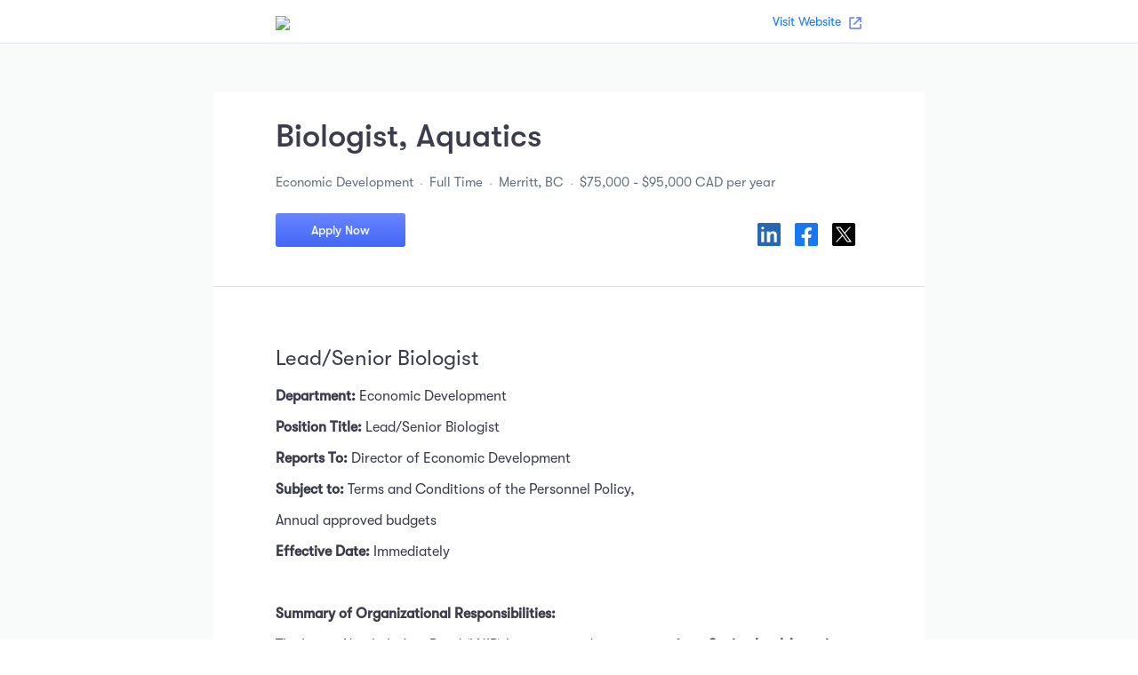

--- FILE ---
content_type: text/html; charset=utf-8
request_url: https://secure.collage.co/jobs/lnib/37013
body_size: 13443
content:
<!DOCTYPE html><html prefix="og: http://ogp.me/ns#"><head><link href="/assets/touch-icon-120px-c8e8120ba9caaeebebd6e6897b649eb0d6ccb765b1b371d8ae24766d907d772a.png" rel="apple-touch-icon" /><link href="/assets/touch-icon-152px-be58659c65bfd8a74e1387a23ebdf152d391cd74714dc3d505600ccf1d6b2d30.png" rel="apple-touch-icon" sizes="152x152" /><link href="/assets/touch-icon-167px-62e091605539de06b31fb0927e6ce9dffd544ea18f325282e0f495047f67dd1e.png" rel="apple-touch-icon" sizes="167x167" /><link href="/assets/touch-icon-180px-f558127bd32c17f36ce7aa8686fb394f59639103b18391df64344520526445e9.png" rel="apple-touch-icon" sizes="180x180" /><meta content="text/html; charset=UTF-8" http-equiv="Content-Type" /><meta content="width=device-width, initial-scale=1.0" name="viewport" /><meta content="noindex" name="robots" /><title>Lower Nicola Indian Band - Biologist, Aquatics</title><meta content="https://secure.collage.co/assets/linkedin-post-image-en-89723fad5824eed1c93c70128e00bc2665a397c0f543f2f2bdc7f6e4ec8250e4.png" property="og:image" /><link rel="icon" type="image/x-icon" href="/assets/favicon-a2cfde2f6b5df4bf707dc2a0924c774c726d2a500924ba0a985efb8cab5b4102.ico" /><link rel="stylesheet" href="/assets/application-add83da6255ace3c3d7c4f147e9cf6f6895c4341fd3733fca6b1230404ee8bfa.css" media="all" /><link rel="stylesheet" href="https://fonts.googleapis.com/icon?family=Material+Icons" media="all" /><script src="/assets/application-2e9308b2a0d3f7cf78101e123ebde171f99aef91a2838147841487299717463a.js"></script><meta name="csrf-param" content="authenticity_token" />
<meta name="csrf-token" content="hlT5aeEuVJggaOz78kiYojgrwekxQe3S8hDoBeEZrTQ_SYEsnihjtR_Ovkpy7kD4OR4RdMrUmElPFvoSlZyTaA" /></head><body><main style="background-color: #F9FAFA"><script>(function() {
  $(document).ready(function() {
    $('.ats-popup').click(function(event) {
      var width  = 575,
          height = 400,
          title  = this.attributes.title.value,
          left   = ($(window).width()  - width)  / 2,
          top    = ($(window).height() - height) / 2,
          url    = this.href,
          opts   = 'status=1' +
                   ',width='  + width  +
                   ',height=' + height +
                   ',top='    + top    +
                   ',left='   + left;

      window.open(url, title, opts);

      return false;
    });
  });
}());</script><div class="ATS"><nav class="ATS-position-details-nav"><div class="Container"><div class="clearfix table"><div class="col-8 table-cell align-middle-left-align ATS-job-site-logo"><a href="/jobs/lnib"><img srcset="https://cdn.filestackcontent.com/y304yeSCSyqfOufXiktj?policy=eyJjYWxsIjoicmVhZCIsImhhbmRsZSI6InkzMDR5ZVNDU3lxZk91Zlhpa3RqIiwiZXhwaXJ5IjoxODAxMjc4MzIxfQ%3D%3D&amp;signature=76dfc863cf9481d66c95989dcad394d1b6691ce38eb72ad50e3d05a6e7a8c54f" height="50px" src="https://cdn.filestackcontent.com/y304yeSCSyqfOufXiktj?policy=eyJjYWxsIjoicmVhZCIsImhhbmRsZSI6InkzMDR5ZVNDU3lxZk91Zlhpa3RqIiwiZXhwaXJ5IjoxODAxMjc4MzIxfQ%3D%3D&amp;signature=76dfc863cf9481d66c95989dcad394d1b6691ce38eb72ad50e3d05a6e7a8c54f" /></a></div><div class="col-4 table-cell align-middle right-align"><a target="_blank" class="TextLink" href="https://lnib.net/jobs/"><span class="mr1">Visit Website</span><img alt="position-closed" height="16" src="/assets/launch_selected@2x-ce5d7efd3445789798c4d034613f71bce4409ecbe39c91740fd1fe5d29198bef.png" /></a></div></div></div></nav><div class="Container ATS-position-details-container"><div class="ATS-position-header"><h1 class="mb2 ATS-position-title-main">Biologist, Aquatics</h1><p class="jumbo ATS-commitment-and-location"><span>Economic Development</span><span class="mx1 ATS-bullet-point"></span><span>Full Time</span><span class="mx1 ATS-bullet-point"></span><span>Merritt, BC</span><span class="mx1 ATS-bullet-point"></span>$75,000 - $95,000 CAD per year</p></div><div class="flex align-items-middle"><div class="flex-grow"><a class="ATS-header-button ATS-button" href="/jobs/lnib/37013/apply">Apply Now</a></div><div class="flex space-x"><div class="mx1 inline-block"><a class="block center ats-popup" href="https://www.linkedin.com/shareArticle?url=https%3A%2F%2Fsecure.collage.co%2Fjobs%2Flnib%2F37013%3Flatest%3D1769742321%26origin%3Dlinkedin" target="_blank" title="LinkedIn Share"><img height="26" src="/assets/social-icon-linkedin-square@2x-063e70a224d2f637cf3204d9a8806acab811e5cd68dd334656be80ccfef004d1.png" /></a></div><div class="mx1 inline-block"><a class="block center ats-popup" href="https://www.facebook.com/sharer/sharer.php?u=https%3A%2F%2Fsecure.collage.co%2Fjobs%2Flnib%2F37013%3Flatest%3D1769742321%26origin%3Dfacebook" target="_blank" title="Facebook Share"><img height="26" src="/assets/social-icon-facebook-square@2x-bef0fa4958fc5ea5767b501957c904d1f0a6f60e2ab1d8871b5ba04e36964018.png" /></a></div><div class="mx1 inline-block"><a class="block center ats-popup" href="https://twitter.com/intent/tweet/?text=Lower Nicola Indian Band is hiring a Biologist, Aquatics. More details here: https://secure.collage.co/jobs/lnib/37013?origin=twitter" target="_blank" title="X Share"><img height="26" src="/assets/social-icon-x-square@2x-ae7980327b6580a1d353b0212121f7db53be000c00537b61ba014d22dd868321.png" /></a></div></div></div><div class="ATS-position-description"><h2 class="editor-heading-h2">Lead/Senior Biologist</h2><p class="editor-paragraph"><b><strong class="editor-text-bold">Department:</strong></b> Economic Development</p><p class="editor-paragraph"><b><strong class="editor-text-bold">Position Title:</strong></b> Lead/Senior Biologist</p><p class="editor-paragraph"><b><strong class="editor-text-bold">Reports To: </strong></b>Director of Economic Development</p><p class="editor-paragraph"><b><strong class="editor-text-bold">Subject to: </strong></b>Terms and Conditions of the Personnel Policy,</p><p class="editor-paragraph">Annual approved budgets</p><p class="editor-paragraph"><b><strong class="editor-text-bold">Effective Date:</strong></b> Immediately</p><p class="editor-paragraph"><br></p><p class="editor-paragraph"><b><strong class="editor-text-bold">Summary of Organizational Responsibilities:</strong></b></p><p class="editor-paragraph">The Lower Nicola Indian Band (LNIB) has an immediate opening for a <b><strong class="editor-text-bold">Senior-level Aquatic</strong></b> <b><strong class="editor-text-bold">Biologist</strong></b> with thorough knowledge of local environmental regulations and their application to a wide variety of projects that advance Nlaka’pamux rights and title. This is a full-time opportunity for a Lead Biologist overseeing LNIB’s Aquatics Programming in our Merritt office. Our ideal candidate has in-depth experience in managing community-based aquatic programming in western Canada, with strengths in fisheries science, habitat offsetting, effects assessment and the regulatory environment. We are looking for a driven individual who is ready to take their career to the next level and grow with us.</p><p class="editor-paragraph">The position will initially oversee and coordinate the Aquatic Habitat Restoration Program, which includes supervision of two Senior Field Technicians (or Crew Leads) as well as six Junior Field Technicians and the Habitat Stewardship Coordinator, while also helping expand and drive forward the LNIB Fisheries program into the indefinite future. The position will guide synthesis and analysis of the commissioned literature review of aquatic research in the Nicola Valley, bring together data from aerial surveys and other relevant datasets from our project partners, as well as direct further research and monitoring to target restoration field work. Candidates with previous government, consulting or indigenous fisheries experience are preferred, particularly individuals that can reliably oversee permitting for projects and manage research and monitoring programs. The ideal candidate will know where to solicit and win additional subcontracting work for technicians to fulfill.</p><p class="editor-paragraph"><br></p><p class="editor-paragraph"><b><strong class="editor-text-bold">The successful candidate will be responsible for:</strong></b></p><p class="editor-paragraph">· Preparing and reviewing high quality technical reports, workplans for technical programs and writing proposals</p><p class="editor-paragraph">· Designing, planning and/or leading aquatic field programs, habitat restoration, habitat offsetting development, aquatic health assessments, fish and fish habitat assessments, fish enhancement programs, fish salvages and/or water quality field programs</p><p class="editor-paragraph">· Accelerating the LNIB aquatics and fisheries programming forward into the future of co-management</p><p class="editor-paragraph">· Developing and managing relationships with industry, government and local Indigenous communities</p><p class="editor-paragraph">· Providing technical guidance and direction to field staff through supervision, mentoring, and training</p><p class="editor-paragraph">· Preparing permit applications and developing technical reports, including environmental assessments and habitat offsetting plans</p><p class="editor-paragraph">· Analyzing and interpreting data and preparing technical reports, memos and other project deliverables</p><p class="editor-paragraph">· Preparation of project budgets and proposals, coordinate subcontracting specialties as required</p><p class="editor-paragraph">· Manage multiple projects and field crews and work independently under minimal supervision</p><p class="editor-paragraph"><br></p><p class="editor-paragraph"><b><strong class="editor-text-bold">Knowledge, Skills, and Abilities:</strong></b></p><p class="editor-paragraph">· Experience in:</p><p class="editor-paragraph">· Provincial environmental assessment certification process</p><p class="editor-paragraph">· Environmental impact assessment and permit applications</p><p class="editor-paragraph">· Developing a community-based fishery program and writing project proposals</p><p class="editor-paragraph">· Thorough knowledge of regulatory processes in British Columbia including the Water Sustainability Act, Riparian Areas Protection Regulation, Fisheries Act and local government permitting processes in the Nicola Valley</p><p class="editor-paragraph">· A thorough understanding of biological (freshwater aquatic) survey techniques</p><p class="editor-paragraph">· Ability to identifying and mitigate environmental issues and risks during all phases of projects</p><p class="editor-paragraph">· Experience managing field work, ability to work in a team-oriented environment</p><p class="editor-paragraph">· Strong organizational and interpersonal skills and exceptional time management skills</p><p class="editor-paragraph">· Strong analytical, problem-solving, and decision-making abilities</p><p class="editor-paragraph">· Experience working with diverse organizations including governments, industry, not-for-profits and First Nations</p><h2 class="editor-heading-h2"><b><strong class="editor-text-bold">Qualifications:</strong></b></h2><p class="editor-paragraph">· <b><strong class="editor-text-bold">Mandatory minimum B.Sc</strong></b>. or preferred M.Sc degree in fish or aquatic-related studies</p><p class="editor-paragraph">· <u>Required</u>: Designation as a Registered Professional Biologist with the College of Applied Biologist of British Columbia (or eligibility to become a registrant with the College)</p><p class="editor-paragraph">· A minimum 5+ years of experience related to aquatic biology</p><p class="editor-paragraph">· Previous experience working in or with Indigenous communities beneficial</p><p class="editor-paragraph">· A thorough understanding of project management preferred</p><p class="editor-paragraph">· Environmental Assessment and Permitting experience</p><p class="editor-paragraph">· Class 5 driver’s license required</p><p class="editor-paragraph"><br></p><p class="editor-paragraph"><b><strong class="editor-text-bold">Rewards of working at Lower Nicola Indian Band:</strong></b></p><p class="editor-paragraph">· Flexible hours, field / summer season heavy, winter vacation options</p><p class="editor-paragraph">· Opportunity to build and develop a new Band owned and operated community fisheries program (in light of DRIPA and recent co-management policy changes)</p><p class="editor-paragraph">· Competitive salary, paid 15 days annual vacation to start, 15 paid annual personal days</p><p class="editor-paragraph">· Comprehensive group benefits including extended health and dental coverage and matching pension plan</p><p class="editor-paragraph">· Work with the Economic Development Department at one of the fastest growing Indian Bands in Canada</p><p class="editor-paragraph">· Opportunities for professional growth and development; paid training</p><p class="editor-paragraph">· Reimbursement of applicable professional membership dues</p><p class="editor-paragraph"><br></p><p class="editor-paragraph">Apply to <a href="mailto:HR@LNIB.net" class="editor-link">HR@LNIB.net</a> or online on this site</p></div><div class="my4 center"><a class="ATS-button ATS-bottom-button block mb3 disabled" href="/jobs/lnib/37013/apply">Apply Now</a><a class="block TextLink jumbo" href="/jobs/lnib">See all open positions</a></div></div><footer><div class="inline-block"><a href="https://www.collage.co"><div class="table-cell align-middle"><img alt="collage-logo" height="33" src="/assets/logo-grey@2x-aad5f53b7cfca60944d8f901245f5a17864e39c8e7bb27024d9ed487e6c69ac1.png" /></div><div class="table-cell align-middle pl2 h3 waterloo">Powered by Collage</div></a></div></footer></div></main></body></html>

--- FILE ---
content_type: text/css
request_url: https://secure.collage.co/assets/application-add83da6255ace3c3d7c4f147e9cf6f6895c4341fd3733fca6b1230404ee8bfa.css
body_size: 67675
content:
/* Basscss Type Scale */
/* line 16, vendor/bundle/ruby/3.3.0/gems/basscss-rails-4.1.0/app/assets/stylesheets/basscss/_type-scale.scss */
.h1 {
  font-size: 2rem;
}

/* line 18, vendor/bundle/ruby/3.3.0/gems/basscss-rails-4.1.0/app/assets/stylesheets/basscss/_type-scale.scss */
.h2 {
  font-size: 1.5rem;
}

/* line 20, vendor/bundle/ruby/3.3.0/gems/basscss-rails-4.1.0/app/assets/stylesheets/basscss/_type-scale.scss */
.h3 {
  font-size: 1.25rem;
}

/* line 22, vendor/bundle/ruby/3.3.0/gems/basscss-rails-4.1.0/app/assets/stylesheets/basscss/_type-scale.scss */
.h4 {
  font-size: 1rem;
}

/* line 24, vendor/bundle/ruby/3.3.0/gems/basscss-rails-4.1.0/app/assets/stylesheets/basscss/_type-scale.scss */
.h5 {
  font-size: 0.875rem;
}

/* line 26, vendor/bundle/ruby/3.3.0/gems/basscss-rails-4.1.0/app/assets/stylesheets/basscss/_type-scale.scss */
.h6 {
  font-size: 0.75rem;
}

/* Basscss Typography */
/* line 17, vendor/bundle/ruby/3.3.0/gems/basscss-rails-4.1.0/app/assets/stylesheets/basscss/_typography.scss */
.font-family-inherit {
  font-family: inherit;
}

/* line 19, vendor/bundle/ruby/3.3.0/gems/basscss-rails-4.1.0/app/assets/stylesheets/basscss/_typography.scss */
.font-size-inherit {
  font-size: inherit;
}

/* line 21, vendor/bundle/ruby/3.3.0/gems/basscss-rails-4.1.0/app/assets/stylesheets/basscss/_typography.scss */
.text-decoration-none {
  text-decoration: none;
}

/* line 23, vendor/bundle/ruby/3.3.0/gems/basscss-rails-4.1.0/app/assets/stylesheets/basscss/_typography.scss */
.bold {
  font-weight: bold;
}

/* line 25, vendor/bundle/ruby/3.3.0/gems/basscss-rails-4.1.0/app/assets/stylesheets/basscss/_typography.scss */
.regular {
  font-weight: normal;
}

/* line 27, vendor/bundle/ruby/3.3.0/gems/basscss-rails-4.1.0/app/assets/stylesheets/basscss/_typography.scss */
.italic {
  font-style: italic;
}

/* line 29, vendor/bundle/ruby/3.3.0/gems/basscss-rails-4.1.0/app/assets/stylesheets/basscss/_typography.scss */
.caps {
  text-transform: uppercase;
  letter-spacing: 0.2em;
}

/* line 31, vendor/bundle/ruby/3.3.0/gems/basscss-rails-4.1.0/app/assets/stylesheets/basscss/_typography.scss */
.left-align {
  text-align: left;
}

/* line 33, vendor/bundle/ruby/3.3.0/gems/basscss-rails-4.1.0/app/assets/stylesheets/basscss/_typography.scss */
.center {
  text-align: center;
}

/* line 35, vendor/bundle/ruby/3.3.0/gems/basscss-rails-4.1.0/app/assets/stylesheets/basscss/_typography.scss */
.right-align {
  text-align: right;
}

/* line 37, vendor/bundle/ruby/3.3.0/gems/basscss-rails-4.1.0/app/assets/stylesheets/basscss/_typography.scss */
.justify {
  text-align: justify;
}

/* line 39, vendor/bundle/ruby/3.3.0/gems/basscss-rails-4.1.0/app/assets/stylesheets/basscss/_typography.scss */
.nowrap {
  white-space: nowrap;
}

/* line 41, vendor/bundle/ruby/3.3.0/gems/basscss-rails-4.1.0/app/assets/stylesheets/basscss/_typography.scss */
.break-word {
  word-wrap: break-word;
}

/* line 43, vendor/bundle/ruby/3.3.0/gems/basscss-rails-4.1.0/app/assets/stylesheets/basscss/_typography.scss */
.line-height-1 {
  line-height: 1;
}

/* line 45, vendor/bundle/ruby/3.3.0/gems/basscss-rails-4.1.0/app/assets/stylesheets/basscss/_typography.scss */
.line-height-2 {
  line-height: 1.125;
}

/* line 47, vendor/bundle/ruby/3.3.0/gems/basscss-rails-4.1.0/app/assets/stylesheets/basscss/_typography.scss */
.line-height-3 {
  line-height: 1.25;
}

/* line 49, vendor/bundle/ruby/3.3.0/gems/basscss-rails-4.1.0/app/assets/stylesheets/basscss/_typography.scss */
.line-height-4 {
  line-height: 1.5;
}

/* line 51, vendor/bundle/ruby/3.3.0/gems/basscss-rails-4.1.0/app/assets/stylesheets/basscss/_typography.scss */
.list-style-none {
  list-style: none;
}

/* line 53, vendor/bundle/ruby/3.3.0/gems/basscss-rails-4.1.0/app/assets/stylesheets/basscss/_typography.scss */
.underline {
  text-decoration: underline;
}

/* line 55, vendor/bundle/ruby/3.3.0/gems/basscss-rails-4.1.0/app/assets/stylesheets/basscss/_typography.scss */
.truncate {
  max-width: 100%;
  overflow: hidden;
  text-overflow: ellipsis;
  white-space: nowrap;
}

/* line 62, vendor/bundle/ruby/3.3.0/gems/basscss-rails-4.1.0/app/assets/stylesheets/basscss/_typography.scss */
.list-reset {
  list-style: none;
  padding-left: 0;
}

/* Basscss Layout */
/* line 14, vendor/bundle/ruby/3.3.0/gems/basscss-rails-4.1.0/app/assets/stylesheets/basscss/_layout.scss */
.inline {
  display: inline;
}

/* line 16, vendor/bundle/ruby/3.3.0/gems/basscss-rails-4.1.0/app/assets/stylesheets/basscss/_layout.scss */
.block {
  display: block;
}

/* line 18, vendor/bundle/ruby/3.3.0/gems/basscss-rails-4.1.0/app/assets/stylesheets/basscss/_layout.scss */
.inline-block {
  display: inline-block;
}

/* line 20, vendor/bundle/ruby/3.3.0/gems/basscss-rails-4.1.0/app/assets/stylesheets/basscss/_layout.scss */
.table {
  display: table;
}

/* line 22, vendor/bundle/ruby/3.3.0/gems/basscss-rails-4.1.0/app/assets/stylesheets/basscss/_layout.scss */
.table-cell {
  display: table-cell;
}

/* line 24, vendor/bundle/ruby/3.3.0/gems/basscss-rails-4.1.0/app/assets/stylesheets/basscss/_layout.scss */
.overflow-hidden {
  overflow: hidden;
}

/* line 26, vendor/bundle/ruby/3.3.0/gems/basscss-rails-4.1.0/app/assets/stylesheets/basscss/_layout.scss */
.overflow-scroll {
  overflow: scroll;
}

/* line 28, vendor/bundle/ruby/3.3.0/gems/basscss-rails-4.1.0/app/assets/stylesheets/basscss/_layout.scss */
.overflow-auto {
  overflow: auto;
}

/* line 30, vendor/bundle/ruby/3.3.0/gems/basscss-rails-4.1.0/app/assets/stylesheets/basscss/_layout.scss */
.clearfix:before,
.clearfix:after {
  content: " ";
  display: table;
}

/* line 36, vendor/bundle/ruby/3.3.0/gems/basscss-rails-4.1.0/app/assets/stylesheets/basscss/_layout.scss */
.clearfix:after {
  clear: both;
}

/* line 38, vendor/bundle/ruby/3.3.0/gems/basscss-rails-4.1.0/app/assets/stylesheets/basscss/_layout.scss */
.left {
  float: left;
}

/* line 40, vendor/bundle/ruby/3.3.0/gems/basscss-rails-4.1.0/app/assets/stylesheets/basscss/_layout.scss */
.right {
  float: right;
}

/* line 42, vendor/bundle/ruby/3.3.0/gems/basscss-rails-4.1.0/app/assets/stylesheets/basscss/_layout.scss */
.fit {
  max-width: 100%;
}

/* line 44, vendor/bundle/ruby/3.3.0/gems/basscss-rails-4.1.0/app/assets/stylesheets/basscss/_layout.scss */
.max-width-1 {
  max-width: 24rem;
}

/* line 46, vendor/bundle/ruby/3.3.0/gems/basscss-rails-4.1.0/app/assets/stylesheets/basscss/_layout.scss */
.max-width-2 {
  max-width: 32rem;
}

/* line 48, vendor/bundle/ruby/3.3.0/gems/basscss-rails-4.1.0/app/assets/stylesheets/basscss/_layout.scss */
.max-width-3 {
  max-width: 48rem;
}

/* line 50, vendor/bundle/ruby/3.3.0/gems/basscss-rails-4.1.0/app/assets/stylesheets/basscss/_layout.scss */
.max-width-4 {
  max-width: 64rem;
}

/* line 52, vendor/bundle/ruby/3.3.0/gems/basscss-rails-4.1.0/app/assets/stylesheets/basscss/_layout.scss */
.border-box {
  box-sizing: border-box;
}

/* Basscss Align */
/* line 10, vendor/bundle/ruby/3.3.0/gems/basscss-rails-4.1.0/app/assets/stylesheets/basscss/_align.scss */
.align-baseline {
  vertical-align: baseline;
}

/* line 12, vendor/bundle/ruby/3.3.0/gems/basscss-rails-4.1.0/app/assets/stylesheets/basscss/_align.scss */
.align-top {
  vertical-align: top;
}

/* line 14, vendor/bundle/ruby/3.3.0/gems/basscss-rails-4.1.0/app/assets/stylesheets/basscss/_align.scss */
.align-middle {
  vertical-align: middle;
}

/* line 16, vendor/bundle/ruby/3.3.0/gems/basscss-rails-4.1.0/app/assets/stylesheets/basscss/_align.scss */
.align-bottom {
  vertical-align: bottom;
}

/* Basscss Margin */
/* line 14, vendor/bundle/ruby/3.3.0/gems/basscss-rails-4.1.0/app/assets/stylesheets/basscss/_margin.scss */
.m0 {
  margin: 0;
}

/* line 16, vendor/bundle/ruby/3.3.0/gems/basscss-rails-4.1.0/app/assets/stylesheets/basscss/_margin.scss */
.mt0 {
  margin-top: 0;
}

/* line 18, vendor/bundle/ruby/3.3.0/gems/basscss-rails-4.1.0/app/assets/stylesheets/basscss/_margin.scss */
.mr0 {
  margin-right: 0;
}

/* line 20, vendor/bundle/ruby/3.3.0/gems/basscss-rails-4.1.0/app/assets/stylesheets/basscss/_margin.scss */
.mb0 {
  margin-bottom: 0;
}

/* line 22, vendor/bundle/ruby/3.3.0/gems/basscss-rails-4.1.0/app/assets/stylesheets/basscss/_margin.scss */
.ml0 {
  margin-left: 0;
}

/* line 24, vendor/bundle/ruby/3.3.0/gems/basscss-rails-4.1.0/app/assets/stylesheets/basscss/_margin.scss */
.mx0 {
  margin-left: 0;
  margin-right: 0;
}

/* line 26, vendor/bundle/ruby/3.3.0/gems/basscss-rails-4.1.0/app/assets/stylesheets/basscss/_margin.scss */
.my0 {
  margin-top: 0;
  margin-bottom: 0;
}

/* line 28, vendor/bundle/ruby/3.3.0/gems/basscss-rails-4.1.0/app/assets/stylesheets/basscss/_margin.scss */
.m1 {
  margin: 0.5rem;
}

/* line 30, vendor/bundle/ruby/3.3.0/gems/basscss-rails-4.1.0/app/assets/stylesheets/basscss/_margin.scss */
.mt1 {
  margin-top: 0.5rem;
}

/* line 32, vendor/bundle/ruby/3.3.0/gems/basscss-rails-4.1.0/app/assets/stylesheets/basscss/_margin.scss */
.mr1 {
  margin-right: 0.5rem;
}

/* line 34, vendor/bundle/ruby/3.3.0/gems/basscss-rails-4.1.0/app/assets/stylesheets/basscss/_margin.scss */
.mb1 {
  margin-bottom: 0.5rem;
}

/* line 36, vendor/bundle/ruby/3.3.0/gems/basscss-rails-4.1.0/app/assets/stylesheets/basscss/_margin.scss */
.ml1 {
  margin-left: 0.5rem;
}

/* line 38, vendor/bundle/ruby/3.3.0/gems/basscss-rails-4.1.0/app/assets/stylesheets/basscss/_margin.scss */
.mx1 {
  margin-left: 0.5rem;
  margin-right: 0.5rem;
}

/* line 40, vendor/bundle/ruby/3.3.0/gems/basscss-rails-4.1.0/app/assets/stylesheets/basscss/_margin.scss */
.my1 {
  margin-top: 0.5rem;
  margin-bottom: 0.5rem;
}

/* line 42, vendor/bundle/ruby/3.3.0/gems/basscss-rails-4.1.0/app/assets/stylesheets/basscss/_margin.scss */
.m2 {
  margin: 1rem;
}

/* line 44, vendor/bundle/ruby/3.3.0/gems/basscss-rails-4.1.0/app/assets/stylesheets/basscss/_margin.scss */
.mt2 {
  margin-top: 1rem;
}

/* line 46, vendor/bundle/ruby/3.3.0/gems/basscss-rails-4.1.0/app/assets/stylesheets/basscss/_margin.scss */
.mr2 {
  margin-right: 1rem;
}

/* line 48, vendor/bundle/ruby/3.3.0/gems/basscss-rails-4.1.0/app/assets/stylesheets/basscss/_margin.scss */
.mb2 {
  margin-bottom: 1rem;
}

/* line 50, vendor/bundle/ruby/3.3.0/gems/basscss-rails-4.1.0/app/assets/stylesheets/basscss/_margin.scss */
.ml2 {
  margin-left: 1rem;
}

/* line 52, vendor/bundle/ruby/3.3.0/gems/basscss-rails-4.1.0/app/assets/stylesheets/basscss/_margin.scss */
.mx2 {
  margin-left: 1rem;
  margin-right: 1rem;
}

/* line 54, vendor/bundle/ruby/3.3.0/gems/basscss-rails-4.1.0/app/assets/stylesheets/basscss/_margin.scss */
.my2 {
  margin-top: 1rem;
  margin-bottom: 1rem;
}

/* line 56, vendor/bundle/ruby/3.3.0/gems/basscss-rails-4.1.0/app/assets/stylesheets/basscss/_margin.scss */
.m3 {
  margin: 2rem;
}

/* line 58, vendor/bundle/ruby/3.3.0/gems/basscss-rails-4.1.0/app/assets/stylesheets/basscss/_margin.scss */
.mt3 {
  margin-top: 2rem;
}

/* line 60, vendor/bundle/ruby/3.3.0/gems/basscss-rails-4.1.0/app/assets/stylesheets/basscss/_margin.scss */
.mr3 {
  margin-right: 2rem;
}

/* line 62, vendor/bundle/ruby/3.3.0/gems/basscss-rails-4.1.0/app/assets/stylesheets/basscss/_margin.scss */
.mb3 {
  margin-bottom: 2rem;
}

/* line 64, vendor/bundle/ruby/3.3.0/gems/basscss-rails-4.1.0/app/assets/stylesheets/basscss/_margin.scss */
.ml3 {
  margin-left: 2rem;
}

/* line 66, vendor/bundle/ruby/3.3.0/gems/basscss-rails-4.1.0/app/assets/stylesheets/basscss/_margin.scss */
.mx3 {
  margin-left: 2rem;
  margin-right: 2rem;
}

/* line 68, vendor/bundle/ruby/3.3.0/gems/basscss-rails-4.1.0/app/assets/stylesheets/basscss/_margin.scss */
.my3 {
  margin-top: 2rem;
  margin-bottom: 2rem;
}

/* line 70, vendor/bundle/ruby/3.3.0/gems/basscss-rails-4.1.0/app/assets/stylesheets/basscss/_margin.scss */
.m4 {
  margin: 4rem;
}

/* line 72, vendor/bundle/ruby/3.3.0/gems/basscss-rails-4.1.0/app/assets/stylesheets/basscss/_margin.scss */
.mt4 {
  margin-top: 4rem;
}

/* line 74, vendor/bundle/ruby/3.3.0/gems/basscss-rails-4.1.0/app/assets/stylesheets/basscss/_margin.scss */
.mr4 {
  margin-right: 4rem;
}

/* line 76, vendor/bundle/ruby/3.3.0/gems/basscss-rails-4.1.0/app/assets/stylesheets/basscss/_margin.scss */
.mb4 {
  margin-bottom: 4rem;
}

/* line 78, vendor/bundle/ruby/3.3.0/gems/basscss-rails-4.1.0/app/assets/stylesheets/basscss/_margin.scss */
.ml4 {
  margin-left: 4rem;
}

/* line 80, vendor/bundle/ruby/3.3.0/gems/basscss-rails-4.1.0/app/assets/stylesheets/basscss/_margin.scss */
.mx4 {
  margin-left: 4rem;
  margin-right: 4rem;
}

/* line 82, vendor/bundle/ruby/3.3.0/gems/basscss-rails-4.1.0/app/assets/stylesheets/basscss/_margin.scss */
.my4 {
  margin-top: 4rem;
  margin-bottom: 4rem;
}

/* line 84, vendor/bundle/ruby/3.3.0/gems/basscss-rails-4.1.0/app/assets/stylesheets/basscss/_margin.scss */
.mxn1 {
  margin-left: -0.5rem;
  margin-right: -0.5rem;
}

/* line 86, vendor/bundle/ruby/3.3.0/gems/basscss-rails-4.1.0/app/assets/stylesheets/basscss/_margin.scss */
.mxn2 {
  margin-left: -1rem;
  margin-right: -1rem;
}

/* line 88, vendor/bundle/ruby/3.3.0/gems/basscss-rails-4.1.0/app/assets/stylesheets/basscss/_margin.scss */
.mxn3 {
  margin-left: -2rem;
  margin-right: -2rem;
}

/* line 90, vendor/bundle/ruby/3.3.0/gems/basscss-rails-4.1.0/app/assets/stylesheets/basscss/_margin.scss */
.mxn4 {
  margin-left: -4rem;
  margin-right: -4rem;
}

/* line 92, vendor/bundle/ruby/3.3.0/gems/basscss-rails-4.1.0/app/assets/stylesheets/basscss/_margin.scss */
.ml-auto {
  margin-left: auto;
}

/* line 94, vendor/bundle/ruby/3.3.0/gems/basscss-rails-4.1.0/app/assets/stylesheets/basscss/_margin.scss */
.mr-auto {
  margin-right: auto;
}

/* line 96, vendor/bundle/ruby/3.3.0/gems/basscss-rails-4.1.0/app/assets/stylesheets/basscss/_margin.scss */
.mx-auto {
  margin-left: auto;
  margin-right: auto;
}

/* Basscss Padding */
/* line 14, vendor/bundle/ruby/3.3.0/gems/basscss-rails-4.1.0/app/assets/stylesheets/basscss/_padding.scss */
.p0 {
  padding: 0;
}

/* line 16, vendor/bundle/ruby/3.3.0/gems/basscss-rails-4.1.0/app/assets/stylesheets/basscss/_padding.scss */
.pt0 {
  padding-top: 0;
}

/* line 18, vendor/bundle/ruby/3.3.0/gems/basscss-rails-4.1.0/app/assets/stylesheets/basscss/_padding.scss */
.pr0 {
  padding-right: 0;
}

/* line 20, vendor/bundle/ruby/3.3.0/gems/basscss-rails-4.1.0/app/assets/stylesheets/basscss/_padding.scss */
.pb0 {
  padding-bottom: 0;
}

/* line 22, vendor/bundle/ruby/3.3.0/gems/basscss-rails-4.1.0/app/assets/stylesheets/basscss/_padding.scss */
.pl0 {
  padding-left: 0;
}

/* line 24, vendor/bundle/ruby/3.3.0/gems/basscss-rails-4.1.0/app/assets/stylesheets/basscss/_padding.scss */
.px0 {
  padding-left: 0;
  padding-right: 0;
}

/* line 26, vendor/bundle/ruby/3.3.0/gems/basscss-rails-4.1.0/app/assets/stylesheets/basscss/_padding.scss */
.py0 {
  padding-top: 0;
  padding-bottom: 0;
}

/* line 28, vendor/bundle/ruby/3.3.0/gems/basscss-rails-4.1.0/app/assets/stylesheets/basscss/_padding.scss */
.p1 {
  padding: 0.5rem;
}

/* line 30, vendor/bundle/ruby/3.3.0/gems/basscss-rails-4.1.0/app/assets/stylesheets/basscss/_padding.scss */
.pt1 {
  padding-top: 0.5rem;
}

/* line 32, vendor/bundle/ruby/3.3.0/gems/basscss-rails-4.1.0/app/assets/stylesheets/basscss/_padding.scss */
.pr1 {
  padding-right: 0.5rem;
}

/* line 34, vendor/bundle/ruby/3.3.0/gems/basscss-rails-4.1.0/app/assets/stylesheets/basscss/_padding.scss */
.pb1 {
  padding-bottom: 0.5rem;
}

/* line 36, vendor/bundle/ruby/3.3.0/gems/basscss-rails-4.1.0/app/assets/stylesheets/basscss/_padding.scss */
.pl1 {
  padding-left: 0.5rem;
}

/* line 38, vendor/bundle/ruby/3.3.0/gems/basscss-rails-4.1.0/app/assets/stylesheets/basscss/_padding.scss */
.py1 {
  padding-top: 0.5rem;
  padding-bottom: 0.5rem;
}

/* line 40, vendor/bundle/ruby/3.3.0/gems/basscss-rails-4.1.0/app/assets/stylesheets/basscss/_padding.scss */
.px1 {
  padding-left: 0.5rem;
  padding-right: 0.5rem;
}

/* line 42, vendor/bundle/ruby/3.3.0/gems/basscss-rails-4.1.0/app/assets/stylesheets/basscss/_padding.scss */
.p2 {
  padding: 1rem;
}

/* line 44, vendor/bundle/ruby/3.3.0/gems/basscss-rails-4.1.0/app/assets/stylesheets/basscss/_padding.scss */
.pt2 {
  padding-top: 1rem;
}

/* line 46, vendor/bundle/ruby/3.3.0/gems/basscss-rails-4.1.0/app/assets/stylesheets/basscss/_padding.scss */
.pr2 {
  padding-right: 1rem;
}

/* line 48, vendor/bundle/ruby/3.3.0/gems/basscss-rails-4.1.0/app/assets/stylesheets/basscss/_padding.scss */
.pb2 {
  padding-bottom: 1rem;
}

/* line 50, vendor/bundle/ruby/3.3.0/gems/basscss-rails-4.1.0/app/assets/stylesheets/basscss/_padding.scss */
.pl2 {
  padding-left: 1rem;
}

/* line 52, vendor/bundle/ruby/3.3.0/gems/basscss-rails-4.1.0/app/assets/stylesheets/basscss/_padding.scss */
.py2 {
  padding-top: 1rem;
  padding-bottom: 1rem;
}

/* line 54, vendor/bundle/ruby/3.3.0/gems/basscss-rails-4.1.0/app/assets/stylesheets/basscss/_padding.scss */
.px2 {
  padding-left: 1rem;
  padding-right: 1rem;
}

/* line 56, vendor/bundle/ruby/3.3.0/gems/basscss-rails-4.1.0/app/assets/stylesheets/basscss/_padding.scss */
.p3 {
  padding: 2rem;
}

/* line 58, vendor/bundle/ruby/3.3.0/gems/basscss-rails-4.1.0/app/assets/stylesheets/basscss/_padding.scss */
.pt3 {
  padding-top: 2rem;
}

/* line 60, vendor/bundle/ruby/3.3.0/gems/basscss-rails-4.1.0/app/assets/stylesheets/basscss/_padding.scss */
.pr3 {
  padding-right: 2rem;
}

/* line 62, vendor/bundle/ruby/3.3.0/gems/basscss-rails-4.1.0/app/assets/stylesheets/basscss/_padding.scss */
.pb3 {
  padding-bottom: 2rem;
}

/* line 64, vendor/bundle/ruby/3.3.0/gems/basscss-rails-4.1.0/app/assets/stylesheets/basscss/_padding.scss */
.pl3 {
  padding-left: 2rem;
}

/* line 66, vendor/bundle/ruby/3.3.0/gems/basscss-rails-4.1.0/app/assets/stylesheets/basscss/_padding.scss */
.py3 {
  padding-top: 2rem;
  padding-bottom: 2rem;
}

/* line 68, vendor/bundle/ruby/3.3.0/gems/basscss-rails-4.1.0/app/assets/stylesheets/basscss/_padding.scss */
.px3 {
  padding-left: 2rem;
  padding-right: 2rem;
}

/* line 70, vendor/bundle/ruby/3.3.0/gems/basscss-rails-4.1.0/app/assets/stylesheets/basscss/_padding.scss */
.p4 {
  padding: 4rem;
}

/* line 72, vendor/bundle/ruby/3.3.0/gems/basscss-rails-4.1.0/app/assets/stylesheets/basscss/_padding.scss */
.pt4 {
  padding-top: 4rem;
}

/* line 74, vendor/bundle/ruby/3.3.0/gems/basscss-rails-4.1.0/app/assets/stylesheets/basscss/_padding.scss */
.pr4 {
  padding-right: 4rem;
}

/* line 76, vendor/bundle/ruby/3.3.0/gems/basscss-rails-4.1.0/app/assets/stylesheets/basscss/_padding.scss */
.pb4 {
  padding-bottom: 4rem;
}

/* line 78, vendor/bundle/ruby/3.3.0/gems/basscss-rails-4.1.0/app/assets/stylesheets/basscss/_padding.scss */
.pl4 {
  padding-left: 4rem;
}

/* line 80, vendor/bundle/ruby/3.3.0/gems/basscss-rails-4.1.0/app/assets/stylesheets/basscss/_padding.scss */
.py4 {
  padding-top: 4rem;
  padding-bottom: 4rem;
}

/* line 82, vendor/bundle/ruby/3.3.0/gems/basscss-rails-4.1.0/app/assets/stylesheets/basscss/_padding.scss */
.px4 {
  padding-left: 4rem;
  padding-right: 4rem;
}

/* Basscss Grid */
/* line 13, vendor/bundle/ruby/3.3.0/gems/basscss-rails-4.1.0/app/assets/stylesheets/basscss/_grid.scss */
.col {
  float: left;
  box-sizing: border-box;
}

/* line 18, vendor/bundle/ruby/3.3.0/gems/basscss-rails-4.1.0/app/assets/stylesheets/basscss/_grid.scss */
.col-right {
  float: right;
  box-sizing: border-box;
}

/* line 23, vendor/bundle/ruby/3.3.0/gems/basscss-rails-4.1.0/app/assets/stylesheets/basscss/_grid.scss */
.col-1 {
  width: 8.3333333333%;
}

/* line 27, vendor/bundle/ruby/3.3.0/gems/basscss-rails-4.1.0/app/assets/stylesheets/basscss/_grid.scss */
.col-2 {
  width: 16.6666666667%;
}

/* line 31, vendor/bundle/ruby/3.3.0/gems/basscss-rails-4.1.0/app/assets/stylesheets/basscss/_grid.scss */
.col-3 {
  width: 25%;
}

/* line 35, vendor/bundle/ruby/3.3.0/gems/basscss-rails-4.1.0/app/assets/stylesheets/basscss/_grid.scss */
.col-4 {
  width: 33.3333333333%;
}

/* line 39, vendor/bundle/ruby/3.3.0/gems/basscss-rails-4.1.0/app/assets/stylesheets/basscss/_grid.scss */
.col-5 {
  width: 41.6666666667%;
}

/* line 43, vendor/bundle/ruby/3.3.0/gems/basscss-rails-4.1.0/app/assets/stylesheets/basscss/_grid.scss */
.col-6 {
  width: 50%;
}

/* line 47, vendor/bundle/ruby/3.3.0/gems/basscss-rails-4.1.0/app/assets/stylesheets/basscss/_grid.scss */
.col-7 {
  width: 58.3333333333%;
}

/* line 51, vendor/bundle/ruby/3.3.0/gems/basscss-rails-4.1.0/app/assets/stylesheets/basscss/_grid.scss */
.col-8 {
  width: 66.6666666667%;
}

/* line 55, vendor/bundle/ruby/3.3.0/gems/basscss-rails-4.1.0/app/assets/stylesheets/basscss/_grid.scss */
.col-9 {
  width: 75%;
}

/* line 59, vendor/bundle/ruby/3.3.0/gems/basscss-rails-4.1.0/app/assets/stylesheets/basscss/_grid.scss */
.col-10 {
  width: 83.3333333333%;
}

/* line 63, vendor/bundle/ruby/3.3.0/gems/basscss-rails-4.1.0/app/assets/stylesheets/basscss/_grid.scss */
.col-11 {
  width: 91.6666666667%;
}

/* line 67, vendor/bundle/ruby/3.3.0/gems/basscss-rails-4.1.0/app/assets/stylesheets/basscss/_grid.scss */
.col-12 {
  width: 100%;
}

@media (min-width: 40em) {
  /* line 73, vendor/bundle/ruby/3.3.0/gems/basscss-rails-4.1.0/app/assets/stylesheets/basscss/_grid.scss */
  .sm-col {
    float: left;
    box-sizing: border-box;
  }
  /* line 78, vendor/bundle/ruby/3.3.0/gems/basscss-rails-4.1.0/app/assets/stylesheets/basscss/_grid.scss */
  .sm-col-right {
    float: right;
    box-sizing: border-box;
  }
  /* line 83, vendor/bundle/ruby/3.3.0/gems/basscss-rails-4.1.0/app/assets/stylesheets/basscss/_grid.scss */
  .sm-col-1 {
    width: 8.3333333333%;
  }
  /* line 87, vendor/bundle/ruby/3.3.0/gems/basscss-rails-4.1.0/app/assets/stylesheets/basscss/_grid.scss */
  .sm-col-2 {
    width: 16.6666666667%;
  }
  /* line 91, vendor/bundle/ruby/3.3.0/gems/basscss-rails-4.1.0/app/assets/stylesheets/basscss/_grid.scss */
  .sm-col-3 {
    width: 25%;
  }
  /* line 95, vendor/bundle/ruby/3.3.0/gems/basscss-rails-4.1.0/app/assets/stylesheets/basscss/_grid.scss */
  .sm-col-4 {
    width: 33.3333333333%;
  }
  /* line 99, vendor/bundle/ruby/3.3.0/gems/basscss-rails-4.1.0/app/assets/stylesheets/basscss/_grid.scss */
  .sm-col-5 {
    width: 41.6666666667%;
  }
  /* line 103, vendor/bundle/ruby/3.3.0/gems/basscss-rails-4.1.0/app/assets/stylesheets/basscss/_grid.scss */
  .sm-col-6 {
    width: 50%;
  }
  /* line 107, vendor/bundle/ruby/3.3.0/gems/basscss-rails-4.1.0/app/assets/stylesheets/basscss/_grid.scss */
  .sm-col-7 {
    width: 58.3333333333%;
  }
  /* line 111, vendor/bundle/ruby/3.3.0/gems/basscss-rails-4.1.0/app/assets/stylesheets/basscss/_grid.scss */
  .sm-col-8 {
    width: 66.6666666667%;
  }
  /* line 115, vendor/bundle/ruby/3.3.0/gems/basscss-rails-4.1.0/app/assets/stylesheets/basscss/_grid.scss */
  .sm-col-9 {
    width: 75%;
  }
  /* line 119, vendor/bundle/ruby/3.3.0/gems/basscss-rails-4.1.0/app/assets/stylesheets/basscss/_grid.scss */
  .sm-col-10 {
    width: 83.3333333333%;
  }
  /* line 123, vendor/bundle/ruby/3.3.0/gems/basscss-rails-4.1.0/app/assets/stylesheets/basscss/_grid.scss */
  .sm-col-11 {
    width: 91.6666666667%;
  }
  /* line 127, vendor/bundle/ruby/3.3.0/gems/basscss-rails-4.1.0/app/assets/stylesheets/basscss/_grid.scss */
  .sm-col-12 {
    width: 100%;
  }
}

@media (min-width: 52em) {
  /* line 135, vendor/bundle/ruby/3.3.0/gems/basscss-rails-4.1.0/app/assets/stylesheets/basscss/_grid.scss */
  .md-col {
    float: left;
    box-sizing: border-box;
  }
  /* line 140, vendor/bundle/ruby/3.3.0/gems/basscss-rails-4.1.0/app/assets/stylesheets/basscss/_grid.scss */
  .md-col-right {
    float: right;
    box-sizing: border-box;
  }
  /* line 145, vendor/bundle/ruby/3.3.0/gems/basscss-rails-4.1.0/app/assets/stylesheets/basscss/_grid.scss */
  .md-col-1 {
    width: 8.3333333333%;
  }
  /* line 149, vendor/bundle/ruby/3.3.0/gems/basscss-rails-4.1.0/app/assets/stylesheets/basscss/_grid.scss */
  .md-col-2 {
    width: 16.6666666667%;
  }
  /* line 153, vendor/bundle/ruby/3.3.0/gems/basscss-rails-4.1.0/app/assets/stylesheets/basscss/_grid.scss */
  .md-col-3 {
    width: 25%;
  }
  /* line 157, vendor/bundle/ruby/3.3.0/gems/basscss-rails-4.1.0/app/assets/stylesheets/basscss/_grid.scss */
  .md-col-4 {
    width: 33.3333333333%;
  }
  /* line 161, vendor/bundle/ruby/3.3.0/gems/basscss-rails-4.1.0/app/assets/stylesheets/basscss/_grid.scss */
  .md-col-5 {
    width: 41.6666666667%;
  }
  /* line 165, vendor/bundle/ruby/3.3.0/gems/basscss-rails-4.1.0/app/assets/stylesheets/basscss/_grid.scss */
  .md-col-6 {
    width: 50%;
  }
  /* line 169, vendor/bundle/ruby/3.3.0/gems/basscss-rails-4.1.0/app/assets/stylesheets/basscss/_grid.scss */
  .md-col-7 {
    width: 58.3333333333%;
  }
  /* line 173, vendor/bundle/ruby/3.3.0/gems/basscss-rails-4.1.0/app/assets/stylesheets/basscss/_grid.scss */
  .md-col-8 {
    width: 66.6666666667%;
  }
  /* line 177, vendor/bundle/ruby/3.3.0/gems/basscss-rails-4.1.0/app/assets/stylesheets/basscss/_grid.scss */
  .md-col-9 {
    width: 75%;
  }
  /* line 181, vendor/bundle/ruby/3.3.0/gems/basscss-rails-4.1.0/app/assets/stylesheets/basscss/_grid.scss */
  .md-col-10 {
    width: 83.3333333333%;
  }
  /* line 185, vendor/bundle/ruby/3.3.0/gems/basscss-rails-4.1.0/app/assets/stylesheets/basscss/_grid.scss */
  .md-col-11 {
    width: 91.6666666667%;
  }
  /* line 189, vendor/bundle/ruby/3.3.0/gems/basscss-rails-4.1.0/app/assets/stylesheets/basscss/_grid.scss */
  .md-col-12 {
    width: 100%;
  }
}

@media (min-width: 64em) {
  /* line 197, vendor/bundle/ruby/3.3.0/gems/basscss-rails-4.1.0/app/assets/stylesheets/basscss/_grid.scss */
  .lg-col {
    float: left;
    box-sizing: border-box;
  }
  /* line 202, vendor/bundle/ruby/3.3.0/gems/basscss-rails-4.1.0/app/assets/stylesheets/basscss/_grid.scss */
  .lg-col-right {
    float: right;
    box-sizing: border-box;
  }
  /* line 207, vendor/bundle/ruby/3.3.0/gems/basscss-rails-4.1.0/app/assets/stylesheets/basscss/_grid.scss */
  .lg-col-1 {
    width: 8.3333333333%;
  }
  /* line 211, vendor/bundle/ruby/3.3.0/gems/basscss-rails-4.1.0/app/assets/stylesheets/basscss/_grid.scss */
  .lg-col-2 {
    width: 16.6666666667%;
  }
  /* line 215, vendor/bundle/ruby/3.3.0/gems/basscss-rails-4.1.0/app/assets/stylesheets/basscss/_grid.scss */
  .lg-col-3 {
    width: 25%;
  }
  /* line 219, vendor/bundle/ruby/3.3.0/gems/basscss-rails-4.1.0/app/assets/stylesheets/basscss/_grid.scss */
  .lg-col-4 {
    width: 33.3333333333%;
  }
  /* line 223, vendor/bundle/ruby/3.3.0/gems/basscss-rails-4.1.0/app/assets/stylesheets/basscss/_grid.scss */
  .lg-col-5 {
    width: 41.6666666667%;
  }
  /* line 227, vendor/bundle/ruby/3.3.0/gems/basscss-rails-4.1.0/app/assets/stylesheets/basscss/_grid.scss */
  .lg-col-6 {
    width: 50%;
  }
  /* line 231, vendor/bundle/ruby/3.3.0/gems/basscss-rails-4.1.0/app/assets/stylesheets/basscss/_grid.scss */
  .lg-col-7 {
    width: 58.3333333333%;
  }
  /* line 235, vendor/bundle/ruby/3.3.0/gems/basscss-rails-4.1.0/app/assets/stylesheets/basscss/_grid.scss */
  .lg-col-8 {
    width: 66.6666666667%;
  }
  /* line 239, vendor/bundle/ruby/3.3.0/gems/basscss-rails-4.1.0/app/assets/stylesheets/basscss/_grid.scss */
  .lg-col-9 {
    width: 75%;
  }
  /* line 243, vendor/bundle/ruby/3.3.0/gems/basscss-rails-4.1.0/app/assets/stylesheets/basscss/_grid.scss */
  .lg-col-10 {
    width: 83.3333333333%;
  }
  /* line 247, vendor/bundle/ruby/3.3.0/gems/basscss-rails-4.1.0/app/assets/stylesheets/basscss/_grid.scss */
  .lg-col-11 {
    width: 91.6666666667%;
  }
  /* line 251, vendor/bundle/ruby/3.3.0/gems/basscss-rails-4.1.0/app/assets/stylesheets/basscss/_grid.scss */
  .lg-col-12 {
    width: 100%;
  }
}

/* line 12, vendor/bundle/ruby/3.3.0/gems/basscss-rails-4.1.0/app/assets/stylesheets/basscss/_flexbox.scss */
.flex {
  display: -webkit-box;
  display: -ms-flexbox;
  display: flex;
}

@media (min-width: 40em) {
  /* line 15, vendor/bundle/ruby/3.3.0/gems/basscss-rails-4.1.0/app/assets/stylesheets/basscss/_flexbox.scss */
  .sm-flex {
    display: -webkit-box;
    display: -ms-flexbox;
    display: flex;
  }
}

@media (min-width: 52em) {
  /* line 19, vendor/bundle/ruby/3.3.0/gems/basscss-rails-4.1.0/app/assets/stylesheets/basscss/_flexbox.scss */
  .md-flex {
    display: -webkit-box;
    display: -ms-flexbox;
    display: flex;
  }
}

@media (min-width: 64em) {
  /* line 23, vendor/bundle/ruby/3.3.0/gems/basscss-rails-4.1.0/app/assets/stylesheets/basscss/_flexbox.scss */
  .lg-flex {
    display: -webkit-box;
    display: -ms-flexbox;
    display: flex;
  }
}

/* line 26, vendor/bundle/ruby/3.3.0/gems/basscss-rails-4.1.0/app/assets/stylesheets/basscss/_flexbox.scss */
.flex-column {
  -webkit-box-orient: vertical;
  -webkit-box-direction: normal;
      -ms-flex-direction: column;
          flex-direction: column;
}

/* line 28, vendor/bundle/ruby/3.3.0/gems/basscss-rails-4.1.0/app/assets/stylesheets/basscss/_flexbox.scss */
.flex-wrap {
  -ms-flex-wrap: wrap;
      flex-wrap: wrap;
}

/* line 30, vendor/bundle/ruby/3.3.0/gems/basscss-rails-4.1.0/app/assets/stylesheets/basscss/_flexbox.scss */
.items-start {
  -webkit-box-align: start;
      -ms-flex-align: start;
          align-items: flex-start;
}

/* line 32, vendor/bundle/ruby/3.3.0/gems/basscss-rails-4.1.0/app/assets/stylesheets/basscss/_flexbox.scss */
.items-end {
  -webkit-box-align: end;
      -ms-flex-align: end;
          align-items: flex-end;
}

/* line 34, vendor/bundle/ruby/3.3.0/gems/basscss-rails-4.1.0/app/assets/stylesheets/basscss/_flexbox.scss */
.items-center {
  -webkit-box-align: center;
      -ms-flex-align: center;
          align-items: center;
}

/* line 36, vendor/bundle/ruby/3.3.0/gems/basscss-rails-4.1.0/app/assets/stylesheets/basscss/_flexbox.scss */
.items-baseline {
  -webkit-box-align: baseline;
      -ms-flex-align: baseline;
          align-items: baseline;
}

/* line 38, vendor/bundle/ruby/3.3.0/gems/basscss-rails-4.1.0/app/assets/stylesheets/basscss/_flexbox.scss */
.items-stretch {
  -webkit-box-align: stretch;
      -ms-flex-align: stretch;
          align-items: stretch;
}

/* line 40, vendor/bundle/ruby/3.3.0/gems/basscss-rails-4.1.0/app/assets/stylesheets/basscss/_flexbox.scss */
.self-start {
  -ms-flex-item-align: start;
      align-self: flex-start;
}

/* line 42, vendor/bundle/ruby/3.3.0/gems/basscss-rails-4.1.0/app/assets/stylesheets/basscss/_flexbox.scss */
.self-end {
  -ms-flex-item-align: end;
      align-self: flex-end;
}

/* line 44, vendor/bundle/ruby/3.3.0/gems/basscss-rails-4.1.0/app/assets/stylesheets/basscss/_flexbox.scss */
.self-center {
  -ms-flex-item-align: center;
      -ms-grid-row-align: center;
      align-self: center;
}

/* line 46, vendor/bundle/ruby/3.3.0/gems/basscss-rails-4.1.0/app/assets/stylesheets/basscss/_flexbox.scss */
.self-baseline {
  -ms-flex-item-align: baseline;
      align-self: baseline;
}

/* line 48, vendor/bundle/ruby/3.3.0/gems/basscss-rails-4.1.0/app/assets/stylesheets/basscss/_flexbox.scss */
.self-stretch {
  -ms-flex-item-align: stretch;
      -ms-grid-row-align: stretch;
      align-self: stretch;
}

/* line 50, vendor/bundle/ruby/3.3.0/gems/basscss-rails-4.1.0/app/assets/stylesheets/basscss/_flexbox.scss */
.justify-start {
  -webkit-box-pack: start;
      -ms-flex-pack: start;
          justify-content: flex-start;
}

/* line 52, vendor/bundle/ruby/3.3.0/gems/basscss-rails-4.1.0/app/assets/stylesheets/basscss/_flexbox.scss */
.justify-end {
  -webkit-box-pack: end;
      -ms-flex-pack: end;
          justify-content: flex-end;
}

/* line 54, vendor/bundle/ruby/3.3.0/gems/basscss-rails-4.1.0/app/assets/stylesheets/basscss/_flexbox.scss */
.justify-center {
  -webkit-box-pack: center;
      -ms-flex-pack: center;
          justify-content: center;
}

/* line 56, vendor/bundle/ruby/3.3.0/gems/basscss-rails-4.1.0/app/assets/stylesheets/basscss/_flexbox.scss */
.justify-between {
  -webkit-box-pack: justify;
      -ms-flex-pack: justify;
          justify-content: space-between;
}

/* line 58, vendor/bundle/ruby/3.3.0/gems/basscss-rails-4.1.0/app/assets/stylesheets/basscss/_flexbox.scss */
.justify-around {
  -ms-flex-pack: distribute;
      justify-content: space-around;
}

/* line 60, vendor/bundle/ruby/3.3.0/gems/basscss-rails-4.1.0/app/assets/stylesheets/basscss/_flexbox.scss */
.content-start {
  -ms-flex-line-pack: start;
      align-content: flex-start;
}

/* line 62, vendor/bundle/ruby/3.3.0/gems/basscss-rails-4.1.0/app/assets/stylesheets/basscss/_flexbox.scss */
.content-end {
  -ms-flex-line-pack: end;
      align-content: flex-end;
}

/* line 64, vendor/bundle/ruby/3.3.0/gems/basscss-rails-4.1.0/app/assets/stylesheets/basscss/_flexbox.scss */
.content-center {
  -ms-flex-line-pack: center;
      align-content: center;
}

/* line 66, vendor/bundle/ruby/3.3.0/gems/basscss-rails-4.1.0/app/assets/stylesheets/basscss/_flexbox.scss */
.content-between {
  -ms-flex-line-pack: justify;
      align-content: space-between;
}

/* line 68, vendor/bundle/ruby/3.3.0/gems/basscss-rails-4.1.0/app/assets/stylesheets/basscss/_flexbox.scss */
.content-around {
  -ms-flex-line-pack: distribute;
      align-content: space-around;
}

/* line 70, vendor/bundle/ruby/3.3.0/gems/basscss-rails-4.1.0/app/assets/stylesheets/basscss/_flexbox.scss */
.content-stretch {
  -ms-flex-line-pack: stretch;
      align-content: stretch;
}

/* 1. Fix for Chrome 44 bug. https://code.google.com/p/chromium/issues/detail?id=506893 */
/* line 74, vendor/bundle/ruby/3.3.0/gems/basscss-rails-4.1.0/app/assets/stylesheets/basscss/_flexbox.scss */
.flex-auto {
  -webkit-box-flex: 1;
      -ms-flex: 1 1 auto;
          flex: 1 1 auto;
  min-width: 0;
  /* 1 */
  min-height: 0;
  /* 1 */
}

/* line 80, vendor/bundle/ruby/3.3.0/gems/basscss-rails-4.1.0/app/assets/stylesheets/basscss/_flexbox.scss */
.flex-none {
  -webkit-box-flex: 0;
      -ms-flex: none;
          flex: none;
}

/* line 82, vendor/bundle/ruby/3.3.0/gems/basscss-rails-4.1.0/app/assets/stylesheets/basscss/_flexbox.scss */
.order-0 {
  -webkit-box-ordinal-group: 1;
      -ms-flex-order: 0;
          order: 0;
}

/* line 84, vendor/bundle/ruby/3.3.0/gems/basscss-rails-4.1.0/app/assets/stylesheets/basscss/_flexbox.scss */
.order-1 {
  -webkit-box-ordinal-group: 2;
      -ms-flex-order: 1;
          order: 1;
}

/* line 86, vendor/bundle/ruby/3.3.0/gems/basscss-rails-4.1.0/app/assets/stylesheets/basscss/_flexbox.scss */
.order-2 {
  -webkit-box-ordinal-group: 3;
      -ms-flex-order: 2;
          order: 2;
}

/* line 88, vendor/bundle/ruby/3.3.0/gems/basscss-rails-4.1.0/app/assets/stylesheets/basscss/_flexbox.scss */
.order-3 {
  -webkit-box-ordinal-group: 4;
      -ms-flex-order: 3;
          order: 3;
}

/* line 90, vendor/bundle/ruby/3.3.0/gems/basscss-rails-4.1.0/app/assets/stylesheets/basscss/_flexbox.scss */
.order-last {
  -webkit-box-ordinal-group: 100000;
      -ms-flex-order: 99999;
          order: 99999;
}

/* Basscss Position */
/* line 14, vendor/bundle/ruby/3.3.0/gems/basscss-rails-4.1.0/app/assets/stylesheets/basscss/_position.scss */
.relative {
  position: relative;
}

/* line 16, vendor/bundle/ruby/3.3.0/gems/basscss-rails-4.1.0/app/assets/stylesheets/basscss/_position.scss */
.absolute {
  position: absolute;
}

/* line 18, vendor/bundle/ruby/3.3.0/gems/basscss-rails-4.1.0/app/assets/stylesheets/basscss/_position.scss */
.fixed {
  position: fixed;
}

/* line 20, vendor/bundle/ruby/3.3.0/gems/basscss-rails-4.1.0/app/assets/stylesheets/basscss/_position.scss */
.top-0 {
  top: 0;
}

/* line 22, vendor/bundle/ruby/3.3.0/gems/basscss-rails-4.1.0/app/assets/stylesheets/basscss/_position.scss */
.right-0 {
  right: 0;
}

/* line 24, vendor/bundle/ruby/3.3.0/gems/basscss-rails-4.1.0/app/assets/stylesheets/basscss/_position.scss */
.bottom-0 {
  bottom: 0;
}

/* line 26, vendor/bundle/ruby/3.3.0/gems/basscss-rails-4.1.0/app/assets/stylesheets/basscss/_position.scss */
.left-0 {
  left: 0;
}

/* line 28, vendor/bundle/ruby/3.3.0/gems/basscss-rails-4.1.0/app/assets/stylesheets/basscss/_position.scss */
.z1 {
  z-index: 1;
}

/* line 30, vendor/bundle/ruby/3.3.0/gems/basscss-rails-4.1.0/app/assets/stylesheets/basscss/_position.scss */
.z2 {
  z-index: 2;
}

/* line 32, vendor/bundle/ruby/3.3.0/gems/basscss-rails-4.1.0/app/assets/stylesheets/basscss/_position.scss */
.z3 {
  z-index: 3;
}

/* line 34, vendor/bundle/ruby/3.3.0/gems/basscss-rails-4.1.0/app/assets/stylesheets/basscss/_position.scss */
.z4 {
  z-index: 4;
}

/* Basscss Border */
/* line 12, vendor/bundle/ruby/3.3.0/gems/basscss-rails-4.1.0/app/assets/stylesheets/basscss/_border.scss */
.border {
  border-style: solid;
  border-width: 1px;
}

/* line 17, vendor/bundle/ruby/3.3.0/gems/basscss-rails-4.1.0/app/assets/stylesheets/basscss/_border.scss */
.border-top {
  border-top-style: solid;
  border-top-width: 1px;
}

/* line 22, vendor/bundle/ruby/3.3.0/gems/basscss-rails-4.1.0/app/assets/stylesheets/basscss/_border.scss */
.border-right {
  border-right-style: solid;
  border-right-width: 1px;
}

/* line 27, vendor/bundle/ruby/3.3.0/gems/basscss-rails-4.1.0/app/assets/stylesheets/basscss/_border.scss */
.border-bottom {
  border-bottom-style: solid;
  border-bottom-width: 1px;
}

/* line 32, vendor/bundle/ruby/3.3.0/gems/basscss-rails-4.1.0/app/assets/stylesheets/basscss/_border.scss */
.border-left {
  border-left-style: solid;
  border-left-width: 1px;
}

/* line 37, vendor/bundle/ruby/3.3.0/gems/basscss-rails-4.1.0/app/assets/stylesheets/basscss/_border.scss */
.border-none {
  border: 0;
}

/* line 39, vendor/bundle/ruby/3.3.0/gems/basscss-rails-4.1.0/app/assets/stylesheets/basscss/_border.scss */
.rounded {
  border-radius: 3px;
}

/* line 41, vendor/bundle/ruby/3.3.0/gems/basscss-rails-4.1.0/app/assets/stylesheets/basscss/_border.scss */
.circle {
  border-radius: 50%;
}

/* line 43, vendor/bundle/ruby/3.3.0/gems/basscss-rails-4.1.0/app/assets/stylesheets/basscss/_border.scss */
.rounded-top {
  border-radius: 3px 3px 0 0;
}

/* line 45, vendor/bundle/ruby/3.3.0/gems/basscss-rails-4.1.0/app/assets/stylesheets/basscss/_border.scss */
.rounded-right {
  border-radius: 0 3px 3px 0;
}

/* line 47, vendor/bundle/ruby/3.3.0/gems/basscss-rails-4.1.0/app/assets/stylesheets/basscss/_border.scss */
.rounded-bottom {
  border-radius: 0 0 3px 3px;
}

/* line 49, vendor/bundle/ruby/3.3.0/gems/basscss-rails-4.1.0/app/assets/stylesheets/basscss/_border.scss */
.rounded-left {
  border-radius: 3px 0 0 3px;
}

/* line 51, vendor/bundle/ruby/3.3.0/gems/basscss-rails-4.1.0/app/assets/stylesheets/basscss/_border.scss */
.not-rounded {
  border-radius: 0;
}

/* Basscss Hide */
/* line 14, vendor/bundle/ruby/3.3.0/gems/basscss-rails-4.1.0/app/assets/stylesheets/basscss/_hide.scss */
.hide {
  position: absolute !important;
  height: 1px;
  width: 1px;
  overflow: hidden;
  clip: rect(1px, 1px, 1px, 1px);
}

@media (max-width: 40em) {
  /* line 23, vendor/bundle/ruby/3.3.0/gems/basscss-rails-4.1.0/app/assets/stylesheets/basscss/_hide.scss */
  .xs-hide {
    display: none !important;
  }
}

@media (min-width: 40em) and (max-width: 52em) {
  /* line 27, vendor/bundle/ruby/3.3.0/gems/basscss-rails-4.1.0/app/assets/stylesheets/basscss/_hide.scss */
  .sm-hide {
    display: none !important;
  }
}

@media (min-width: 52em) and (max-width: 64em) {
  /* line 31, vendor/bundle/ruby/3.3.0/gems/basscss-rails-4.1.0/app/assets/stylesheets/basscss/_hide.scss */
  .md-hide {
    display: none !important;
  }
}

@media (min-width: 64em) {
  /* line 35, vendor/bundle/ruby/3.3.0/gems/basscss-rails-4.1.0/app/assets/stylesheets/basscss/_hide.scss */
  .lg-hide {
    display: none !important;
  }
}

/* line 38, vendor/bundle/ruby/3.3.0/gems/basscss-rails-4.1.0/app/assets/stylesheets/basscss/_hide.scss */
.display-none {
  display: none !important;
}
/*!
 * Bootstrap v3.3.7 (http://getbootstrap.com)
 * Copyright 2011-2016 Twitter, Inc.
 * Licensed under MIT (https://github.com/twbs/bootstrap/blob/master/LICENSE)
 */

/*!
 * Generated using the Bootstrap Customizer (http://getbootstrap.com/customize/?id=717dfca39dfbc02984972f73bfa99013)
 * Config saved to config.json and https://gist.github.com/717dfca39dfbc02984972f73bfa99013
 */
/*!
 * Bootstrap v3.3.7 (http://getbootstrap.com)
 * Copyright 2011-2016 Twitter, Inc.
 * Licensed under MIT (https://github.com/twbs/bootstrap/blob/master/LICENSE)
 */
/*! normalize.css v3.0.3 | MIT License | github.com/necolas/normalize.css */
html {
  -ms-text-size-adjust: 100%;
  -webkit-text-size-adjust: 100%;
}
body {
  margin: 0;
}
article,
aside,
details,
figcaption,
figure,
footer,
header,
hgroup,
main,
menu,
nav,
section,
summary {
  display: block;
}
audio,
canvas,
progress,
video {
  display: inline-block;
  vertical-align: baseline;
}
audio:not([controls]) {
  display: none;
  height: 0;
}
[hidden],
template {
  display: none;
}
a {
  background-color: transparent;
}
a:active,
a:hover {
  outline: 0;
}
abbr[title] {
  border-bottom: 1px dotted;
}
b,
strong {
  font-weight: bold;
}
dfn {
  font-style: italic;
}
h1 {
  font-size: 2em;
  margin: 0.67em 0;
}
mark {
  background: #ff0;
  color: #000;
}
small {
  font-size: 80%;
}
sub,
sup {
  font-size: 75%;
  line-height: 0;
  position: relative;
  vertical-align: baseline;
}
sup {
  top: -0.5em;
}
sub {
  bottom: -0.25em;
}
img {
  border: 0;
}
svg:not(:root) {
  overflow: hidden;
}
figure {
  margin: 1em 40px;
}
hr {
  box-sizing: content-box;
  height: 0;
}
pre {
  overflow: auto;
}
code,
kbd,
pre,
samp {
  font-family: monospace, monospace;
  font-size: 1em;
}
input,
optgroup,
select,
textarea {
  color: inherit;
  font: inherit;
  margin: 0;
}
select {
  text-transform: none;
}
html input[disabled] {
  cursor: default;
}
input::-moz-focus-inner {
  border: 0;
  padding: 0;
}
input {
  line-height: normal;
}
input[type="checkbox"],
input[type="radio"] {
  box-sizing: border-box;
  padding: 0;
}
input[type="number"]::-webkit-inner-spin-button,
input[type="number"]::-webkit-outer-spin-button {
  height: auto;
}
input[type="search"] {
  -webkit-appearance: textfield;
  box-sizing: content-box;
}
input[type="search"]::-webkit-search-cancel-button,
input[type="search"]::-webkit-search-decoration {
  -webkit-appearance: none;
}
fieldset {
  border: 1px solid #c0c0c0;
  margin: 0 2px;
  padding: 0.35em 0.625em 0.75em;
}
legend {
  border: 0;
  padding: 0;
}
textarea {
  overflow: auto;
}
optgroup {
  font-weight: bold;
}
td,
th {
  padding: 0;
}
select,
textarea {
  font-family: inherit;
  font-size: inherit;
  line-height: inherit;
}
figure {
  margin: 0;
}
img {
  vertical-align: middle;
}
.img-responsive {
  display: block;
  max-width: 100%;
  height: auto;
}
hr {
  margin-top: 20px;
  margin-bottom: 20px;
  border: 0;
  border-top: 1px solid #eeeeee;
}
[role="button"] {
  cursor: pointer;
}

table {
  background-color: transparent;
}
caption {
  padding-top: 8px;
  padding-bottom: 8px;
  color: #777777;
  text-align: left;
}
th {
  text-align: left;
}
table col[class*="col-"] {
  position: static;
  float: none;
  display: table-column;
}
table td[class*="col-"],
table th[class*="col-"] {
  position: static;
  float: none;
  display: table-cell;
}
fieldset {
  padding: 0;
  margin: 0;
  border: 0;
  min-width: 0;
}
legend {
  display: block;
  width: 100%;
  padding: 0;
  margin-bottom: 20px;
  font-size: 21px;
  line-height: inherit;
  color: #333333;
  border: 0;
  border-bottom: 1px solid #e5e5e5;
}
label {
  display: inline-block;
  max-width: 100%;
  margin-bottom: 5px;
}
input[type="search"] {
  box-sizing: border-box;
}
input[type="radio"],
input[type="checkbox"] {
  margin: 4px 0 0;
  margin-top: 1px \9;
  line-height: normal;
}
input[type="file"] {
  display: block;
}
input[type="range"] {
  display: block;
  width: 100%;
}
select[multiple],
select[size] {
  height: auto;
}
input[type="file"]:focus,
input[type="radio"]:focus,
input[type="checkbox"]:focus {
  outline: 5px auto -webkit-focus-ring-color;
  outline-offset: -2px;
}
output {
  display: block;
  padding-top: 7px;
  font-size: 14px;
  line-height: 1.42857143;
  color: #555555;
}
input[type="search"] {
  -webkit-appearance: none;
}

input[type="radio"][disabled],
input[type="checkbox"][disabled],
input[type="radio"].disabled,
input[type="checkbox"].disabled,
fieldset[disabled] input[type="radio"],
fieldset[disabled] input[type="checkbox"] {
  cursor: not-allowed;
}
.fade {
  opacity: 0;
  -webkit-transition: opacity 0.15s linear;
  transition: opacity 0.15s linear;
}
.fade.in {
  opacity: 1;
}
.collapse {
  display: none;
}
.collapse.in {
  display: block;
}
tr.collapse.in {
  display: table-row;
}
tbody.collapse.in {
  display: table-row-group;
}
.collapsing {
  position: relative;
  height: 0;
  overflow: hidden;
  -webkit-transition-property: height, visibility;
  transition-property: height, visibility;
  -webkit-transition-duration: 0.35s;
          transition-duration: 0.35s;
  -webkit-transition-timing-function: ease;
          transition-timing-function: ease;
}
.caret {
  display: inline-block;
  width: 0;
  height: 0;
  margin-left: 2px;
  vertical-align: middle;
  border-top: 4px dashed;
  border-top: 4px solid \9;
  border-right: 4px solid transparent;
  border-left: 4px solid transparent;
}
.dropup,
.dropdown {
  position: relative;
}
.dropdown-toggle:focus {
  outline: 0;
}
.dropdown-menu {
  position: absolute;
  top: 100%;
  left: initial;
  z-index: 1000;
  display: none;
  float: left;
  list-style: none;
  font-size: 14px;
  text-align: left;
  background-color: #ffffff;
  border-radius: 2px;
  box-shadow: 0 1px 5px rgba(0, 0, 0, 0.2);
  background-clip: padding-box;
}
.dropdown-menu .divider {
  height: 1px;
  margin: 9px 0;
  overflow: hidden;
  background-color: #e5e5e5;
}
.dropdown-menu > li > a {
  display: block;
  clear: both;
  font-weight: normal;
  line-height: 1.42857143;
  white-space: nowrap;
}
.dropdown-menu > li > a:hover,
.dropdown-menu > li > a:focus,
.dropdown-menu > li > div.clickable:hover,
.dropdown-menu > li > div.clickable:focus {
  text-decoration: none;
  color: #262626;
  background-color: #f5f5f5;
}
.dropdown-menu > .active > a,
.dropdown-menu > .active > a:hover,
.dropdown-menu > .active > a:focus {
  text-decoration: none;
  outline: 0;
}
.dropdown-menu > .disabled > a,
.dropdown-menu > .disabled > a:hover,
.dropdown-menu > .disabled > a:focus {
  color: #777777;
}
.dropdown-menu > .disabled > a:hover,
.dropdown-menu > .disabled > a:focus {
  text-decoration: none;
  background-color: transparent;
  background-image: none;
  filter: progid:DXImageTransform.Microsoft.gradient(enabled = false);
  cursor: not-allowed;
}
.open > .dropdown-menu {
  display: block;
}
.open > a {
  outline: 0;
}
.dropdown-menu-right {
  left: auto;
  right: 0;
}
.dropdown-menu-left {
  left: 0;
  right: auto;
}
.dropdown-header {
  display: block;
  padding: 3px 20px;
  font-size: 12px;
  line-height: 1.42857143;
  color: #777777;
  white-space: nowrap;
}
.dropdown-backdrop {
  position: fixed;
  left: 0;
  right: 0;
  bottom: 0;
  top: 0;
  z-index: 990;
}
.dropup .caret {
  border-top: 0;
  border-bottom: 4px dashed;
  border-bottom: 4px solid \9;
  content: "";
}
.dropup .dropdown-menu {
  top: auto;
  bottom: 100%;
  margin-bottom: 2px;
}
.close {
  float: right;
  font-size: 21px;
  font-weight: bold;
  line-height: 1;
  color: #000000;
  text-shadow: 0 1px 0 #ffffff;
  opacity: 0.2;
  filter: alpha(opacity=20);
}
.close:hover,
.close:focus {
  color: #000000;
  text-decoration: none;
  cursor: pointer;
  opacity: 0.5;
  filter: alpha(opacity=50);
}
.modal-open {
  overflow: hidden;
}
.modal {
  display: none;
  overflow: hidden;
  position: fixed;
  top: 0;
  right: 0;
  bottom: 0;
  left: 0;
  z-index: 100001;
  -webkit-overflow-scrolling: touch;
  outline: 0;
}
.modal.fade .modal-dialog {
  -webkit-transform: translate(122.5px, -25%);
          transform: translate(122.5px, -25%);
  -webkit-transition: -webkit-transform 0.3s ease-out;
  transition: -webkit-transform 0.3s ease-out;
  transition: transform 0.3s ease-out;
  transition: transform 0.3s ease-out, -webkit-transform 0.3s ease-out;
}
.modal.in .modal-dialog {
  -webkit-transform: translate(122.5px, -5%);
          transform: translate(122.5px, -5%);
}

@media (max-width: 1023px) {
  .modal.fade .modal-dialog {
    -webkit-transform: translate(0, -25%);
            transform: translate(0, -25%);
  }

  .modal.in .modal-dialog {
    -webkit-transform: translate(0, -5%);
            transform: translate(0, -5%);
  }
}
.modal-open .modal {
  background-color: rgba(0, 0, 0, 0.50);
  overflow-x: hidden;
  overflow-y: auto;
}
.modal-dialog {
  position: relative;
  width: auto;
  margin: 10px;
}
.modal-content {
  position: relative;
  background-color: #ffffff;
  border: 1px solid #999999;
  border: 1px solid rgba(0, 0, 0, 0.2);
  border-radius: 6px;
  box-shadow: 0 3px 9px rgba(0, 0, 0, 0.5);
  background-clip: padding-box;
  outline: 0;
}
.modal-backdrop {
  position: fixed;
  display: none;
  top: 0;
  right: 0;
  bottom: 0;
  left: 0;
  z-index: 1040;
  background-color: #000000;
}
.Modal-backdrop {
  position: fixed;
  top: 0;
  right: 0;
  bottom: 0;
  left: 0;
  z-index: 1040;
  background-color: rgba(0, 0, 0, 0.65);
}
.modal-backdrop.fade {
  opacity: 0;
  filter: alpha(opacity=0);
}
.modal-backdrop.in {
  opacity: 0.5;
  filter: alpha(opacity=50);
}
.modal-header {
  padding: 15px;
  border-bottom: 1px solid #e5e5e5;
}
.modal-header .close {
  margin-top: -2px;
}
.modal-title {
  margin: 0;
  line-height: 1.42857143;
}
.modal-body {
  position: relative;
  padding: 15px;
}
.modal-footer {
  padding: 15px;
  text-align: right;
  border-top: 1px solid #e5e5e5;
}
.modal-footer .btn + .btn {
  margin-left: 5px;
  margin-bottom: 0;
}
.modal-footer .btn-group .btn + .btn {
  margin-left: -1px;
}
.modal-footer .btn-block + .btn-block {
  margin-left: 0;
}
.modal-scrollbar-measure {
  position: absolute;
  top: -9999px;
  width: 50px;
  height: 50px;
  overflow: scroll;
}
@media (max-width: 970px) {
  .modal.in .modal-dialog {
    -webkit-transform: translate(0, 5%);
            transform: translate(0, 5%);
  }
}
@media (min-width: 768px) {
  .modal-dialog {
    width: 600px;
    margin: 100px auto 0 auto;
  }
  .pto.modal-dialog {
    width: 400px;
  }
  .modal-content {
    box-shadow: 0 2px 8px rgba(0, 0, 0, 0.15);
  }
  .modal-sm {
    width: 430px;
  }
}
@media (min-width: 992px) {
  .modal-lg {
    width: 900px;
  }
}
.modal-header:before,
.modal-header:after,
.modal-footer:before,
.modal-footer:after {
  content: " ";
  display: table;
}
.modal-header:after,
.modal-footer:after {
  clear: both;
}
.hide {
  display: none !important;
}
.show {
  display: block !important;
}
.hidden {
  display: none !important;
}
.affix {
  position: fixed;
}
@-ms-viewport {
  width: device-width;
}
/*!
 * Datepicker for Bootstrap v1.8.0 (https://github.com/uxsolutions/bootstrap-datepicker)
 *
 * Licensed under the Apache License v2.0 (http://www.apache.org/licenses/LICENSE-2.0)
 */
/* line 7, vendor/bundle/ruby/3.3.0/gems/rails-assets-bootstrap-datepicker-1.8.0/app/assets/stylesheets/bootstrap-datepicker/bootstrap-datepicker3.scss */
.datepicker {
  border-radius: 4px;
  direction: ltr;
}

/* line 11, vendor/bundle/ruby/3.3.0/gems/rails-assets-bootstrap-datepicker-1.8.0/app/assets/stylesheets/bootstrap-datepicker/bootstrap-datepicker3.scss */
.datepicker-inline {
  width: 220px;
}

/* line 14, vendor/bundle/ruby/3.3.0/gems/rails-assets-bootstrap-datepicker-1.8.0/app/assets/stylesheets/bootstrap-datepicker/bootstrap-datepicker3.scss */
.datepicker-rtl {
  direction: rtl;
}

/* line 17, vendor/bundle/ruby/3.3.0/gems/rails-assets-bootstrap-datepicker-1.8.0/app/assets/stylesheets/bootstrap-datepicker/bootstrap-datepicker3.scss */
.datepicker-rtl.dropdown-menu {
  left: auto;
}

/* line 20, vendor/bundle/ruby/3.3.0/gems/rails-assets-bootstrap-datepicker-1.8.0/app/assets/stylesheets/bootstrap-datepicker/bootstrap-datepicker3.scss */
.datepicker-rtl table tr td span {
  float: right;
}

/* line 23, vendor/bundle/ruby/3.3.0/gems/rails-assets-bootstrap-datepicker-1.8.0/app/assets/stylesheets/bootstrap-datepicker/bootstrap-datepicker3.scss */
.datepicker-dropdown {
  top: 0;
  left: 0;
  padding: 4px;
}

/* line 28, vendor/bundle/ruby/3.3.0/gems/rails-assets-bootstrap-datepicker-1.8.0/app/assets/stylesheets/bootstrap-datepicker/bootstrap-datepicker3.scss */
.datepicker-dropdown:before {
  content: '';
  display: inline-block;
  border-left: 7px solid transparent;
  border-right: 7px solid transparent;
  border-bottom: 7px solid rgba(0, 0, 0, 0.15);
  border-top: 0;
  border-bottom-color: rgba(0, 0, 0, 0.2);
  position: absolute;
}

/* line 38, vendor/bundle/ruby/3.3.0/gems/rails-assets-bootstrap-datepicker-1.8.0/app/assets/stylesheets/bootstrap-datepicker/bootstrap-datepicker3.scss */
.datepicker-dropdown:after {
  content: '';
  display: inline-block;
  border-left: 6px solid transparent;
  border-right: 6px solid transparent;
  border-bottom: 6px solid #fff;
  border-top: 0;
  position: absolute;
}

/* line 47, vendor/bundle/ruby/3.3.0/gems/rails-assets-bootstrap-datepicker-1.8.0/app/assets/stylesheets/bootstrap-datepicker/bootstrap-datepicker3.scss */
.datepicker-dropdown.datepicker-orient-left:before {
  left: 6px;
}

/* line 50, vendor/bundle/ruby/3.3.0/gems/rails-assets-bootstrap-datepicker-1.8.0/app/assets/stylesheets/bootstrap-datepicker/bootstrap-datepicker3.scss */
.datepicker-dropdown.datepicker-orient-left:after {
  left: 7px;
}

/* line 53, vendor/bundle/ruby/3.3.0/gems/rails-assets-bootstrap-datepicker-1.8.0/app/assets/stylesheets/bootstrap-datepicker/bootstrap-datepicker3.scss */
.datepicker-dropdown.datepicker-orient-right:before {
  right: 6px;
}

/* line 56, vendor/bundle/ruby/3.3.0/gems/rails-assets-bootstrap-datepicker-1.8.0/app/assets/stylesheets/bootstrap-datepicker/bootstrap-datepicker3.scss */
.datepicker-dropdown.datepicker-orient-right:after {
  right: 7px;
}

/* line 59, vendor/bundle/ruby/3.3.0/gems/rails-assets-bootstrap-datepicker-1.8.0/app/assets/stylesheets/bootstrap-datepicker/bootstrap-datepicker3.scss */
.datepicker-dropdown.datepicker-orient-bottom:before {
  top: -7px;
}

/* line 62, vendor/bundle/ruby/3.3.0/gems/rails-assets-bootstrap-datepicker-1.8.0/app/assets/stylesheets/bootstrap-datepicker/bootstrap-datepicker3.scss */
.datepicker-dropdown.datepicker-orient-bottom:after {
  top: -6px;
}

/* line 65, vendor/bundle/ruby/3.3.0/gems/rails-assets-bootstrap-datepicker-1.8.0/app/assets/stylesheets/bootstrap-datepicker/bootstrap-datepicker3.scss */
.datepicker-dropdown.datepicker-orient-top:before {
  bottom: -7px;
  border-bottom: 0;
  border-top: 7px solid rgba(0, 0, 0, 0.15);
}

/* line 70, vendor/bundle/ruby/3.3.0/gems/rails-assets-bootstrap-datepicker-1.8.0/app/assets/stylesheets/bootstrap-datepicker/bootstrap-datepicker3.scss */
.datepicker-dropdown.datepicker-orient-top:after {
  bottom: -6px;
  border-bottom: 0;
  border-top: 6px solid #fff;
}

/* line 75, vendor/bundle/ruby/3.3.0/gems/rails-assets-bootstrap-datepicker-1.8.0/app/assets/stylesheets/bootstrap-datepicker/bootstrap-datepicker3.scss */
.datepicker table {
  margin: 0;
  -webkit-touch-callout: none;
  -webkit-user-select: none;
  -moz-user-select: none;
  -ms-user-select: none;
  user-select: none;
}

/* line 84, vendor/bundle/ruby/3.3.0/gems/rails-assets-bootstrap-datepicker-1.8.0/app/assets/stylesheets/bootstrap-datepicker/bootstrap-datepicker3.scss */
.datepicker table tr td,
.datepicker table tr th {
  text-align: center;
  width: 30px;
  height: 30px;
  border-radius: 4px;
  border: none;
}

/* line 92, vendor/bundle/ruby/3.3.0/gems/rails-assets-bootstrap-datepicker-1.8.0/app/assets/stylesheets/bootstrap-datepicker/bootstrap-datepicker3.scss */
.table-striped .datepicker table tr td,
.table-striped .datepicker table tr th {
  background-color: transparent;
}

/* line 96, vendor/bundle/ruby/3.3.0/gems/rails-assets-bootstrap-datepicker-1.8.0/app/assets/stylesheets/bootstrap-datepicker/bootstrap-datepicker3.scss */
.datepicker table tr td.old,
.datepicker table tr td.new {
  color: #777777;
}

/* line 100, vendor/bundle/ruby/3.3.0/gems/rails-assets-bootstrap-datepicker-1.8.0/app/assets/stylesheets/bootstrap-datepicker/bootstrap-datepicker3.scss */
.datepicker table tr td.day:hover,
.datepicker table tr td.focused {
  background: #eeeeee;
  cursor: pointer;
}

/* line 105, vendor/bundle/ruby/3.3.0/gems/rails-assets-bootstrap-datepicker-1.8.0/app/assets/stylesheets/bootstrap-datepicker/bootstrap-datepicker3.scss */
.datepicker table tr td.disabled,
.datepicker table tr td.disabled:hover {
  background: none;
  color: #777777;
  cursor: default;
}

/* line 111, vendor/bundle/ruby/3.3.0/gems/rails-assets-bootstrap-datepicker-1.8.0/app/assets/stylesheets/bootstrap-datepicker/bootstrap-datepicker3.scss */
.datepicker table tr td.highlighted {
  color: #000;
  background-color: #d9edf7;
  border-color: #85c5e5;
  border-radius: 0;
}

/* line 117, vendor/bundle/ruby/3.3.0/gems/rails-assets-bootstrap-datepicker-1.8.0/app/assets/stylesheets/bootstrap-datepicker/bootstrap-datepicker3.scss */
.datepicker table tr td.highlighted:focus,
.datepicker table tr td.highlighted.focus {
  color: #000;
  background-color: #afd9ee;
  border-color: #298fc2;
}

/* line 123, vendor/bundle/ruby/3.3.0/gems/rails-assets-bootstrap-datepicker-1.8.0/app/assets/stylesheets/bootstrap-datepicker/bootstrap-datepicker3.scss */
.datepicker table tr td.highlighted:hover {
  color: #000;
  background-color: #afd9ee;
  border-color: #52addb;
}

/* line 128, vendor/bundle/ruby/3.3.0/gems/rails-assets-bootstrap-datepicker-1.8.0/app/assets/stylesheets/bootstrap-datepicker/bootstrap-datepicker3.scss */
.datepicker table tr td.highlighted:active,
.datepicker table tr td.highlighted.active {
  color: #000;
  background-color: #afd9ee;
  border-color: #52addb;
}

/* line 134, vendor/bundle/ruby/3.3.0/gems/rails-assets-bootstrap-datepicker-1.8.0/app/assets/stylesheets/bootstrap-datepicker/bootstrap-datepicker3.scss */
.datepicker table tr td.highlighted:active:hover,
.datepicker table tr td.highlighted.active:hover,
.datepicker table tr td.highlighted:active:focus,
.datepicker table tr td.highlighted.active:focus,
.datepicker table tr td.highlighted.focus:active,
.datepicker table tr td.highlighted.active.focus {
  color: #000;
  background-color: #91cbe8;
  border-color: #298fc2;
}

/* line 144, vendor/bundle/ruby/3.3.0/gems/rails-assets-bootstrap-datepicker-1.8.0/app/assets/stylesheets/bootstrap-datepicker/bootstrap-datepicker3.scss */
.datepicker table tr td.highlighted.disabled:hover,
.datepicker table tr td.highlighted[disabled]:hover,
fieldset[disabled] .datepicker table tr td.highlighted:hover,
.datepicker table tr td.highlighted.disabled:focus,
.datepicker table tr td.highlighted[disabled]:focus,
fieldset[disabled] .datepicker table tr td.highlighted:focus,
.datepicker table tr td.highlighted.disabled.focus,
.datepicker table tr td.highlighted.focus[disabled],
fieldset[disabled] .datepicker table tr td.highlighted.focus {
  background-color: #d9edf7;
  border-color: #85c5e5;
}

/* line 156, vendor/bundle/ruby/3.3.0/gems/rails-assets-bootstrap-datepicker-1.8.0/app/assets/stylesheets/bootstrap-datepicker/bootstrap-datepicker3.scss */
.datepicker table tr td.highlighted.focused {
  background: #afd9ee;
}

/* line 159, vendor/bundle/ruby/3.3.0/gems/rails-assets-bootstrap-datepicker-1.8.0/app/assets/stylesheets/bootstrap-datepicker/bootstrap-datepicker3.scss */
.datepicker table tr td.highlighted.disabled,
.datepicker table tr td.highlighted.disabled:active {
  background: #d9edf7;
  color: #777777;
}

/* line 164, vendor/bundle/ruby/3.3.0/gems/rails-assets-bootstrap-datepicker-1.8.0/app/assets/stylesheets/bootstrap-datepicker/bootstrap-datepicker3.scss */
.datepicker table tr td.today {
  color: #000;
  background-color: #ffdb99;
  border-color: #ffb733;
}

/* line 169, vendor/bundle/ruby/3.3.0/gems/rails-assets-bootstrap-datepicker-1.8.0/app/assets/stylesheets/bootstrap-datepicker/bootstrap-datepicker3.scss */
.datepicker table tr td.today:focus,
.datepicker table tr td.today.focus {
  color: #000;
  background-color: #ffc966;
  border-color: #b37400;
}

/* line 175, vendor/bundle/ruby/3.3.0/gems/rails-assets-bootstrap-datepicker-1.8.0/app/assets/stylesheets/bootstrap-datepicker/bootstrap-datepicker3.scss */
.datepicker table tr td.today:hover {
  color: #000;
  background-color: #ffc966;
  border-color: #f59e00;
}

/* line 180, vendor/bundle/ruby/3.3.0/gems/rails-assets-bootstrap-datepicker-1.8.0/app/assets/stylesheets/bootstrap-datepicker/bootstrap-datepicker3.scss */
.datepicker table tr td.today:active,
.datepicker table tr td.today.active {
  color: #000;
  background-color: #ffc966;
  border-color: #f59e00;
}

/* line 186, vendor/bundle/ruby/3.3.0/gems/rails-assets-bootstrap-datepicker-1.8.0/app/assets/stylesheets/bootstrap-datepicker/bootstrap-datepicker3.scss */
.datepicker table tr td.today:active:hover,
.datepicker table tr td.today.active:hover,
.datepicker table tr td.today:active:focus,
.datepicker table tr td.today.active:focus,
.datepicker table tr td.today.focus:active,
.datepicker table tr td.today.active.focus {
  color: #000;
  background-color: #ffbc42;
  border-color: #b37400;
}

/* line 196, vendor/bundle/ruby/3.3.0/gems/rails-assets-bootstrap-datepicker-1.8.0/app/assets/stylesheets/bootstrap-datepicker/bootstrap-datepicker3.scss */
.datepicker table tr td.today.disabled:hover,
.datepicker table tr td.today[disabled]:hover,
fieldset[disabled] .datepicker table tr td.today:hover,
.datepicker table tr td.today.disabled:focus,
.datepicker table tr td.today[disabled]:focus,
fieldset[disabled] .datepicker table tr td.today:focus,
.datepicker table tr td.today.disabled.focus,
.datepicker table tr td.today.focus[disabled],
fieldset[disabled] .datepicker table tr td.today.focus {
  background-color: #ffdb99;
  border-color: #ffb733;
}

/* line 208, vendor/bundle/ruby/3.3.0/gems/rails-assets-bootstrap-datepicker-1.8.0/app/assets/stylesheets/bootstrap-datepicker/bootstrap-datepicker3.scss */
.datepicker table tr td.today.focused {
  background: #ffc966;
}

/* line 211, vendor/bundle/ruby/3.3.0/gems/rails-assets-bootstrap-datepicker-1.8.0/app/assets/stylesheets/bootstrap-datepicker/bootstrap-datepicker3.scss */
.datepicker table tr td.today.disabled,
.datepicker table tr td.today.disabled:active {
  background: #ffdb99;
  color: #777777;
}

/* line 216, vendor/bundle/ruby/3.3.0/gems/rails-assets-bootstrap-datepicker-1.8.0/app/assets/stylesheets/bootstrap-datepicker/bootstrap-datepicker3.scss */
.datepicker table tr td.range {
  color: #000;
  background-color: #eeeeee;
  border-color: #bbbbbb;
  border-radius: 0;
}

/* line 222, vendor/bundle/ruby/3.3.0/gems/rails-assets-bootstrap-datepicker-1.8.0/app/assets/stylesheets/bootstrap-datepicker/bootstrap-datepicker3.scss */
.datepicker table tr td.range:focus,
.datepicker table tr td.range.focus {
  color: #000;
  background-color: #d5d5d5;
  border-color: #7c7c7c;
}

/* line 228, vendor/bundle/ruby/3.3.0/gems/rails-assets-bootstrap-datepicker-1.8.0/app/assets/stylesheets/bootstrap-datepicker/bootstrap-datepicker3.scss */
.datepicker table tr td.range:hover {
  color: #000;
  background-color: #d5d5d5;
  border-color: #9d9d9d;
}

/* line 233, vendor/bundle/ruby/3.3.0/gems/rails-assets-bootstrap-datepicker-1.8.0/app/assets/stylesheets/bootstrap-datepicker/bootstrap-datepicker3.scss */
.datepicker table tr td.range:active,
.datepicker table tr td.range.active {
  color: #000;
  background-color: #d5d5d5;
  border-color: #9d9d9d;
}

/* line 239, vendor/bundle/ruby/3.3.0/gems/rails-assets-bootstrap-datepicker-1.8.0/app/assets/stylesheets/bootstrap-datepicker/bootstrap-datepicker3.scss */
.datepicker table tr td.range:active:hover,
.datepicker table tr td.range.active:hover,
.datepicker table tr td.range:active:focus,
.datepicker table tr td.range.active:focus,
.datepicker table tr td.range.focus:active,
.datepicker table tr td.range.active.focus {
  color: #000;
  background-color: #c3c3c3;
  border-color: #7c7c7c;
}

/* line 249, vendor/bundle/ruby/3.3.0/gems/rails-assets-bootstrap-datepicker-1.8.0/app/assets/stylesheets/bootstrap-datepicker/bootstrap-datepicker3.scss */
.datepicker table tr td.range.disabled:hover,
.datepicker table tr td.range[disabled]:hover,
fieldset[disabled] .datepicker table tr td.range:hover,
.datepicker table tr td.range.disabled:focus,
.datepicker table tr td.range[disabled]:focus,
fieldset[disabled] .datepicker table tr td.range:focus,
.datepicker table tr td.range.disabled.focus,
.datepicker table tr td.range.focus[disabled],
fieldset[disabled] .datepicker table tr td.range.focus {
  background-color: #eeeeee;
  border-color: #bbbbbb;
}

/* line 261, vendor/bundle/ruby/3.3.0/gems/rails-assets-bootstrap-datepicker-1.8.0/app/assets/stylesheets/bootstrap-datepicker/bootstrap-datepicker3.scss */
.datepicker table tr td.range.focused {
  background: #d5d5d5;
}

/* line 264, vendor/bundle/ruby/3.3.0/gems/rails-assets-bootstrap-datepicker-1.8.0/app/assets/stylesheets/bootstrap-datepicker/bootstrap-datepicker3.scss */
.datepicker table tr td.range.disabled,
.datepicker table tr td.range.disabled:active {
  background: #eeeeee;
  color: #777777;
}

/* line 269, vendor/bundle/ruby/3.3.0/gems/rails-assets-bootstrap-datepicker-1.8.0/app/assets/stylesheets/bootstrap-datepicker/bootstrap-datepicker3.scss */
.datepicker table tr td.range.highlighted {
  color: #000;
  background-color: #e4eef3;
  border-color: #9dc1d3;
}

/* line 274, vendor/bundle/ruby/3.3.0/gems/rails-assets-bootstrap-datepicker-1.8.0/app/assets/stylesheets/bootstrap-datepicker/bootstrap-datepicker3.scss */
.datepicker table tr td.range.highlighted:focus,
.datepicker table tr td.range.highlighted.focus {
  color: #000;
  background-color: #c1d7e3;
  border-color: #4b88a6;
}

/* line 280, vendor/bundle/ruby/3.3.0/gems/rails-assets-bootstrap-datepicker-1.8.0/app/assets/stylesheets/bootstrap-datepicker/bootstrap-datepicker3.scss */
.datepicker table tr td.range.highlighted:hover {
  color: #000;
  background-color: #c1d7e3;
  border-color: #73a6c0;
}

/* line 285, vendor/bundle/ruby/3.3.0/gems/rails-assets-bootstrap-datepicker-1.8.0/app/assets/stylesheets/bootstrap-datepicker/bootstrap-datepicker3.scss */
.datepicker table tr td.range.highlighted:active,
.datepicker table tr td.range.highlighted.active {
  color: #000;
  background-color: #c1d7e3;
  border-color: #73a6c0;
}

/* line 291, vendor/bundle/ruby/3.3.0/gems/rails-assets-bootstrap-datepicker-1.8.0/app/assets/stylesheets/bootstrap-datepicker/bootstrap-datepicker3.scss */
.datepicker table tr td.range.highlighted:active:hover,
.datepicker table tr td.range.highlighted.active:hover,
.datepicker table tr td.range.highlighted:active:focus,
.datepicker table tr td.range.highlighted.active:focus,
.datepicker table tr td.range.highlighted.focus:active,
.datepicker table tr td.range.highlighted.active.focus {
  color: #000;
  background-color: #a8c8d8;
  border-color: #4b88a6;
}

/* line 301, vendor/bundle/ruby/3.3.0/gems/rails-assets-bootstrap-datepicker-1.8.0/app/assets/stylesheets/bootstrap-datepicker/bootstrap-datepicker3.scss */
.datepicker table tr td.range.highlighted.disabled:hover,
.datepicker table tr td.range.highlighted[disabled]:hover,
fieldset[disabled] .datepicker table tr td.range.highlighted:hover,
.datepicker table tr td.range.highlighted.disabled:focus,
.datepicker table tr td.range.highlighted[disabled]:focus,
fieldset[disabled] .datepicker table tr td.range.highlighted:focus,
.datepicker table tr td.range.highlighted.disabled.focus,
.datepicker table tr td.range.highlighted.focus[disabled],
fieldset[disabled] .datepicker table tr td.range.highlighted.focus {
  background-color: #e4eef3;
  border-color: #9dc1d3;
}

/* line 313, vendor/bundle/ruby/3.3.0/gems/rails-assets-bootstrap-datepicker-1.8.0/app/assets/stylesheets/bootstrap-datepicker/bootstrap-datepicker3.scss */
.datepicker table tr td.range.highlighted.focused {
  background: #c1d7e3;
}

/* line 316, vendor/bundle/ruby/3.3.0/gems/rails-assets-bootstrap-datepicker-1.8.0/app/assets/stylesheets/bootstrap-datepicker/bootstrap-datepicker3.scss */
.datepicker table tr td.range.highlighted.disabled,
.datepicker table tr td.range.highlighted.disabled:active {
  background: #e4eef3;
  color: #777777;
}

/* line 321, vendor/bundle/ruby/3.3.0/gems/rails-assets-bootstrap-datepicker-1.8.0/app/assets/stylesheets/bootstrap-datepicker/bootstrap-datepicker3.scss */
.datepicker table tr td.range.today {
  color: #000;
  background-color: #f7ca77;
  border-color: #f1a417;
}

/* line 326, vendor/bundle/ruby/3.3.0/gems/rails-assets-bootstrap-datepicker-1.8.0/app/assets/stylesheets/bootstrap-datepicker/bootstrap-datepicker3.scss */
.datepicker table tr td.range.today:focus,
.datepicker table tr td.range.today.focus {
  color: #000;
  background-color: #f4b747;
  border-color: #815608;
}

/* line 332, vendor/bundle/ruby/3.3.0/gems/rails-assets-bootstrap-datepicker-1.8.0/app/assets/stylesheets/bootstrap-datepicker/bootstrap-datepicker3.scss */
.datepicker table tr td.range.today:hover {
  color: #000;
  background-color: #f4b747;
  border-color: #bf800c;
}

/* line 337, vendor/bundle/ruby/3.3.0/gems/rails-assets-bootstrap-datepicker-1.8.0/app/assets/stylesheets/bootstrap-datepicker/bootstrap-datepicker3.scss */
.datepicker table tr td.range.today:active,
.datepicker table tr td.range.today.active {
  color: #000;
  background-color: #f4b747;
  border-color: #bf800c;
}

/* line 343, vendor/bundle/ruby/3.3.0/gems/rails-assets-bootstrap-datepicker-1.8.0/app/assets/stylesheets/bootstrap-datepicker/bootstrap-datepicker3.scss */
.datepicker table tr td.range.today:active:hover,
.datepicker table tr td.range.today.active:hover,
.datepicker table tr td.range.today:active:focus,
.datepicker table tr td.range.today.active:focus,
.datepicker table tr td.range.today.focus:active,
.datepicker table tr td.range.today.active.focus {
  color: #000;
  background-color: #f2aa25;
  border-color: #815608;
}

/* line 353, vendor/bundle/ruby/3.3.0/gems/rails-assets-bootstrap-datepicker-1.8.0/app/assets/stylesheets/bootstrap-datepicker/bootstrap-datepicker3.scss */
.datepicker table tr td.range.today.disabled:hover,
.datepicker table tr td.range.today[disabled]:hover,
fieldset[disabled] .datepicker table tr td.range.today:hover,
.datepicker table tr td.range.today.disabled:focus,
.datepicker table tr td.range.today[disabled]:focus,
fieldset[disabled] .datepicker table tr td.range.today:focus,
.datepicker table tr td.range.today.disabled.focus,
.datepicker table tr td.range.today.focus[disabled],
fieldset[disabled] .datepicker table tr td.range.today.focus {
  background-color: #f7ca77;
  border-color: #f1a417;
}

/* line 365, vendor/bundle/ruby/3.3.0/gems/rails-assets-bootstrap-datepicker-1.8.0/app/assets/stylesheets/bootstrap-datepicker/bootstrap-datepicker3.scss */
.datepicker table tr td.range.today.disabled,
.datepicker table tr td.range.today.disabled:active {
  background: #f7ca77;
  color: #777777;
}

/* line 370, vendor/bundle/ruby/3.3.0/gems/rails-assets-bootstrap-datepicker-1.8.0/app/assets/stylesheets/bootstrap-datepicker/bootstrap-datepicker3.scss */
.datepicker table tr td.selected,
.datepicker table tr td.selected.highlighted {
  color: #fff;
  background-color: #777777;
  border-color: #555555;
  text-shadow: 0 -1px 0 rgba(0, 0, 0, 0.25);
}

/* line 377, vendor/bundle/ruby/3.3.0/gems/rails-assets-bootstrap-datepicker-1.8.0/app/assets/stylesheets/bootstrap-datepicker/bootstrap-datepicker3.scss */
.datepicker table tr td.selected:focus,
.datepicker table tr td.selected.highlighted:focus,
.datepicker table tr td.selected.focus,
.datepicker table tr td.selected.highlighted.focus {
  color: #fff;
  background-color: #5e5e5e;
  border-color: #161616;
}

/* line 385, vendor/bundle/ruby/3.3.0/gems/rails-assets-bootstrap-datepicker-1.8.0/app/assets/stylesheets/bootstrap-datepicker/bootstrap-datepicker3.scss */
.datepicker table tr td.selected:hover,
.datepicker table tr td.selected.highlighted:hover {
  color: #fff;
  background-color: #5e5e5e;
  border-color: #373737;
}

/* line 391, vendor/bundle/ruby/3.3.0/gems/rails-assets-bootstrap-datepicker-1.8.0/app/assets/stylesheets/bootstrap-datepicker/bootstrap-datepicker3.scss */
.datepicker table tr td.selected:active,
.datepicker table tr td.selected.highlighted:active,
.datepicker table tr td.selected.active,
.datepicker table tr td.selected.highlighted.active {
  color: #fff;
  background-color: #5e5e5e;
  border-color: #373737;
}

/* line 399, vendor/bundle/ruby/3.3.0/gems/rails-assets-bootstrap-datepicker-1.8.0/app/assets/stylesheets/bootstrap-datepicker/bootstrap-datepicker3.scss */
.datepicker table tr td.selected:active:hover,
.datepicker table tr td.selected.highlighted:active:hover,
.datepicker table tr td.selected.active:hover,
.datepicker table tr td.selected.highlighted.active:hover,
.datepicker table tr td.selected:active:focus,
.datepicker table tr td.selected.highlighted:active:focus,
.datepicker table tr td.selected.active:focus,
.datepicker table tr td.selected.highlighted.active:focus,
.datepicker table tr td.selected.focus:active,
.datepicker table tr td.selected.highlighted.focus:active,
.datepicker table tr td.selected.active.focus,
.datepicker table tr td.selected.highlighted.active.focus {
  color: #fff;
  background-color: #4c4c4c;
  border-color: #161616;
}

/* line 415, vendor/bundle/ruby/3.3.0/gems/rails-assets-bootstrap-datepicker-1.8.0/app/assets/stylesheets/bootstrap-datepicker/bootstrap-datepicker3.scss */
.datepicker table tr td.selected.disabled:hover,
.datepicker table tr td.selected.highlighted.disabled:hover,
.datepicker table tr td.selected[disabled]:hover,
.datepicker table tr td.selected.highlighted[disabled]:hover,
fieldset[disabled] .datepicker table tr td.selected:hover,
fieldset[disabled] .datepicker table tr td.selected.highlighted:hover,
.datepicker table tr td.selected.disabled:focus,
.datepicker table tr td.selected.highlighted.disabled:focus,
.datepicker table tr td.selected[disabled]:focus,
.datepicker table tr td.selected.highlighted[disabled]:focus,
fieldset[disabled] .datepicker table tr td.selected:focus,
fieldset[disabled] .datepicker table tr td.selected.highlighted:focus,
.datepicker table tr td.selected.disabled.focus,
.datepicker table tr td.selected.highlighted.disabled.focus,
.datepicker table tr td.selected.focus[disabled],
.datepicker table tr td.selected.highlighted.focus[disabled],
fieldset[disabled] .datepicker table tr td.selected.focus,
fieldset[disabled] .datepicker table tr td.selected.highlighted.focus {
  background-color: #777777;
  border-color: #555555;
}

/* line 436, vendor/bundle/ruby/3.3.0/gems/rails-assets-bootstrap-datepicker-1.8.0/app/assets/stylesheets/bootstrap-datepicker/bootstrap-datepicker3.scss */
.datepicker table tr td.active,
.datepicker table tr td.active.highlighted {
  color: #fff;
  background-color: #337ab7;
  border-color: #2e6da4;
  text-shadow: 0 -1px 0 rgba(0, 0, 0, 0.25);
}

/* line 443, vendor/bundle/ruby/3.3.0/gems/rails-assets-bootstrap-datepicker-1.8.0/app/assets/stylesheets/bootstrap-datepicker/bootstrap-datepicker3.scss */
.datepicker table tr td.active:focus,
.datepicker table tr td.active.highlighted:focus,
.datepicker table tr td.active.focus,
.datepicker table tr td.active.highlighted.focus {
  color: #fff;
  background-color: #286090;
  border-color: #122b40;
}

/* line 451, vendor/bundle/ruby/3.3.0/gems/rails-assets-bootstrap-datepicker-1.8.0/app/assets/stylesheets/bootstrap-datepicker/bootstrap-datepicker3.scss */
.datepicker table tr td.active:hover,
.datepicker table tr td.active.highlighted:hover {
  color: #fff;
  background-color: #286090;
  border-color: #204d74;
}

/* line 457, vendor/bundle/ruby/3.3.0/gems/rails-assets-bootstrap-datepicker-1.8.0/app/assets/stylesheets/bootstrap-datepicker/bootstrap-datepicker3.scss */
.datepicker table tr td.active:active,
.datepicker table tr td.active.highlighted:active,
.datepicker table tr td.active.active,
.datepicker table tr td.active.highlighted.active {
  color: #fff;
  background-color: #286090;
  border-color: #204d74;
}

/* line 465, vendor/bundle/ruby/3.3.0/gems/rails-assets-bootstrap-datepicker-1.8.0/app/assets/stylesheets/bootstrap-datepicker/bootstrap-datepicker3.scss */
.datepicker table tr td.active:active:hover,
.datepicker table tr td.active.highlighted:active:hover,
.datepicker table tr td.active.active:hover,
.datepicker table tr td.active.highlighted.active:hover,
.datepicker table tr td.active:active:focus,
.datepicker table tr td.active.highlighted:active:focus,
.datepicker table tr td.active.active:focus,
.datepicker table tr td.active.highlighted.active:focus,
.datepicker table tr td.active.focus:active,
.datepicker table tr td.active.highlighted.focus:active,
.datepicker table tr td.active.active.focus,
.datepicker table tr td.active.highlighted.active.focus {
  color: #fff;
  background-color: #204d74;
  border-color: #122b40;
}

/* line 481, vendor/bundle/ruby/3.3.0/gems/rails-assets-bootstrap-datepicker-1.8.0/app/assets/stylesheets/bootstrap-datepicker/bootstrap-datepicker3.scss */
.datepicker table tr td.active.disabled:hover,
.datepicker table tr td.active.highlighted.disabled:hover,
.datepicker table tr td.active[disabled]:hover,
.datepicker table tr td.active.highlighted[disabled]:hover,
fieldset[disabled] .datepicker table tr td.active:hover,
fieldset[disabled] .datepicker table tr td.active.highlighted:hover,
.datepicker table tr td.active.disabled:focus,
.datepicker table tr td.active.highlighted.disabled:focus,
.datepicker table tr td.active[disabled]:focus,
.datepicker table tr td.active.highlighted[disabled]:focus,
fieldset[disabled] .datepicker table tr td.active:focus,
fieldset[disabled] .datepicker table tr td.active.highlighted:focus,
.datepicker table tr td.active.disabled.focus,
.datepicker table tr td.active.highlighted.disabled.focus,
.datepicker table tr td.active.focus[disabled],
.datepicker table tr td.active.highlighted.focus[disabled],
fieldset[disabled] .datepicker table tr td.active.focus,
fieldset[disabled] .datepicker table tr td.active.highlighted.focus {
  background-color: #337ab7;
  border-color: #2e6da4;
}

/* line 502, vendor/bundle/ruby/3.3.0/gems/rails-assets-bootstrap-datepicker-1.8.0/app/assets/stylesheets/bootstrap-datepicker/bootstrap-datepicker3.scss */
.datepicker table tr td span {
  display: block;
  width: 23%;
  height: 54px;
  line-height: 54px;
  float: left;
  margin: 1%;
  cursor: pointer;
  border-radius: 4px;
}

/* line 512, vendor/bundle/ruby/3.3.0/gems/rails-assets-bootstrap-datepicker-1.8.0/app/assets/stylesheets/bootstrap-datepicker/bootstrap-datepicker3.scss */
.datepicker table tr td span:hover,
.datepicker table tr td span.focused {
  background: #eeeeee;
}

/* line 516, vendor/bundle/ruby/3.3.0/gems/rails-assets-bootstrap-datepicker-1.8.0/app/assets/stylesheets/bootstrap-datepicker/bootstrap-datepicker3.scss */
.datepicker table tr td span.disabled,
.datepicker table tr td span.disabled:hover {
  background: none;
  color: #777777;
  cursor: default;
}

/* line 522, vendor/bundle/ruby/3.3.0/gems/rails-assets-bootstrap-datepicker-1.8.0/app/assets/stylesheets/bootstrap-datepicker/bootstrap-datepicker3.scss */
.datepicker table tr td span.active,
.datepicker table tr td span.active:hover,
.datepicker table tr td span.active.disabled,
.datepicker table tr td span.active.disabled:hover {
  color: #fff;
  background-color: #337ab7;
  border-color: #2e6da4;
  text-shadow: 0 -1px 0 rgba(0, 0, 0, 0.25);
}

/* line 531, vendor/bundle/ruby/3.3.0/gems/rails-assets-bootstrap-datepicker-1.8.0/app/assets/stylesheets/bootstrap-datepicker/bootstrap-datepicker3.scss */
.datepicker table tr td span.active:focus,
.datepicker table tr td span.active:hover:focus,
.datepicker table tr td span.active.disabled:focus,
.datepicker table tr td span.active.disabled:hover:focus,
.datepicker table tr td span.active.focus,
.datepicker table tr td span.active.focus:hover,
.datepicker table tr td span.active.disabled.focus,
.datepicker table tr td span.active.disabled.focus:hover {
  color: #fff;
  background-color: #286090;
  border-color: #122b40;
}

/* line 543, vendor/bundle/ruby/3.3.0/gems/rails-assets-bootstrap-datepicker-1.8.0/app/assets/stylesheets/bootstrap-datepicker/bootstrap-datepicker3.scss */
.datepicker table tr td span.active:hover,
.datepicker table tr td span.active:hover:hover,
.datepicker table tr td span.active.disabled:hover,
.datepicker table tr td span.active.disabled:hover:hover {
  color: #fff;
  background-color: #286090;
  border-color: #204d74;
}

/* line 551, vendor/bundle/ruby/3.3.0/gems/rails-assets-bootstrap-datepicker-1.8.0/app/assets/stylesheets/bootstrap-datepicker/bootstrap-datepicker3.scss */
.datepicker table tr td span.active:active,
.datepicker table tr td span.active:hover:active,
.datepicker table tr td span.active.disabled:active,
.datepicker table tr td span.active.disabled:hover:active,
.datepicker table tr td span.active.active,
.datepicker table tr td span.active.active:hover,
.datepicker table tr td span.active.disabled.active,
.datepicker table tr td span.active.disabled.active:hover {
  color: #fff;
  background-color: #286090;
  border-color: #204d74;
}

/* line 563, vendor/bundle/ruby/3.3.0/gems/rails-assets-bootstrap-datepicker-1.8.0/app/assets/stylesheets/bootstrap-datepicker/bootstrap-datepicker3.scss */
.datepicker table tr td span.active:active:hover,
.datepicker table tr td span.active:hover:active:hover,
.datepicker table tr td span.active.disabled:active:hover,
.datepicker table tr td span.active.disabled:hover:active:hover,
.datepicker table tr td span.active.active:hover,
.datepicker table tr td span.active.active:hover:hover,
.datepicker table tr td span.active.disabled.active:hover,
.datepicker table tr td span.active.disabled.active:hover:hover,
.datepicker table tr td span.active:active:focus,
.datepicker table tr td span.active:hover:active:focus,
.datepicker table tr td span.active.disabled:active:focus,
.datepicker table tr td span.active.disabled:hover:active:focus,
.datepicker table tr td span.active.active:focus,
.datepicker table tr td span.active.active:hover:focus,
.datepicker table tr td span.active.disabled.active:focus,
.datepicker table tr td span.active.disabled.active:hover:focus,
.datepicker table tr td span.active.focus:active,
.datepicker table tr td span.active.focus:hover:active,
.datepicker table tr td span.active.disabled.focus:active,
.datepicker table tr td span.active.disabled.focus:hover:active,
.datepicker table tr td span.active.active.focus,
.datepicker table tr td span.active.active.focus:hover,
.datepicker table tr td span.active.disabled.active.focus,
.datepicker table tr td span.active.disabled.active.focus:hover {
  color: #fff;
  background-color: #204d74;
  border-color: #122b40;
}

/* line 591, vendor/bundle/ruby/3.3.0/gems/rails-assets-bootstrap-datepicker-1.8.0/app/assets/stylesheets/bootstrap-datepicker/bootstrap-datepicker3.scss */
.datepicker table tr td span.active.disabled:hover,
.datepicker table tr td span.active.disabled:hover:hover,
.datepicker table tr td span.active.disabled.disabled:hover,
.datepicker table tr td span.active.disabled.disabled:hover:hover,
.datepicker table tr td span.active[disabled]:hover,
.datepicker table tr td span.active[disabled]:hover:hover,
.datepicker table tr td span.active.disabled[disabled]:hover,
.datepicker table tr td span.active.disabled[disabled]:hover:hover,
fieldset[disabled] .datepicker table tr td span.active:hover,
fieldset[disabled] .datepicker table tr td span.active:hover:hover,
fieldset[disabled] .datepicker table tr td span.active.disabled:hover,
fieldset[disabled] .datepicker table tr td span.active.disabled:hover:hover,
.datepicker table tr td span.active.disabled:focus,
.datepicker table tr td span.active.disabled:hover:focus,
.datepicker table tr td span.active.disabled.disabled:focus,
.datepicker table tr td span.active.disabled.disabled:hover:focus,
.datepicker table tr td span.active[disabled]:focus,
.datepicker table tr td span.active[disabled]:hover:focus,
.datepicker table tr td span.active.disabled[disabled]:focus,
.datepicker table tr td span.active.disabled[disabled]:hover:focus,
fieldset[disabled] .datepicker table tr td span.active:focus,
fieldset[disabled] .datepicker table tr td span.active:hover:focus,
fieldset[disabled] .datepicker table tr td span.active.disabled:focus,
fieldset[disabled] .datepicker table tr td span.active.disabled:hover:focus,
.datepicker table tr td span.active.disabled.focus,
.datepicker table tr td span.active.disabled.focus:hover,
.datepicker table tr td span.active.disabled.disabled.focus,
.datepicker table tr td span.active.disabled.disabled.focus:hover,
.datepicker table tr td span.active.focus[disabled],
.datepicker table tr td span.active.focus[disabled]:hover,
.datepicker table tr td span.active.disabled.focus[disabled],
.datepicker table tr td span.active.disabled.focus[disabled]:hover,
fieldset[disabled] .datepicker table tr td span.active.focus,
fieldset[disabled] .datepicker table tr td span.active.focus:hover,
fieldset[disabled] .datepicker table tr td span.active.disabled.focus,
fieldset[disabled] .datepicker table tr td span.active.disabled.focus:hover {
  background-color: #337ab7;
  border-color: #2e6da4;
}

/* line 630, vendor/bundle/ruby/3.3.0/gems/rails-assets-bootstrap-datepicker-1.8.0/app/assets/stylesheets/bootstrap-datepicker/bootstrap-datepicker3.scss */
.datepicker table tr td span.old,
.datepicker table tr td span.new {
  color: #777777;
}

/* line 634, vendor/bundle/ruby/3.3.0/gems/rails-assets-bootstrap-datepicker-1.8.0/app/assets/stylesheets/bootstrap-datepicker/bootstrap-datepicker3.scss */
.datepicker .datepicker-switch {
  width: 145px;
}

/* line 637, vendor/bundle/ruby/3.3.0/gems/rails-assets-bootstrap-datepicker-1.8.0/app/assets/stylesheets/bootstrap-datepicker/bootstrap-datepicker3.scss */
.datepicker .datepicker-switch,
.datepicker .prev,
.datepicker .next,
.datepicker tfoot tr th {
  cursor: pointer;
}

/* line 643, vendor/bundle/ruby/3.3.0/gems/rails-assets-bootstrap-datepicker-1.8.0/app/assets/stylesheets/bootstrap-datepicker/bootstrap-datepicker3.scss */
.datepicker .datepicker-switch:hover,
.datepicker .prev:hover,
.datepicker .next:hover,
.datepicker tfoot tr th:hover {
  background: #eeeeee;
}

/* line 649, vendor/bundle/ruby/3.3.0/gems/rails-assets-bootstrap-datepicker-1.8.0/app/assets/stylesheets/bootstrap-datepicker/bootstrap-datepicker3.scss */
.datepicker .prev.disabled,
.datepicker .next.disabled {
  visibility: hidden;
}

/* line 653, vendor/bundle/ruby/3.3.0/gems/rails-assets-bootstrap-datepicker-1.8.0/app/assets/stylesheets/bootstrap-datepicker/bootstrap-datepicker3.scss */
.datepicker .cw {
  font-size: 10px;
  width: 12px;
  padding: 0 2px 0 5px;
  vertical-align: middle;
}

/* line 659, vendor/bundle/ruby/3.3.0/gems/rails-assets-bootstrap-datepicker-1.8.0/app/assets/stylesheets/bootstrap-datepicker/bootstrap-datepicker3.scss */
.input-group.date .input-group-addon {
  cursor: pointer;
}

/* line 662, vendor/bundle/ruby/3.3.0/gems/rails-assets-bootstrap-datepicker-1.8.0/app/assets/stylesheets/bootstrap-datepicker/bootstrap-datepicker3.scss */
.input-daterange {
  width: 100%;
}

/* line 665, vendor/bundle/ruby/3.3.0/gems/rails-assets-bootstrap-datepicker-1.8.0/app/assets/stylesheets/bootstrap-datepicker/bootstrap-datepicker3.scss */
.input-daterange input {
  text-align: center;
}

/* line 668, vendor/bundle/ruby/3.3.0/gems/rails-assets-bootstrap-datepicker-1.8.0/app/assets/stylesheets/bootstrap-datepicker/bootstrap-datepicker3.scss */
.input-daterange input:first-child {
  border-radius: 3px 0 0 3px;
}

/* line 671, vendor/bundle/ruby/3.3.0/gems/rails-assets-bootstrap-datepicker-1.8.0/app/assets/stylesheets/bootstrap-datepicker/bootstrap-datepicker3.scss */
.input-daterange input:last-child {
  border-radius: 0 3px 3px 0;
}

/* line 674, vendor/bundle/ruby/3.3.0/gems/rails-assets-bootstrap-datepicker-1.8.0/app/assets/stylesheets/bootstrap-datepicker/bootstrap-datepicker3.scss */
.input-daterange .input-group-addon {
  width: auto;
  min-width: 16px;
  padding: 4px 5px;
  line-height: 1.42857143;
  border-width: 1px 0;
  margin-left: -5px;
  margin-right: -5px;
}
/* line 1, vendor/bundle/ruby/3.3.0/gems/rails-assets-bootstrap-multiselect-0.9.13/app/assets/stylesheets/bootstrap-multiselect/bootstrap-multiselect.scss */
.multiselect-container {
  position: absolute;
  list-style-type: none;
  margin: 0;
  padding: 0;
}

/* line 1, vendor/bundle/ruby/3.3.0/gems/rails-assets-bootstrap-multiselect-0.9.13/app/assets/stylesheets/bootstrap-multiselect/bootstrap-multiselect.scss */
.multiselect-container .input-group {
  margin: 5px;
}

/* line 1, vendor/bundle/ruby/3.3.0/gems/rails-assets-bootstrap-multiselect-0.9.13/app/assets/stylesheets/bootstrap-multiselect/bootstrap-multiselect.scss */
.multiselect-container > li {
  padding: 0;
}

/* line 1, vendor/bundle/ruby/3.3.0/gems/rails-assets-bootstrap-multiselect-0.9.13/app/assets/stylesheets/bootstrap-multiselect/bootstrap-multiselect.scss */
.multiselect-container > li > a.multiselect-all label {
  font-weight: 700;
}

/* line 1, vendor/bundle/ruby/3.3.0/gems/rails-assets-bootstrap-multiselect-0.9.13/app/assets/stylesheets/bootstrap-multiselect/bootstrap-multiselect.scss */
.multiselect-container > li.multiselect-group label {
  margin: 0;
  padding: 3px 20px 3px 20px;
  height: 100%;
  font-weight: 700;
}

/* line 1, vendor/bundle/ruby/3.3.0/gems/rails-assets-bootstrap-multiselect-0.9.13/app/assets/stylesheets/bootstrap-multiselect/bootstrap-multiselect.scss */
.multiselect-container > li.multiselect-group-clickable label {
  cursor: pointer;
}

/* line 1, vendor/bundle/ruby/3.3.0/gems/rails-assets-bootstrap-multiselect-0.9.13/app/assets/stylesheets/bootstrap-multiselect/bootstrap-multiselect.scss */
.multiselect-container > li > a {
  padding: 0;
}

/* line 1, vendor/bundle/ruby/3.3.0/gems/rails-assets-bootstrap-multiselect-0.9.13/app/assets/stylesheets/bootstrap-multiselect/bootstrap-multiselect.scss */
.multiselect-container > li > a > label {
  margin: 0;
  height: 100%;
  cursor: pointer;
  font-weight: 400;
  padding: 3px 20px 3px 40px;
}

/* line 1, vendor/bundle/ruby/3.3.0/gems/rails-assets-bootstrap-multiselect-0.9.13/app/assets/stylesheets/bootstrap-multiselect/bootstrap-multiselect.scss */
.multiselect-container > li > a > label.radio, .multiselect-container > li > a > label.checkbox {
  margin: 0;
}

/* line 1, vendor/bundle/ruby/3.3.0/gems/rails-assets-bootstrap-multiselect-0.9.13/app/assets/stylesheets/bootstrap-multiselect/bootstrap-multiselect.scss */
.multiselect-container > li > a > label > input[type=checkbox] {
  margin-bottom: 5px;
}

/* line 1, vendor/bundle/ruby/3.3.0/gems/rails-assets-bootstrap-multiselect-0.9.13/app/assets/stylesheets/bootstrap-multiselect/bootstrap-multiselect.scss */
.btn-group > .btn-group:nth-child(2) > .multiselect.btn {
  border-top-left-radius: 4px;
  border-bottom-left-radius: 4px;
}

/* line 1, vendor/bundle/ruby/3.3.0/gems/rails-assets-bootstrap-multiselect-0.9.13/app/assets/stylesheets/bootstrap-multiselect/bootstrap-multiselect.scss */
.form-inline .multiselect-container label.checkbox, .form-inline .multiselect-container label.radio {
  padding: 3px 20px 3px 40px;
}

/* line 1, vendor/bundle/ruby/3.3.0/gems/rails-assets-bootstrap-multiselect-0.9.13/app/assets/stylesheets/bootstrap-multiselect/bootstrap-multiselect.scss */
.form-inline .multiselect-container li a label.checkbox input[type=checkbox], .form-inline .multiselect-container li a label.radio input[type=radio] {
  margin-left: -20px;
  margin-right: 0;
}
@-webkit-keyframes passing-through {
  0% {
    opacity: 0;
    -webkit-transform: translateY(40px);
    transform: translateY(40px);
  }
  30%, 70% {
    opacity: 1;
    -webkit-transform: translateY(0px);
    transform: translateY(0px);
  }
  100% {
    opacity: 0;
    -webkit-transform: translateY(-40px);
    transform: translateY(-40px);
  }
}

@keyframes passing-through {
  0% {
    opacity: 0;
    -webkit-transform: translateY(40px);
    transform: translateY(40px);
  }
  30%, 70% {
    opacity: 1;
    -webkit-transform: translateY(0px);
    transform: translateY(0px);
  }
  100% {
    opacity: 0;
    -webkit-transform: translateY(-40px);
    transform: translateY(-40px);
  }
}

@-webkit-keyframes slide-in {
  0% {
    opacity: 0;
    -webkit-transform: translateY(40px);
    transform: translateY(40px);
  }
  30% {
    opacity: 1;
    -webkit-transform: translateY(0px);
    transform: translateY(0px);
  }
}

@keyframes slide-in {
  0% {
    opacity: 0;
    -webkit-transform: translateY(40px);
    transform: translateY(40px);
  }
  30% {
    opacity: 1;
    -webkit-transform: translateY(0px);
    transform: translateY(0px);
  }
}

@-webkit-keyframes pulse {
  0% {
    -webkit-transform: scale(1);
    transform: scale(1);
  }
  10% {
    -webkit-transform: scale(1.1);
    transform: scale(1.1);
  }
  20% {
    -webkit-transform: scale(1);
    transform: scale(1);
  }
}

@keyframes pulse {
  0% {
    -webkit-transform: scale(1);
    transform: scale(1);
  }
  10% {
    -webkit-transform: scale(1.1);
    transform: scale(1.1);
  }
  20% {
    -webkit-transform: scale(1);
    transform: scale(1);
  }
}

/* line 1, vendor/bundle/ruby/3.3.0/gems/rails-assets-dropzone-4.3.0/app/assets/stylesheets/dropzone/dropzone.min.scss */
.dropzone, .dropzone * {
  box-sizing: border-box;
}

/* line 1, vendor/bundle/ruby/3.3.0/gems/rails-assets-dropzone-4.3.0/app/assets/stylesheets/dropzone/dropzone.min.scss */
.dropzone {
  min-height: 150px;
  border: 2px solid rgba(0, 0, 0, 0.3);
  background: white;
  padding: 20px 20px;
}

/* line 1, vendor/bundle/ruby/3.3.0/gems/rails-assets-dropzone-4.3.0/app/assets/stylesheets/dropzone/dropzone.min.scss */
.dropzone.dz-clickable {
  cursor: pointer;
}

/* line 1, vendor/bundle/ruby/3.3.0/gems/rails-assets-dropzone-4.3.0/app/assets/stylesheets/dropzone/dropzone.min.scss */
.dropzone.dz-clickable * {
  cursor: default;
}

/* line 1, vendor/bundle/ruby/3.3.0/gems/rails-assets-dropzone-4.3.0/app/assets/stylesheets/dropzone/dropzone.min.scss */
.dropzone.dz-clickable .dz-message, .dropzone.dz-clickable .dz-message * {
  cursor: pointer;
}

/* line 1, vendor/bundle/ruby/3.3.0/gems/rails-assets-dropzone-4.3.0/app/assets/stylesheets/dropzone/dropzone.min.scss */
.dropzone.dz-started .dz-message {
  display: none;
}

/* line 1, vendor/bundle/ruby/3.3.0/gems/rails-assets-dropzone-4.3.0/app/assets/stylesheets/dropzone/dropzone.min.scss */
.dropzone.dz-drag-hover {
  border-style: solid;
}

/* line 1, vendor/bundle/ruby/3.3.0/gems/rails-assets-dropzone-4.3.0/app/assets/stylesheets/dropzone/dropzone.min.scss */
.dropzone.dz-drag-hover .dz-message {
  opacity: 0.5;
}

/* line 1, vendor/bundle/ruby/3.3.0/gems/rails-assets-dropzone-4.3.0/app/assets/stylesheets/dropzone/dropzone.min.scss */
.dropzone .dz-message {
  text-align: center;
  margin: 2em 0;
}

/* line 1, vendor/bundle/ruby/3.3.0/gems/rails-assets-dropzone-4.3.0/app/assets/stylesheets/dropzone/dropzone.min.scss */
.dropzone .dz-preview {
  position: relative;
  display: inline-block;
  vertical-align: top;
  margin: 16px;
  min-height: 100px;
}

/* line 1, vendor/bundle/ruby/3.3.0/gems/rails-assets-dropzone-4.3.0/app/assets/stylesheets/dropzone/dropzone.min.scss */
.dropzone .dz-preview:hover {
  z-index: 1000;
}

/* line 1, vendor/bundle/ruby/3.3.0/gems/rails-assets-dropzone-4.3.0/app/assets/stylesheets/dropzone/dropzone.min.scss */
.dropzone .dz-preview:hover .dz-details {
  opacity: 1;
}

/* line 1, vendor/bundle/ruby/3.3.0/gems/rails-assets-dropzone-4.3.0/app/assets/stylesheets/dropzone/dropzone.min.scss */
.dropzone .dz-preview.dz-file-preview .dz-image {
  border-radius: 20px;
  background: #999;
  background: -webkit-linear-gradient(top, #eee, #ddd);
  background: linear-gradient(to bottom, #eee, #ddd);
}

/* line 1, vendor/bundle/ruby/3.3.0/gems/rails-assets-dropzone-4.3.0/app/assets/stylesheets/dropzone/dropzone.min.scss */
.dropzone .dz-preview.dz-file-preview .dz-details {
  opacity: 1;
}

/* line 1, vendor/bundle/ruby/3.3.0/gems/rails-assets-dropzone-4.3.0/app/assets/stylesheets/dropzone/dropzone.min.scss */
.dropzone .dz-preview.dz-image-preview {
  background: white;
}

/* line 1, vendor/bundle/ruby/3.3.0/gems/rails-assets-dropzone-4.3.0/app/assets/stylesheets/dropzone/dropzone.min.scss */
.dropzone .dz-preview.dz-image-preview .dz-details {
  -webkit-transition: opacity 0.2s linear;
  transition: opacity 0.2s linear;
}

/* line 1, vendor/bundle/ruby/3.3.0/gems/rails-assets-dropzone-4.3.0/app/assets/stylesheets/dropzone/dropzone.min.scss */
.dropzone .dz-preview .dz-remove {
  font-size: 14px;
  text-align: center;
  display: block;
  cursor: pointer;
  border: none;
}

/* line 1, vendor/bundle/ruby/3.3.0/gems/rails-assets-dropzone-4.3.0/app/assets/stylesheets/dropzone/dropzone.min.scss */
.dropzone .dz-preview .dz-remove:hover {
  text-decoration: underline;
}

/* line 1, vendor/bundle/ruby/3.3.0/gems/rails-assets-dropzone-4.3.0/app/assets/stylesheets/dropzone/dropzone.min.scss */
.dropzone .dz-preview:hover .dz-details {
  opacity: 1;
}

/* line 1, vendor/bundle/ruby/3.3.0/gems/rails-assets-dropzone-4.3.0/app/assets/stylesheets/dropzone/dropzone.min.scss */
.dropzone .dz-preview .dz-details {
  z-index: 20;
  position: absolute;
  top: 0;
  left: 0;
  opacity: 0;
  font-size: 13px;
  min-width: 100%;
  max-width: 100%;
  padding: 2em 1em;
  text-align: center;
  color: rgba(0, 0, 0, 0.9);
  line-height: 150%;
}

/* line 1, vendor/bundle/ruby/3.3.0/gems/rails-assets-dropzone-4.3.0/app/assets/stylesheets/dropzone/dropzone.min.scss */
.dropzone .dz-preview .dz-details .dz-size {
  margin-bottom: 1em;
  font-size: 16px;
}

/* line 1, vendor/bundle/ruby/3.3.0/gems/rails-assets-dropzone-4.3.0/app/assets/stylesheets/dropzone/dropzone.min.scss */
.dropzone .dz-preview .dz-details .dz-filename {
  white-space: nowrap;
}

/* line 1, vendor/bundle/ruby/3.3.0/gems/rails-assets-dropzone-4.3.0/app/assets/stylesheets/dropzone/dropzone.min.scss */
.dropzone .dz-preview .dz-details .dz-filename:hover span {
  border: 1px solid rgba(200, 200, 200, 0.8);
  background-color: rgba(255, 255, 255, 0.8);
}

/* line 1, vendor/bundle/ruby/3.3.0/gems/rails-assets-dropzone-4.3.0/app/assets/stylesheets/dropzone/dropzone.min.scss */
.dropzone .dz-preview .dz-details .dz-filename:not(:hover) {
  overflow: hidden;
  text-overflow: ellipsis;
}

/* line 1, vendor/bundle/ruby/3.3.0/gems/rails-assets-dropzone-4.3.0/app/assets/stylesheets/dropzone/dropzone.min.scss */
.dropzone .dz-preview .dz-details .dz-filename:not(:hover) span {
  border: 1px solid transparent;
}

/* line 1, vendor/bundle/ruby/3.3.0/gems/rails-assets-dropzone-4.3.0/app/assets/stylesheets/dropzone/dropzone.min.scss */
.dropzone .dz-preview .dz-details .dz-filename span, .dropzone .dz-preview .dz-details .dz-size span {
  background-color: rgba(255, 255, 255, 0.4);
  padding: 0 0.4em;
  border-radius: 3px;
}

/* line 1, vendor/bundle/ruby/3.3.0/gems/rails-assets-dropzone-4.3.0/app/assets/stylesheets/dropzone/dropzone.min.scss */
.dropzone .dz-preview:hover .dz-image img {
  -webkit-transform: scale(1.05, 1.05);
  transform: scale(1.05, 1.05);
  -webkit-filter: blur(8px);
  filter: blur(8px);
}

/* line 1, vendor/bundle/ruby/3.3.0/gems/rails-assets-dropzone-4.3.0/app/assets/stylesheets/dropzone/dropzone.min.scss */
.dropzone .dz-preview .dz-image {
  border-radius: 20px;
  overflow: hidden;
  width: 120px;
  height: 120px;
  position: relative;
  display: block;
  z-index: 10;
}

/* line 1, vendor/bundle/ruby/3.3.0/gems/rails-assets-dropzone-4.3.0/app/assets/stylesheets/dropzone/dropzone.min.scss */
.dropzone .dz-preview .dz-image img {
  display: block;
}

/* line 1, vendor/bundle/ruby/3.3.0/gems/rails-assets-dropzone-4.3.0/app/assets/stylesheets/dropzone/dropzone.min.scss */
.dropzone .dz-preview.dz-success .dz-success-mark {
  -webkit-animation: passing-through 3s cubic-bezier(0.77, 0, 0.175, 1);
  animation: passing-through 3s cubic-bezier(0.77, 0, 0.175, 1);
}

/* line 1, vendor/bundle/ruby/3.3.0/gems/rails-assets-dropzone-4.3.0/app/assets/stylesheets/dropzone/dropzone.min.scss */
.dropzone .dz-preview.dz-error .dz-error-mark {
  opacity: 1;
  -webkit-animation: slide-in 3s cubic-bezier(0.77, 0, 0.175, 1);
  animation: slide-in 3s cubic-bezier(0.77, 0, 0.175, 1);
}

/* line 1, vendor/bundle/ruby/3.3.0/gems/rails-assets-dropzone-4.3.0/app/assets/stylesheets/dropzone/dropzone.min.scss */
.dropzone .dz-preview .dz-success-mark, .dropzone .dz-preview .dz-error-mark {
  pointer-events: none;
  opacity: 0;
  z-index: 500;
  position: absolute;
  display: block;
  top: 50%;
  left: 50%;
  margin-left: -27px;
  margin-top: -27px;
}

/* line 1, vendor/bundle/ruby/3.3.0/gems/rails-assets-dropzone-4.3.0/app/assets/stylesheets/dropzone/dropzone.min.scss */
.dropzone .dz-preview .dz-success-mark svg, .dropzone .dz-preview .dz-error-mark svg {
  display: block;
  width: 54px;
  height: 54px;
}

/* line 1, vendor/bundle/ruby/3.3.0/gems/rails-assets-dropzone-4.3.0/app/assets/stylesheets/dropzone/dropzone.min.scss */
.dropzone .dz-preview.dz-processing .dz-progress {
  opacity: 1;
  -webkit-transition: all 0.2s linear;
  transition: all 0.2s linear;
}

/* line 1, vendor/bundle/ruby/3.3.0/gems/rails-assets-dropzone-4.3.0/app/assets/stylesheets/dropzone/dropzone.min.scss */
.dropzone .dz-preview.dz-complete .dz-progress {
  opacity: 0;
  -webkit-transition: opacity 0.4s ease-in;
  transition: opacity 0.4s ease-in;
}

/* line 1, vendor/bundle/ruby/3.3.0/gems/rails-assets-dropzone-4.3.0/app/assets/stylesheets/dropzone/dropzone.min.scss */
.dropzone .dz-preview:not(.dz-processing) .dz-progress {
  -webkit-animation: pulse 6s ease infinite;
  animation: pulse 6s ease infinite;
}

/* line 1, vendor/bundle/ruby/3.3.0/gems/rails-assets-dropzone-4.3.0/app/assets/stylesheets/dropzone/dropzone.min.scss */
.dropzone .dz-preview .dz-progress {
  opacity: 1;
  z-index: 1000;
  pointer-events: none;
  position: absolute;
  height: 16px;
  left: 50%;
  top: 50%;
  margin-top: -8px;
  width: 80px;
  margin-left: -40px;
  background: rgba(255, 255, 255, 0.9);
  -webkit-transform: scale(1);
  border-radius: 8px;
  overflow: hidden;
}

/* line 1, vendor/bundle/ruby/3.3.0/gems/rails-assets-dropzone-4.3.0/app/assets/stylesheets/dropzone/dropzone.min.scss */
.dropzone .dz-preview .dz-progress .dz-upload {
  background: #333;
  background: -webkit-linear-gradient(top, #666, #444);
  background: linear-gradient(to bottom, #666, #444);
  position: absolute;
  top: 0;
  left: 0;
  bottom: 0;
  width: 0;
  -webkit-transition: width 300ms ease-in-out;
  transition: width 300ms ease-in-out;
}

/* line 1, vendor/bundle/ruby/3.3.0/gems/rails-assets-dropzone-4.3.0/app/assets/stylesheets/dropzone/dropzone.min.scss */
.dropzone .dz-preview.dz-error .dz-error-message {
  display: block;
}

/* line 1, vendor/bundle/ruby/3.3.0/gems/rails-assets-dropzone-4.3.0/app/assets/stylesheets/dropzone/dropzone.min.scss */
.dropzone .dz-preview.dz-error:hover .dz-error-message {
  opacity: 1;
  pointer-events: auto;
}

/* line 1, vendor/bundle/ruby/3.3.0/gems/rails-assets-dropzone-4.3.0/app/assets/stylesheets/dropzone/dropzone.min.scss */
.dropzone .dz-preview .dz-error-message {
  pointer-events: none;
  z-index: 1000;
  position: absolute;
  display: block;
  display: none;
  opacity: 0;
  -webkit-transition: opacity 0.3s ease;
  transition: opacity 0.3s ease;
  border-radius: 8px;
  font-size: 13px;
  top: 130px;
  left: -10px;
  width: 140px;
  background: #be2626;
  background: -webkit-linear-gradient(top, #be2626, #a92222);
  background: linear-gradient(to bottom, #be2626, #a92222);
  padding: 0.5em 1.2em;
  color: white;
}

/* line 1, vendor/bundle/ruby/3.3.0/gems/rails-assets-dropzone-4.3.0/app/assets/stylesheets/dropzone/dropzone.min.scss */
.dropzone .dz-preview .dz-error-message:after {
  content: '';
  position: absolute;
  top: -6px;
  left: 64px;
  width: 0;
  height: 0;
  border-left: 6px solid transparent;
  border-right: 6px solid transparent;
  border-bottom: 6px solid #be2626;
}
.select2-container {
  box-sizing: border-box;
  display: inline-block;
  margin: 0;
  position: relative;
  vertical-align: middle; }
  .select2-container .select2-selection--single {
    box-sizing: border-box;
    cursor: pointer;
    display: block;
    height: 28px;
    -moz-user-select: none;
     -ms-user-select: none;
         user-select: none;
    -webkit-user-select: none; }
    .select2-container .select2-selection--single .select2-selection__rendered {
      display: block;
      padding-left: 8px;
      padding-right: 20px;
      overflow: hidden;
      text-overflow: ellipsis;
      white-space: nowrap; }
    .select2-container .select2-selection--single .select2-selection__clear {
      position: relative; }
  .select2-container[dir="rtl"] .select2-selection--single .select2-selection__rendered {
    padding-right: 8px;
    padding-left: 20px; }
  .select2-container .select2-selection--multiple {
    box-sizing: border-box;
    cursor: pointer;
    display: block;
    min-height: 32px;
    -moz-user-select: none;
     -ms-user-select: none;
         user-select: none;
    -webkit-user-select: none; }
    .select2-container .select2-selection--multiple .select2-selection__rendered {
      display: inline-block;
      overflow: hidden;
      padding-left: 8px;
      text-overflow: ellipsis;
      white-space: nowrap; }
  .select2-container .select2-search--inline {
    float: left; }
    .select2-container .select2-search--inline .select2-search__field {
      box-sizing: border-box;
      border: none;
      font-size: 100%;
      margin-top: 5px;
      padding: 0; }
      .select2-container .select2-search--inline .select2-search__field::-webkit-search-cancel-button {
        -webkit-appearance: none; }

.select2-dropdown {
  background-color: white;
  border: 1px solid #aaa;
  border-radius: 4px;
  box-sizing: border-box;
  display: block;
  position: absolute;
  left: -100000px;
  width: 100%;
  z-index: 1051; }

.select2-results {
  display: block; }

.select2-results__options {
  list-style: none;
  margin: 0;
  padding: 0; }

.select2-results__option {
  padding: 6px;
  -moz-user-select: none;
   -ms-user-select: none;
       user-select: none;
  -webkit-user-select: none; }
  .select2-results__option[aria-selected] {
    cursor: pointer; }

.select2-container--open .select2-dropdown {
  left: 0; }

.select2-container--open .select2-dropdown--above {
  border-bottom: none;
  border-bottom-left-radius: 0;
  border-bottom-right-radius: 0; }

.select2-container--open .select2-dropdown--below {
  border-top: none;
  border-top-left-radius: 0;
  border-top-right-radius: 0; }

.select2-search--dropdown {
  display: block;
  padding: 4px; }
  .select2-search--dropdown .select2-search__field {
    padding: 4px;
    width: 100%;
    box-sizing: border-box; }
    .select2-search--dropdown .select2-search__field::-webkit-search-cancel-button {
      -webkit-appearance: none; }
  .select2-search--dropdown.select2-search--hide {
    display: none; }

.select2-close-mask {
  border: 0;
  margin: 0;
  padding: 0;
  display: block;
  position: fixed;
  left: 0;
  top: 0;
  min-height: 100%;
  min-width: 100%;
  height: auto;
  width: auto;
  opacity: 0;
  z-index: 99;
  background-color: #fff;
  filter: alpha(opacity=0); }

.select2-hidden-accessible {
  border: 0 !important;
  clip: rect(0 0 0 0) !important;
  -webkit-clip-path: inset(50%) !important;
  clip-path: inset(50%) !important;
  height: 1px !important;
  overflow: hidden !important;
  padding: 0 !important;
  position: absolute !important;
  width: 1px !important;
  white-space: nowrap !important; }

.select2-container--default .select2-selection--single {
  background-color: #fff;
  border: 1px solid #aaa;
  border-radius: 4px; }
  .select2-container--default .select2-selection--single .select2-selection__rendered {
    color: #444;
    line-height: 28px; }
  .select2-container--default .select2-selection--single .select2-selection__clear {
    cursor: pointer;
    float: right;
    font-weight: bold; }
  .select2-container--default .select2-selection--single .select2-selection__placeholder {
    color: #999; }
  .select2-container--default .select2-selection--single .select2-selection__arrow {
    height: 26px;
    position: absolute;
    top: 1px;
    right: 1px;
    width: 20px; }
    .select2-container--default .select2-selection--single .select2-selection__arrow b {
      border-color: #888 transparent transparent transparent;
      border-style: solid;
      border-width: 5px 4px 0 4px;
      height: 0;
      left: 50%;
      margin-left: -4px;
      margin-top: -2px;
      position: absolute;
      top: 50%;
      width: 0; }

.select2-container--default[dir="rtl"] .select2-selection--single .select2-selection__clear {
  float: left; }

.select2-container--default[dir="rtl"] .select2-selection--single .select2-selection__arrow {
  left: 1px;
  right: auto; }

.select2-container--default.select2-container--disabled .select2-selection--single {
  background-color: #eee;
  cursor: default; }
  .select2-container--default.select2-container--disabled .select2-selection--single .select2-selection__clear {
    display: none; }

.select2-container--default.select2-container--open .select2-selection--single .select2-selection__arrow b {
  border-color: transparent transparent #888 transparent;
  border-width: 0 4px 5px 4px; }

.select2-container--default .select2-selection--multiple {
  background-color: white;
  border: 1px solid #aaa;
  border-radius: 4px;
  cursor: text; }
  .select2-container--default .select2-selection--multiple .select2-selection__rendered {
    box-sizing: border-box;
    list-style: none;
    margin: 0;
    padding: 0 5px;
    width: 100%; }
    .select2-container--default .select2-selection--multiple .select2-selection__rendered li {
      list-style: none; }
  .select2-container--default .select2-selection--multiple .select2-selection__clear {
    cursor: pointer;
    float: right;
    font-weight: bold;
    margin-top: 5px;
    margin-right: 10px;
    padding: 1px; }
  .select2-container--default .select2-selection--multiple .select2-selection__choice {
    background-color: #e4e4e4;
    border: 1px solid #aaa;
    border-radius: 4px;
    cursor: default;
    float: left;
    margin-right: 5px;
    margin-top: 5px;
    padding: 0 5px; }
  .select2-container--default .select2-selection--multiple .select2-selection__choice__remove {
    color: #999;
    cursor: pointer;
    display: inline-block;
    font-weight: bold;
    margin-right: 2px; }
    .select2-container--default .select2-selection--multiple .select2-selection__choice__remove:hover {
      color: #333; }

.select2-container--default[dir="rtl"] .select2-selection--multiple .select2-selection__choice, .select2-container--default[dir="rtl"] .select2-selection--multiple .select2-search--inline {
  float: right; }

.select2-container--default[dir="rtl"] .select2-selection--multiple .select2-selection__choice {
  margin-left: 5px;
  margin-right: auto; }

.select2-container--default[dir="rtl"] .select2-selection--multiple .select2-selection__choice__remove {
  margin-left: 2px;
  margin-right: auto; }

.select2-container--default.select2-container--focus .select2-selection--multiple {
  border: solid black 1px;
  outline: 0; }

.select2-container--default.select2-container--disabled .select2-selection--multiple {
  background-color: #eee;
  cursor: default; }

.select2-container--default.select2-container--disabled .select2-selection__choice__remove {
  display: none; }

.select2-container--default.select2-container--open.select2-container--above .select2-selection--single, .select2-container--default.select2-container--open.select2-container--above .select2-selection--multiple {
  border-top-left-radius: 0;
  border-top-right-radius: 0; }

.select2-container--default.select2-container--open.select2-container--below .select2-selection--single, .select2-container--default.select2-container--open.select2-container--below .select2-selection--multiple {
  border-bottom-left-radius: 0;
  border-bottom-right-radius: 0; }

.select2-container--default .select2-search--dropdown .select2-search__field {
  border: 1px solid #aaa; }

.select2-container--default .select2-search--inline .select2-search__field {
  background: transparent;
  border: none;
  outline: 0;
  box-shadow: none;
  -webkit-appearance: textfield; }

.select2-container--default .select2-results > .select2-results__options {
  max-height: 200px;
  overflow-y: auto; }

.select2-container--default .select2-results__option[role=group] {
  padding: 0; }

.select2-container--default .select2-results__option[aria-disabled=true] {
  color: #999; }

.select2-container--default .select2-results__option[aria-selected=true] {
  background-color: #ddd; }

.select2-container--default .select2-results__option .select2-results__option {
  padding-left: 1em; }
  .select2-container--default .select2-results__option .select2-results__option .select2-results__group {
    padding-left: 0; }
  .select2-container--default .select2-results__option .select2-results__option .select2-results__option {
    margin-left: -1em;
    padding-left: 2em; }
    .select2-container--default .select2-results__option .select2-results__option .select2-results__option .select2-results__option {
      margin-left: -2em;
      padding-left: 3em; }
      .select2-container--default .select2-results__option .select2-results__option .select2-results__option .select2-results__option .select2-results__option {
        margin-left: -3em;
        padding-left: 4em; }
        .select2-container--default .select2-results__option .select2-results__option .select2-results__option .select2-results__option .select2-results__option .select2-results__option {
          margin-left: -4em;
          padding-left: 5em; }
          .select2-container--default .select2-results__option .select2-results__option .select2-results__option .select2-results__option .select2-results__option .select2-results__option .select2-results__option {
            margin-left: -5em;
            padding-left: 6em; }

.select2-container--default .select2-results__option--highlighted[aria-selected] {
  background-color: #5897fb;
  color: white; }

.select2-container--default .select2-results__group {
  cursor: default;
  display: block;
  padding: 6px; }

.select2-container--classic .select2-selection--single {
  background-color: #f7f7f7;
  border: 1px solid #aaa;
  border-radius: 4px;
  outline: 0;
  background-image: -webkit-linear-gradient(top, white 50%, #eeeeee 100%);
  background-image: linear-gradient(to bottom, white 50%, #eeeeee 100%);
  background-repeat: repeat-x;
  filter: progid:DXImageTransform.Microsoft.gradient(startColorstr='#FFFFFFFF', endColorstr='#FFEEEEEE', GradientType=0); }
  .select2-container--classic .select2-selection--single:focus {
    border: 1px solid #5897fb; }
  .select2-container--classic .select2-selection--single .select2-selection__rendered {
    color: #444;
    line-height: 28px; }
  .select2-container--classic .select2-selection--single .select2-selection__clear {
    cursor: pointer;
    float: right;
    font-weight: bold;
    margin-right: 10px; }
  .select2-container--classic .select2-selection--single .select2-selection__placeholder {
    color: #999; }
  .select2-container--classic .select2-selection--single .select2-selection__arrow {
    background-color: #ddd;
    border: none;
    border-left: 1px solid #aaa;
    border-top-right-radius: 4px;
    border-bottom-right-radius: 4px;
    height: 26px;
    position: absolute;
    top: 1px;
    right: 1px;
    width: 20px;
    background-image: -webkit-linear-gradient(top, #eeeeee 50%, #cccccc 100%);
    background-image: linear-gradient(to bottom, #eeeeee 50%, #cccccc 100%);
    background-repeat: repeat-x;
    filter: progid:DXImageTransform.Microsoft.gradient(startColorstr='#FFEEEEEE', endColorstr='#FFCCCCCC', GradientType=0); }
    .select2-container--classic .select2-selection--single .select2-selection__arrow b {
      border-color: #888 transparent transparent transparent;
      border-style: solid;
      border-width: 5px 4px 0 4px;
      height: 0;
      left: 50%;
      margin-left: -4px;
      margin-top: -2px;
      position: absolute;
      top: 50%;
      width: 0; }

.select2-container--classic[dir="rtl"] .select2-selection--single .select2-selection__clear {
  float: left; }

.select2-container--classic[dir="rtl"] .select2-selection--single .select2-selection__arrow {
  border: none;
  border-right: 1px solid #aaa;
  border-radius: 0;
  border-top-left-radius: 4px;
  border-bottom-left-radius: 4px;
  left: 1px;
  right: auto; }

.select2-container--classic.select2-container--open .select2-selection--single {
  border: 1px solid #5897fb; }
  .select2-container--classic.select2-container--open .select2-selection--single .select2-selection__arrow {
    background: transparent;
    border: none; }
    .select2-container--classic.select2-container--open .select2-selection--single .select2-selection__arrow b {
      border-color: transparent transparent #888 transparent;
      border-width: 0 4px 5px 4px; }

.select2-container--classic.select2-container--open.select2-container--above .select2-selection--single {
  border-top: none;
  border-top-left-radius: 0;
  border-top-right-radius: 0;
  background-image: -webkit-linear-gradient(top, white 0%, #eeeeee 50%);
  background-image: linear-gradient(to bottom, white 0%, #eeeeee 50%);
  background-repeat: repeat-x;
  filter: progid:DXImageTransform.Microsoft.gradient(startColorstr='#FFFFFFFF', endColorstr='#FFEEEEEE', GradientType=0); }

.select2-container--classic.select2-container--open.select2-container--below .select2-selection--single {
  border-bottom: none;
  border-bottom-left-radius: 0;
  border-bottom-right-radius: 0;
  background-image: -webkit-linear-gradient(top, #eeeeee 50%, white 100%);
  background-image: linear-gradient(to bottom, #eeeeee 50%, white 100%);
  background-repeat: repeat-x;
  filter: progid:DXImageTransform.Microsoft.gradient(startColorstr='#FFEEEEEE', endColorstr='#FFFFFFFF', GradientType=0); }

.select2-container--classic .select2-selection--multiple {
  background-color: white;
  border: 1px solid #aaa;
  border-radius: 4px;
  cursor: text;
  outline: 0; }
  .select2-container--classic .select2-selection--multiple:focus {
    border: 1px solid #5897fb; }
  .select2-container--classic .select2-selection--multiple .select2-selection__rendered {
    list-style: none;
    margin: 0;
    padding: 0 5px; }
  .select2-container--classic .select2-selection--multiple .select2-selection__clear {
    display: none; }
  .select2-container--classic .select2-selection--multiple .select2-selection__choice {
    background-color: #e4e4e4;
    border: 1px solid #aaa;
    border-radius: 4px;
    cursor: default;
    float: left;
    margin-right: 5px;
    margin-top: 5px;
    padding: 0 5px; }
  .select2-container--classic .select2-selection--multiple .select2-selection__choice__remove {
    color: #888;
    cursor: pointer;
    display: inline-block;
    font-weight: bold;
    margin-right: 2px; }
    .select2-container--classic .select2-selection--multiple .select2-selection__choice__remove:hover {
      color: #555; }

.select2-container--classic[dir="rtl"] .select2-selection--multiple .select2-selection__choice {
  float: right;
  margin-left: 5px;
  margin-right: auto; }

.select2-container--classic[dir="rtl"] .select2-selection--multiple .select2-selection__choice__remove {
  margin-left: 2px;
  margin-right: auto; }

.select2-container--classic.select2-container--open .select2-selection--multiple {
  border: 1px solid #5897fb; }

.select2-container--classic.select2-container--open.select2-container--above .select2-selection--multiple {
  border-top: none;
  border-top-left-radius: 0;
  border-top-right-radius: 0; }

.select2-container--classic.select2-container--open.select2-container--below .select2-selection--multiple {
  border-bottom: none;
  border-bottom-left-radius: 0;
  border-bottom-right-radius: 0; }

.select2-container--classic .select2-search--dropdown .select2-search__field {
  border: 1px solid #aaa;
  outline: 0; }

.select2-container--classic .select2-search--inline .select2-search__field {
  outline: 0;
  box-shadow: none; }

.select2-container--classic .select2-dropdown {
  background-color: white;
  border: 1px solid transparent; }

.select2-container--classic .select2-dropdown--above {
  border-bottom: none; }

.select2-container--classic .select2-dropdown--below {
  border-top: none; }

.select2-container--classic .select2-results > .select2-results__options {
  max-height: 200px;
  overflow-y: auto; }

.select2-container--classic .select2-results__option[role=group] {
  padding: 0; }

.select2-container--classic .select2-results__option[aria-disabled=true] {
  color: grey; }

.select2-container--classic .select2-results__option--highlighted[aria-selected] {
  background-color: #3875d7;
  color: white; }

.select2-container--classic .select2-results__group {
  cursor: default;
  display: block;
  padding: 6px; }

.select2-container--classic.select2-container--open .select2-dropdown {
  border-color: #5897fb; }
/*
 * This is a manifest file that'll be compiled into application.css, which will include all the files
 * listed below.
 *
 * Any CSS and SCSS file within this directory, lib/assets/stylesheets, vendor/assets/stylesheets,
 * or any plugin's vendor/assets/stylesheets directory can be referenced here using a relative path.
 *
 * You're free to add application-wide styles to this file and they'll appear at the bottom of the
 * compiled file so the styles you add here take precedence over styles defined in any styles
 * defined in the other CSS/SCSS files in this directory. It is generally better to create a new
 * file per style scope.
 *







 */
/* Text Colours */
/* Grey Scale */
/* Colours */
/* Avatar Colours */
/* Company Avatar Colours */
/* line 1, app/assets/stylesheets/utilities/_backgrounds.scss */
.bg-fixed {
  position: fixed;
  top: 0;
  left: 0;
  height: 100%;
  width: 100%;
}

/* line 8, app/assets/stylesheets/utilities/_backgrounds.scss */
.bg-inherit {
  background: inherit;
}

/* line 11, app/assets/stylesheets/utilities/_backgrounds.scss */
.bg-none {
  background: none;
}

/* Borders */
/* line 2, app/assets/stylesheets/utilities/_borders.scss */
.border-none {
  border: none !important;
}

/* line 3, app/assets/stylesheets/utilities/_borders.scss */
.border {
  border: 1px solid #EBEFF1 !important;
}

/* line 4, app/assets/stylesheets/utilities/_borders.scss */
.border--dashed {
  border: 1px dashed #EBEFF1 !important;
}

/* Default Borders */
/* line 7, app/assets/stylesheets/utilities/_borders.scss */
.border-top {
  border-top: 1px solid #EBEFF1 !important;
}

/* line 8, app/assets/stylesheets/utilities/_borders.scss */
.border-right {
  border-right: 1px solid #EBEFF1 !important;
}

/* line 9, app/assets/stylesheets/utilities/_borders.scss */
.border-bottom {
  border-bottom: 1px solid #EBEFF1 !important;
}

/* line 10, app/assets/stylesheets/utilities/_borders.scss */
.border-left {
  border-left: 1px solid #EBEFF1 !important;
}

/* Border Colours */
/* line 13, app/assets/stylesheets/utilities/_borders.scss */
.border--athens {
  border-color: #EEF0F3 !important;
}

/* line 14, app/assets/stylesheets/utilities/_borders.scss */
.border--dodger {
  border-color: #1776F5 !important;
}

/* line 15, app/assets/stylesheets/utilities/_borders.scss */
.border--whale {
  border-color: #B9C1CF !important;
}

/* line 16, app/assets/stylesheets/utilities/_borders.scss */
.border--submarine {
  border-color: #C9CFD1 !important;
}

/* line 18, app/assets/stylesheets/utilities/_borders.scss */
.border-bottom--dodger {
  border-bottom: 3px solid #1776F5;
}

/* Border Radii */
/* line 21, app/assets/stylesheets/utilities/_borders.scss */
.not-rounded {
  border-radius: none !important;
}

/* line 22, app/assets/stylesheets/utilities/_borders.scss */
.rounded {
  border-radius: 4px !important;
}

/* line 23, app/assets/stylesheets/utilities/_borders.scss */
.rounded-top {
  border-top-left-radius: 4px !important;
  border-top-right-radius: 4px !important;
}

/* line 27, app/assets/stylesheets/utilities/_borders.scss */
.rounded-right {
  border-top-right-radius: 4px !important;
  border-bottom-right-radius: 4px !important;
}

/* line 31, app/assets/stylesheets/utilities/_borders.scss */
.rounded-bottom {
  border-bottom-left-radius: 4px !important;
  border-bottom-right-radius: 4px !important;
}

/* line 35, app/assets/stylesheets/utilities/_borders.scss */
.rounded-left {
  border-top-left-radius: 4px !important;
  border-bottom-left-radius: 4px !important;
}

/* Text Colour */
/* line 2, app/assets/stylesheets/utilities/_colours.scss */
.black {
  color: #212B36;
}

/* line 3, app/assets/stylesheets/utilities/_colours.scss */
.tuatara {
  color: #212B36;
}

/* line 4, app/assets/stylesheets/utilities/_colours.scss */
.jumbo {
  color: #637381;
}

/* line 5, app/assets/stylesheets/utilities/_colours.scss */
.iron {
  color: #979797;
}

/* line 6, app/assets/stylesheets/utilities/_colours.scss */
.waterloo {
  color: #919EAB;
}

/* Greyscale Colour */
/* line 9, app/assets/stylesheets/utilities/_colours.scss */
.submarine {
  color: #C9CFD1;
}

/* line 10, app/assets/stylesheets/utilities/_colours.scss */
.zircon {
  color: #EBEFF1;
}

/* line 11, app/assets/stylesheets/utilities/_colours.scss */
.athens {
  color: #EEF0F3;
}

/* line 12, app/assets/stylesheets/utilities/_colours.scss */
.haze {
  color: #F4F6F8;
}

/* line 13, app/assets/stylesheets/utilities/_colours.scss */
.white {
  color: #FFFFFF;
}

/* Colour */
/* line 16, app/assets/stylesheets/utilities/_colours.scss */
.scarlet {
  color: #EB4D28;
}

/* line 17, app/assets/stylesheets/utilities/_colours.scss */
.puce {
  color: #CC8A8A;
}

/* line 18, app/assets/stylesheets/utilities/_colours.scss */
.meadow {
  color: #00B7B3;
}

/* line 19, app/assets/stylesheets/utilities/_colours.scss */
.dodger {
  color: #1776F5;
}

/* line 20, app/assets/stylesheets/utilities/_colours.scss */
.grass {
  color: #54C379;
}

/* line 21, app/assets/stylesheets/utilities/_colours.scss */
.sun {
  color: #EBAB33;
}

/* line 22, app/assets/stylesheets/utilities/_colours.scss */
.forest {
  color: #1B998B;
}

/* Greyscale Background */
/* line 25, app/assets/stylesheets/utilities/_colours.scss */
.bg-waterloo {
  background-color: #919EAB;
}

/* line 26, app/assets/stylesheets/utilities/_colours.scss */
.bg-whale {
  background-color: #B9C1CF;
}

/* line 27, app/assets/stylesheets/utilities/_colours.scss */
.bg-white {
  background-color: #FFFFFF;
}

/* line 28, app/assets/stylesheets/utilities/_colours.scss */
.bg-submarine {
  background-color: #C9CFD1;
}

/* line 29, app/assets/stylesheets/utilities/_colours.scss */
.bg-zircon {
  background-color: #EBEFF1;
}

/* line 30, app/assets/stylesheets/utilities/_colours.scss */
.bg-athens {
  background-color: #EEF0F3;
}

/* line 31, app/assets/stylesheets/utilities/_colours.scss */
.bg-haze {
  background-color: #F4F6F8;
}

/* line 32, app/assets/stylesheets/utilities/_colours.scss */
.bg-smoke {
  background-color: #F9FAFA;
}

/* line 33, app/assets/stylesheets/utilities/_colours.scss */
.bg-alabaster-important {
  background-color: #FAFAFA !important;
}

/* Colour Background */
/* line 36, app/assets/stylesheets/utilities/_colours.scss */
.bg-scarlet {
  background-color: #EB4D28;
}

/* line 37, app/assets/stylesheets/utilities/_colours.scss */
.bg-sun {
  background-color: #EBAB33;
}

/* line 38, app/assets/stylesheets/utilities/_colours.scss */
.bg-grass {
  background-color: #54C379;
}

/* line 39, app/assets/stylesheets/utilities/_colours.scss */
.bg-meadow {
  background-color: #00B7B3;
}

/* line 40, app/assets/stylesheets/utilities/_colours.scss */
.bg-turquoise {
  background-color: #2EC0D5;
}

/* line 41, app/assets/stylesheets/utilities/_colours.scss */
.bg-lagoon {
  background-color: #5AC1C3;
}

/* line 42, app/assets/stylesheets/utilities/_colours.scss */
.bg-blu {
  background-color: #355FDA;
}

/* line 43, app/assets/stylesheets/utilities/_colours.scss */
.bg-sky {
  background-color: #F6F8FF;
}

/* line 44, app/assets/stylesheets/utilities/_colours.scss */
.bg-sky-important {
  background-color: #F6F8FF !important;
}

/* line 45, app/assets/stylesheets/utilities/_colours.scss */
.bg-denim {
  background-color: #4367F7;
}

/* line 46, app/assets/stylesheets/utilities/_colours.scss */
.bg-dodger {
  background-color: #1776F5;
}

/* line 47, app/assets/stylesheets/utilities/_colours.scss */
.bg-java {
  background-color: #22B2CA;
}

/* line 48, app/assets/stylesheets/utilities/_colours.scss */
.bg-error {
  background-color: #FFEDEF;
}

/* line 49, app/assets/stylesheets/utilities/_colours.scss */
.bg-caution {
  background-color: #FDF9EB;
}

/* line 50, app/assets/stylesheets/utilities/_colours.scss */
.bg-success {
  background-color: #ECFFEF;
}

/* Avatar Colours */
/* line 53, app/assets/stylesheets/utilities/_colours.scss */
.bg-rose {
  background-color: #FE5E75;
}

/* line 54, app/assets/stylesheets/utilities/_colours.scss */
.bg-tangerine {
  background-color: #FDBE3E;
}

/* line 55, app/assets/stylesheets/utilities/_colours.scss */
.bg-naked {
  background-color: #FDBA93;
}

/* line 56, app/assets/stylesheets/utilities/_colours.scss */
.bg-ufo {
  background-color: #8DDF75;
}

/* line 57, app/assets/stylesheets/utilities/_colours.scss */
.bg-seafoam {
  background-color: #25DAD3;
}

/* line 58, app/assets/stylesheets/utilities/_colours.scss */
.bg-anakiwa {
  background-color: #8DD4E7;
}

/* line 59, app/assets/stylesheets/utilities/_colours.scss */
.bg-cerulean {
  background-color: #275CCC;
}

/* line 60, app/assets/stylesheets/utilities/_colours.scss */
.bg-eggplant {
  background-color: #7E66E7;
}

/* line 61, app/assets/stylesheets/utilities/_colours.scss */
.bg-bondi {
  background-color: #0A7986;
}

/* Company Avatar Colours */
/* line 64, app/assets/stylesheets/utilities/_colours.scss */
.bg-burgandy {
  background-color: #80475E;
}

/* line 65, app/assets/stylesheets/utilities/_colours.scss */
.bg-sun {
  background-color: #EBAB33;
}

/* line 66, app/assets/stylesheets/utilities/_colours.scss */
.bg-blush {
  background-color: #AA80B9;
}

/* line 67, app/assets/stylesheets/utilities/_colours.scss */
.bg-steel {
  background-color: #7692AA;
}

/* line 68, app/assets/stylesheets/utilities/_colours.scss */
.bg-teal {
  background-color: #4EB0BD;
}

/* line 69, app/assets/stylesheets/utilities/_colours.scss */
.bg-grape {
  background-color: #6E85E0;
}

/* line 70, app/assets/stylesheets/utilities/_colours.scss */
.bg-forest {
  background-color: #1B998B;
}

/* line 71, app/assets/stylesheets/utilities/_colours.scss */
.bg-deep {
  background-color: #183183;
}

/* line 72, app/assets/stylesheets/utilities/_colours.scss */
.bg-mist {
  background-color: #B8C2C0;
}

/* line 73, app/assets/stylesheets/utilities/_colours.scss */
.bg-ocean {
  background-color: #1282A2;
}

/* line 74, app/assets/stylesheets/utilities/_colours.scss */
.bg-peach {
  background-color: #EF946C;
}

/* line 75, app/assets/stylesheets/utilities/_colours.scss */
.bg-apple {
  background-color: #DB5461;
}

/* line 1, app/assets/stylesheets/utilities/_flex.scss */
.flex {
  display: -webkit-box;
  display: -ms-flexbox;
  display: flex;
}

/* line 2, app/assets/stylesheets/utilities/_flex.scss */
.flex-col {
  -webkit-box-orient: vertical;
  -webkit-box-direction: normal;
      -ms-flex-direction: column;
          flex-direction: column;
}

/* line 3, app/assets/stylesheets/utilities/_flex.scss */
.flex-row {
  -webkit-box-orient: horizontal;
  -webkit-box-direction: normal;
      -ms-flex-direction: row;
          flex-direction: row;
}

/* line 4, app/assets/stylesheets/utilities/_flex.scss */
.flex-grow {
  -webkit-box-flex: 1;
      -ms-flex-positive: 1;
          flex-grow: 1;
}

/* line 6, app/assets/stylesheets/utilities/_flex.scss */
.row-gap-1 {
  row-gap: 0.5rem;
}

/* line 9, app/assets/stylesheets/utilities/_flex.scss */
.row-gap-2 {
  row-gap: 1rem;
}

/* line 12, app/assets/stylesheets/utilities/_flex.scss */
.gap-1 {
  gap: 0.5rem;
}

/* line 15, app/assets/stylesheets/utilities/_flex.scss */
.gap-2 {
  gap: 1rem;
}

@media (min-width: 640px) {
  /* line 21, app/assets/stylesheets/utilities/_flex.scss */
  .sm-flex {
    display: -webkit-box;
    display: -ms-flexbox;
    display: flex;
  }
  /* line 22, app/assets/stylesheets/utilities/_flex.scss */
  .sm-flex-col {
    -webkit-box-orient: vertical;
    -webkit-box-direction: normal;
        -ms-flex-direction: column;
            flex-direction: column;
  }
  /* line 23, app/assets/stylesheets/utilities/_flex.scss */
  .sm-flex-row {
    -webkit-box-orient: horizontal;
    -webkit-box-direction: normal;
        -ms-flex-direction: row;
            flex-direction: row;
  }
}

@media (min-width: 832px) {
  /* line 28, app/assets/stylesheets/utilities/_flex.scss */
  .md-flex {
    display: -webkit-box;
    display: -ms-flexbox;
    display: flex;
  }
  /* line 29, app/assets/stylesheets/utilities/_flex.scss */
  .md-flex-col {
    -webkit-box-orient: vertical;
    -webkit-box-direction: normal;
        -ms-flex-direction: column;
            flex-direction: column;
  }
  /* line 30, app/assets/stylesheets/utilities/_flex.scss */
  .md-flex-row {
    -webkit-box-orient: horizontal;
    -webkit-box-direction: normal;
        -ms-flex-direction: row;
            flex-direction: row;
  }
}

@media (min-width: 1024px) {
  /* line 35, app/assets/stylesheets/utilities/_flex.scss */
  .lg-flex {
    display: -webkit-box;
    display: -ms-flexbox;
    display: flex;
  }
  /* line 36, app/assets/stylesheets/utilities/_flex.scss */
  .lg-flex-col {
    -webkit-box-orient: vertical;
    -webkit-box-direction: normal;
        -ms-flex-direction: column;
            flex-direction: column;
  }
  /* line 37, app/assets/stylesheets/utilities/_flex.scss */
  .lg-flex-row {
    -webkit-box-orient: horizontal;
    -webkit-box-direction: normal;
        -ms-flex-direction: row;
            flex-direction: row;
  }
}

@media (min-width: 1216px) {
  /* line 42, app/assets/stylesheets/utilities/_flex.scss */
  .xl-flex {
    display: -webkit-box;
    display: -ms-flexbox;
    display: flex;
  }
  /* line 43, app/assets/stylesheets/utilities/_flex.scss */
  .xl-flex-col {
    -webkit-box-orient: vertical;
    -webkit-box-direction: normal;
        -ms-flex-direction: column;
            flex-direction: column;
  }
  /* line 44, app/assets/stylesheets/utilities/_flex.scss */
  .xl-flex-row {
    -webkit-box-orient: horizontal;
    -webkit-box-direction: normal;
        -ms-flex-direction: row;
            flex-direction: row;
  }
}

/* Heights */
/* line 2, app/assets/stylesheets/utilities/_height.scss */
.height-10 {
  height: 2.5rem;
}

/* line 3, app/assets/stylesheets/utilities/_height.scss */
.height-125 {
  height: 9rem;
}

/* line 4, app/assets/stylesheets/utilities/_height.scss */
.height-250 {
  height: 18rem;
}

/* line 5, app/assets/stylesheets/utilities/_height.scss */
.height-400 {
  height: 29rem;
}

/* Max Heights */
/* line 8, app/assets/stylesheets/utilities/_height.scss */
.max-height-200 {
  max-height: 200px;
}

/* line 9, app/assets/stylesheets/utilities/_height.scss */
.max-height-500 {
  max-height: 500px;
}

/* line 10, app/assets/stylesheets/utilities/_height.scss */
.max-height-800 {
  max-height: 800px;
}

/* Min Heights */
/* line 13, app/assets/stylesheets/utilities/_height.scss */
.min-height-500 {
  min-height: 500px;
}

/* line 14, app/assets/stylesheets/utilities/_height.scss */
.min-height-800 {
  min-height: 800px;
}

@media (min-width: 640px) {
  /* line 3, app/assets/stylesheets/utilities/_margin.scss */
  .sm-m0 {
    margin: 0;
  }
  /* line 4, app/assets/stylesheets/utilities/_margin.scss */
  .sm-m1 {
    margin: 0.5rem;
  }
  /* line 5, app/assets/stylesheets/utilities/_margin.scss */
  .sm-m2 {
    margin: 1rem;
  }
  /* line 6, app/assets/stylesheets/utilities/_margin.scss */
  .sm-m3 {
    margin: 2rem;
  }
  /* line 7, app/assets/stylesheets/utilities/_margin.scss */
  .sm-m4 {
    margin: 4rem;
  }
  /* line 9, app/assets/stylesheets/utilities/_margin.scss */
  .sm-mt0 {
    margin-top: 0;
  }
  /* line 10, app/assets/stylesheets/utilities/_margin.scss */
  .sm-mt1 {
    margin-top: 0.5rem;
  }
  /* line 11, app/assets/stylesheets/utilities/_margin.scss */
  .sm-mt2 {
    margin-top: 1rem;
  }
  /* line 12, app/assets/stylesheets/utilities/_margin.scss */
  .sm-mt3 {
    margin-top: 2rem;
  }
  /* line 13, app/assets/stylesheets/utilities/_margin.scss */
  .sm-mt4 {
    margin-top: 4rem;
  }
  /* line 15, app/assets/stylesheets/utilities/_margin.scss */
  .sm-mr0 {
    margin-right: 0;
  }
  /* line 16, app/assets/stylesheets/utilities/_margin.scss */
  .sm-mr1 {
    margin-right: 0.5rem;
  }
  /* line 17, app/assets/stylesheets/utilities/_margin.scss */
  .sm-mr2 {
    margin-right: 1rem;
  }
  /* line 18, app/assets/stylesheets/utilities/_margin.scss */
  .sm-mr3 {
    margin-right: 2rem;
  }
  /* line 19, app/assets/stylesheets/utilities/_margin.scss */
  .sm-mr4 {
    margin-right: 4rem;
  }
  /* line 21, app/assets/stylesheets/utilities/_margin.scss */
  .sm-mb0 {
    margin-bottom: 0;
  }
  /* line 22, app/assets/stylesheets/utilities/_margin.scss */
  .sm-mb1 {
    margin-bottom: 0.5rem;
  }
  /* line 23, app/assets/stylesheets/utilities/_margin.scss */
  .sm-mb2 {
    margin-bottom: 1rem;
  }
  /* line 24, app/assets/stylesheets/utilities/_margin.scss */
  .sm-mb3 {
    margin-bottom: 2rem;
  }
  /* line 25, app/assets/stylesheets/utilities/_margin.scss */
  .sm-mb4 {
    margin-bottom: 4rem;
  }
  /* line 27, app/assets/stylesheets/utilities/_margin.scss */
  .sm-ml0 {
    margin-left: 0;
  }
  /* line 28, app/assets/stylesheets/utilities/_margin.scss */
  .sm-ml1 {
    margin-left: 0.5rem;
  }
  /* line 29, app/assets/stylesheets/utilities/_margin.scss */
  .sm-ml2 {
    margin-left: 1rem;
  }
  /* line 30, app/assets/stylesheets/utilities/_margin.scss */
  .sm-ml3 {
    margin-left: 2rem;
  }
  /* line 31, app/assets/stylesheets/utilities/_margin.scss */
  .sm-ml4 {
    margin-left: 4rem;
  }
  /* line 33, app/assets/stylesheets/utilities/_margin.scss */
  .sm-mx0 {
    margin-left: 0;
    margin-right: 0;
  }
  /* line 37, app/assets/stylesheets/utilities/_margin.scss */
  .sm-mx1 {
    margin-left: 0.5rem;
    margin-right: 0.5rem;
  }
  /* line 41, app/assets/stylesheets/utilities/_margin.scss */
  .sm-mx2 {
    margin-left: 1rem;
    margin-right: 1rem;
  }
  /* line 45, app/assets/stylesheets/utilities/_margin.scss */
  .sm-mx3 {
    margin-left: 2rem;
    margin-right: 2rem;
  }
  /* line 49, app/assets/stylesheets/utilities/_margin.scss */
  .sm-mx4 {
    margin-left: 4rem;
    margin-right: 4rem;
  }
  /* line 54, app/assets/stylesheets/utilities/_margin.scss */
  .sm-my0 {
    margin-top: 0;
    margin-bottom: 0;
  }
  /* line 58, app/assets/stylesheets/utilities/_margin.scss */
  .sm-my1 {
    margin-top: 0.5rem;
    margin-bottom: 0.5rem;
  }
  /* line 62, app/assets/stylesheets/utilities/_margin.scss */
  .sm-my2 {
    margin-top: 1rem;
    margin-bottom: 1rem;
  }
  /* line 66, app/assets/stylesheets/utilities/_margin.scss */
  .sm-my3 {
    margin-top: 2rem;
    margin-bottom: 2rem;
  }
  /* line 70, app/assets/stylesheets/utilities/_margin.scss */
  .sm-my4 {
    margin-top: 4rem;
    margin-bottom: 4rem;
  }
}

@media (min-width: 832px) {
  /* line 78, app/assets/stylesheets/utilities/_margin.scss */
  .md-m0 {
    margin: 0;
  }
  /* line 79, app/assets/stylesheets/utilities/_margin.scss */
  .md-m1 {
    margin: 0.5rem;
  }
  /* line 80, app/assets/stylesheets/utilities/_margin.scss */
  .md-m2 {
    margin: 1rem;
  }
  /* line 81, app/assets/stylesheets/utilities/_margin.scss */
  .md-m3 {
    margin: 2rem;
  }
  /* line 82, app/assets/stylesheets/utilities/_margin.scss */
  .md-m4 {
    margin: 4rem;
  }
  /* line 84, app/assets/stylesheets/utilities/_margin.scss */
  .md-mt0 {
    margin-top: 0;
  }
  /* line 85, app/assets/stylesheets/utilities/_margin.scss */
  .md-mt1 {
    margin-top: 0.5rem;
  }
  /* line 86, app/assets/stylesheets/utilities/_margin.scss */
  .md-mt2 {
    margin-top: 1rem;
  }
  /* line 87, app/assets/stylesheets/utilities/_margin.scss */
  .md-mt3 {
    margin-top: 2rem;
  }
  /* line 88, app/assets/stylesheets/utilities/_margin.scss */
  .md-mt4 {
    margin-top: 4rem;
  }
  /* line 90, app/assets/stylesheets/utilities/_margin.scss */
  .md-mr0 {
    margin-right: 0;
  }
  /* line 91, app/assets/stylesheets/utilities/_margin.scss */
  .md-mr1 {
    margin-right: 0.5rem;
  }
  /* line 92, app/assets/stylesheets/utilities/_margin.scss */
  .md-mr2 {
    margin-right: 1rem;
  }
  /* line 93, app/assets/stylesheets/utilities/_margin.scss */
  .md-mr3 {
    margin-right: 2rem;
  }
  /* line 94, app/assets/stylesheets/utilities/_margin.scss */
  .md-mr4 {
    margin-right: 4rem;
  }
  /* line 96, app/assets/stylesheets/utilities/_margin.scss */
  .md-mb0 {
    margin-bottom: 0;
  }
  /* line 97, app/assets/stylesheets/utilities/_margin.scss */
  .md-mb1 {
    margin-bottom: 0.5rem;
  }
  /* line 98, app/assets/stylesheets/utilities/_margin.scss */
  .md-mb2 {
    margin-bottom: 1rem;
  }
  /* line 99, app/assets/stylesheets/utilities/_margin.scss */
  .md-mb3 {
    margin-bottom: 2rem;
  }
  /* line 100, app/assets/stylesheets/utilities/_margin.scss */
  .md-mb4 {
    margin-bottom: 4rem;
  }
  /* line 102, app/assets/stylesheets/utilities/_margin.scss */
  .md-ml0 {
    margin-left: 0;
  }
  /* line 103, app/assets/stylesheets/utilities/_margin.scss */
  .md-ml1 {
    margin-left: 0.5rem;
  }
  /* line 104, app/assets/stylesheets/utilities/_margin.scss */
  .md-ml2 {
    margin-left: 1rem;
  }
  /* line 105, app/assets/stylesheets/utilities/_margin.scss */
  .md-ml3 {
    margin-left: 2rem;
  }
  /* line 106, app/assets/stylesheets/utilities/_margin.scss */
  .md-ml4 {
    margin-left: 4rem;
  }
  /* line 108, app/assets/stylesheets/utilities/_margin.scss */
  .md-mx0 {
    margin-left: 0;
    margin-right: 0;
  }
  /* line 112, app/assets/stylesheets/utilities/_margin.scss */
  .md-mx1 {
    margin-left: 0.5rem;
    margin-right: 0.5rem;
  }
  /* line 116, app/assets/stylesheets/utilities/_margin.scss */
  .md-mx2 {
    margin-left: 1rem;
    margin-right: 1rem;
  }
  /* line 120, app/assets/stylesheets/utilities/_margin.scss */
  .md-mx3 {
    margin-left: 2rem;
    margin-right: 2rem;
  }
  /* line 124, app/assets/stylesheets/utilities/_margin.scss */
  .md-mx4 {
    margin-left: 4rem;
    margin-right: 4rem;
  }
  /* line 129, app/assets/stylesheets/utilities/_margin.scss */
  .md-my0 {
    margin-top: 0;
    margin-bottom: 0;
  }
  /* line 133, app/assets/stylesheets/utilities/_margin.scss */
  .md-my1 {
    margin-top: 0.5rem;
    margin-bottom: 0.5rem;
  }
  /* line 137, app/assets/stylesheets/utilities/_margin.scss */
  .md-my2 {
    margin-top: 1rem;
    margin-bottom: 1rem;
  }
  /* line 141, app/assets/stylesheets/utilities/_margin.scss */
  .md-my3 {
    margin-top: 2rem;
    margin-bottom: 2rem;
  }
  /* line 145, app/assets/stylesheets/utilities/_margin.scss */
  .md-my4 {
    margin-top: 4rem;
    margin-bottom: 4rem;
  }
}

@media (min-width: 1024px) {
  /* line 153, app/assets/stylesheets/utilities/_margin.scss */
  .lg-m0 {
    margin: 0;
  }
  /* line 154, app/assets/stylesheets/utilities/_margin.scss */
  .lg-m1 {
    margin: 0.5rem;
  }
  /* line 155, app/assets/stylesheets/utilities/_margin.scss */
  .lg-m2 {
    margin: 1rem;
  }
  /* line 156, app/assets/stylesheets/utilities/_margin.scss */
  .lg-m3 {
    margin: 2rem;
  }
  /* line 157, app/assets/stylesheets/utilities/_margin.scss */
  .lg-m4 {
    margin: 4rem;
  }
  /* line 159, app/assets/stylesheets/utilities/_margin.scss */
  .lg-mt0 {
    margin-top: 0;
  }
  /* line 160, app/assets/stylesheets/utilities/_margin.scss */
  .lg-mt1 {
    margin-top: 0.5rem;
  }
  /* line 161, app/assets/stylesheets/utilities/_margin.scss */
  .lg-mt2 {
    margin-top: 1rem;
  }
  /* line 162, app/assets/stylesheets/utilities/_margin.scss */
  .lg-mt3 {
    margin-top: 2rem;
  }
  /* line 163, app/assets/stylesheets/utilities/_margin.scss */
  .lg-mt4 {
    margin-top: 4rem;
  }
  /* line 165, app/assets/stylesheets/utilities/_margin.scss */
  .lg-mr0 {
    margin-right: 0;
  }
  /* line 166, app/assets/stylesheets/utilities/_margin.scss */
  .lg-mr1 {
    margin-right: 0.5rem;
  }
  /* line 167, app/assets/stylesheets/utilities/_margin.scss */
  .lg-mr2 {
    margin-right: 1rem;
  }
  /* line 168, app/assets/stylesheets/utilities/_margin.scss */
  .lg-mr3 {
    margin-right: 2rem;
  }
  /* line 169, app/assets/stylesheets/utilities/_margin.scss */
  .lg-mr4 {
    margin-right: 4rem;
  }
  /* line 171, app/assets/stylesheets/utilities/_margin.scss */
  .lg-mb0 {
    margin-bottom: 0;
  }
  /* line 172, app/assets/stylesheets/utilities/_margin.scss */
  .lg-mb1 {
    margin-bottom: 0.5rem;
  }
  /* line 173, app/assets/stylesheets/utilities/_margin.scss */
  .lg-mb2 {
    margin-bottom: 1rem;
  }
  /* line 174, app/assets/stylesheets/utilities/_margin.scss */
  .lg-mb3 {
    margin-bottom: 2rem;
  }
  /* line 175, app/assets/stylesheets/utilities/_margin.scss */
  .lg-mb4 {
    margin-bottom: 4rem;
  }
  /* line 177, app/assets/stylesheets/utilities/_margin.scss */
  .lg-ml0 {
    margin-left: 0;
  }
  /* line 178, app/assets/stylesheets/utilities/_margin.scss */
  .lg-ml1 {
    margin-left: 0.5rem;
  }
  /* line 179, app/assets/stylesheets/utilities/_margin.scss */
  .lg-ml2 {
    margin-left: 1rem;
  }
  /* line 180, app/assets/stylesheets/utilities/_margin.scss */
  .lg-ml3 {
    margin-left: 2rem;
  }
  /* line 181, app/assets/stylesheets/utilities/_margin.scss */
  .lg-ml4 {
    margin-left: 4rem;
  }
  /* line 183, app/assets/stylesheets/utilities/_margin.scss */
  .lg-mx0 {
    margin-left: 0;
    margin-right: 0;
  }
  /* line 187, app/assets/stylesheets/utilities/_margin.scss */
  .lg-mx1 {
    margin-left: 0.5rem;
    margin-right: 0.5rem;
  }
  /* line 191, app/assets/stylesheets/utilities/_margin.scss */
  .lg-mx2 {
    margin-left: 1rem;
    margin-right: 1rem;
  }
  /* line 195, app/assets/stylesheets/utilities/_margin.scss */
  .lg-mx3 {
    margin-left: 2rem;
    margin-right: 2rem;
  }
  /* line 199, app/assets/stylesheets/utilities/_margin.scss */
  .lg-mx4 {
    margin-left: 4rem;
    margin-right: 4rem;
  }
  /* line 204, app/assets/stylesheets/utilities/_margin.scss */
  .lg-my0 {
    margin-top: 0;
    margin-bottom: 0;
  }
  /* line 208, app/assets/stylesheets/utilities/_margin.scss */
  .lg-my1 {
    margin-top: 0.5rem;
    margin-bottom: 0.5rem;
  }
  /* line 212, app/assets/stylesheets/utilities/_margin.scss */
  .lg-my2 {
    margin-top: 1rem;
    margin-bottom: 1rem;
  }
  /* line 216, app/assets/stylesheets/utilities/_margin.scss */
  .lg-my3 {
    margin-top: 2rem;
    margin-bottom: 2rem;
  }
  /* line 220, app/assets/stylesheets/utilities/_margin.scss */
  .lg-my4 {
    margin-top: 4rem;
    margin-bottom: 4rem;
  }
}

@media (min-width: 1216px) {
  /* line 228, app/assets/stylesheets/utilities/_margin.scss */
  .xl-m0 {
    margin: 0;
  }
  /* line 229, app/assets/stylesheets/utilities/_margin.scss */
  .xl-m1 {
    margin: 0.5rem;
  }
  /* line 230, app/assets/stylesheets/utilities/_margin.scss */
  .xl-m2 {
    margin: 1rem;
  }
  /* line 231, app/assets/stylesheets/utilities/_margin.scss */
  .xl-m3 {
    margin: 2rem;
  }
  /* line 232, app/assets/stylesheets/utilities/_margin.scss */
  .xl-m4 {
    margin: 4rem;
  }
  /* line 234, app/assets/stylesheets/utilities/_margin.scss */
  .xl-mt0 {
    margin-top: 0;
  }
  /* line 235, app/assets/stylesheets/utilities/_margin.scss */
  .xl-mt1 {
    margin-top: 0.5rem;
  }
  /* line 236, app/assets/stylesheets/utilities/_margin.scss */
  .xl-mt2 {
    margin-top: 1rem;
  }
  /* line 237, app/assets/stylesheets/utilities/_margin.scss */
  .xl-mt3 {
    margin-top: 2rem;
  }
  /* line 238, app/assets/stylesheets/utilities/_margin.scss */
  .xl-mt4 {
    margin-top: 4rem;
  }
  /* line 240, app/assets/stylesheets/utilities/_margin.scss */
  .xl-mr0 {
    margin-right: 0;
  }
  /* line 241, app/assets/stylesheets/utilities/_margin.scss */
  .xl-mr1 {
    margin-right: 0.5rem;
  }
  /* line 242, app/assets/stylesheets/utilities/_margin.scss */
  .xl-mr2 {
    margin-right: 1rem;
  }
  /* line 243, app/assets/stylesheets/utilities/_margin.scss */
  .xl-mr3 {
    margin-right: 2rem;
  }
  /* line 244, app/assets/stylesheets/utilities/_margin.scss */
  .xl-mr4 {
    margin-right: 4rem;
  }
  /* line 246, app/assets/stylesheets/utilities/_margin.scss */
  .xl-mb0 {
    margin-bottom: 0;
  }
  /* line 247, app/assets/stylesheets/utilities/_margin.scss */
  .xl-mb1 {
    margin-bottom: 0.5rem;
  }
  /* line 248, app/assets/stylesheets/utilities/_margin.scss */
  .xl-mb2 {
    margin-bottom: 1rem;
  }
  /* line 249, app/assets/stylesheets/utilities/_margin.scss */
  .xl-mb3 {
    margin-bottom: 2rem;
  }
  /* line 250, app/assets/stylesheets/utilities/_margin.scss */
  .xl-mb4 {
    margin-bottom: 4rem;
  }
  /* line 252, app/assets/stylesheets/utilities/_margin.scss */
  .xl-ml0 {
    margin-left: 0;
  }
  /* line 253, app/assets/stylesheets/utilities/_margin.scss */
  .xl-ml1 {
    margin-left: 0.5rem;
  }
  /* line 254, app/assets/stylesheets/utilities/_margin.scss */
  .xl-ml2 {
    margin-left: 1rem;
  }
  /* line 255, app/assets/stylesheets/utilities/_margin.scss */
  .xl-ml3 {
    margin-left: 2rem;
  }
  /* line 256, app/assets/stylesheets/utilities/_margin.scss */
  .xl-ml4 {
    margin-left: 4rem;
  }
  /* line 258, app/assets/stylesheets/utilities/_margin.scss */
  .xl-mx0 {
    margin-left: 0;
    margin-right: 0;
  }
  /* line 262, app/assets/stylesheets/utilities/_margin.scss */
  .xl-mx1 {
    margin-left: 0.5rem;
    margin-right: 0.5rem;
  }
  /* line 266, app/assets/stylesheets/utilities/_margin.scss */
  .xl-mx2 {
    margin-left: 1rem;
    margin-right: 1rem;
  }
  /* line 270, app/assets/stylesheets/utilities/_margin.scss */
  .xl-mx3 {
    margin-left: 2rem;
    margin-right: 2rem;
  }
  /* line 274, app/assets/stylesheets/utilities/_margin.scss */
  .xl-mx4 {
    margin-left: 4rem;
    margin-right: 4rem;
  }
  /* line 279, app/assets/stylesheets/utilities/_margin.scss */
  .xl-my0 {
    margin-top: 0;
    margin-bottom: 0;
  }
  /* line 283, app/assets/stylesheets/utilities/_margin.scss */
  .xl-my1 {
    margin-top: 0.5rem;
    margin-bottom: 0.5rem;
  }
  /* line 287, app/assets/stylesheets/utilities/_margin.scss */
  .xl-my2 {
    margin-top: 1rem;
    margin-bottom: 1rem;
  }
  /* line 291, app/assets/stylesheets/utilities/_margin.scss */
  .xl-my3 {
    margin-top: 2rem;
    margin-bottom: 2rem;
  }
  /* line 295, app/assets/stylesheets/utilities/_margin.scss */
  .xl-my4 {
    margin-top: 4rem;
    margin-bottom: 4rem;
  }
}

@media (min-width: 640px) {
  /* line 3, app/assets/stylesheets/utilities/_padding.scss */
  .sm-p0 {
    padding: 0;
  }
  /* line 4, app/assets/stylesheets/utilities/_padding.scss */
  .sm-p1 {
    padding: 0.5rem;
  }
  /* line 5, app/assets/stylesheets/utilities/_padding.scss */
  .sm-p2 {
    padding: 1rem;
  }
  /* line 6, app/assets/stylesheets/utilities/_padding.scss */
  .sm-p3 {
    padding: 2rem;
  }
  /* line 7, app/assets/stylesheets/utilities/_padding.scss */
  .sm-p4 {
    padding: 4rem;
  }
  /* line 9, app/assets/stylesheets/utilities/_padding.scss */
  .sm-pt0 {
    padding-top: 0;
  }
  /* line 10, app/assets/stylesheets/utilities/_padding.scss */
  .sm-pt1 {
    padding-top: 0.5rem;
  }
  /* line 11, app/assets/stylesheets/utilities/_padding.scss */
  .sm-pt2 {
    padding-top: 1rem;
  }
  /* line 12, app/assets/stylesheets/utilities/_padding.scss */
  .sm-pt3 {
    padding-top: 2rem;
  }
  /* line 13, app/assets/stylesheets/utilities/_padding.scss */
  .sm-pt4 {
    padding-top: 4rem;
  }
  /* line 15, app/assets/stylesheets/utilities/_padding.scss */
  .sm-pr0 {
    padding-right: 0;
  }
  /* line 16, app/assets/stylesheets/utilities/_padding.scss */
  .sm-pr1 {
    padding-right: 0.5rem;
  }
  /* line 17, app/assets/stylesheets/utilities/_padding.scss */
  .sm-pr2 {
    padding-right: 1rem;
  }
  /* line 18, app/assets/stylesheets/utilities/_padding.scss */
  .sm-pr3 {
    padding-right: 2rem;
  }
  /* line 19, app/assets/stylesheets/utilities/_padding.scss */
  .sm-pr4 {
    padding-right: 4rem;
  }
  /* line 21, app/assets/stylesheets/utilities/_padding.scss */
  .sm-pb0 {
    padding-bottom: 0;
  }
  /* line 22, app/assets/stylesheets/utilities/_padding.scss */
  .sm-pb1 {
    padding-bottom: 0.5rem;
  }
  /* line 23, app/assets/stylesheets/utilities/_padding.scss */
  .sm-pb2 {
    padding-bottom: 1rem;
  }
  /* line 24, app/assets/stylesheets/utilities/_padding.scss */
  .sm-pb3 {
    padding-bottom: 2rem;
  }
  /* line 25, app/assets/stylesheets/utilities/_padding.scss */
  .sm-pb4 {
    padding-bottom: 4rem;
  }
  /* line 27, app/assets/stylesheets/utilities/_padding.scss */
  .sm-pl0 {
    padding-left: 0;
  }
  /* line 28, app/assets/stylesheets/utilities/_padding.scss */
  .sm-pl1 {
    padding-left: 0.5rem;
  }
  /* line 29, app/assets/stylesheets/utilities/_padding.scss */
  .sm-pl2 {
    padding-left: 1rem;
  }
  /* line 30, app/assets/stylesheets/utilities/_padding.scss */
  .sm-pl3 {
    padding-left: 2rem;
  }
  /* line 31, app/assets/stylesheets/utilities/_padding.scss */
  .sm-pl4 {
    padding-left: 4rem;
  }
  /* line 33, app/assets/stylesheets/utilities/_padding.scss */
  .sm-px0 {
    padding-left: 0;
    padding-right: 0;
  }
  /* line 37, app/assets/stylesheets/utilities/_padding.scss */
  .sm-px1 {
    padding-left: 0.5rem;
    padding-right: 0.5rem;
  }
  /* line 41, app/assets/stylesheets/utilities/_padding.scss */
  .sm-px2 {
    padding-left: 1rem;
    padding-right: 1rem;
  }
  /* line 45, app/assets/stylesheets/utilities/_padding.scss */
  .sm-px3 {
    padding-left: 2rem;
    padding-right: 2rem;
  }
  /* line 49, app/assets/stylesheets/utilities/_padding.scss */
  .sm-px4 {
    padding-left: 4rem;
    padding-right: 4rem;
  }
  /* line 54, app/assets/stylesheets/utilities/_padding.scss */
  .sm-py0 {
    padding-top: 0;
    padding-bottom: 0;
  }
  /* line 58, app/assets/stylesheets/utilities/_padding.scss */
  .sm-py1 {
    padding-top: 0.5rem;
    padding-bottom: 0.5rem;
  }
  /* line 62, app/assets/stylesheets/utilities/_padding.scss */
  .sm-py2 {
    padding-top: 1rem;
    padding-bottom: 1rem;
  }
  /* line 66, app/assets/stylesheets/utilities/_padding.scss */
  .sm-py3 {
    padding-top: 2rem;
    padding-bottom: 2rem;
  }
  /* line 70, app/assets/stylesheets/utilities/_padding.scss */
  .sm-py4 {
    padding-top: 4rem;
    padding-bottom: 4rem;
  }
}

@media (min-width: 832px) {
  /* line 78, app/assets/stylesheets/utilities/_padding.scss */
  .md-p0 {
    padding: 0;
  }
  /* line 79, app/assets/stylesheets/utilities/_padding.scss */
  .md-p1 {
    padding: 0.5rem;
  }
  /* line 80, app/assets/stylesheets/utilities/_padding.scss */
  .md-p2 {
    padding: 1rem;
  }
  /* line 81, app/assets/stylesheets/utilities/_padding.scss */
  .md-p3 {
    padding: 2rem;
  }
  /* line 82, app/assets/stylesheets/utilities/_padding.scss */
  .md-p4 {
    padding: 4rem;
  }
  /* line 84, app/assets/stylesheets/utilities/_padding.scss */
  .md-pt0 {
    padding-top: 0;
  }
  /* line 85, app/assets/stylesheets/utilities/_padding.scss */
  .md-pt1 {
    padding-top: 0.5rem;
  }
  /* line 86, app/assets/stylesheets/utilities/_padding.scss */
  .md-pt2 {
    padding-top: 1rem;
  }
  /* line 87, app/assets/stylesheets/utilities/_padding.scss */
  .md-pt3 {
    padding-top: 2rem;
  }
  /* line 88, app/assets/stylesheets/utilities/_padding.scss */
  .md-pt4 {
    padding-top: 4rem;
  }
  /* line 90, app/assets/stylesheets/utilities/_padding.scss */
  .md-pr0 {
    padding-right: 0;
  }
  /* line 91, app/assets/stylesheets/utilities/_padding.scss */
  .md-pr1 {
    padding-right: 0.5rem;
  }
  /* line 92, app/assets/stylesheets/utilities/_padding.scss */
  .md-pr2 {
    padding-right: 1rem;
  }
  /* line 93, app/assets/stylesheets/utilities/_padding.scss */
  .md-pr3 {
    padding-right: 2rem;
  }
  /* line 94, app/assets/stylesheets/utilities/_padding.scss */
  .md-pr4 {
    padding-right: 4rem;
  }
  /* line 96, app/assets/stylesheets/utilities/_padding.scss */
  .md-pb0 {
    padding-bottom: 0;
  }
  /* line 97, app/assets/stylesheets/utilities/_padding.scss */
  .md-pb1 {
    padding-bottom: 0.5rem;
  }
  /* line 98, app/assets/stylesheets/utilities/_padding.scss */
  .md-pb2 {
    padding-bottom: 1rem;
  }
  /* line 99, app/assets/stylesheets/utilities/_padding.scss */
  .md-pb3 {
    padding-bottom: 2rem;
  }
  /* line 100, app/assets/stylesheets/utilities/_padding.scss */
  .md-pb4 {
    padding-bottom: 4rem;
  }
  /* line 102, app/assets/stylesheets/utilities/_padding.scss */
  .md-pl0 {
    padding-left: 0;
  }
  /* line 103, app/assets/stylesheets/utilities/_padding.scss */
  .md-pl1 {
    padding-left: 0.5rem;
  }
  /* line 104, app/assets/stylesheets/utilities/_padding.scss */
  .md-pl2 {
    padding-left: 1rem;
  }
  /* line 105, app/assets/stylesheets/utilities/_padding.scss */
  .md-pl3 {
    padding-left: 2rem;
  }
  /* line 106, app/assets/stylesheets/utilities/_padding.scss */
  .md-pl4 {
    padding-left: 4rem;
  }
  /* line 108, app/assets/stylesheets/utilities/_padding.scss */
  .md-px0 {
    padding-left: 0;
    padding-right: 0;
  }
  /* line 112, app/assets/stylesheets/utilities/_padding.scss */
  .md-px1 {
    padding-left: 0.5rem;
    padding-right: 0.5rem;
  }
  /* line 116, app/assets/stylesheets/utilities/_padding.scss */
  .md-px2 {
    padding-left: 1rem;
    padding-right: 1rem;
  }
  /* line 120, app/assets/stylesheets/utilities/_padding.scss */
  .md-px3 {
    padding-left: 2rem;
    padding-right: 2rem;
  }
  /* line 124, app/assets/stylesheets/utilities/_padding.scss */
  .md-px4 {
    padding-left: 4rem;
    padding-right: 4rem;
  }
  /* line 129, app/assets/stylesheets/utilities/_padding.scss */
  .md-py0 {
    padding-top: 0;
    padding-bottom: 0;
  }
  /* line 133, app/assets/stylesheets/utilities/_padding.scss */
  .md-py1 {
    padding-top: 0.5rem;
    padding-bottom: 0.5rem;
  }
  /* line 137, app/assets/stylesheets/utilities/_padding.scss */
  .md-py2 {
    padding-top: 1rem;
    padding-bottom: 1rem;
  }
  /* line 141, app/assets/stylesheets/utilities/_padding.scss */
  .md-py3 {
    padding-top: 2rem;
    padding-bottom: 2rem;
  }
  /* line 145, app/assets/stylesheets/utilities/_padding.scss */
  .md-py4 {
    padding-top: 4rem;
    padding-bottom: 4rem;
  }
}

@media (min-width: 1024px) {
  /* line 153, app/assets/stylesheets/utilities/_padding.scss */
  .lg-p0 {
    padding: 0;
  }
  /* line 154, app/assets/stylesheets/utilities/_padding.scss */
  .lg-p1 {
    padding: 0.5rem;
  }
  /* line 155, app/assets/stylesheets/utilities/_padding.scss */
  .lg-p2 {
    padding: 1rem;
  }
  /* line 156, app/assets/stylesheets/utilities/_padding.scss */
  .lg-p3 {
    padding: 2rem;
  }
  /* line 157, app/assets/stylesheets/utilities/_padding.scss */
  .lg-p4 {
    padding: 4rem;
  }
  /* line 159, app/assets/stylesheets/utilities/_padding.scss */
  .lg-pt0 {
    padding-top: 0;
  }
  /* line 160, app/assets/stylesheets/utilities/_padding.scss */
  .lg-pt1 {
    padding-top: 0.5rem;
  }
  /* line 161, app/assets/stylesheets/utilities/_padding.scss */
  .lg-pt2 {
    padding-top: 1rem;
  }
  /* line 162, app/assets/stylesheets/utilities/_padding.scss */
  .lg-pt3 {
    padding-top: 2rem;
  }
  /* line 163, app/assets/stylesheets/utilities/_padding.scss */
  .lg-pt4 {
    padding-top: 4rem;
  }
  /* line 165, app/assets/stylesheets/utilities/_padding.scss */
  .lg-pr0 {
    padding-right: 0;
  }
  /* line 166, app/assets/stylesheets/utilities/_padding.scss */
  .lg-pr1 {
    padding-right: 0.5rem;
  }
  /* line 167, app/assets/stylesheets/utilities/_padding.scss */
  .lg-pr2 {
    padding-right: 1rem;
  }
  /* line 168, app/assets/stylesheets/utilities/_padding.scss */
  .lg-pr3 {
    padding-right: 2rem;
  }
  /* line 169, app/assets/stylesheets/utilities/_padding.scss */
  .lg-pr4 {
    padding-right: 4rem;
  }
  /* line 171, app/assets/stylesheets/utilities/_padding.scss */
  .lg-pb0 {
    padding-bottom: 0;
  }
  /* line 172, app/assets/stylesheets/utilities/_padding.scss */
  .lg-pb1 {
    padding-bottom: 0.5rem;
  }
  /* line 173, app/assets/stylesheets/utilities/_padding.scss */
  .lg-pb2 {
    padding-bottom: 1rem;
  }
  /* line 174, app/assets/stylesheets/utilities/_padding.scss */
  .lg-pb3 {
    padding-bottom: 2rem;
  }
  /* line 175, app/assets/stylesheets/utilities/_padding.scss */
  .lg-pb4 {
    padding-bottom: 4rem;
  }
  /* line 177, app/assets/stylesheets/utilities/_padding.scss */
  .lg-pl0 {
    padding-left: 0;
  }
  /* line 178, app/assets/stylesheets/utilities/_padding.scss */
  .lg-pl1 {
    padding-left: 0.5rem;
  }
  /* line 179, app/assets/stylesheets/utilities/_padding.scss */
  .lg-pl2 {
    padding-left: 1rem;
  }
  /* line 180, app/assets/stylesheets/utilities/_padding.scss */
  .lg-pl3 {
    padding-left: 2rem;
  }
  /* line 181, app/assets/stylesheets/utilities/_padding.scss */
  .lg-pl4 {
    padding-left: 4rem;
  }
  /* line 183, app/assets/stylesheets/utilities/_padding.scss */
  .lg-px0 {
    padding-left: 0;
    padding-right: 0;
  }
  /* line 187, app/assets/stylesheets/utilities/_padding.scss */
  .lg-px1 {
    padding-left: 0.5rem;
    padding-right: 0.5rem;
  }
  /* line 191, app/assets/stylesheets/utilities/_padding.scss */
  .lg-px2 {
    padding-left: 1rem;
    padding-right: 1rem;
  }
  /* line 195, app/assets/stylesheets/utilities/_padding.scss */
  .lg-px3 {
    padding-left: 2rem;
    padding-right: 2rem;
  }
  /* line 199, app/assets/stylesheets/utilities/_padding.scss */
  .lg-px4 {
    padding-left: 4rem;
    padding-right: 4rem;
  }
  /* line 204, app/assets/stylesheets/utilities/_padding.scss */
  .lg-py0 {
    padding-top: 0;
    padding-bottom: 0;
  }
  /* line 208, app/assets/stylesheets/utilities/_padding.scss */
  .lg-py1 {
    padding-top: 0.5rem;
    padding-bottom: 0.5rem;
  }
  /* line 212, app/assets/stylesheets/utilities/_padding.scss */
  .lg-py2 {
    padding-top: 1rem;
    padding-bottom: 1rem;
  }
  /* line 216, app/assets/stylesheets/utilities/_padding.scss */
  .lg-py3 {
    padding-top: 2rem;
    padding-bottom: 2rem;
  }
  /* line 220, app/assets/stylesheets/utilities/_padding.scss */
  .lg-py4 {
    padding-top: 4rem;
    padding-bottom: 4rem;
  }
}

@media (min-width: 1216px) {
  /* line 228, app/assets/stylesheets/utilities/_padding.scss */
  .xl-p0 {
    padding: 0;
  }
  /* line 229, app/assets/stylesheets/utilities/_padding.scss */
  .xl-p1 {
    padding: 0.5rem;
  }
  /* line 230, app/assets/stylesheets/utilities/_padding.scss */
  .xl-p2 {
    padding: 1rem;
  }
  /* line 231, app/assets/stylesheets/utilities/_padding.scss */
  .xl-p3 {
    padding: 2rem;
  }
  /* line 232, app/assets/stylesheets/utilities/_padding.scss */
  .xl-p4 {
    padding: 4rem;
  }
  /* line 234, app/assets/stylesheets/utilities/_padding.scss */
  .xl-pt0 {
    padding-top: 0;
  }
  /* line 235, app/assets/stylesheets/utilities/_padding.scss */
  .xl-pt1 {
    padding-top: 0.5rem;
  }
  /* line 236, app/assets/stylesheets/utilities/_padding.scss */
  .xl-pt2 {
    padding-top: 1rem;
  }
  /* line 237, app/assets/stylesheets/utilities/_padding.scss */
  .xl-pt3 {
    padding-top: 2rem;
  }
  /* line 238, app/assets/stylesheets/utilities/_padding.scss */
  .xl-pt4 {
    padding-top: 4rem;
  }
  /* line 240, app/assets/stylesheets/utilities/_padding.scss */
  .xl-pr0 {
    padding-right: 0;
  }
  /* line 241, app/assets/stylesheets/utilities/_padding.scss */
  .xl-pr1 {
    padding-right: 0.5rem;
  }
  /* line 242, app/assets/stylesheets/utilities/_padding.scss */
  .xl-pr2 {
    padding-right: 1rem;
  }
  /* line 243, app/assets/stylesheets/utilities/_padding.scss */
  .xl-pr3 {
    padding-right: 2rem;
  }
  /* line 244, app/assets/stylesheets/utilities/_padding.scss */
  .xl-pr4 {
    padding-right: 4rem;
  }
  /* line 246, app/assets/stylesheets/utilities/_padding.scss */
  .xl-pb0 {
    padding-bottom: 0;
  }
  /* line 247, app/assets/stylesheets/utilities/_padding.scss */
  .xl-pb1 {
    padding-bottom: 0.5rem;
  }
  /* line 248, app/assets/stylesheets/utilities/_padding.scss */
  .xl-pb2 {
    padding-bottom: 1rem;
  }
  /* line 249, app/assets/stylesheets/utilities/_padding.scss */
  .xl-pb3 {
    padding-bottom: 2rem;
  }
  /* line 250, app/assets/stylesheets/utilities/_padding.scss */
  .xl-pb4 {
    padding-bottom: 4rem;
  }
  /* line 252, app/assets/stylesheets/utilities/_padding.scss */
  .xl-pl0 {
    padding-left: 0;
  }
  /* line 253, app/assets/stylesheets/utilities/_padding.scss */
  .xl-pl1 {
    padding-left: 0.5rem;
  }
  /* line 254, app/assets/stylesheets/utilities/_padding.scss */
  .xl-pl2 {
    padding-left: 1rem;
  }
  /* line 255, app/assets/stylesheets/utilities/_padding.scss */
  .xl-pl3 {
    padding-left: 2rem;
  }
  /* line 256, app/assets/stylesheets/utilities/_padding.scss */
  .xl-pl4 {
    padding-left: 4rem;
  }
  /* line 258, app/assets/stylesheets/utilities/_padding.scss */
  .xl-px0 {
    padding-left: 0;
    padding-right: 0;
  }
  /* line 262, app/assets/stylesheets/utilities/_padding.scss */
  .xl-px1 {
    padding-left: 0.5rem;
    padding-right: 0.5rem;
  }
  /* line 266, app/assets/stylesheets/utilities/_padding.scss */
  .xl-px2 {
    padding-left: 1rem;
    padding-right: 1rem;
  }
  /* line 270, app/assets/stylesheets/utilities/_padding.scss */
  .xl-px3 {
    padding-left: 2rem;
    padding-right: 2rem;
  }
  /* line 274, app/assets/stylesheets/utilities/_padding.scss */
  .xl-px4 {
    padding-left: 4rem;
    padding-right: 4rem;
  }
  /* line 279, app/assets/stylesheets/utilities/_padding.scss */
  .xl-py0 {
    padding-top: 0;
    padding-bottom: 0;
  }
  /* line 283, app/assets/stylesheets/utilities/_padding.scss */
  .xl-py1 {
    padding-top: 0.5rem;
    padding-bottom: 0.5rem;
  }
  /* line 287, app/assets/stylesheets/utilities/_padding.scss */
  .xl-py2 {
    padding-top: 1rem;
    padding-bottom: 1rem;
  }
  /* line 291, app/assets/stylesheets/utilities/_padding.scss */
  .xl-py3 {
    padding-top: 2rem;
    padding-bottom: 2rem;
  }
  /* line 295, app/assets/stylesheets/utilities/_padding.scss */
  .xl-py4 {
    padding-top: 4rem;
    padding-bottom: 4rem;
  }
}

/* line 1, app/assets/stylesheets/utilities/_shadows.scss */
.box-shadow-1 {
  box-shadow: 0 1px 4px 0 rgba(0, 0, 0, 0.15);
}

/* line 2, app/assets/stylesheets/utilities/_shadows.scss */
.box-shadow-1.box-shadow--hover:hover {
  box-shadow: 0 2px 8px 0 rgba(0, 0, 0, 0.15);
}

/* line 3, app/assets/stylesheets/utilities/_shadows.scss */
.box-shadow-2 {
  box-shadow: 0 2px 8px 0 rgba(0, 0, 0, 0.15);
}

/* line 4, app/assets/stylesheets/utilities/_shadows.scss */
.box-shadow-2.box-shadow--hover:hover {
  box-shadow: 0 3px 12px 0 rgba(0, 0, 0, 0.15);
}

/* line 5, app/assets/stylesheets/utilities/_shadows.scss */
.box-shadow-3 {
  box-shadow: 0 3px 12px 0 rgba(0, 0, 0, 0.15);
}

/* line 6, app/assets/stylesheets/utilities/_shadows.scss */
.box-shadow-3.box-shadow--hover:hover {
  box-shadow: 0 4px 16px 0 rgba(0, 0, 0, 0.15);
}

/* Horizontal Alignment */
/* line 2, app/assets/stylesheets/utilities/_trumps.scss */
.center {
  text-align: center !important;
}

/* line 4, app/assets/stylesheets/utilities/_trumps.scss */
.justify-content-between {
  -webkit-box-pack: justify;
      -ms-flex-pack: justify;
          justify-content: space-between;
}

/* line 5, app/assets/stylesheets/utilities/_trumps.scss */
.justify-content-end {
  -webkit-box-pack: end;
      -ms-flex-pack: end;
          justify-content: flex-end;
}

/* line 6, app/assets/stylesheets/utilities/_trumps.scss */
.justify-content-start {
  -webkit-box-pack: start;
      -ms-flex-pack: start;
          justify-content: flex-start;
}

/* Vertical Alignment */
/* line 9, app/assets/stylesheets/utilities/_trumps.scss */
.align-text-top {
  vertical-align: text-top;
}

/* line 10, app/assets/stylesheets/utilities/_trumps.scss */
.align-top {
  vertical-align: top !important;
}

/* line 11, app/assets/stylesheets/utilities/_trumps.scss */
.align-middle {
  vertical-align: middle !important;
}

/* line 12, app/assets/stylesheets/utilities/_trumps.scss */
.align-inherit {
  vertical-align: inherit;
}

/* line 14, app/assets/stylesheets/utilities/_trumps.scss */
.align-self-end {
  -ms-flex-item-align: end;
      align-self: flex-end;
}

/* line 15, app/assets/stylesheets/utilities/_trumps.scss */
.align-self-center {
  -ms-flex-item-align: center;
      -ms-grid-row-align: center;
      align-self: center;
}

/* line 17, app/assets/stylesheets/utilities/_trumps.scss */
.align-items-middle {
  -webkit-box-align: center !important;
      -ms-flex-align: center !important;
          align-items: center !important;
}

/* line 18, app/assets/stylesheets/utilities/_trumps.scss */
.align-items-end {
  -webkit-box-align: end !important;
      -ms-flex-align: end !important;
          align-items: flex-end !important;
}

/* line 19, app/assets/stylesheets/utilities/_trumps.scss */
.align-items-start {
  -webkit-box-align: start !important;
      -ms-flex-align: start !important;
          align-items: flex-start !important;
}

/* Positioning */
/* line 22, app/assets/stylesheets/utilities/_trumps.scss */
.absolute {
  position: absolute !important;
}

/* line 23, app/assets/stylesheets/utilities/_trumps.scss */
.inline {
  display: inline !important;
}

/* line 24, app/assets/stylesheets/utilities/_trumps.scss */
.inline-block {
  display: inline-block !important;
}

/* line 25, app/assets/stylesheets/utilities/_trumps.scss */
.relative {
  position: relative !important;
}

/* line 26, app/assets/stylesheets/utilities/_trumps.scss */
.static {
  position: static !important;
}

/* line 27, app/assets/stylesheets/utilities/_trumps.scss */
.grid {
  display: -ms-grid;
  display: grid;
}

/* line 28, app/assets/stylesheets/utilities/_trumps.scss */
.align-items-center {
  -webkit-box-align: center;
      -ms-flex-align: center;
          align-items: center;
}

/* line 29, app/assets/stylesheets/utilities/_trumps.scss */
.justify-content-center {
  -webkit-box-pack: center;
      -ms-flex-pack: center;
          justify-content: center;
}

/* line 30, app/assets/stylesheets/utilities/_trumps.scss */
.justify-content-end {
  -webkit-box-pack: end;
      -ms-flex-pack: end;
          justify-content: flex-end;
}

/* line 31, app/assets/stylesheets/utilities/_trumps.scss */
.float-left {
  float: left;
}

/* line 32, app/assets/stylesheets/utilities/_trumps.scss */
.sticky {
  position: -webkit-sticky;
  position: sticky;
}

/* line 35, app/assets/stylesheets/utilities/_trumps.scss */
.sticky-to-top {
  position: -webkit-sticky;
  position: sticky;
  top: 56px;
}

/* Typography */
/* line 41, app/assets/stylesheets/utilities/_trumps.scss */
.h1 {
  font-size: 27px !important;
}

/* line 42, app/assets/stylesheets/utilities/_trumps.scss */
.h2 {
  font-size: 20px !important;
}

/* line 43, app/assets/stylesheets/utilities/_trumps.scss */
.h3 {
  font-size: 17px !important;
}

/* line 44, app/assets/stylesheets/utilities/_trumps.scss */
.h4 {
  font-size: 14px !important;
}

/* line 45, app/assets/stylesheets/utilities/_trumps.scss */
.h5 {
  font-size: 13px !important;
}

/* line 46, app/assets/stylesheets/utilities/_trumps.scss */
.h6 {
  font-size: 12px !important;
}

/* Font weights */
/* line 49, app/assets/stylesheets/utilities/_trumps.scss */
.regular {
  font-weight: 300 !important;
}

/* line 50, app/assets/stylesheets/utilities/_trumps.scss */
.medium {
  font-weight: 500 !important;
}

/* line 51, app/assets/stylesheets/utilities/_trumps.scss */
b {
  font-weight: 500 !important;
}

/* line 53, app/assets/stylesheets/utilities/_trumps.scss */
.text-decoration-none {
  text-decoration: none !important;
}

/* line 54, app/assets/stylesheets/utilities/_trumps.scss */
.breakword {
  word-wrap: break-word;
}

/* line 55, app/assets/stylesheets/utilities/_trumps.scss */
.caps {
  text-transform: uppercase !important;
  letter-spacing: 0 !important;
}

/* Width */
/* line 61, app/assets/stylesheets/utilities/_trumps.scss */
.third-width {
  width: 33% !important;
}

/* line 62, app/assets/stylesheets/utilities/_trumps.scss */
.half-width {
  width: 50% !important;
}

/* line 63, app/assets/stylesheets/utilities/_trumps.scss */
.full-width {
  width: 100% !important;
}

/* line 65, app/assets/stylesheets/utilities/_trumps.scss */
.min-width-none {
  min-width: none !important;
}

/* line 66, app/assets/stylesheets/utilities/_trumps.scss */
.min-width-full {
  min-width: 100% !important;
}

/* line 67, app/assets/stylesheets/utilities/_trumps.scss */
.max-width-none {
  max-width: none !important;
}

/* line 68, app/assets/stylesheets/utilities/_trumps.scss */
.max-width-full {
  max-width: 100% !important;
}

/* line 69, app/assets/stylesheets/utilities/_trumps.scss */
.max-width-screen-width {
  max-width: 100vw;
}

/* line 71, app/assets/stylesheets/utilities/_trumps.scss */
.width-auto {
  width: auto !important;
}

/* Height */
/* line 74, app/assets/stylesheets/utilities/_trumps.scss */
.full-height {
  height: 100% !important;
}

/* line 75, app/assets/stylesheets/utilities/_trumps.scss */
.third-height {
  height: 33% !important;
}

/* Interaction */
/* line 78, app/assets/stylesheets/utilities/_trumps.scss */
.clickable {
  cursor: pointer !important;
}

/* line 81, app/assets/stylesheets/utilities/_trumps.scss */
.nonclickable {
  cursor: default !important;
}

/* line 85, app/assets/stylesheets/utilities/_trumps.scss */
.user-select-none {
  -webkit-user-select: none;
     -moz-user-select: none;
      -ms-user-select: none;
          user-select: none;
}

/* Image */
/* line 90, app/assets/stylesheets/utilities/_trumps.scss */
.cover {
  -o-object-fit: cover;
     object-fit: cover;
}

/* Spacing between elements */
/* line 95, app/assets/stylesheets/utilities/_trumps.scss */
.space-y > * + * {
  margin-top: 0.5rem;
}

/* line 98, app/assets/stylesheets/utilities/_trumps.scss */
.space-y-2 > * + * {
  margin-top: 1rem;
}

/* line 101, app/assets/stylesheets/utilities/_trumps.scss */
.space-y-3 > * + * {
  margin-top: 1.5rem;
}

/* line 104, app/assets/stylesheets/utilities/_trumps.scss */
.space-x > * + * {
  margin-left: 0.5rem;
}

/* line 108, app/assets/stylesheets/utilities/_trumps.scss */
.mb2-important {
  margin-bottom: 1rem !important;
}

/* line 112, app/assets/stylesheets/utilities/_trumps.scss */
.m0-important {
  margin: 0 !important;
}

/* line 116, app/assets/stylesheets/utilities/_trumps.scss */
.mbn2 {
  margin-bottom: -1rem;
}

/* Wrapping */
/* line 121, app/assets/stylesheets/utilities/_trumps.scss */
.overflow-wrap-anywhere {
  overflow-wrap: anywhere;
}

/* line 122, app/assets/stylesheets/utilities/_trumps.scss */
.text-nowrap {
  text-wrap: nowrap;
}

/* Visibilty */
/* line 125, app/assets/stylesheets/utilities/_trumps.scss */
.visible {
  visibility: visible !important;
}

/* Orientation */
/* line 128, app/assets/stylesheets/utilities/_trumps.scss */
.flip-horizontal {
  -webkit-transform: scaleX(-1);
          transform: scaleX(-1);
}

/* Borders */
/* line 131, app/assets/stylesheets/utilities/_trumps.scss */
.rounded-none {
  border-radius: 0 !important;
}

/* Animations */
/* line 136, app/assets/stylesheets/utilities/_trumps.scss */
.fade-away {
  opacity: 0;
  -webkit-transition: opacity 0.5s;
  transition: opacity 0.5s;
}

/* line 1, app/assets/stylesheets/utilities/_whitespace.scss */
.whitespace-pre-wrap {
  white-space: pre-wrap;
}

/* line 5, app/assets/stylesheets/utilities/_whitespace.scss */
.whitespace-pre-line {
  white-space: pre-line;
}

/* line 9, app/assets/stylesheets/utilities/_whitespace.scss */
.whitespace-pre {
  white-space: pre;
}

/* line 13, app/assets/stylesheets/utilities/_whitespace.scss */
.whitespace-nowrap {
  white-space: nowrap;
}

/* Max Widths */
/* line 2, app/assets/stylesheets/utilities/_width.scss */
.max-width-200 {
  max-width: 200px;
}

/* line 1, app/assets/stylesheets/utilities/_z-index.scss */
.z-index-0 {
  z-index: 0 !important;
}

/* line 2, app/assets/stylesheets/utilities/_z-index.scss */
.z-index-1 {
  z-index: 100 !important;
}

/* line 3, app/assets/stylesheets/utilities/_z-index.scss */
.z-index-2 {
  z-index: 200 !important;
}

/* line 4, app/assets/stylesheets/utilities/_z-index.scss */
.z-index-3 {
  z-index: 300 !important;
}

/* line 1, app/assets/stylesheets/components/_accordion_tables.scss */
.AccordionTable {
  position: relative;
  padding: 0.5rem;
}

/* line 5, app/assets/stylesheets/components/_accordion_tables.scss */
.AccordionTable .AccordionTableRow {
  padding-top: 1rem;
  padding-bottom: 1rem;
  border-bottom: none;
  border-top: 1px solid #EBEFF1;
  min-height: 68px;
}

/* line 12, app/assets/stylesheets/components/_accordion_tables.scss */
.AccordionTable .AccordionTableRow.border-indent {
  position: relative;
  padding-top: 1rem;
}

/* line 16, app/assets/stylesheets/components/_accordion_tables.scss */
.AccordionTable .AccordionTableRow.border-indent:before {
  content: "";
  position: absolute;
  left: 0;
  top: -1px;
  height: 1px;
  border-top: 1px solid #FFFFFF;
}

/* line 26, app/assets/stylesheets/components/_accordion_tables.scss */
.AccordionTable .AccordionTableRow.border-indent.border-indent-0:first-child:before {
  width: 0;
}

/* line 30, app/assets/stylesheets/components/_accordion_tables.scss */
.AccordionTable .AccordionTableRow.border-indent.border-indent-0:before {
  width: 32px;
}

/* line 35, app/assets/stylesheets/components/_accordion_tables.scss */
.AccordionTable .AccordionTableRow.border-indent.border-indent-1:first-child:before {
  width: 32px;
}

/* line 39, app/assets/stylesheets/components/_accordion_tables.scss */
.AccordionTable .AccordionTableRow.border-indent.border-indent-1:before {
  width: 57px;
}

/* line 44, app/assets/stylesheets/components/_accordion_tables.scss */
.AccordionTable .AccordionTableRow.border-indent.border-indent-2:first-child:before {
  width: 57px;
}

/* line 48, app/assets/stylesheets/components/_accordion_tables.scss */
.AccordionTable .AccordionTableRow.border-indent.border-indent-2:before {
  width: 82px;
}

/* line 53, app/assets/stylesheets/components/_accordion_tables.scss */
.AccordionTable .AccordionTableRow.border-indent.border-indent-3:first-child:before {
  width: 82px;
}

/* line 57, app/assets/stylesheets/components/_accordion_tables.scss */
.AccordionTable .AccordionTableRow.border-indent.border-indent-3:before {
  width: 107px;
}

/* line 62, app/assets/stylesheets/components/_accordion_tables.scss */
.AccordionTable .AccordionTableRow .row-chevron {
  -webkit-user-select: none;
     -moz-user-select: none;
      -ms-user-select: none;
          user-select: none;
  cursor: pointer;
  -webkit-transform: rotate(0);
          transform: rotate(0);
  -webkit-transition: -webkit-transform 0.2s ease-in-out;
  transition: -webkit-transform 0.2s ease-in-out;
  transition: transform 0.2s ease-in-out;
  transition: transform 0.2s ease-in-out, -webkit-transform 0.2s ease-in-out;
}

/* line 69, app/assets/stylesheets/components/_accordion_tables.scss */
.AccordionTable .AccordionTableRow .row-chevron.expanded {
  -webkit-transform: rotate(90deg);
          transform: rotate(90deg);
}

/* line 73, app/assets/stylesheets/components/_accordion_tables.scss */
.AccordionTable .AccordionTableRow .AccordionTableCell {
  padding: 0 0.5rem;
  color: #212B36;
  font-weight: 200;
  font-size: 14px;
  vertical-align: middle;
}

/* line 80, app/assets/stylesheets/components/_accordion_tables.scss */
.AccordionTable .AccordionTableRow .AccordionTableCell:first-child {
  padding: 0;
}

/* line 86, app/assets/stylesheets/components/_accordion_tables.scss */
.AccordionTable .AccordionTableHeaders {
  display: -webkit-box;
  display: -ms-flexbox;
  display: flex;
  -webkit-box-align: center;
      -ms-flex-align: center;
          align-items: center;
  overflow-wrap: normal;
}

/* line 91, app/assets/stylesheets/components/_accordion_tables.scss */
.AccordionTable .AccordionTableHeaders .header {
  padding: 0.5rem 0.5rem 0.75rem 0.5rem;
  color: #818F9E;
  font-weight: 200;
  font-size: 13px;
}

/* line 99, app/assets/stylesheets/components/_accordion_tables.scss */
.AccordionTable .sorting_asc span,
.AccordionTable .sorting_desc span {
  position: relative;
}

/* line 104, app/assets/stylesheets/components/_accordion_tables.scss */
.AccordionTable .sorting:hover,
.AccordionTable .sorting_asc:hover,
.AccordionTable .sorting_desc:hover {
  cursor: pointer;
  color: #1776F5 !important;
}

/* line 111, app/assets/stylesheets/components/_accordion_tables.scss */
.AccordionTable .sorting:focus,
.AccordionTable .sorting_asc:focus,
.AccordionTable .sorting_desc:focus {
  outline: 0;
}

/* line 117, app/assets/stylesheets/components/_accordion_tables.scss */
.AccordionTable .sorting_asc span:after,
.AccordionTable .sorting_desc span:after {
  content: "";
  position: absolute;
  background-image: url(https://secure.collage.co/assets/arrow-down@2X-e56d3d5a536778d6e06eb7abf6752a2d845728e76ef1ea23c5872da4268edf0c.png);
  background-size: cover;
  background-repeat: no-repeat;
  height: 16px;
  width: 16px;
  margin-left: 4px;
  top: 53%;
}

/* line 129, app/assets/stylesheets/components/_accordion_tables.scss */
.AccordionTable .sorting_asc span:after {
  -webkit-transform: translateY(-50%) rotate(180deg);
          transform: translateY(-50%) rotate(180deg);
}

/* line 132, app/assets/stylesheets/components/_accordion_tables.scss */
.AccordionTable .sorting_desc span:after {
  -webkit-transform: translateY(-50%);
          transform: translateY(-50%);
}

/* line 137, app/assets/stylesheets/components/_accordion_tables.scss */
.AccordionTableFilters {
  border-bottom: 1px solid #EBEFF1;
  padding: 0 1rem 1rem 1rem;
}

/* line 143, app/assets/stylesheets/components/_accordion_tables.scss */
.accordion-col-1 {
  width: 8.3333333333%;
}

/* line 143, app/assets/stylesheets/components/_accordion_tables.scss */
.accordion-col-2 {
  width: 16.6666666667%;
}

/* line 143, app/assets/stylesheets/components/_accordion_tables.scss */
.accordion-col-3 {
  width: 25%;
}

/* line 143, app/assets/stylesheets/components/_accordion_tables.scss */
.accordion-col-4 {
  width: 33.3333333333%;
}

/* line 143, app/assets/stylesheets/components/_accordion_tables.scss */
.accordion-col-5 {
  width: 41.6666666667%;
}

/* line 143, app/assets/stylesheets/components/_accordion_tables.scss */
.accordion-col-6 {
  width: 50%;
}

/* line 143, app/assets/stylesheets/components/_accordion_tables.scss */
.accordion-col-7 {
  width: 58.3333333333%;
}

/* line 143, app/assets/stylesheets/components/_accordion_tables.scss */
.accordion-col-8 {
  width: 66.6666666667%;
}

/* line 143, app/assets/stylesheets/components/_accordion_tables.scss */
.accordion-col-9 {
  width: 75%;
}

/* line 143, app/assets/stylesheets/components/_accordion_tables.scss */
.accordion-col-10 {
  width: 83.3333333333%;
}

/* line 143, app/assets/stylesheets/components/_accordion_tables.scss */
.accordion-col-11 {
  width: 91.6666666667%;
}

/* line 143, app/assets/stylesheets/components/_accordion_tables.scss */
.accordion-col-12 {
  width: 100%;
}

@media (max-width: 1024px) {
  /* line 149, app/assets/stylesheets/components/_accordion_tables.scss */
  .accordion-col-lg-hidden {
    display: none;
  }
  /* line 154, app/assets/stylesheets/components/_accordion_tables.scss */
  .accordion-col-lg-1 {
    width: 8.3333333333%;
  }
  /* line 154, app/assets/stylesheets/components/_accordion_tables.scss */
  .accordion-col-lg-2 {
    width: 16.6666666667%;
  }
  /* line 154, app/assets/stylesheets/components/_accordion_tables.scss */
  .accordion-col-lg-3 {
    width: 25%;
  }
  /* line 154, app/assets/stylesheets/components/_accordion_tables.scss */
  .accordion-col-lg-4 {
    width: 33.3333333333%;
  }
  /* line 154, app/assets/stylesheets/components/_accordion_tables.scss */
  .accordion-col-lg-5 {
    width: 41.6666666667%;
  }
  /* line 154, app/assets/stylesheets/components/_accordion_tables.scss */
  .accordion-col-lg-6 {
    width: 50%;
  }
  /* line 154, app/assets/stylesheets/components/_accordion_tables.scss */
  .accordion-col-lg-7 {
    width: 58.3333333333%;
  }
  /* line 154, app/assets/stylesheets/components/_accordion_tables.scss */
  .accordion-col-lg-8 {
    width: 66.6666666667%;
  }
  /* line 154, app/assets/stylesheets/components/_accordion_tables.scss */
  .accordion-col-lg-9 {
    width: 75%;
  }
  /* line 154, app/assets/stylesheets/components/_accordion_tables.scss */
  .accordion-col-lg-10 {
    width: 83.3333333333%;
  }
  /* line 154, app/assets/stylesheets/components/_accordion_tables.scss */
  .accordion-col-lg-11 {
    width: 91.6666666667%;
  }
  /* line 154, app/assets/stylesheets/components/_accordion_tables.scss */
  .accordion-col-lg-12 {
    width: 100%;
  }
}

@media (max-width: 1216px) {
  /* line 161, app/assets/stylesheets/components/_accordion_tables.scss */
  .accordion-col-xl-hidden {
    display: none;
  }
  /* line 166, app/assets/stylesheets/components/_accordion_tables.scss */
  .accordion-col-xl-1 {
    width: 8.3333333333%;
  }
  /* line 166, app/assets/stylesheets/components/_accordion_tables.scss */
  .accordion-col-xl-2 {
    width: 16.6666666667%;
  }
  /* line 166, app/assets/stylesheets/components/_accordion_tables.scss */
  .accordion-col-xl-3 {
    width: 25%;
  }
  /* line 166, app/assets/stylesheets/components/_accordion_tables.scss */
  .accordion-col-xl-4 {
    width: 33.3333333333%;
  }
  /* line 166, app/assets/stylesheets/components/_accordion_tables.scss */
  .accordion-col-xl-5 {
    width: 41.6666666667%;
  }
  /* line 166, app/assets/stylesheets/components/_accordion_tables.scss */
  .accordion-col-xl-6 {
    width: 50%;
  }
  /* line 166, app/assets/stylesheets/components/_accordion_tables.scss */
  .accordion-col-xl-7 {
    width: 58.3333333333%;
  }
  /* line 166, app/assets/stylesheets/components/_accordion_tables.scss */
  .accordion-col-xl-8 {
    width: 66.6666666667%;
  }
  /* line 166, app/assets/stylesheets/components/_accordion_tables.scss */
  .accordion-col-xl-9 {
    width: 75%;
  }
  /* line 166, app/assets/stylesheets/components/_accordion_tables.scss */
  .accordion-col-xl-10 {
    width: 83.3333333333%;
  }
  /* line 166, app/assets/stylesheets/components/_accordion_tables.scss */
  .accordion-col-xl-11 {
    width: 91.6666666667%;
  }
  /* line 166, app/assets/stylesheets/components/_accordion_tables.scss */
  .accordion-col-xl-12 {
    width: 100%;
  }
}

/* line 1, app/assets/stylesheets/components/_alerts.scss */
.Toast {
  z-index: 100000;
  display: none;
  bottom: 0;
  left: 40px;
  position: fixed;
  border-radius: 6px;
  padding: 20px;
  opacity: 0;
  box-shadow: 0 2px 8px 1px #C9CFD1;
  max-width: 400px;
}

/* line 13, app/assets/stylesheets/components/_alerts.scss */
.Toast--error {
  background-color: #EB4D28;
}

/* line 16, app/assets/stylesheets/components/_alerts.scss */
.Toast--success {
  background-color: #00B7B3;
}

/* line 19, app/assets/stylesheets/components/_alerts.scss */
.Toast-icon {
  display: inline-block;
  vertical-align: middle;
  margin-right: 10px;
  height: 29px;
  width: 29px;
}

/* line 26, app/assets/stylesheets/components/_alerts.scss */
.Toast--success .Toast-icon {
  background-image: url(https://secure.collage.co/assets/success-faba4f109c5bac0e57759d97470ee959802f42692b434291d0f8453c46810c4f.svg);
}

/* line 29, app/assets/stylesheets/components/_alerts.scss */
.Toast-text {
  display: inline-block;
  vertical-align: middle;
}

/* line 33, app/assets/stylesheets/components/_alerts.scss */
.Toast-icon:empty {
  display: none;
}

/* line 36, app/assets/stylesheets/components/_alerts.scss */
.Toast-dismiss {
  position: absolute;
  padding: 1px;
  top: 5px;
  right: 0;
  height: 13px;
  width: 13px;
  margin-right: 5px;
}

/* line 45, app/assets/stylesheets/components/_alerts.scss */
.Toast-dismiss:hover {
  cursor: pointer;
  background-color: rgba(0, 0, 0, 0.3);
}

/* line 49, app/assets/stylesheets/components/_alerts.scss */
.is-toasting {
  display: block;
  -webkit-animation-name: toast-show;
          animation-name: toast-show;
  -webkit-animation-duration: 1.4s;
          animation-duration: 1.4s;
  -webkit-animation-timing-function: cubic-bezier(0.165, 0.84, 0.44, 1);
          animation-timing-function: cubic-bezier(0.165, 0.84, 0.44, 1);
  -webkit-animation-direction: normal;
          animation-direction: normal;
  -webkit-animation-fill-mode: forwards;
  animation-fill-mode: forwards;
}

/* line 58, app/assets/stylesheets/components/_alerts.scss */
.is-untoasting {
  display: block;
  -webkit-animation-name: toast-hide;
          animation-name: toast-hide;
  -webkit-animation-duration: 1s;
          animation-duration: 1s;
  -webkit-animation-timing-function: cubic-bezier(0.465, 0.84, 0.44, 1);
          animation-timing-function: cubic-bezier(0.465, 0.84, 0.44, 1);
  -webkit-animation-direction: normal;
          animation-direction: normal;
  -webkit-animation-fill-mode: forwards;
  animation-fill-mode: forwards;
}

@-webkit-keyframes toast-show {
  0% {
    bottom: 0;
    opacity: 0;
  }
  50% {
    bottom: 40px;
    opacity: 1;
  }
  100% {
    bottom: 40px;
    opacity: 1;
  }
}

@keyframes toast-show {
  0% {
    bottom: 0;
    opacity: 0;
  }
  50% {
    bottom: 40px;
    opacity: 1;
  }
  100% {
    bottom: 40px;
    opacity: 1;
  }
}

@-webkit-keyframes toast-hide {
  0% {
    bottom: 40px;
    opacity: 1;
  }
  80% {
    bottom: 40px;
    opacity: 1;
  }
  100% {
    bottom: 0;
    opacity: 0;
  }
}

@keyframes toast-hide {
  0% {
    bottom: 40px;
    opacity: 1;
  }
  80% {
    bottom: 40px;
    opacity: 1;
  }
  100% {
    bottom: 0;
    opacity: 0;
  }
}

/* line 1, app/assets/stylesheets/components/_annotation_helper.scss */
.AnnotationHelper {
  position: absolute;
  background-color: #FDBE3E;
  box-shadow: 0 1px 4px 0 rgba(0, 0, 0, 0.15);
  z-index: 100;
  right: 100%;
  width: -webkit-max-content;
  width: -moz-max-content;
  width: max-content;
  border-top-left-radius: 3px;
  border-bottom-left-radius: 3px;
  -webkit-transition: 0.3s ease-in-out;
  transition: 0.3s ease-in-out;
}

/* line 13, app/assets/stylesheets/components/_annotation_helper.scss */
.AnnotationHelper:after {
  position: absolute;
  content: '';
  width: 0;
  height: 0;
  border-bottom: 18px solid transparent;
  border-top: 18px solid transparent;
  border-left: 18px solid #FDBE3E;
  left: 100%;
  top: 50%;
  -webkit-transform: translateY(-50%);
          transform: translateY(-50%);
}

/* line 26, app/assets/stylesheets/components/_annotation_helper.scss */
.AnnotationHelperContent > * {
  display: block;
  padding: 0.5rem 1rem;
  color: #FFFFFF;
}

/* line 1, app/assets/stylesheets/components/_annoucement.scss */
.AnnouncementContainer {
  left: 245px;
}

/* line 5, app/assets/stylesheets/components/_annoucement.scss */
.Announcement {
  padding: 10px;
  color: #FFFFFF;
}

@media (max-width: 1024px) {
  /* line 11, app/assets/stylesheets/components/_annoucement.scss */
  .AnnouncementContainer {
    left: 0;
  }
}

/* line 1, app/assets/stylesheets/components/_ats.scss */
.ATS {
  padding-bottom: 160px;
}

/* line 3, app/assets/stylesheets/components/_ats.scss */
.ATS .Container {
  margin-right: auto;
  margin-left: auto;
  padding-right: 70px;
  padding-left: 70px;
  max-width: 800px;
}

/* line 11, app/assets/stylesheets/components/_ats.scss */
.ATS .Container:before,
.ATS .Container:after {
  content: " ";
  display: table;
}

/* line 17, app/assets/stylesheets/components/_ats.scss */
.ATS nav {
  background-color: #FFFFFF;
  padding: 14px 0;
  box-shadow: 0 1px #DFE3E6;
}

/* line 22, app/assets/stylesheets/components/_ats.scss */
.ATS nav a.ATS-job-site-link {
  color: #000000;
  font-size: 25px;
  display: block;
}

/* line 29, app/assets/stylesheets/components/_ats.scss */
.ATS .ATS-posting {
  margin: 75px 0;
}

/* line 33, app/assets/stylesheets/components/_ats.scss */
.ATS h1.ATS-department {
  margin: 0;
  font-weight: 400;
  font-size: 27px;
  color: #3B3D4D;
  padding-bottom: 14px;
}

/* line 41, app/assets/stylesheets/components/_ats.scss */
.ATS ul.ATS-positions {
  margin: 0;
  padding: 0;
}

/* line 45, app/assets/stylesheets/components/_ats.scss */
.ATS ul.ATS-positions li {
  font-size: 18px;
  list-style-type: none;
  border-bottom: 1px solid #DFE3E6;
}

/* line 51, app/assets/stylesheets/components/_ats.scss */
.ATS ul.ATS-positions a {
  color: #3B3D4D;
  padding: 20px 0;
}

/* line 56, app/assets/stylesheets/components/_ats.scss */
.ATS ul.ATS-positions span, .ATS ul.ATS-positions i, .ATS ul.ATS-positions .ATS-position-title {
  -webkit-transition: 0.16s ease;
  transition: 0.16s ease;
}

/* line 60, app/assets/stylesheets/components/_ats.scss */
.ATS ul.ATS-positions span {
  font-size: 13px;
}

/* line 64, app/assets/stylesheets/components/_ats.scss */
.ATS ul.ATS-positions .ATS-position-title {
  color: #3358E9;
  font-size: 17px;
}

/* line 70, app/assets/stylesheets/components/_ats.scss */
.ATS ul.ATS-positions a:hover .ATS-position-title {
  text-decoration: underline;
}

/* line 77, app/assets/stylesheets/components/_ats.scss */
.ATS .ATS-commitment-and-location {
  font-size: 15px;
}

/* line 80, app/assets/stylesheets/components/_ats.scss */
.ATS .ATS-commitment-and-location .ATS-bullet-point:before {
  content: '\2022';
  font-size: 6px;
  vertical-align: middle;
}

/* line 87, app/assets/stylesheets/components/_ats.scss */
.ATS .ATS-button {
  display: inline-block;
  padding: 9px 35px;
  background: -webkit-linear-gradient(top, #6986FF, #4367F7);
  background: linear-gradient(180deg, #6986FF, #4367F7);
  color: #FFFFFF;
  border-radius: 3px;
  font-size: 14px;
  font-weight: 400;
  -webkit-transition: 0.2s ease;
  transition: 0.2s ease;
}

/* line 97, app/assets/stylesheets/components/_ats.scss */
.ATS .ATS-button:hover {
  background: -webkit-linear-gradient(top, #4367F7, #3358E9);
  background: linear-gradient(180deg, #4367F7, #3358E9);
  border-color: #3358E9;
}

/* line 102, app/assets/stylesheets/components/_ats.scss */
.ATS .ATS-button.ATS-header-button {
  padding: 9px 40px;
  margin-top: -20px;
}

/* line 107, app/assets/stylesheets/components/_ats.scss */
.ATS .ATS-button.ATS-button--small {
  font-size: 12px;
  padding: 4px 20px 5px 20px;
}

/* line 113, app/assets/stylesheets/components/_ats.scss */
.ATS .ATS-position-header {
  padding-bottom: 33px;
}

/* line 116, app/assets/stylesheets/components/_ats.scss */
.ATS .ATS-position-header h1 {
  font-size: 36px;
  font-weight: 500;
  color: #3B3D4D;
}

/* line 123, app/assets/stylesheets/components/_ats.scss */
.ATS .ATS-position-description {
  margin: 44px -70px 0 -70px;
  padding: 51px 70px 0 70px;
  border-top: 1px solid #DFE3E6;
  line-height: 27px;
  color: #3B3D4D;
  font-size: 16px;
}

/* line 131, app/assets/stylesheets/components/_ats.scss */
.ATS .ATS-position-description a {
  color: #4B93E4;
}

/* line 134, app/assets/stylesheets/components/_ats.scss */
.ATS .ATS-position-description a:hover {
  color: #2179db;
}

/* line 140, app/assets/stylesheets/components/_ats.scss */
.ATS .ATS-position-description.non-lexical h1 {
  font-size: 27px;
  margin: 30px 0;
}

/* line 145, app/assets/stylesheets/components/_ats.scss */
.ATS .ATS-position-description.non-lexical h2 {
  font-size: 20px;
  margin: 25px 0;
}

/* line 150, app/assets/stylesheets/components/_ats.scss */
.ATS .ATS-position-description.non-lexical h3 {
  font-size: 16px;
  margin: 21px 0;
}

/* line 155, app/assets/stylesheets/components/_ats.scss */
.ATS .ATS-position-description.non-lexical p {
  font-size: 16px;
  font-weight: 200;
  margin: 0.5rem 0;
}

/* line 161, app/assets/stylesheets/components/_ats.scss */
.ATS .ATS-position-description.non-lexical br + p {
  margin-top: 0;
}

/* line 165, app/assets/stylesheets/components/_ats.scss */
.ATS .ATS-position-description.non-lexical ul, .ATS .ATS-position-description.non-lexical ol {
  margin-left: 2rem;
}

/* line 169, app/assets/stylesheets/components/_ats.scss */
.ATS .ATS-position-description.non-lexical li {
  margin: 0.25rem 0;
}

/* line 173, app/assets/stylesheets/components/_ats.scss */
.ATS .ATS-position-description.non-lexical ins {
  text-decoration: underline;
}

/* line 179, app/assets/stylesheets/components/_ats.scss */
.ATS .ATS-position-details-container {
  background-color: #FFFFFF;
  margin-top: 56px;
  border-radius: 2px;
  box-shadow: 0 1px #DFE3E6;
}

/* line 186, app/assets/stylesheets/components/_ats.scss */
.ATS footer {
  position: absolute;
  bottom: 0;
  right: 0;
  left: 0;
  padding: 50px 0;
  text-align: center;
  color: #A1AABC;
}

/* line 197, app/assets/stylesheets/components/_ats.scss */
.ATS #cr-job-application h2 {
  font-size: 20px;
}

@media (max-width: 832px) {
  /* line 203, app/assets/stylesheets/components/_ats.scss */
  .ATS nav.ATS-position-details-nav {
    border: none;
  }
  /* line 207, app/assets/stylesheets/components/_ats.scss */
  .ATS .Container {
    padding-right: 20px;
    padding-left: 20px;
  }
  /* line 212, app/assets/stylesheets/components/_ats.scss */
  .ATS .ATS-bottom-button {
    width: 100%;
    text-align: center;
  }
  /* line 217, app/assets/stylesheets/components/_ats.scss */
  .ATS .ATS-position-details-container {
    margin-top: 0;
  }
  /* line 221, app/assets/stylesheets/components/_ats.scss */
  .ATS .ATS-position-description {
    margin: 50px -20px 0 -20px;
    padding: 0 20px;
    border: none;
  }
  /* line 226, app/assets/stylesheets/components/_ats.scss */
  .ATS .ATS-position-description h2 {
    font-size: 20px;
  }
  /* line 231, app/assets/stylesheets/components/_ats.scss */
  .ATS .ATS-posting {
    margin: 50px 0;
  }
  /* line 236, app/assets/stylesheets/components/_ats.scss */
  .ATS .ATS-position-header h1 {
    font-size: 30px;
  }
  /* line 241, app/assets/stylesheets/components/_ats.scss */
  .ATS .ATS-job-site-logo a img {
    height: 42px;
  }
}

/* line 247, app/assets/stylesheets/components/_ats.scss */
.FeedbackContainer {
  position: relative;
  outline: 0;
}

/* line 251, app/assets/stylesheets/components/_ats.scss */
.FeedbackContainer .editor-container {
  border: none !important;
}

/* line 254, app/assets/stylesheets/components/_ats.scss */
.FeedbackContainer .editor-container .toolbar {
  border-bottom: 1px solid #EBEFF1;
}

/* line 1, app/assets/stylesheets/components/_avatar.scss */
.Avatar {
  border-radius: 50%;
  position: relative;
  font-weight: 400;
  letter-spacing: 0.1rem;
  -webkit-user-select: none;
     -moz-user-select: none;
      -ms-user-select: none;
          user-select: none;
}

/* line 8, app/assets/stylesheets/components/_avatar.scss */
.Avatar .center {
  text-indent: 0.1rem;
}

/* line 11, app/assets/stylesheets/components/_avatar.scss */
.Avatar--sm::before,
.Avatar--md::before {
  content: '';
  position: absolute;
  height: 100%;
  width: 100%;
  border-radius: 50%;
  opacity: 0.5;
}

/* line 20, app/assets/stylesheets/components/_avatar.scss */
.Avatar-edit {
  opacity: 0;
  -webkit-transform: translateY(0.5rem);
          transform: translateY(0.5rem);
  -webkit-transition: 0.2s cubic-bezier(0.4, 0, 0.2, 1);
  transition: 0.2s cubic-bezier(0.4, 0, 0.2, 1);
  position: absolute;
  cursor: pointer;
  color: #FFFFFF;
  background-color: #4367F7;
  border-radius: 50%;
  height: 32px;
  width: 32px;
  bottom: 0;
  right: 0;
}

/* line 34, app/assets/stylesheets/components/_avatar.scss */
.Avatar-edit i {
  width: 100%;
  height: 100%;
  position: absolute;
  font-size: 19px;
  left: 50%;
  top: 50%;
  -webkit-transform: translate(-30%, -30%);
          transform: translate(-30%, -30%);
}

/* line 44, app/assets/stylesheets/components/_avatar.scss */
.Avatar--editable:hover .Avatar-edit {
  opacity: 1;
  -webkit-transform: translateY(0);
          transform: translateY(0);
}

/* line 48, app/assets/stylesheets/components/_avatar.scss */
.Avatar--lg {
  height: 96px;
  width: 96px;
  font-size: 32px;
  line-height: 100px;
}

/* line 54, app/assets/stylesheets/components/_avatar.scss */
.Avatar--md {
  height: 50px;
  width: 50px;
  font-size: 14px;
  line-height: 50px;
}

/* line 60, app/assets/stylesheets/components/_avatar.scss */
.Avatar--sm {
  height: 36px;
  width: 36px;
  font-size: 9px;
  line-height: 36px;
}

/* line 66, app/assets/stylesheets/components/_avatar.scss */
.Avatar--xs {
  height: 22px;
  width: 22px;
  font-size: 7px;
  line-height: 22px;
}

/* line 72, app/assets/stylesheets/components/_avatar.scss */
.Avatar-img {
  width: 100%;
  height: 100%;
  border-radius: 50%;
  box-shadow: 0 2px 2px rgba(0, 0, 0, 0.15);
}

/* line 78, app/assets/stylesheets/components/_avatar.scss */
.Avatar--md.Avatar--more {
  font-size: 18px;
}

/* line 79, app/assets/stylesheets/components/_avatar.scss */
.Avatar--sm.Avatar--more {
  font-size: 12px;
}

/* line 81, app/assets/stylesheets/components/_avatar.scss */
.AvatarList {
  list-style: none;
  padding-left: 0;
  display: inline-block;
  margin-right: 0.5rem;
}

/* line 87, app/assets/stylesheets/components/_avatar.scss */
.AvatarList li {
  display: inline-block;
  position: relative;
}

/* line 91, app/assets/stylesheets/components/_avatar.scss */
.AvatarList li .Avatar {
  border: 1px solid #FFFFFF;
}

/* line 95, app/assets/stylesheets/components/_avatar.scss */
.AvatarList--overlap.AvatarList--sm {
  padding-left: 0.57rem;
}

/* line 96, app/assets/stylesheets/components/_avatar.scss */
.AvatarList--overlap.AvatarList--sm li {
  margin-left: -0.57rem;
}

/* line 97, app/assets/stylesheets/components/_avatar.scss */
.AvatarList--overlap.AvatarList--md {
  padding-left: 1.2rem;
}

/* line 98, app/assets/stylesheets/components/_avatar.scss */
.AvatarList--overlap.AvatarList--md li {
  margin-left: -1.2rem;
}

/* line 101, app/assets/stylesheets/components/_avatar.scss */
.Avatar-tooltip {
  position: absolute;
  letter-spacing: normal;
  -webkit-transform: translateX(-50%) scale(0);
          transform: translateX(-50%) scale(0);
  background-color: #3B4E7F;
  color: #FFFFFF;
  padding: 0.7rem 1rem;
  font-weight: 200;
  font-size: 13px;
  border-radius: 4px;
  left: 50%;
  white-space: nowrap;
  z-index: 1000;
  box-shadow: 0 2px 2px 0 rgba(0, 0, 0, 0.07);
}

/* line 116, app/assets/stylesheets/components/_avatar.scss */
.Avatar-tooltip::after {
  content: '';
  position: absolute;
  bottom: -7px;
  width: 0;
  height: 0;
  border-left: 7px solid transparent;
  border-right: 7px solid transparent;
  border-top: 7px solid #3B4E7F;
  left: 50%;
  -webkit-transform: translateX(-50%);
          transform: translateX(-50%);
}

/* line 128, app/assets/stylesheets/components/_avatar.scss */
.Avatar--sm + .Avatar-tooltip {
  top: -50px;
}

/* line 129, app/assets/stylesheets/components/_avatar.scss */
.Avatar--md + .Avatar-tooltip {
  top: -55px;
}

/* line 130, app/assets/stylesheets/components/_avatar.scss */
.Avatar--sm:hover + .Avatar-tooltip,
.Avatar--md:hover + .Avatar-tooltip {
  opacity: 1;
  -webkit-transform: translateX(-50%) scale(1);
          transform: translateX(-50%) scale(1);
}

/* line 135, app/assets/stylesheets/components/_avatar.scss */
.Avatar--more + .Avatar-tooltip,
.Avatar--more + .Avatar-tooltip {
  display: none;
}

@media (max-width: 1024px) {
  /* line 141, app/assets/stylesheets/components/_avatar.scss */
  .Avatar--lg.Avatar-edit {
    position: absolute;
    display: block;
    border-radius: 50%;
    background-color: #1776F5;
    height: 42px;
    width: 42px;
    bottom: 0;
    right: 0;
  }
}

/* line 153, app/assets/stylesheets/components/_avatar.scss */
.CompanyAvatar {
  display: inline-block;
  text-align: center;
  border-radius: 4px;
}

/* line 158, app/assets/stylesheets/components/_avatar.scss */
.CompanyAvatar img {
  height: 50%;
  width: 50%;
  vertical-align: top;
  position: relative;
  top: 50%;
  -webkit-transform: translateY(-50%);
          transform: translateY(-50%);
}

/* line 167, app/assets/stylesheets/components/_avatar.scss */
.CompanyAvatar--lg {
  height: 96px;
  width: 96px;
}

/* line 172, app/assets/stylesheets/components/_avatar.scss */
.CompanyAvatar--md {
  height: 32px;
  width: 32px;
}

/* line 2, app/assets/stylesheets/components/_beneficiary_assignment_instructions.scss */
.BeneficaryAssignmentInstructions .ql-container {
  box-sizing: border-box;
  font-family: Helvetica, Arial, sans-serif;
  font-size: 13px;
  height: 100%;
  margin: 0;
  position: relative;
}

/* line 11, app/assets/stylesheets/components/_beneficiary_assignment_instructions.scss */
.BeneficaryAssignmentInstructions .ql-container.ql-disabled .ql-tooltip {
  visibility: hidden;
}

/* line 15, app/assets/stylesheets/components/_beneficiary_assignment_instructions.scss */
.BeneficaryAssignmentInstructions .ql-container:not(.ql-disabled) li[data-list=checked] > .ql-ui, .BeneficaryAssignmentInstructions .ql-container:not(.ql-disabled) li[data-list=unchecked] > .ql-ui {
  cursor: pointer;
}

/* line 19, app/assets/stylesheets/components/_beneficiary_assignment_instructions.scss */
.BeneficaryAssignmentInstructions .ql-clipboard {
  left: -100000px;
  height: 1px;
  overflow-y: hidden;
  position: absolute;
  top: 50%;
}

/* line 27, app/assets/stylesheets/components/_beneficiary_assignment_instructions.scss */
.BeneficaryAssignmentInstructions .ql-clipboard p {
  margin: 0;
  padding: 0;
}

/* line 32, app/assets/stylesheets/components/_beneficiary_assignment_instructions.scss */
.BeneficaryAssignmentInstructions .ql-editor {
  box-sizing: border-box;
  counter-reset: list-0 list-1 list-2 list-3 list-4 list-5 list-6 list-7 list-8 list-9;
  line-height: 1.42;
  height: 100%;
  outline: none;
  overflow-y: auto;
  padding: 12px 15px;
  -o-tab-size: 4;
     tab-size: 4;
  -moz-tab-size: 4;
  text-align: left;
  white-space: pre-wrap;
  word-wrap: break-word;
}

/* line 47, app/assets/stylesheets/components/_beneficiary_assignment_instructions.scss */
.BeneficaryAssignmentInstructions .ql-editor > * {
  cursor: text;
}

/* line 51, app/assets/stylesheets/components/_beneficiary_assignment_instructions.scss */
.BeneficaryAssignmentInstructions .ql-editor p, .BeneficaryAssignmentInstructions .ql-editor ol, .BeneficaryAssignmentInstructions .ql-editor pre, .BeneficaryAssignmentInstructions .ql-editor blockquote, .BeneficaryAssignmentInstructions .ql-editor h1, .BeneficaryAssignmentInstructions .ql-editor h2, .BeneficaryAssignmentInstructions .ql-editor h3, .BeneficaryAssignmentInstructions .ql-editor h4, .BeneficaryAssignmentInstructions .ql-editor h5, .BeneficaryAssignmentInstructions .ql-editor h6 {
  margin: 0;
  padding: 0;
}

@supports (counter-set: none) {
  /* line 57, app/assets/stylesheets/components/_beneficiary_assignment_instructions.scss */
  .BeneficaryAssignmentInstructions .ql-editor p, .BeneficaryAssignmentInstructions .ql-editor h1, .BeneficaryAssignmentInstructions .ql-editor h2, .BeneficaryAssignmentInstructions .ql-editor h3, .BeneficaryAssignmentInstructions .ql-editor h4, .BeneficaryAssignmentInstructions .ql-editor h5, .BeneficaryAssignmentInstructions .ql-editor h6 {
    counter-set: list-0 list-1 list-2 list-3 list-4 list-5 list-6 list-7 list-8 list-9;
  }
}

@supports not (counter-set: none) {
  /* line 62, app/assets/stylesheets/components/_beneficiary_assignment_instructions.scss */
  .BeneficaryAssignmentInstructions .ql-editor p, .BeneficaryAssignmentInstructions .ql-editor h1, .BeneficaryAssignmentInstructions .ql-editor h2, .BeneficaryAssignmentInstructions .ql-editor h3, .BeneficaryAssignmentInstructions .ql-editor h4, .BeneficaryAssignmentInstructions .ql-editor h5, .BeneficaryAssignmentInstructions .ql-editor h6 {
    counter-reset: list-0 list-1 list-2 list-3 list-4 list-5 list-6 list-7 list-8 list-9;
  }
}

/* line 67, app/assets/stylesheets/components/_beneficiary_assignment_instructions.scss */
.BeneficaryAssignmentInstructions .ql-editor table {
  border-collapse: collapse;
}

/* line 71, app/assets/stylesheets/components/_beneficiary_assignment_instructions.scss */
.BeneficaryAssignmentInstructions .ql-editor td {
  border: 1px solid #000;
  padding: 2px 5px;
}

/* line 76, app/assets/stylesheets/components/_beneficiary_assignment_instructions.scss */
.BeneficaryAssignmentInstructions .ql-editor ol {
  padding-left: 1.5em !important;
}

/* line 80, app/assets/stylesheets/components/_beneficiary_assignment_instructions.scss */
.BeneficaryAssignmentInstructions .ql-editor li {
  list-style-type: none;
  padding-left: 1.5em;
  position: relative;
}

/* line 86, app/assets/stylesheets/components/_beneficiary_assignment_instructions.scss */
.BeneficaryAssignmentInstructions .ql-editor li > .ql-ui:before {
  display: inline-block;
  margin-left: -1.5em;
  margin-right: .3em;
  text-align: right;
  white-space: nowrap;
  width: 1.2em;
}

/* line 95, app/assets/stylesheets/components/_beneficiary_assignment_instructions.scss */
.BeneficaryAssignmentInstructions .ql-editor li[data-list=checked] > .ql-ui, .BeneficaryAssignmentInstructions .ql-editor li[data-list=unchecked] > .ql-ui {
  color: #777;
}

/* line 99, app/assets/stylesheets/components/_beneficiary_assignment_instructions.scss */
.BeneficaryAssignmentInstructions .ql-editor li[data-list=bullet] > .ql-ui:before {
  content: '\2022';
}

/* line 103, app/assets/stylesheets/components/_beneficiary_assignment_instructions.scss */
.BeneficaryAssignmentInstructions .ql-editor li[data-list=checked] > .ql-ui:before {
  content: '\2611';
}

/* line 107, app/assets/stylesheets/components/_beneficiary_assignment_instructions.scss */
.BeneficaryAssignmentInstructions .ql-editor li[data-list=unchecked] > .ql-ui:before {
  content: '\2610';
}

@supports (counter-set: none) {
  /* line 112, app/assets/stylesheets/components/_beneficiary_assignment_instructions.scss */
  .BeneficaryAssignmentInstructions .ql-editor li[data-list] {
    counter-set: list-1 list-2 list-3 list-4 list-5 list-6 list-7 list-8 list-9;
  }
}

@supports not (counter-set: none) {
  /* line 117, app/assets/stylesheets/components/_beneficiary_assignment_instructions.scss */
  .BeneficaryAssignmentInstructions .ql-editor li[data-list] {
    counter-reset: list-1 list-2 list-3 list-4 list-5 list-6 list-7 list-8 list-9;
  }
}

/* line 122, app/assets/stylesheets/components/_beneficiary_assignment_instructions.scss */
.BeneficaryAssignmentInstructions .ql-editor li[data-list=ordered] {
  counter-increment: list-0;
}

/* line 126, app/assets/stylesheets/components/_beneficiary_assignment_instructions.scss */
.BeneficaryAssignmentInstructions .ql-editor li[data-list=ordered] > .ql-ui:before {
  content: counter(list-0, decimal) ". ";
}

/* line 130, app/assets/stylesheets/components/_beneficiary_assignment_instructions.scss */
.BeneficaryAssignmentInstructions .ql-editor li.ql-indent-1[data-list=ordered] {
  counter-increment: list-1;
}

/* line 134, app/assets/stylesheets/components/_beneficiary_assignment_instructions.scss */
.BeneficaryAssignmentInstructions .ql-editor li.ql-indent-1[data-list=ordered] > .ql-ui:before {
  content: counter(list-1, lower-alpha) ". ";
}

@supports (counter-set: none) {
  /* line 139, app/assets/stylesheets/components/_beneficiary_assignment_instructions.scss */
  .BeneficaryAssignmentInstructions .ql-editor li.ql-indent-1[data-list] {
    counter-set: list-2 list-3 list-4 list-5 list-6 list-7 list-8 list-9;
  }
}

@supports not (counter-set: none) {
  /* line 144, app/assets/stylesheets/components/_beneficiary_assignment_instructions.scss */
  .BeneficaryAssignmentInstructions .ql-editor li.ql-indent-1[data-list] {
    counter-reset: list-2 list-3 list-4 list-5 list-6 list-7 list-8 list-9;
  }
}

/* line 149, app/assets/stylesheets/components/_beneficiary_assignment_instructions.scss */
.BeneficaryAssignmentInstructions .ql-editor li.ql-indent-2[data-list=ordered] {
  counter-increment: list-2;
}

/* line 153, app/assets/stylesheets/components/_beneficiary_assignment_instructions.scss */
.BeneficaryAssignmentInstructions .ql-editor li.ql-indent-2[data-list=ordered] > .ql-ui:before {
  content: counter(list-2, lower-roman) ". ";
}

@supports (counter-set: none) {
  /* line 158, app/assets/stylesheets/components/_beneficiary_assignment_instructions.scss */
  .BeneficaryAssignmentInstructions .ql-editor li.ql-indent-2[data-list] {
    counter-set: list-3 list-4 list-5 list-6 list-7 list-8 list-9;
  }
}

@supports not (counter-set: none) {
  /* line 163, app/assets/stylesheets/components/_beneficiary_assignment_instructions.scss */
  .BeneficaryAssignmentInstructions .ql-editor li.ql-indent-2[data-list] {
    counter-reset: list-3 list-4 list-5 list-6 list-7 list-8 list-9;
  }
}

/* line 168, app/assets/stylesheets/components/_beneficiary_assignment_instructions.scss */
.BeneficaryAssignmentInstructions .ql-editor li.ql-indent-3[data-list=ordered] {
  counter-increment: list-3;
}

/* line 172, app/assets/stylesheets/components/_beneficiary_assignment_instructions.scss */
.BeneficaryAssignmentInstructions .ql-editor li.ql-indent-3[data-list=ordered] > .ql-ui:before {
  content: counter(list-3, decimal) ". ";
}

@supports (counter-set: none) {
  /* line 177, app/assets/stylesheets/components/_beneficiary_assignment_instructions.scss */
  .BeneficaryAssignmentInstructions .ql-editor li.ql-indent-3[data-list] {
    counter-set: list-4 list-5 list-6 list-7 list-8 list-9;
  }
}

@supports not (counter-set: none) {
  /* line 182, app/assets/stylesheets/components/_beneficiary_assignment_instructions.scss */
  .BeneficaryAssignmentInstructions .ql-editor li.ql-indent-3[data-list] {
    counter-reset: list-4 list-5 list-6 list-7 list-8 list-9;
  }
}

/* line 187, app/assets/stylesheets/components/_beneficiary_assignment_instructions.scss */
.BeneficaryAssignmentInstructions .ql-editor li.ql-indent-4[data-list=ordered] {
  counter-increment: list-4;
}

/* line 191, app/assets/stylesheets/components/_beneficiary_assignment_instructions.scss */
.BeneficaryAssignmentInstructions .ql-editor li.ql-indent-4[data-list=ordered] > .ql-ui:before {
  content: counter(list-4, lower-alpha) ". ";
}

@supports (counter-set: none) {
  /* line 196, app/assets/stylesheets/components/_beneficiary_assignment_instructions.scss */
  .BeneficaryAssignmentInstructions .ql-editor li.ql-indent-4[data-list] {
    counter-set: list-5 list-6 list-7 list-8 list-9;
  }
}

@supports not (counter-set: none) {
  /* line 201, app/assets/stylesheets/components/_beneficiary_assignment_instructions.scss */
  .BeneficaryAssignmentInstructions .ql-editor li.ql-indent-4[data-list] {
    counter-reset: list-5 list-6 list-7 list-8 list-9;
  }
}

/* line 206, app/assets/stylesheets/components/_beneficiary_assignment_instructions.scss */
.BeneficaryAssignmentInstructions .ql-editor li.ql-indent-5[data-list=ordered] {
  counter-increment: list-5;
}

/* line 210, app/assets/stylesheets/components/_beneficiary_assignment_instructions.scss */
.BeneficaryAssignmentInstructions .ql-editor li.ql-indent-5[data-list=ordered] > .ql-ui:before {
  content: counter(list-5, lower-roman) ". ";
}

@supports (counter-set: none) {
  /* line 215, app/assets/stylesheets/components/_beneficiary_assignment_instructions.scss */
  .BeneficaryAssignmentInstructions .ql-editor li.ql-indent-5[data-list] {
    counter-set: list-6 list-7 list-8 list-9;
  }
}

@supports not (counter-set: none) {
  /* line 220, app/assets/stylesheets/components/_beneficiary_assignment_instructions.scss */
  .BeneficaryAssignmentInstructions .ql-editor li.ql-indent-5[data-list] {
    counter-reset: list-6 list-7 list-8 list-9;
  }
}

/* line 225, app/assets/stylesheets/components/_beneficiary_assignment_instructions.scss */
.BeneficaryAssignmentInstructions .ql-editor li.ql-indent-6[data-list=ordered] {
  counter-increment: list-6;
}

/* line 229, app/assets/stylesheets/components/_beneficiary_assignment_instructions.scss */
.BeneficaryAssignmentInstructions .ql-editor li.ql-indent-6[data-list=ordered] > .ql-ui:before {
  content: counter(list-6, decimal) ". ";
}

@supports (counter-set: none) {
  /* line 234, app/assets/stylesheets/components/_beneficiary_assignment_instructions.scss */
  .BeneficaryAssignmentInstructions .ql-editor li.ql-indent-6[data-list] {
    counter-set: list-7 list-8 list-9;
  }
}

@supports not (counter-set: none) {
  /* line 239, app/assets/stylesheets/components/_beneficiary_assignment_instructions.scss */
  .BeneficaryAssignmentInstructions .ql-editor li.ql-indent-6[data-list] {
    counter-reset: list-7 list-8 list-9;
  }
}

/* line 244, app/assets/stylesheets/components/_beneficiary_assignment_instructions.scss */
.BeneficaryAssignmentInstructions .ql-editor li.ql-indent-7[data-list=ordered] {
  counter-increment: list-7;
}

/* line 248, app/assets/stylesheets/components/_beneficiary_assignment_instructions.scss */
.BeneficaryAssignmentInstructions .ql-editor li.ql-indent-7[data-list=ordered] > .ql-ui:before {
  content: counter(list-7, lower-alpha) ". ";
}

@supports (counter-set: none) {
  /* line 253, app/assets/stylesheets/components/_beneficiary_assignment_instructions.scss */
  .BeneficaryAssignmentInstructions .ql-editor li.ql-indent-7[data-list] {
    counter-set: list-8 list-9;
  }
}

@supports not (counter-set: none) {
  /* line 258, app/assets/stylesheets/components/_beneficiary_assignment_instructions.scss */
  .BeneficaryAssignmentInstructions .ql-editor li.ql-indent-7[data-list] {
    counter-reset: list-8 list-9;
  }
}

/* line 263, app/assets/stylesheets/components/_beneficiary_assignment_instructions.scss */
.BeneficaryAssignmentInstructions .ql-editor li.ql-indent-8[data-list=ordered] {
  counter-increment: list-8;
}

/* line 267, app/assets/stylesheets/components/_beneficiary_assignment_instructions.scss */
.BeneficaryAssignmentInstructions .ql-editor li.ql-indent-8[data-list=ordered] > .ql-ui:before {
  content: counter(list-8, lower-roman) ". ";
}

@supports (counter-set: none) {
  /* line 272, app/assets/stylesheets/components/_beneficiary_assignment_instructions.scss */
  .BeneficaryAssignmentInstructions .ql-editor li.ql-indent-8[data-list] {
    counter-set: list-9;
  }
}

@supports not (counter-set: none) {
  /* line 277, app/assets/stylesheets/components/_beneficiary_assignment_instructions.scss */
  .BeneficaryAssignmentInstructions .ql-editor li.ql-indent-8[data-list] {
    counter-reset: list-9;
  }
}

/* line 282, app/assets/stylesheets/components/_beneficiary_assignment_instructions.scss */
.BeneficaryAssignmentInstructions .ql-editor li.ql-indent-9[data-list=ordered] {
  counter-increment: list-9;
}

/* line 286, app/assets/stylesheets/components/_beneficiary_assignment_instructions.scss */
.BeneficaryAssignmentInstructions .ql-editor li.ql-indent-9[data-list=ordered] > .ql-ui:before {
  content: counter(list-9, decimal) ". ";
}

/* line 290, app/assets/stylesheets/components/_beneficiary_assignment_instructions.scss */
.BeneficaryAssignmentInstructions .ql-editor .ql-indent-1:not(.ql-direction-rtl) {
  padding-left: 3em;
}

/* line 294, app/assets/stylesheets/components/_beneficiary_assignment_instructions.scss */
.BeneficaryAssignmentInstructions .ql-editor li.ql-indent-1:not(.ql-direction-rtl) {
  padding-left: 4.5em;
}

/* line 298, app/assets/stylesheets/components/_beneficiary_assignment_instructions.scss */
.BeneficaryAssignmentInstructions .ql-editor .ql-indent-1.ql-direction-rtl.ql-align-right {
  padding-right: 3em;
}

/* line 302, app/assets/stylesheets/components/_beneficiary_assignment_instructions.scss */
.BeneficaryAssignmentInstructions .ql-editor li.ql-indent-1.ql-direction-rtl.ql-align-right {
  padding-right: 4.5em;
}

/* line 306, app/assets/stylesheets/components/_beneficiary_assignment_instructions.scss */
.BeneficaryAssignmentInstructions .ql-editor .ql-indent-2:not(.ql-direction-rtl) {
  padding-left: 6em;
}

/* line 310, app/assets/stylesheets/components/_beneficiary_assignment_instructions.scss */
.BeneficaryAssignmentInstructions .ql-editor li.ql-indent-2:not(.ql-direction-rtl) {
  padding-left: 7.5em;
}

/* line 314, app/assets/stylesheets/components/_beneficiary_assignment_instructions.scss */
.BeneficaryAssignmentInstructions .ql-editor .ql-indent-2.ql-direction-rtl.ql-align-right {
  padding-right: 6em;
}

/* line 318, app/assets/stylesheets/components/_beneficiary_assignment_instructions.scss */
.BeneficaryAssignmentInstructions .ql-editor li.ql-indent-2.ql-direction-rtl.ql-align-right {
  padding-right: 7.5em;
}

/* line 322, app/assets/stylesheets/components/_beneficiary_assignment_instructions.scss */
.BeneficaryAssignmentInstructions .ql-editor .ql-indent-3:not(.ql-direction-rtl) {
  padding-left: 9em;
}

/* line 326, app/assets/stylesheets/components/_beneficiary_assignment_instructions.scss */
.BeneficaryAssignmentInstructions .ql-editor li.ql-indent-3:not(.ql-direction-rtl) {
  padding-left: 10.5em;
}

/* line 330, app/assets/stylesheets/components/_beneficiary_assignment_instructions.scss */
.BeneficaryAssignmentInstructions .ql-editor .ql-indent-3.ql-direction-rtl.ql-align-right {
  padding-right: 9em;
}

/* line 334, app/assets/stylesheets/components/_beneficiary_assignment_instructions.scss */
.BeneficaryAssignmentInstructions .ql-editor li.ql-indent-3.ql-direction-rtl.ql-align-right {
  padding-right: 10.5em;
}

/* line 338, app/assets/stylesheets/components/_beneficiary_assignment_instructions.scss */
.BeneficaryAssignmentInstructions .ql-editor .ql-indent-4:not(.ql-direction-rtl) {
  padding-left: 12em;
}

/* line 342, app/assets/stylesheets/components/_beneficiary_assignment_instructions.scss */
.BeneficaryAssignmentInstructions .ql-editor li.ql-indent-4:not(.ql-direction-rtl) {
  padding-left: 13.5em;
}

/* line 346, app/assets/stylesheets/components/_beneficiary_assignment_instructions.scss */
.BeneficaryAssignmentInstructions .ql-editor .ql-indent-4.ql-direction-rtl.ql-align-right {
  padding-right: 12em;
}

/* line 350, app/assets/stylesheets/components/_beneficiary_assignment_instructions.scss */
.BeneficaryAssignmentInstructions .ql-editor li.ql-indent-4.ql-direction-rtl.ql-align-right {
  padding-right: 13.5em;
}

/* line 354, app/assets/stylesheets/components/_beneficiary_assignment_instructions.scss */
.BeneficaryAssignmentInstructions .ql-editor .ql-indent-5:not(.ql-direction-rtl) {
  padding-left: 15em;
}

/* line 358, app/assets/stylesheets/components/_beneficiary_assignment_instructions.scss */
.BeneficaryAssignmentInstructions .ql-editor li.ql-indent-5:not(.ql-direction-rtl) {
  padding-left: 16.5em;
}

/* line 362, app/assets/stylesheets/components/_beneficiary_assignment_instructions.scss */
.BeneficaryAssignmentInstructions .ql-editor .ql-indent-5.ql-direction-rtl.ql-align-right {
  padding-right: 15em;
}

/* line 366, app/assets/stylesheets/components/_beneficiary_assignment_instructions.scss */
.BeneficaryAssignmentInstructions .ql-editor li.ql-indent-5.ql-direction-rtl.ql-align-right {
  padding-right: 16.5em;
}

/* line 370, app/assets/stylesheets/components/_beneficiary_assignment_instructions.scss */
.BeneficaryAssignmentInstructions .ql-editor .ql-indent-6:not(.ql-direction-rtl) {
  padding-left: 18em;
}

/* line 374, app/assets/stylesheets/components/_beneficiary_assignment_instructions.scss */
.BeneficaryAssignmentInstructions .ql-editor li.ql-indent-6:not(.ql-direction-rtl) {
  padding-left: 19.5em;
}

/* line 378, app/assets/stylesheets/components/_beneficiary_assignment_instructions.scss */
.BeneficaryAssignmentInstructions .ql-editor .ql-indent-6.ql-direction-rtl.ql-align-right {
  padding-right: 18em;
}

/* line 382, app/assets/stylesheets/components/_beneficiary_assignment_instructions.scss */
.BeneficaryAssignmentInstructions .ql-editor li.ql-indent-6.ql-direction-rtl.ql-align-right {
  padding-right: 19.5em;
}

/* line 386, app/assets/stylesheets/components/_beneficiary_assignment_instructions.scss */
.BeneficaryAssignmentInstructions .ql-editor .ql-indent-7:not(.ql-direction-rtl) {
  padding-left: 21em;
}

/* line 390, app/assets/stylesheets/components/_beneficiary_assignment_instructions.scss */
.BeneficaryAssignmentInstructions .ql-editor li.ql-indent-7:not(.ql-direction-rtl) {
  padding-left: 22.5em;
}

/* line 394, app/assets/stylesheets/components/_beneficiary_assignment_instructions.scss */
.BeneficaryAssignmentInstructions .ql-editor .ql-indent-7.ql-direction-rtl.ql-align-right {
  padding-right: 21em;
}

/* line 398, app/assets/stylesheets/components/_beneficiary_assignment_instructions.scss */
.BeneficaryAssignmentInstructions .ql-editor li.ql-indent-7.ql-direction-rtl.ql-align-right {
  padding-right: 22.5em;
}

/* line 402, app/assets/stylesheets/components/_beneficiary_assignment_instructions.scss */
.BeneficaryAssignmentInstructions .ql-editor .ql-indent-8:not(.ql-direction-rtl) {
  padding-left: 24em;
}

/* line 406, app/assets/stylesheets/components/_beneficiary_assignment_instructions.scss */
.BeneficaryAssignmentInstructions .ql-editor li.ql-indent-8:not(.ql-direction-rtl) {
  padding-left: 25.5em;
}

/* line 410, app/assets/stylesheets/components/_beneficiary_assignment_instructions.scss */
.BeneficaryAssignmentInstructions .ql-editor .ql-indent-8.ql-direction-rtl.ql-align-right {
  padding-right: 24em;
}

/* line 414, app/assets/stylesheets/components/_beneficiary_assignment_instructions.scss */
.BeneficaryAssignmentInstructions .ql-editor li.ql-indent-8.ql-direction-rtl.ql-align-right {
  padding-right: 25.5em;
}

/* line 418, app/assets/stylesheets/components/_beneficiary_assignment_instructions.scss */
.BeneficaryAssignmentInstructions .ql-editor .ql-indent-9:not(.ql-direction-rtl) {
  padding-left: 27em;
}

/* line 422, app/assets/stylesheets/components/_beneficiary_assignment_instructions.scss */
.BeneficaryAssignmentInstructions .ql-editor li.ql-indent-9:not(.ql-direction-rtl) {
  padding-left: 28.5em;
}

/* line 426, app/assets/stylesheets/components/_beneficiary_assignment_instructions.scss */
.BeneficaryAssignmentInstructions .ql-editor .ql-indent-9.ql-direction-rtl.ql-align-right {
  padding-right: 27em;
}

/* line 430, app/assets/stylesheets/components/_beneficiary_assignment_instructions.scss */
.BeneficaryAssignmentInstructions .ql-editor li.ql-indent-9.ql-direction-rtl.ql-align-right {
  padding-right: 28.5em;
}

/* line 434, app/assets/stylesheets/components/_beneficiary_assignment_instructions.scss */
.BeneficaryAssignmentInstructions .ql-editor li.ql-direction-rtl {
  padding-right: 1.5em;
}

/* line 438, app/assets/stylesheets/components/_beneficiary_assignment_instructions.scss */
.BeneficaryAssignmentInstructions .ql-editor li.ql-direction-rtl > .ql-ui:before {
  margin-left: .3em;
  margin-right: -1.5em;
  text-align: left;
}

/* line 444, app/assets/stylesheets/components/_beneficiary_assignment_instructions.scss */
.BeneficaryAssignmentInstructions .ql-editor table {
  table-layout: fixed;
  width: 100%;
}

/* line 449, app/assets/stylesheets/components/_beneficiary_assignment_instructions.scss */
.BeneficaryAssignmentInstructions .ql-editor table td {
  outline: none;
}

/* line 453, app/assets/stylesheets/components/_beneficiary_assignment_instructions.scss */
.BeneficaryAssignmentInstructions .ql-editor .ql-code-block-container {
  font-family: monospace;
}

/* line 457, app/assets/stylesheets/components/_beneficiary_assignment_instructions.scss */
.BeneficaryAssignmentInstructions .ql-editor .ql-video {
  display: block;
  max-width: 100%;
}

/* line 462, app/assets/stylesheets/components/_beneficiary_assignment_instructions.scss */
.BeneficaryAssignmentInstructions .ql-editor .ql-video.ql-align-center {
  margin: 0 auto;
}

/* line 466, app/assets/stylesheets/components/_beneficiary_assignment_instructions.scss */
.BeneficaryAssignmentInstructions .ql-editor .ql-video.ql-align-right {
  margin: 0 0 0 auto;
}

/* line 470, app/assets/stylesheets/components/_beneficiary_assignment_instructions.scss */
.BeneficaryAssignmentInstructions .ql-editor .ql-bg-black {
  background-color: #000;
}

/* line 474, app/assets/stylesheets/components/_beneficiary_assignment_instructions.scss */
.BeneficaryAssignmentInstructions .ql-editor .ql-bg-red {
  background-color: #e60000;
}

/* line 478, app/assets/stylesheets/components/_beneficiary_assignment_instructions.scss */
.BeneficaryAssignmentInstructions .ql-editor .ql-bg-orange {
  background-color: #f90;
}

/* line 482, app/assets/stylesheets/components/_beneficiary_assignment_instructions.scss */
.BeneficaryAssignmentInstructions .ql-editor .ql-bg-yellow {
  background-color: #ff0;
}

/* line 486, app/assets/stylesheets/components/_beneficiary_assignment_instructions.scss */
.BeneficaryAssignmentInstructions .ql-editor .ql-bg-green {
  background-color: #008a00;
}

/* line 490, app/assets/stylesheets/components/_beneficiary_assignment_instructions.scss */
.BeneficaryAssignmentInstructions .ql-editor .ql-bg-blue {
  background-color: #06c;
}

/* line 494, app/assets/stylesheets/components/_beneficiary_assignment_instructions.scss */
.BeneficaryAssignmentInstructions .ql-editor .ql-bg-purple {
  background-color: #93f;
}

/* line 498, app/assets/stylesheets/components/_beneficiary_assignment_instructions.scss */
.BeneficaryAssignmentInstructions .ql-editor .ql-color-white {
  color: #fff;
}

/* line 502, app/assets/stylesheets/components/_beneficiary_assignment_instructions.scss */
.BeneficaryAssignmentInstructions .ql-editor .ql-color-red {
  color: #e60000;
}

/* line 506, app/assets/stylesheets/components/_beneficiary_assignment_instructions.scss */
.BeneficaryAssignmentInstructions .ql-editor .ql-color-orange {
  color: #f90;
}

/* line 510, app/assets/stylesheets/components/_beneficiary_assignment_instructions.scss */
.BeneficaryAssignmentInstructions .ql-editor .ql-color-yellow {
  color: #ff0;
}

/* line 514, app/assets/stylesheets/components/_beneficiary_assignment_instructions.scss */
.BeneficaryAssignmentInstructions .ql-editor .ql-color-green {
  color: #008a00;
}

/* line 518, app/assets/stylesheets/components/_beneficiary_assignment_instructions.scss */
.BeneficaryAssignmentInstructions .ql-editor .ql-color-blue {
  color: #06c;
}

/* line 522, app/assets/stylesheets/components/_beneficiary_assignment_instructions.scss */
.BeneficaryAssignmentInstructions .ql-editor .ql-color-purple {
  color: #93f;
}

/* line 526, app/assets/stylesheets/components/_beneficiary_assignment_instructions.scss */
.BeneficaryAssignmentInstructions .ql-editor .ql-font-serif {
  font-family: Georgia, Times New Roman, serif;
}

/* line 530, app/assets/stylesheets/components/_beneficiary_assignment_instructions.scss */
.BeneficaryAssignmentInstructions .ql-editor .ql-font-monospace {
  font-family: Monaco, Courier New, monospace;
}

/* line 534, app/assets/stylesheets/components/_beneficiary_assignment_instructions.scss */
.BeneficaryAssignmentInstructions .ql-editor .ql-size-small {
  font-size: .75em;
}

/* line 538, app/assets/stylesheets/components/_beneficiary_assignment_instructions.scss */
.BeneficaryAssignmentInstructions .ql-editor .ql-size-large {
  font-size: 1.5em;
}

/* line 542, app/assets/stylesheets/components/_beneficiary_assignment_instructions.scss */
.BeneficaryAssignmentInstructions .ql-editor .ql-size-huge {
  font-size: 2.5em;
}

/* line 546, app/assets/stylesheets/components/_beneficiary_assignment_instructions.scss */
.BeneficaryAssignmentInstructions .ql-editor .ql-direction-rtl {
  direction: rtl;
  text-align: inherit;
}

/* line 551, app/assets/stylesheets/components/_beneficiary_assignment_instructions.scss */
.BeneficaryAssignmentInstructions .ql-editor .ql-align-center {
  text-align: center;
}

/* line 555, app/assets/stylesheets/components/_beneficiary_assignment_instructions.scss */
.BeneficaryAssignmentInstructions .ql-editor .ql-align-justify {
  text-align: justify;
}

/* line 559, app/assets/stylesheets/components/_beneficiary_assignment_instructions.scss */
.BeneficaryAssignmentInstructions .ql-editor .ql-align-right {
  text-align: right;
}

/* line 563, app/assets/stylesheets/components/_beneficiary_assignment_instructions.scss */
.BeneficaryAssignmentInstructions .ql-editor .ql-ui {
  position: absolute;
}

/* line 567, app/assets/stylesheets/components/_beneficiary_assignment_instructions.scss */
.BeneficaryAssignmentInstructions .ql-editor.ql-blank::before {
  color: rgba(0, 0, 0, 0.6);
  content: attr(data-placeholder);
  font-style: italic;
  left: 15px;
  pointer-events: none;
  position: absolute;
  right: 15px;
}

/* line 577, app/assets/stylesheets/components/_beneficiary_assignment_instructions.scss */
.BeneficaryAssignmentInstructions .ql-snow.ql-toolbar:after, .BeneficaryAssignmentInstructions .ql-snow .ql-toolbar:after {
  clear: both;
  content: '';
  display: table;
}

/* line 583, app/assets/stylesheets/components/_beneficiary_assignment_instructions.scss */
.BeneficaryAssignmentInstructions .ql-snow.ql-toolbar button, .BeneficaryAssignmentInstructions .ql-snow .ql-toolbar button {
  background: none;
  border: none;
  cursor: pointer;
  display: inline-block;
  float: left;
  height: 24px;
  padding: 3px 5px;
  width: 28px;
}

/* line 594, app/assets/stylesheets/components/_beneficiary_assignment_instructions.scss */
.BeneficaryAssignmentInstructions .ql-snow.ql-toolbar button svg, .BeneficaryAssignmentInstructions .ql-snow .ql-toolbar button svg {
  float: left;
  height: 100%;
}

/* line 599, app/assets/stylesheets/components/_beneficiary_assignment_instructions.scss */
.BeneficaryAssignmentInstructions .ql-snow.ql-toolbar button:active:hover, .BeneficaryAssignmentInstructions .ql-snow .ql-toolbar button:active:hover {
  outline: none;
}

/* line 603, app/assets/stylesheets/components/_beneficiary_assignment_instructions.scss */
.BeneficaryAssignmentInstructions .ql-snow.ql-toolbar input.ql-image[type=file], .BeneficaryAssignmentInstructions .ql-snow.ql-toolbar textarea.ql-image[type=file], .BeneficaryAssignmentInstructions .ql-snow .ql-toolbar input.ql-image[type=file], .BeneficaryAssignmentInstructions .ql-snow .ql-toolbar textarea.ql-image[type=file] {
  display: none;
}

/* line 607, app/assets/stylesheets/components/_beneficiary_assignment_instructions.scss */
.BeneficaryAssignmentInstructions .ql-snow.ql-toolbar button:hover, .BeneficaryAssignmentInstructions .ql-snow .ql-toolbar button:hover, .BeneficaryAssignmentInstructions .ql-snow.ql-toolbar button:focus, .BeneficaryAssignmentInstructions .ql-snow .ql-toolbar button:focus, .BeneficaryAssignmentInstructions .ql-snow.ql-toolbar button.ql-active, .BeneficaryAssignmentInstructions .ql-snow .ql-toolbar button.ql-active, .BeneficaryAssignmentInstructions .ql-snow.ql-toolbar .ql-picker-label:hover, .BeneficaryAssignmentInstructions .ql-snow .ql-toolbar .ql-picker-label:hover, .BeneficaryAssignmentInstructions .ql-snow.ql-toolbar .ql-picker-label.ql-active, .BeneficaryAssignmentInstructions .ql-snow .ql-toolbar .ql-picker-label.ql-active, .BeneficaryAssignmentInstructions .ql-snow.ql-toolbar .ql-picker-item:hover, .BeneficaryAssignmentInstructions .ql-snow .ql-toolbar .ql-picker-item:hover, .BeneficaryAssignmentInstructions .ql-snow.ql-toolbar .ql-picker-item.ql-selected, .BeneficaryAssignmentInstructions .ql-snow .ql-toolbar .ql-picker-item.ql-selected {
  color: #06c;
}

/* line 611, app/assets/stylesheets/components/_beneficiary_assignment_instructions.scss */
.BeneficaryAssignmentInstructions .ql-snow.ql-toolbar button:hover .ql-fill, .BeneficaryAssignmentInstructions .ql-snow .ql-toolbar button:hover .ql-fill, .BeneficaryAssignmentInstructions .ql-snow.ql-toolbar button:focus .ql-fill, .BeneficaryAssignmentInstructions .ql-snow .ql-toolbar button:focus .ql-fill, .BeneficaryAssignmentInstructions .ql-snow.ql-toolbar button.ql-active .ql-fill, .BeneficaryAssignmentInstructions .ql-snow .ql-toolbar button.ql-active .ql-fill, .BeneficaryAssignmentInstructions .ql-snow.ql-toolbar .ql-picker-label:hover .ql-fill, .BeneficaryAssignmentInstructions .ql-snow .ql-toolbar .ql-picker-label:hover .ql-fill, .BeneficaryAssignmentInstructions .ql-snow.ql-toolbar .ql-picker-label.ql-active .ql-fill, .BeneficaryAssignmentInstructions .ql-snow .ql-toolbar .ql-picker-label.ql-active .ql-fill, .BeneficaryAssignmentInstructions .ql-snow.ql-toolbar .ql-picker-item:hover .ql-fill, .BeneficaryAssignmentInstructions .ql-snow .ql-toolbar .ql-picker-item:hover .ql-fill, .BeneficaryAssignmentInstructions .ql-snow.ql-toolbar .ql-picker-item.ql-selected .ql-fill, .BeneficaryAssignmentInstructions .ql-snow .ql-toolbar .ql-picker-item.ql-selected .ql-fill, .BeneficaryAssignmentInstructions .ql-snow.ql-toolbar button:hover .ql-stroke.ql-fill, .BeneficaryAssignmentInstructions .ql-snow .ql-toolbar button:hover .ql-stroke.ql-fill, .BeneficaryAssignmentInstructions .ql-snow.ql-toolbar button:focus .ql-stroke.ql-fill, .BeneficaryAssignmentInstructions .ql-snow .ql-toolbar button:focus .ql-stroke.ql-fill, .BeneficaryAssignmentInstructions .ql-snow.ql-toolbar button.ql-active .ql-stroke.ql-fill, .BeneficaryAssignmentInstructions .ql-snow .ql-toolbar button.ql-active .ql-stroke.ql-fill, .BeneficaryAssignmentInstructions .ql-snow.ql-toolbar .ql-picker-label:hover .ql-stroke.ql-fill, .BeneficaryAssignmentInstructions .ql-snow .ql-toolbar .ql-picker-label:hover .ql-stroke.ql-fill, .BeneficaryAssignmentInstructions .ql-snow.ql-toolbar .ql-picker-label.ql-active .ql-stroke.ql-fill, .BeneficaryAssignmentInstructions .ql-snow .ql-toolbar .ql-picker-label.ql-active .ql-stroke.ql-fill, .BeneficaryAssignmentInstructions .ql-snow.ql-toolbar .ql-picker-item:hover .ql-stroke.ql-fill, .BeneficaryAssignmentInstructions .ql-snow .ql-toolbar .ql-picker-item:hover .ql-stroke.ql-fill, .BeneficaryAssignmentInstructions .ql-snow.ql-toolbar .ql-picker-item.ql-selected .ql-stroke.ql-fill, .BeneficaryAssignmentInstructions .ql-snow .ql-toolbar .ql-picker-item.ql-selected .ql-stroke.ql-fill {
  fill: #06c;
}

/* line 615, app/assets/stylesheets/components/_beneficiary_assignment_instructions.scss */
.BeneficaryAssignmentInstructions .ql-snow.ql-toolbar button:hover .ql-stroke, .BeneficaryAssignmentInstructions .ql-snow .ql-toolbar button:hover .ql-stroke, .BeneficaryAssignmentInstructions .ql-snow.ql-toolbar button:focus .ql-stroke, .BeneficaryAssignmentInstructions .ql-snow .ql-toolbar button:focus .ql-stroke, .BeneficaryAssignmentInstructions .ql-snow.ql-toolbar button.ql-active .ql-stroke, .BeneficaryAssignmentInstructions .ql-snow .ql-toolbar button.ql-active .ql-stroke, .BeneficaryAssignmentInstructions .ql-snow.ql-toolbar .ql-picker-label:hover .ql-stroke, .BeneficaryAssignmentInstructions .ql-snow .ql-toolbar .ql-picker-label:hover .ql-stroke, .BeneficaryAssignmentInstructions .ql-snow.ql-toolbar .ql-picker-label.ql-active .ql-stroke, .BeneficaryAssignmentInstructions .ql-snow .ql-toolbar .ql-picker-label.ql-active .ql-stroke, .BeneficaryAssignmentInstructions .ql-snow.ql-toolbar .ql-picker-item:hover .ql-stroke, .BeneficaryAssignmentInstructions .ql-snow .ql-toolbar .ql-picker-item:hover .ql-stroke, .BeneficaryAssignmentInstructions .ql-snow.ql-toolbar .ql-picker-item.ql-selected .ql-stroke, .BeneficaryAssignmentInstructions .ql-snow .ql-toolbar .ql-picker-item.ql-selected .ql-stroke, .BeneficaryAssignmentInstructions .ql-snow.ql-toolbar button:hover .ql-stroke-miter, .BeneficaryAssignmentInstructions .ql-snow .ql-toolbar button:hover .ql-stroke-miter, .BeneficaryAssignmentInstructions .ql-snow.ql-toolbar button:focus .ql-stroke-miter, .BeneficaryAssignmentInstructions .ql-snow .ql-toolbar button:focus .ql-stroke-miter, .BeneficaryAssignmentInstructions .ql-snow.ql-toolbar button.ql-active .ql-stroke-miter, .BeneficaryAssignmentInstructions .ql-snow .ql-toolbar button.ql-active .ql-stroke-miter, .BeneficaryAssignmentInstructions .ql-snow.ql-toolbar .ql-picker-label:hover .ql-stroke-miter, .BeneficaryAssignmentInstructions .ql-snow .ql-toolbar .ql-picker-label:hover .ql-stroke-miter, .BeneficaryAssignmentInstructions .ql-snow.ql-toolbar .ql-picker-label.ql-active .ql-stroke-miter, .BeneficaryAssignmentInstructions .ql-snow .ql-toolbar .ql-picker-label.ql-active .ql-stroke-miter, .BeneficaryAssignmentInstructions .ql-snow.ql-toolbar .ql-picker-item:hover .ql-stroke-miter, .BeneficaryAssignmentInstructions .ql-snow .ql-toolbar .ql-picker-item:hover .ql-stroke-miter, .BeneficaryAssignmentInstructions .ql-snow.ql-toolbar .ql-picker-item.ql-selected .ql-stroke-miter, .BeneficaryAssignmentInstructions .ql-snow .ql-toolbar .ql-picker-item.ql-selected .ql-stroke-miter {
  stroke: #06c;
}

@media (pointer: coarse) {
  /* line 620, app/assets/stylesheets/components/_beneficiary_assignment_instructions.scss */
  .BeneficaryAssignmentInstructions .ql-snow.ql-toolbar button:hover:not(.ql-active), .BeneficaryAssignmentInstructions .ql-snow .ql-toolbar button:hover:not(.ql-active) {
    color: #444;
  }
  /* line 623, app/assets/stylesheets/components/_beneficiary_assignment_instructions.scss */
  .BeneficaryAssignmentInstructions .ql-snow.ql-toolbar button:hover:not(.ql-active) .ql-fill, .BeneficaryAssignmentInstructions .ql-snow .ql-toolbar button:hover:not(.ql-active) .ql-fill, .BeneficaryAssignmentInstructions .ql-snow.ql-toolbar button:hover:not(.ql-active) .ql-stroke.ql-fill, .BeneficaryAssignmentInstructions .ql-snow .ql-toolbar button:hover:not(.ql-active) .ql-stroke.ql-fill {
    fill: #444;
  }
  /* line 626, app/assets/stylesheets/components/_beneficiary_assignment_instructions.scss */
  .BeneficaryAssignmentInstructions .ql-snow.ql-toolbar button:hover:not(.ql-active) .ql-stroke, .BeneficaryAssignmentInstructions .ql-snow .ql-toolbar button:hover:not(.ql-active) .ql-stroke, .BeneficaryAssignmentInstructions .ql-snow.ql-toolbar button:hover:not(.ql-active) .ql-stroke-miter, .BeneficaryAssignmentInstructions .ql-snow .ql-toolbar button:hover:not(.ql-active) .ql-stroke-miter {
    stroke: #444;
  }
}

/* line 631, app/assets/stylesheets/components/_beneficiary_assignment_instructions.scss */
.BeneficaryAssignmentInstructions .ql-snow {
  box-sizing: border-box;
}

/* line 635, app/assets/stylesheets/components/_beneficiary_assignment_instructions.scss */
.BeneficaryAssignmentInstructions .ql-snow * {
  box-sizing: border-box;
}

/* line 639, app/assets/stylesheets/components/_beneficiary_assignment_instructions.scss */
.BeneficaryAssignmentInstructions .ql-snow .ql-hidden {
  display: none;
}

/* line 643, app/assets/stylesheets/components/_beneficiary_assignment_instructions.scss */
.BeneficaryAssignmentInstructions .ql-snow .ql-out-bottom, .BeneficaryAssignmentInstructions .ql-snow .ql-out-top {
  visibility: hidden;
}

/* line 647, app/assets/stylesheets/components/_beneficiary_assignment_instructions.scss */
.BeneficaryAssignmentInstructions .ql-snow .ql-tooltip {
  position: absolute;
  -webkit-transform: translateY(10px);
          transform: translateY(10px);
}

/* line 652, app/assets/stylesheets/components/_beneficiary_assignment_instructions.scss */
.BeneficaryAssignmentInstructions .ql-snow .ql-tooltip a {
  cursor: pointer;
  text-decoration: none;
}

/* line 657, app/assets/stylesheets/components/_beneficiary_assignment_instructions.scss */
.BeneficaryAssignmentInstructions .ql-snow .ql-tooltip.ql-flip {
  -webkit-transform: translateY(-10px);
          transform: translateY(-10px);
}

/* line 661, app/assets/stylesheets/components/_beneficiary_assignment_instructions.scss */
.BeneficaryAssignmentInstructions .ql-snow .ql-formats {
  display: inline-block;
  vertical-align: middle;
}

/* line 666, app/assets/stylesheets/components/_beneficiary_assignment_instructions.scss */
.BeneficaryAssignmentInstructions .ql-snow .ql-formats:after {
  clear: both;
  content: '';
  display: table;
}

/* line 672, app/assets/stylesheets/components/_beneficiary_assignment_instructions.scss */
.BeneficaryAssignmentInstructions .ql-snow .ql-stroke {
  fill: none;
  stroke: #444;
  stroke-linecap: round;
  stroke-linejoin: round;
  stroke-width: 2;
}

/* line 680, app/assets/stylesheets/components/_beneficiary_assignment_instructions.scss */
.BeneficaryAssignmentInstructions .ql-snow .ql-stroke-miter {
  fill: none;
  stroke: #444;
  stroke-miterlimit: 10;
  stroke-width: 2;
}

/* line 687, app/assets/stylesheets/components/_beneficiary_assignment_instructions.scss */
.BeneficaryAssignmentInstructions .ql-snow .ql-fill, .BeneficaryAssignmentInstructions .ql-snow .ql-stroke.ql-fill {
  fill: #444;
}

/* line 691, app/assets/stylesheets/components/_beneficiary_assignment_instructions.scss */
.BeneficaryAssignmentInstructions .ql-snow .ql-empty {
  fill: none;
}

/* line 695, app/assets/stylesheets/components/_beneficiary_assignment_instructions.scss */
.BeneficaryAssignmentInstructions .ql-snow .ql-even {
  fill-rule: evenodd;
}

/* line 699, app/assets/stylesheets/components/_beneficiary_assignment_instructions.scss */
.BeneficaryAssignmentInstructions .ql-snow .ql-thin, .BeneficaryAssignmentInstructions .ql-snow .ql-stroke.ql-thin {
  stroke-width: 1;
}

/* line 703, app/assets/stylesheets/components/_beneficiary_assignment_instructions.scss */
.BeneficaryAssignmentInstructions .ql-snow .ql-transparent {
  opacity: .4;
}

/* line 707, app/assets/stylesheets/components/_beneficiary_assignment_instructions.scss */
.BeneficaryAssignmentInstructions .ql-snow .ql-direction svg:last-child {
  display: none;
}

/* line 711, app/assets/stylesheets/components/_beneficiary_assignment_instructions.scss */
.BeneficaryAssignmentInstructions .ql-snow .ql-direction.ql-active svg:last-child {
  display: inline;
}

/* line 715, app/assets/stylesheets/components/_beneficiary_assignment_instructions.scss */
.BeneficaryAssignmentInstructions .ql-snow .ql-direction.ql-active svg:first-child {
  display: none;
}

/* line 719, app/assets/stylesheets/components/_beneficiary_assignment_instructions.scss */
.BeneficaryAssignmentInstructions .ql-snow .ql-editor h1 {
  font-size: 2em;
}

/* line 723, app/assets/stylesheets/components/_beneficiary_assignment_instructions.scss */
.BeneficaryAssignmentInstructions .ql-snow .ql-editor h2 {
  font-size: 1.5em;
}

/* line 727, app/assets/stylesheets/components/_beneficiary_assignment_instructions.scss */
.BeneficaryAssignmentInstructions .ql-snow .ql-editor h3 {
  font-size: 1.17em;
}

/* line 731, app/assets/stylesheets/components/_beneficiary_assignment_instructions.scss */
.BeneficaryAssignmentInstructions .ql-snow .ql-editor h4 {
  font-size: 1em;
}

/* line 735, app/assets/stylesheets/components/_beneficiary_assignment_instructions.scss */
.BeneficaryAssignmentInstructions .ql-snow .ql-editor h5 {
  font-size: .83em;
}

/* line 739, app/assets/stylesheets/components/_beneficiary_assignment_instructions.scss */
.BeneficaryAssignmentInstructions .ql-snow .ql-editor h6 {
  font-size: .67em;
}

/* line 743, app/assets/stylesheets/components/_beneficiary_assignment_instructions.scss */
.BeneficaryAssignmentInstructions .ql-snow .ql-editor a {
  text-decoration: underline;
}

/* line 747, app/assets/stylesheets/components/_beneficiary_assignment_instructions.scss */
.BeneficaryAssignmentInstructions .ql-snow .ql-editor blockquote {
  border-left: 4px solid #ccc;
  margin-bottom: 5px;
  margin-top: 5px;
  padding-left: 16px;
}

/* line 754, app/assets/stylesheets/components/_beneficiary_assignment_instructions.scss */
.BeneficaryAssignmentInstructions .ql-snow .ql-editor code, .BeneficaryAssignmentInstructions .ql-snow .ql-editor .ql-code-block-container {
  background-color: #f0f0f0;
  border-radius: 3px;
}

/* line 759, app/assets/stylesheets/components/_beneficiary_assignment_instructions.scss */
.BeneficaryAssignmentInstructions .ql-snow .ql-editor .ql-code-block-container {
  margin-bottom: 5px;
  margin-top: 5px;
  padding: 5px 10px;
}

/* line 765, app/assets/stylesheets/components/_beneficiary_assignment_instructions.scss */
.BeneficaryAssignmentInstructions .ql-snow .ql-editor code {
  font-size: 85%;
  padding: 2px 4px;
}

/* line 770, app/assets/stylesheets/components/_beneficiary_assignment_instructions.scss */
.BeneficaryAssignmentInstructions .ql-snow .ql-editor .ql-code-block-container {
  background-color: #23241f;
  color: #f8f8f2;
  overflow: visible;
}

/* line 776, app/assets/stylesheets/components/_beneficiary_assignment_instructions.scss */
.BeneficaryAssignmentInstructions .ql-snow .ql-editor img {
  max-width: 100%;
}

/* line 780, app/assets/stylesheets/components/_beneficiary_assignment_instructions.scss */
.BeneficaryAssignmentInstructions .ql-snow .ql-picker {
  color: #444;
  display: inline-block;
  float: left;
  font-size: 14px;
  font-weight: 500;
  height: 24px;
  position: relative;
  vertical-align: middle;
}

/* line 791, app/assets/stylesheets/components/_beneficiary_assignment_instructions.scss */
.BeneficaryAssignmentInstructions .ql-snow .ql-picker-label {
  cursor: pointer;
  display: inline-block;
  height: 100%;
  padding-left: 8px;
  padding-right: 2px;
  position: relative;
  width: 100%;
}

/* line 801, app/assets/stylesheets/components/_beneficiary_assignment_instructions.scss */
.BeneficaryAssignmentInstructions .ql-snow .ql-picker-label::before {
  display: inline-block;
  line-height: 22px;
}

/* line 806, app/assets/stylesheets/components/_beneficiary_assignment_instructions.scss */
.BeneficaryAssignmentInstructions .ql-snow .ql-picker-options {
  background-color: #fff;
  display: none;
  min-width: 100%;
  padding: 4px 8px;
  position: absolute;
  white-space: nowrap;
}

/* line 815, app/assets/stylesheets/components/_beneficiary_assignment_instructions.scss */
.BeneficaryAssignmentInstructions .ql-snow .ql-picker-options .ql-picker-item {
  cursor: pointer;
  display: block;
  padding-bottom: 5px;
  padding-top: 5px;
}

/* line 822, app/assets/stylesheets/components/_beneficiary_assignment_instructions.scss */
.BeneficaryAssignmentInstructions .ql-snow .ql-picker.ql-expanded .ql-picker-label {
  color: #ccc;
  z-index: 2;
}

/* line 827, app/assets/stylesheets/components/_beneficiary_assignment_instructions.scss */
.BeneficaryAssignmentInstructions .ql-snow .ql-picker.ql-expanded .ql-picker-label .ql-fill {
  fill: #ccc;
}

/* line 831, app/assets/stylesheets/components/_beneficiary_assignment_instructions.scss */
.BeneficaryAssignmentInstructions .ql-snow .ql-picker.ql-expanded .ql-picker-label .ql-stroke {
  stroke: #ccc;
}

/* line 835, app/assets/stylesheets/components/_beneficiary_assignment_instructions.scss */
.BeneficaryAssignmentInstructions .ql-snow .ql-picker.ql-expanded .ql-picker-options {
  display: block;
  margin-top: -1px;
  top: 100%;
  z-index: 1;
}

/* line 842, app/assets/stylesheets/components/_beneficiary_assignment_instructions.scss */
.BeneficaryAssignmentInstructions .ql-snow .ql-color-picker, .BeneficaryAssignmentInstructions .ql-snow .ql-icon-picker {
  width: 28px;
}

/* line 846, app/assets/stylesheets/components/_beneficiary_assignment_instructions.scss */
.BeneficaryAssignmentInstructions .ql-snow .ql-color-picker .ql-picker-label, .BeneficaryAssignmentInstructions .ql-snow .ql-icon-picker .ql-picker-label {
  padding: 2px 4px;
}

/* line 850, app/assets/stylesheets/components/_beneficiary_assignment_instructions.scss */
.BeneficaryAssignmentInstructions .ql-snow .ql-color-picker .ql-picker-label svg, .BeneficaryAssignmentInstructions .ql-snow .ql-icon-picker .ql-picker-label svg {
  right: 4px;
}

/* line 854, app/assets/stylesheets/components/_beneficiary_assignment_instructions.scss */
.BeneficaryAssignmentInstructions .ql-snow .ql-icon-picker .ql-picker-options {
  padding: 4px 0;
}

/* line 858, app/assets/stylesheets/components/_beneficiary_assignment_instructions.scss */
.BeneficaryAssignmentInstructions .ql-snow .ql-icon-picker .ql-picker-item {
  height: 24px;
  width: 24px;
  padding: 2px 4px;
}

/* line 864, app/assets/stylesheets/components/_beneficiary_assignment_instructions.scss */
.BeneficaryAssignmentInstructions .ql-snow .ql-color-picker .ql-picker-options {
  padding: 3px 5px;
  width: 152px;
}

/* line 869, app/assets/stylesheets/components/_beneficiary_assignment_instructions.scss */
.BeneficaryAssignmentInstructions .ql-snow .ql-color-picker .ql-picker-item {
  border: 1px solid transparent;
  float: left;
  height: 16px;
  margin: 2px;
  padding: 0;
  width: 16px;
}

/* line 878, app/assets/stylesheets/components/_beneficiary_assignment_instructions.scss */
.BeneficaryAssignmentInstructions .ql-snow .ql-picker:not(.ql-color-picker):not(.ql-icon-picker) svg {
  position: absolute;
  margin-top: -9px;
  right: 0;
  top: 50%;
  width: 18px;
}

/* line 886, app/assets/stylesheets/components/_beneficiary_assignment_instructions.scss */
.BeneficaryAssignmentInstructions .ql-snow .ql-picker.ql-header .ql-picker-label[data-label]:not([data-label=''])::before, .BeneficaryAssignmentInstructions .ql-snow .ql-picker.ql-font .ql-picker-label[data-label]:not([data-label=''])::before, .BeneficaryAssignmentInstructions .ql-snow .ql-picker.ql-size .ql-picker-label[data-label]:not([data-label=''])::before, .BeneficaryAssignmentInstructions .ql-snow .ql-picker.ql-header .ql-picker-item[data-label]:not([data-label=''])::before, .BeneficaryAssignmentInstructions .ql-snow .ql-picker.ql-font .ql-picker-item[data-label]:not([data-label=''])::before, .BeneficaryAssignmentInstructions .ql-snow .ql-picker.ql-size .ql-picker-item[data-label]:not([data-label=''])::before {
  content: attr(data-label);
}

/* line 890, app/assets/stylesheets/components/_beneficiary_assignment_instructions.scss */
.BeneficaryAssignmentInstructions .ql-snow .ql-picker.ql-header {
  width: 98px;
}

/* line 894, app/assets/stylesheets/components/_beneficiary_assignment_instructions.scss */
.BeneficaryAssignmentInstructions .ql-snow .ql-picker.ql-header .ql-picker-label::before, .BeneficaryAssignmentInstructions .ql-snow .ql-picker.ql-header .ql-picker-item::before {
  content: 'Normal';
}

/* line 898, app/assets/stylesheets/components/_beneficiary_assignment_instructions.scss */
.BeneficaryAssignmentInstructions .ql-snow .ql-picker.ql-header .ql-picker-label[data-value="1"]::before, .BeneficaryAssignmentInstructions .ql-snow .ql-picker.ql-header .ql-picker-item[data-value="1"]::before {
  content: 'Heading 1';
}

/* line 902, app/assets/stylesheets/components/_beneficiary_assignment_instructions.scss */
.BeneficaryAssignmentInstructions .ql-snow .ql-picker.ql-header .ql-picker-label[data-value="2"]::before, .BeneficaryAssignmentInstructions .ql-snow .ql-picker.ql-header .ql-picker-item[data-value="2"]::before {
  content: 'Heading 2';
}

/* line 906, app/assets/stylesheets/components/_beneficiary_assignment_instructions.scss */
.BeneficaryAssignmentInstructions .ql-snow .ql-picker.ql-header .ql-picker-label[data-value="3"]::before, .BeneficaryAssignmentInstructions .ql-snow .ql-picker.ql-header .ql-picker-item[data-value="3"]::before {
  content: 'Heading 3';
}

/* line 910, app/assets/stylesheets/components/_beneficiary_assignment_instructions.scss */
.BeneficaryAssignmentInstructions .ql-snow .ql-picker.ql-header .ql-picker-label[data-value="4"]::before, .BeneficaryAssignmentInstructions .ql-snow .ql-picker.ql-header .ql-picker-item[data-value="4"]::before {
  content: 'Heading 4';
}

/* line 914, app/assets/stylesheets/components/_beneficiary_assignment_instructions.scss */
.BeneficaryAssignmentInstructions .ql-snow .ql-picker.ql-header .ql-picker-label[data-value="5"]::before, .BeneficaryAssignmentInstructions .ql-snow .ql-picker.ql-header .ql-picker-item[data-value="5"]::before {
  content: 'Heading 5';
}

/* line 918, app/assets/stylesheets/components/_beneficiary_assignment_instructions.scss */
.BeneficaryAssignmentInstructions .ql-snow .ql-picker.ql-header .ql-picker-label[data-value="6"]::before, .BeneficaryAssignmentInstructions .ql-snow .ql-picker.ql-header .ql-picker-item[data-value="6"]::before {
  content: 'Heading 6';
}

/* line 922, app/assets/stylesheets/components/_beneficiary_assignment_instructions.scss */
.BeneficaryAssignmentInstructions .ql-snow .ql-picker.ql-header .ql-picker-item[data-value="1"]::before {
  font-size: 2em;
}

/* line 926, app/assets/stylesheets/components/_beneficiary_assignment_instructions.scss */
.BeneficaryAssignmentInstructions .ql-snow .ql-picker.ql-header .ql-picker-item[data-value="2"]::before {
  font-size: 1.5em;
}

/* line 930, app/assets/stylesheets/components/_beneficiary_assignment_instructions.scss */
.BeneficaryAssignmentInstructions .ql-snow .ql-picker.ql-header .ql-picker-item[data-value="3"]::before {
  font-size: 1.17em;
}

/* line 934, app/assets/stylesheets/components/_beneficiary_assignment_instructions.scss */
.BeneficaryAssignmentInstructions .ql-snow .ql-picker.ql-header .ql-picker-item[data-value="4"]::before {
  font-size: 1em;
}

/* line 938, app/assets/stylesheets/components/_beneficiary_assignment_instructions.scss */
.BeneficaryAssignmentInstructions .ql-snow .ql-picker.ql-header .ql-picker-item[data-value="5"]::before {
  font-size: .83em;
}

/* line 942, app/assets/stylesheets/components/_beneficiary_assignment_instructions.scss */
.BeneficaryAssignmentInstructions .ql-snow .ql-picker.ql-header .ql-picker-item[data-value="6"]::before {
  font-size: .67em;
}

/* line 946, app/assets/stylesheets/components/_beneficiary_assignment_instructions.scss */
.BeneficaryAssignmentInstructions .ql-snow .ql-picker.ql-font {
  width: 108px;
}

/* line 950, app/assets/stylesheets/components/_beneficiary_assignment_instructions.scss */
.BeneficaryAssignmentInstructions .ql-snow .ql-picker.ql-font .ql-picker-label::before, .BeneficaryAssignmentInstructions .ql-snow .ql-picker.ql-font .ql-picker-item::before {
  content: 'Sans Serif';
}

/* line 954, app/assets/stylesheets/components/_beneficiary_assignment_instructions.scss */
.BeneficaryAssignmentInstructions .ql-snow .ql-picker.ql-font .ql-picker-label[data-value=serif]::before, .BeneficaryAssignmentInstructions .ql-snow .ql-picker.ql-font .ql-picker-item[data-value=serif]::before {
  content: 'Serif';
}

/* line 958, app/assets/stylesheets/components/_beneficiary_assignment_instructions.scss */
.BeneficaryAssignmentInstructions .ql-snow .ql-picker.ql-font .ql-picker-label[data-value=monospace]::before, .BeneficaryAssignmentInstructions .ql-snow .ql-picker.ql-font .ql-picker-item[data-value=monospace]::before {
  content: 'Monospace';
}

/* line 962, app/assets/stylesheets/components/_beneficiary_assignment_instructions.scss */
.BeneficaryAssignmentInstructions .ql-snow .ql-picker.ql-font .ql-picker-item[data-value=serif]::before {
  font-family: Georgia, Times New Roman, serif;
}

/* line 966, app/assets/stylesheets/components/_beneficiary_assignment_instructions.scss */
.BeneficaryAssignmentInstructions .ql-snow .ql-picker.ql-font .ql-picker-item[data-value=monospace]::before {
  font-family: Monaco, Courier New, monospace;
}

/* line 970, app/assets/stylesheets/components/_beneficiary_assignment_instructions.scss */
.BeneficaryAssignmentInstructions .ql-snow .ql-picker.ql-size {
  width: 98px;
}

/* line 974, app/assets/stylesheets/components/_beneficiary_assignment_instructions.scss */
.BeneficaryAssignmentInstructions .ql-snow .ql-picker.ql-size .ql-picker-label::before, .BeneficaryAssignmentInstructions .ql-snow .ql-picker.ql-size .ql-picker-item::before {
  content: 'Normal';
}

/* line 978, app/assets/stylesheets/components/_beneficiary_assignment_instructions.scss */
.BeneficaryAssignmentInstructions .ql-snow .ql-picker.ql-size .ql-picker-label[data-value=small]::before, .BeneficaryAssignmentInstructions .ql-snow .ql-picker.ql-size .ql-picker-item[data-value=small]::before {
  content: 'Small';
}

/* line 982, app/assets/stylesheets/components/_beneficiary_assignment_instructions.scss */
.BeneficaryAssignmentInstructions .ql-snow .ql-picker.ql-size .ql-picker-label[data-value=large]::before, .BeneficaryAssignmentInstructions .ql-snow .ql-picker.ql-size .ql-picker-item[data-value=large]::before {
  content: 'Large';
}

/* line 986, app/assets/stylesheets/components/_beneficiary_assignment_instructions.scss */
.BeneficaryAssignmentInstructions .ql-snow .ql-picker.ql-size .ql-picker-label[data-value=huge]::before, .BeneficaryAssignmentInstructions .ql-snow .ql-picker.ql-size .ql-picker-item[data-value=huge]::before {
  content: 'Huge';
}

/* line 990, app/assets/stylesheets/components/_beneficiary_assignment_instructions.scss */
.BeneficaryAssignmentInstructions .ql-snow .ql-picker.ql-size .ql-picker-item[data-value=small]::before {
  font-size: 10px;
}

/* line 994, app/assets/stylesheets/components/_beneficiary_assignment_instructions.scss */
.BeneficaryAssignmentInstructions .ql-snow .ql-picker.ql-size .ql-picker-item[data-value=large]::before {
  font-size: 18px;
}

/* line 998, app/assets/stylesheets/components/_beneficiary_assignment_instructions.scss */
.BeneficaryAssignmentInstructions .ql-snow .ql-picker.ql-size .ql-picker-item[data-value=huge]::before {
  font-size: 32px;
}

/* line 1002, app/assets/stylesheets/components/_beneficiary_assignment_instructions.scss */
.BeneficaryAssignmentInstructions .ql-snow .ql-color-picker.ql-background .ql-picker-item {
  background-color: #fff;
}

/* line 1006, app/assets/stylesheets/components/_beneficiary_assignment_instructions.scss */
.BeneficaryAssignmentInstructions .ql-snow .ql-color-picker.ql-color .ql-picker-item {
  background-color: #000;
}

/* line 1010, app/assets/stylesheets/components/_beneficiary_assignment_instructions.scss */
.BeneficaryAssignmentInstructions .ql-code-block-container {
  position: relative;
}

/* line 1014, app/assets/stylesheets/components/_beneficiary_assignment_instructions.scss */
.BeneficaryAssignmentInstructions .ql-code-block-container .ql-ui {
  right: 5px;
  top: 5px;
}

/* line 1019, app/assets/stylesheets/components/_beneficiary_assignment_instructions.scss */
.BeneficaryAssignmentInstructions .ql-toolbar.ql-snow {
  border: 1px solid #ccc;
  box-sizing: border-box;
  font-family: 'Helvetica Neue', 'Helvetica', 'Arial', sans-serif;
  padding: 8px;
}

/* line 1026, app/assets/stylesheets/components/_beneficiary_assignment_instructions.scss */
.BeneficaryAssignmentInstructions .ql-toolbar.ql-snow .ql-formats {
  margin-right: 15px;
}

/* line 1030, app/assets/stylesheets/components/_beneficiary_assignment_instructions.scss */
.BeneficaryAssignmentInstructions .ql-toolbar.ql-snow .ql-picker-label {
  border: 1px solid transparent;
}

/* line 1034, app/assets/stylesheets/components/_beneficiary_assignment_instructions.scss */
.BeneficaryAssignmentInstructions .ql-toolbar.ql-snow .ql-picker-options {
  border: 1px solid transparent;
  box-shadow: rgba(0, 0, 0, 0.2) 0 2px 8px;
}

/* line 1039, app/assets/stylesheets/components/_beneficiary_assignment_instructions.scss */
.BeneficaryAssignmentInstructions .ql-toolbar.ql-snow .ql-picker.ql-expanded .ql-picker-label {
  border-color: #ccc;
}

/* line 1043, app/assets/stylesheets/components/_beneficiary_assignment_instructions.scss */
.BeneficaryAssignmentInstructions .ql-toolbar.ql-snow .ql-picker.ql-expanded .ql-picker-options {
  border-color: #ccc;
}

/* line 1047, app/assets/stylesheets/components/_beneficiary_assignment_instructions.scss */
.BeneficaryAssignmentInstructions .ql-toolbar.ql-snow .ql-color-picker .ql-picker-item.ql-selected, .BeneficaryAssignmentInstructions .ql-toolbar.ql-snow .ql-color-picker .ql-picker-item:hover {
  border-color: #000;
}

/* line 1051, app/assets/stylesheets/components/_beneficiary_assignment_instructions.scss */
.BeneficaryAssignmentInstructions .ql-toolbar.ql-snow + .ql-container.ql-snow {
  border-top: 0;
}

/* line 1055, app/assets/stylesheets/components/_beneficiary_assignment_instructions.scss */
.BeneficaryAssignmentInstructions .ql-snow .ql-tooltip {
  background-color: #fff;
  border: 1px solid #ccc;
  box-shadow: 0 0 5px #ddd;
  color: #444;
  padding: 5px 12px;
  white-space: nowrap;
}

/* line 1064, app/assets/stylesheets/components/_beneficiary_assignment_instructions.scss */
.BeneficaryAssignmentInstructions .ql-snow .ql-tooltip::before {
  content: "Visit URL:";
  line-height: 26px;
  margin-right: 8px;
}

/* line 1070, app/assets/stylesheets/components/_beneficiary_assignment_instructions.scss */
.BeneficaryAssignmentInstructions .ql-snow .ql-tooltip input[type=text], .BeneficaryAssignmentInstructions .ql-snow .ql-tooltip textarea {
  display: none;
  border: 1px solid #ccc;
  font-size: 13px;
  height: 26px;
  margin: 0;
  padding: 3px 5px;
  width: 170px;
}

/* line 1080, app/assets/stylesheets/components/_beneficiary_assignment_instructions.scss */
.BeneficaryAssignmentInstructions .ql-snow .ql-tooltip a.ql-preview {
  display: inline-block;
  max-width: 200px;
  overflow-x: hidden;
  text-overflow: ellipsis;
  vertical-align: top;
}

/* line 1088, app/assets/stylesheets/components/_beneficiary_assignment_instructions.scss */
.BeneficaryAssignmentInstructions .ql-snow .ql-tooltip a.ql-action::after {
  border-right: 1px solid #ccc;
  content: 'Edit';
  margin-left: 16px;
  padding-right: 8px;
}

/* line 1095, app/assets/stylesheets/components/_beneficiary_assignment_instructions.scss */
.BeneficaryAssignmentInstructions .ql-snow .ql-tooltip a.ql-remove::before {
  content: 'Remove';
  margin-left: 8px;
}

/* line 1100, app/assets/stylesheets/components/_beneficiary_assignment_instructions.scss */
.BeneficaryAssignmentInstructions .ql-snow .ql-tooltip a {
  line-height: 26px;
}

/* line 1104, app/assets/stylesheets/components/_beneficiary_assignment_instructions.scss */
.BeneficaryAssignmentInstructions .ql-snow .ql-tooltip.ql-editing a.ql-preview, .BeneficaryAssignmentInstructions .ql-snow .ql-tooltip.ql-editing a.ql-remove {
  display: none;
}

/* line 1108, app/assets/stylesheets/components/_beneficiary_assignment_instructions.scss */
.BeneficaryAssignmentInstructions .ql-snow .ql-tooltip.ql-editing input[type=text], .BeneficaryAssignmentInstructions .ql-snow .ql-tooltip.ql-editing textarea {
  display: inline-block;
}

/* line 1112, app/assets/stylesheets/components/_beneficiary_assignment_instructions.scss */
.BeneficaryAssignmentInstructions .ql-snow .ql-tooltip.ql-editing a.ql-action::after {
  border-right: 0;
  content: 'Save';
  padding-right: 0;
}

/* line 1118, app/assets/stylesheets/components/_beneficiary_assignment_instructions.scss */
.BeneficaryAssignmentInstructions .ql-snow .ql-tooltip[data-mode=link]::before {
  content: "Enter link:";
}

/* line 1122, app/assets/stylesheets/components/_beneficiary_assignment_instructions.scss */
.BeneficaryAssignmentInstructions .ql-snow .ql-tooltip[data-mode=formula]::before {
  content: "Enter formula:";
}

/* line 1126, app/assets/stylesheets/components/_beneficiary_assignment_instructions.scss */
.BeneficaryAssignmentInstructions .ql-snow .ql-tooltip[data-mode=video]::before {
  content: "Enter video:";
}

/* line 1130, app/assets/stylesheets/components/_beneficiary_assignment_instructions.scss */
.BeneficaryAssignmentInstructions .ql-snow a {
  color: #06c;
}

/* line 1134, app/assets/stylesheets/components/_beneficiary_assignment_instructions.scss */
.BeneficaryAssignmentInstructions .ql-container.ql-snow {
  border: 1px solid #ccc;
}

/* line 1, app/assets/stylesheets/components/_breadcrumbs.scss */
.Breadcrumb a:after {
  content: '';
  background-image: url(https://secure.collage.co/assets/right-arrow@2X-03a0540f65d6ba99f4600da4b6eacf849b9be71445f461f6cbd46f1b2621cd16.png);
  background-repeat: no-repeat;
  background-position: center;
  background-size: cover;
  height: 15px;
  width: 15px;
  display: inline-block;
  margin: 0 1rem;
  position: relative;
  top: 3px;
}

/* line 14, app/assets/stylesheets/components/_breadcrumbs.scss */
.Breadcrumb li {
  display: inline-block;
}

/* line 15, app/assets/stylesheets/components/_breadcrumbs.scss */
.Breadcrumb li:last-child a {
  color: #212B36;
}

/* line 16, app/assets/stylesheets/components/_breadcrumbs.scss */
.Breadcrumb li:last-child a:after {
  display: none;
}

/* line 18, app/assets/stylesheets/components/_breadcrumbs.scss */
.Breadcrumb div {
  display: inline-block;
}

/* line 19, app/assets/stylesheets/components/_breadcrumbs.scss */
.Breadcrumb div:last-child a {
  color: #212B36;
}

/* line 20, app/assets/stylesheets/components/_breadcrumbs.scss */
.Breadcrumb div:last-child a:after {
  display: none;
}

/* line 22, app/assets/stylesheets/components/_breadcrumbs.scss */
.BackToIndex {
  margin-left: -5px;
  margin-bottom: 1rem;
}

/* line 26, app/assets/stylesheets/components/_breadcrumbs.scss */
.BackToIndex img {
  -webkit-transform: rotate(90deg);
          transform: rotate(90deg);
}

/* line 30, app/assets/stylesheets/components/_breadcrumbs.scss */
.BackToIndex-hasTitle {
  margin-bottom: -1rem;
}

/* line 1, app/assets/stylesheets/components/_buttons.scss */
button {
  display: -webkit-inline-box;
  display: -ms-inline-flexbox;
  display: inline-flex;
  -webkit-box-align: center;
  -ms-flex-align: center;
  align-items: center;
  -moz-appearance: none;
  -webkit-appearance: none;
  cursor: pointer;
  align-items: center;
  text-align: center;
  outline: 0;
  padding: 0;
  display: inline-block;
  font-family: inherit;
  border: none;
  box-shadow: none;
  background: none;
}

/* line 20, app/assets/stylesheets/components/_buttons.scss */
.Btn,
.Btn span {
  border-radius: 3px;
  -webkit-user-select: none;
     -moz-user-select: none;
      -ms-user-select: none;
          user-select: none;
  white-space: nowrap;
  text-decoration: none;
}

/* line 29, app/assets/stylesheets/components/_buttons.scss */
.Btn > span {
  display: -webkit-box;
  display: -ms-flexbox;
  display: flex;
  -webkit-box-pack: center;
  -ms-flex-pack: center;
  justify-content: center;
  -webkit-box-align: center;
  -ms-flex-align: center;
  align-items: center;
  position: relative;
  padding: 0.525rem 1rem;
  border-width: 1px;
  border-style: solid;
  box-shadow: 0 1px 0 0 rgba(0, 0, 0, 0.05);
  font-size: 14px;
  font-weight: 200;
  height: 36px;
}

/* line 46, app/assets/stylesheets/components/_buttons.scss */
.Btn > span.loading:first-child {
  color: transparent;
  opacity: 0.8;
  cursor: default;
}

/* line 53, app/assets/stylesheets/components/_buttons.scss */
.Btn:focus,
.Btn .Btn--content:focus {
  outline: none;
}

/* line 58, app/assets/stylesheets/components/_buttons.scss */
.Btn:disabled {
  pointer-events: none;
}

/* line 62, app/assets/stylesheets/components/_buttons.scss */
.Btn .Spinner-container--Btn {
  margin: 0;
  height: 20px;
  width: 20px;
}

/* line 67, app/assets/stylesheets/components/_buttons.scss */
.Btn .Spinner-container--Btn .Spinner {
  border-color: #FFFFFF;
}

/* line 71, app/assets/stylesheets/components/_buttons.scss */
.Btn .Spinner-container--Btn .Spinner-circle {
  border-width: 3px;
}

/* line 78, app/assets/stylesheets/components/_buttons.scss */
.Btn--sm > span {
  height: 30px;
  padding: 0.315rem 0.96rem;
}

/* line 83, app/assets/stylesheets/components/_buttons.scss */
.Btn--lg > span {
  height: 44px;
  padding: 0.74rem 1.5rem;
}

/* line 88, app/assets/stylesheets/components/_buttons.scss */
.Btn.full-width,
.Btn.full-width span {
  width: 100%;
}

/* line 94, app/assets/stylesheets/components/_buttons.scss */
.Btn--icon span {
  padding: 0.4375rem;
  height: 36px;
  width: 36px;
}

/* line 100, app/assets/stylesheets/components/_buttons.scss */
.Btn--icon.Btn--sm span {
  height: 30px;
  width: 30px;
}

/* line 107, app/assets/stylesheets/components/_buttons.scss */
.Btn--default > span {
  background: -webkit-linear-gradient(top, #FFFFFF, #F9FAFB);
  background: linear-gradient(180deg, #FFFFFF, #F9FAFB);
  border-color: #C9CFD1;
  color: #212B36;
}

/* line 113, app/assets/stylesheets/components/_buttons.scss */
.Btn--default:hover > span {
  background: -webkit-linear-gradient(top, #FAFBFC, #EAEFF3);
  background: linear-gradient(-180deg, #FAFBFC, #EAEFF3);
}

/* line 117, app/assets/stylesheets/components/_buttons.scss */
.Btn--default:focus > span {
  box-shadow: inset 0 0 0 1px #0F3DD0;
  border-color: #0F3DD0;
}

/* line 122, app/assets/stylesheets/components/_buttons.scss */
.Btn--default:active > span {
  background: #EAEFF3;
  box-shadow: inset 0 1px 4px 0 rgba(99, 115, 129, 0.2);
}

/* line 127, app/assets/stylesheets/components/_buttons.scss */
.Btn--default:disabled > span {
  background: -webkit-linear-gradient(top, #FAFBFC, #EAEFF3);
  background: linear-gradient(180deg, #FAFBFC, #EAEFF3);
  border-color: #C9CFD1;
  color: #919EAB;
}

/* line 133, app/assets/stylesheets/components/_buttons.scss */
.Btn--default .Spinner-container--Btn .Spinner {
  border-color: #919EAB;
}

/* line 139, app/assets/stylesheets/components/_buttons.scss */
.Btn--primary > span {
  background: -webkit-linear-gradient(top, #6986FF, #4367F7);
  background: linear-gradient(180deg, #6986FF, #4367F7);
  border-color: #4367F7;
  color: #FFFFFF;
}

/* line 145, app/assets/stylesheets/components/_buttons.scss */
.Btn--primary:hover > span {
  background: -webkit-linear-gradient(top, #4367F7, #3358E9);
  background: linear-gradient(180deg, #4367F7, #3358E9);
  border-color: #3358E9;
}

/* line 150, app/assets/stylesheets/components/_buttons.scss */
.Btn--primary:focus > span {
  background: -webkit-linear-gradient(top, #6986FF, #6986FF);
  background: linear-gradient(-180deg, #6986FF, #6986FF);
  box-shadow: inset 0 0 0 1px #0F3DD0;
  border-color: #0F3DD0;
}

/* line 156, app/assets/stylesheets/components/_buttons.scss */
.Btn--primary:active > span {
  background: #1B3EAE;
  border-color: #162A68;
  box-shadow: inset 0 2px 1px 0 rgba(22, 42, 104, 0.75);
}

/* line 162, app/assets/stylesheets/components/_buttons.scss */
.Btn--primary:disabled > span {
  background: #ADBDFF;
  border-color: #96A9F7;
}

/* line 169, app/assets/stylesheets/components/_buttons.scss */
.Btn--magic > span {
  background-image: -webkit-linear-gradient(91deg, #AF67DB 2%, #C58BE9 92%);
  background-image: linear-gradient(-1deg, #AF67DB 2%, #C58BE9 92%);
  border-color: #AF67DB;
  color: #FFFFFF;
}

/* line 175, app/assets/stylesheets/components/_buttons.scss */
.Btn--magic:hover > span, .Btn--magic:focus > span {
  background-image: -webkit-linear-gradient(91deg, #9B56C5 2%, #AF67DB 92%);
  background-image: linear-gradient(-1deg, #9B56C5 2%, #AF67DB 92%);
  border-color: #9B56C5;
  box-shadow: 0 1px 0 0 rgba(0, 0, 0, 0.05);
}

/* line 181, app/assets/stylesheets/components/_buttons.scss */
.Btn--magic:focus > span {
  box-shadow: inset 0 0 0 1px #692A8F;
  border-color: #692A8F;
}

/* line 186, app/assets/stylesheets/components/_buttons.scss */
.Btn--magic:active > span {
  background: #8C4BB4;
  border-color: #7E40A5;
  box-shadow: inset 0 2px 1px 0 #7E40A5;
}

/* line 192, app/assets/stylesheets/components/_buttons.scss */
.Btn--magic:disabled > span {
  background: #CBA5E1;
  border-color: #BE98D4;
}

/* line 199, app/assets/stylesheets/components/_buttons.scss */
.Btn--destructive > span {
  background: -webkit-linear-gradient(top, #FF6F4D, #EB4D28);
  background: linear-gradient(-180deg, #FF6F4D, #EB4D28);
  border-color: #EB4D28;
  color: #FFFFFF;
}

/* line 205, app/assets/stylesheets/components/_buttons.scss */
.Btn--destructive:hover > span {
  background: -webkit-linear-gradient(top, #EE4E25, #EE4E25);
  background: linear-gradient(-180deg, #EE4E25, #EE4E25);
  border-color: #D93F1B;
}

/* line 210, app/assets/stylesheets/components/_buttons.scss */
.Btn--destructive:focus > span {
  background: #FF6F4D;
  box-shadow: inset 0 0 0 1px #E53106;
  border-color: #FF6F4D;
}

/* line 216, app/assets/stylesheets/components/_buttons.scss */
.Btn--destructive:active > span {
  background: #DA4725;
  border-color: #C62600;
  box-shadow: inset 0 2px 1px 0 rgba(51, 2, 2, 0.13);
}

/* line 222, app/assets/stylesheets/components/_buttons.scss */
.Btn--destructive:disabled > span {
  opacity: 0.5;
}

/* line 228, app/assets/stylesheets/components/_buttons.scss */
.Btn--lagoon > span {
  background-image: -webkit-linear-gradient(91deg, #2AB8CC 2%, #45CDE1 92%);
  background-image: linear-gradient(-1deg, #2AB8CC 2%, #45CDE1 92%);
  border-color: #1BABC0;
  color: #FFFFFF;
}

/* line 234, app/assets/stylesheets/components/_buttons.scss */
.Btn--lagoon:hover > span {
  background-image: -webkit-linear-gradient(91deg, #16A2B6 2%, #2ABCD1 92%);
  background-image: linear-gradient(-1deg, #16A2B6 2%, #2ABCD1 92%);
  border-color: #16A2B6;
  box-shadow: 0 1px 0 0 rgba(0, 0, 0, 0.05);
}

/* line 240, app/assets/stylesheets/components/_buttons.scss */
.Btn--lagoon:focus > span {
  background: #2ABCD1;
  border-color: #0693AC;
  box-shadow: inset 0 0 0 1px #0693AC;
}

/* line 246, app/assets/stylesheets/components/_buttons.scss */
.Btn--lagoon:active > span {
  background: #0693AC;
  border-color: #067080;
  box-shadow: inset 0 2px 1px 0 rgba(6, 112, 128, 0.75);
}

/* line 252, app/assets/stylesheets/components/_buttons.scss */
.Btn--lagoon:disabled > span {
  background: #a0e5ee;
  border-color: #94dce5;
}

/* line 259, app/assets/stylesheets/components/_buttons.scss */
.ButtonGroup .Btn {
  margin-right: 0.5rem;
}

/* line 264, app/assets/stylesheets/components/_buttons.scss */
.Panel + .ButtonGroup {
  margin-top: 1rem;
}

/* line 267, app/assets/stylesheets/components/_buttons.scss */
.Panel + .ButtonGroup .Btn {
  margin-bottom: 1rem;
}

@media (max-width: 640px) {
  /* line 272, app/assets/stylesheets/components/_buttons.scss */
  .ButtonGroup > .Btn {
    width: 100%;
  }
}

/* line 1, app/assets/stylesheets/components/_calendar.scss */
.fc-button-primary {
  background: -webkit-linear-gradient(top, #FFFFFF, #F9FAFB) !important;
  background: linear-gradient(180deg, #FFFFFF, #F9FAFB) !important;
  border-color: #C9CFD1 !important;
  color: #212B36 !important;
}

/* line 6, app/assets/stylesheets/components/_calendar.scss */
.fc-button-primary:focus {
  box-shadow: none !important;
}

/* line 10, app/assets/stylesheets/components/_calendar.scss */
.fc-button-primary:hover {
  background: -webkit-linear-gradient(top, #FAFBFC, #EAEFF3) !important;
  background: linear-gradient(-180deg, #FAFBFC, #EAEFF3) !important;
}

/* line 14, app/assets/stylesheets/components/_calendar.scss */
.fc-button-primary:active {
  background: #EAEFF3 !important;
}

/* line 19, app/assets/stylesheets/components/_calendar.scss */
.fc-button-active {
  background: #EAEFF3 !important;
}

/* line 23, app/assets/stylesheets/components/_calendar.scss */
.fc-button:focus {
  box-shadow: none !important;
}

/* line 27, app/assets/stylesheets/components/_calendar.scss */
.fc-daygrid-day-number {
  color: #212B36 !important;
}

/* line 31, app/assets/stylesheets/components/_calendar.scss */
.fc-col-header-cell-cushion {
  color: #212B36 !important;
}

/* line 35, app/assets/stylesheets/components/_calendar.scss */
.fc-event:not(.fc-daygrid-dot-event) {
  padding-left: 5px;
}

/* line 39, app/assets/stylesheets/components/_calendar.scss */
.fc-event {
  -webkit-box-align: baseline;
      -ms-flex-align: baseline;
          align-items: baseline;
}

/* line 42, app/assets/stylesheets/components/_calendar.scss */
.fc-event .fc-event-time, .fc-event .fc-event-title {
  white-space: normal;
}

/* line 47, app/assets/stylesheets/components/_calendar.scss */
.CalendarOverlay {
  position: absolute;
  left: 0;
  top: 0;
  width: 100%;
  height: 100%;
  z-index: 200;
  background-color: rgba(255, 255, 255, 0.5);
}

/* line 10, app/assets/stylesheets/components/_checkboxes.scss */
.icheckbox,
.icheckbox:before {
  -webkit-transition: 0.16s ease-in-out;
  transition: 0.16s ease-in-out;
}

/* line 15, app/assets/stylesheets/components/_checkboxes.scss */
.Checkbox {
  line-height: normal;
  margin-bottom: 0;
}

/* line 18, app/assets/stylesheets/components/_checkboxes.scss */
.Checkbox .icheckbox {
  background-color: #FFFFFF;
  display: block;
  vertical-align: bottom;
  width: 16px;
  height: 16px;
  border: 1px solid #C9CFD1;
  border-radius: 3px;
  box-shadow: 0 1px 0 rgba(0, 0, 0, 0.07);
}

/* line 28, app/assets/stylesheets/components/_checkboxes.scss */
.Checkbox .icheckbox:hover {
  border: 1px solid #919EAB;
}

/* line 32, app/assets/stylesheets/components/_checkboxes.scss */
.Checkbox .icheckbox:before {
  content: '';
  top: -1.5px;
  position: relative;
  width: 16px;
  height: 16px;
  background: url(https://secure.collage.co/assets/checkmark-selected@2x-b4663941f0abeab3faa38a5de0987fa96cb7d53b9e687766a16d6381080d08cf.png) no-repeat;
  background-size: 16px;
  background-position: center;
  display: block;
  margin: 0 auto;
  opacity: 0;
  -webkit-transform: scale(0);
  transform: scale(0);
  left: -1px;
}

/* line 49, app/assets/stylesheets/components/_checkboxes.scss */
.Checkbox .icheckbox.checked {
  border: 1px solid #4367F7;
  background-image: -webkit-linear-gradient(91deg, #4367F7 2%, #6986FF 96%);
  background-image: linear-gradient(-1deg, #4367F7 2%, #6986FF 96%);
}

/* line 54, app/assets/stylesheets/components/_checkboxes.scss */
.Checkbox .icheckbox.checked:before {
  opacity: 1;
  -webkit-transform: scale(1);
          transform: scale(1);
}

/* line 59, app/assets/stylesheets/components/_checkboxes.scss */
.Checkbox .icheckbox.focus {
  border: 1px solid #0F3DD0;
  box-shadow: 0 0 0 1px #0F3DD0;
}

/* line 64, app/assets/stylesheets/components/_checkboxes.scss */
.Checkbox .icheckbox.disabled {
  border: 1px solid #EBEFF1;
  background-color: #F5F5F5;
  pointer-events: none;
}

/* line 70, app/assets/stylesheets/components/_checkboxes.scss */
.Checkbox .icheckbox.checked.disabled {
  border: 1px solid #96A9F7;
  background-color: #ADBDFF;
  background-image: none;
}

/* line 79, app/assets/stylesheets/components/_checkboxes.scss */
.Checkbox.Error-field .icheckbox,
.Checkbox.Error-field .icheckbox.focus {
  border: 1px solid #EB4D28;
  background-color: rgba(235, 77, 40, 0.08);
  box-shadow: none;
}

/* line 85, app/assets/stylesheets/components/_checkboxes.scss */
.Checkbox.Error-field .icheckbox:before,
.Checkbox.Error-field .icheckbox.focus:before {
  background: url(https://secure.collage.co/assets/error-checkmark@2x-7c73bfb78240513ecb72aeadd5e3eddd94465a29c4c775d7dbb983354bbb70ab.png) no-repeat;
  background-size: 16px;
}

/* line 90, app/assets/stylesheets/components/_checkboxes.scss */
.Checkbox.Error-field .icheckbox.checked,
.Checkbox.Error-field .icheckbox.focus.checked {
  border: 1px solid #EB4D28;
  background-color: rgba(235, 77, 40, 0.08);
  background-image: none;
}

/* line 98, app/assets/stylesheets/components/_checkboxes.scss */
.Checkbox-week:hover,
.Checkbox:hover {
  cursor: pointer;
}

/* line 104, app/assets/stylesheets/components/_checkboxes.scss */
.Checkbox-week label {
  display: -webkit-box;
  display: -ms-flexbox;
  display: flex;
  position: relative;
}

/* line 108, app/assets/stylesheets/components/_checkboxes.scss */
.Checkbox-week label:hover {
  cursor: pointer;
}

/* line 109, app/assets/stylesheets/components/_checkboxes.scss */
.Checkbox-week .icheckbox {
  display: inline-block;
  width: 80px;
  height: 80px;
  border: 1px solid #C9CFD1;
  border-radius: 5px;
}

/* line 115, app/assets/stylesheets/components/_checkboxes.scss */
.Checkbox-week .icheckbox:before {
  content: '';
  position: absolute;
  top: 8px;
  left: 8px;
  width: 6px;
  height: 6px;
  background: url(https://secure.collage.co/assets/green-checkmark@2X-fdf2428aee45781b2dd5840b901ae80eec13ef37e59b3e3d5e67f6cf8891a13a.png) no-repeat;
  background-size: contain;
  opacity: 0;
}

/* line 125, app/assets/stylesheets/components/_checkboxes.scss */
.Checkbox-week span {
  position: absolute;
  width: 80px;
  height: 80px;
  left: 0;
  line-height: 80px;
  color: #637381;
  font-weight: 200;
  text-align: center;
  -webkit-transition: 0.1s ease-in-out;
  transition: 0.1s ease-in-out;
}

/* line 135, app/assets/stylesheets/components/_checkboxes.scss */
.Checkbox-week .icheckbox.checked {
  border: 1px solid #00B7B3;
}

/* line 136, app/assets/stylesheets/components/_checkboxes.scss */
.Checkbox-week .icheckbox.checked + span {
  color: #00B7B3;
}

/* line 137, app/assets/stylesheets/components/_checkboxes.scss */
.Checkbox-week .icheckbox.checked:before {
  opacity: 1;
  -webkit-transform: scale(2);
          transform: scale(2);
}

/* line 1, app/assets/stylesheets/components/_company_logo.scss */
.CompanyLogo {
  border-radius: 4px;
  position: relative;
  -webkit-user-select: none;
     -moz-user-select: none;
      -ms-user-select: none;
          user-select: none;
  max-height: 96px;
  font-size: 1em;
}

/* line 8, app/assets/stylesheets/components/_company_logo.scss */
.CompanyLogo .center {
  text-indent: 0.1rem;
}

/* line 11, app/assets/stylesheets/components/_company_logo.scss */
.CompanyLogo .placeholder {
  background-color: #F4F6F8;
  border-radius: 4px;
  border: 1px solid #EBEFF1;
  width: 100%;
  height: 96px;
}

/* line 20, app/assets/stylesheets/components/_company_logo.scss */
.width-max-content {
  width: -webkit-max-content;
  width: -moz-max-content;
  width: max-content;
}

/* line 24, app/assets/stylesheets/components/_company_logo.scss */
.CompanyLogo::before {
  content: '';
  position: absolute;
  height: 100%;
  width: 100%;
  border-radius: 4px;
  opacity: 0.5;
}

/* line 33, app/assets/stylesheets/components/_company_logo.scss */
.CompanyLogo-edit {
  opacity: 0;
  -webkit-transform: translateY(0.5rem);
          transform: translateY(0.5rem);
  -webkit-transition: 0.2s cubic-bezier(0.4, 0, 0.2, 1);
  transition: 0.2s cubic-bezier(0.4, 0, 0.2, 1);
  position: absolute;
  cursor: pointer;
  color: #FFFFFF;
  background-color: #4367F7;
  border-radius: 50%;
  height: 32px;
  width: 32px;
  bottom: -0.25rem;
  right: -0.25rem;
}

/* line 47, app/assets/stylesheets/components/_company_logo.scss */
.CompanyLogo-edit i {
  width: 100%;
  height: 100%;
  position: absolute;
  font-size: 19px;
  left: 50%;
  top: 50%;
  -webkit-transform: translate(-30%, -30%);
          transform: translate(-30%, -30%);
}

/* line 58, app/assets/stylesheets/components/_company_logo.scss */
.CompanyLogo--editable:hover .CompanyLogo-edit {
  opacity: 1;
  -webkit-transform: translateY(0);
          transform: translateY(0);
}

/* line 63, app/assets/stylesheets/components/_company_logo.scss */
.CompanyLogo-img {
  max-height: 96px;
  max-width: 100%;
}

/* line 68, app/assets/stylesheets/components/_company_logo.scss */
.PlaceholderCompanyLogo-img {
  height: 34px;
}

/* line 72, app/assets/stylesheets/components/_company_logo.scss */
.CompanyLogo.CompanyLogo--more {
  font-size: 18px;
}

@media (max-width: 1024px) {
  /* line 75, app/assets/stylesheets/components/_company_logo.scss */
  .CompanyLogo.CompanyLogo-edit {
    position: absolute;
    display: block;
    border-radius: 50%;
    background-color: #1776F5;
    height: 42px;
    width: 42px;
    bottom: 0;
    right: 0;
  }
}

/* line 1, app/assets/stylesheets/components/_complete_animation.scss */
.CompleteAnimation {
  height: 33px;
  width: 33px;
}

/* line 5, app/assets/stylesheets/components/_complete_animation.scss */
.CompleteAnimation input[type='checkbox'], .CompleteAnimation textarea[type='checkbox'] {
  display: none;
}

/* line 9, app/assets/stylesheets/components/_complete_animation.scss */
.CompleteAnimation .CompleteAnimation-image {
  cursor: pointer;
  background-size: contain;
  background-repeat: no-repeat;
  background-image: url(https://secure.collage.co/assets/unreviewed-checkmark@2x-29a3178a0433940051d3198d8e134a2f244618fe98f3dedea1a91c47d5e470a3.png);
  height: 33px;
  width: 33px;
}

/* line 18, app/assets/stylesheets/components/_complete_animation.scss */
.CompleteAnimation .CompleteAnimation-image:hover {
  background-image: url(https://secure.collage.co/assets/incomplete-hover@2x-8d6fcac55608005daa3b4813fa62054210d7c0c1305ac61e1c0fd2b2557c1b78.png);
}

/* line 22, app/assets/stylesheets/components/_complete_animation.scss */
.CompleteAnimation .CompleteAnimation-image.checked {
  -webkit-animation: 0.4s toggle-completed ease forwards;
          animation: 0.4s toggle-completed ease forwards;
  background-image: url(https://secure.collage.co/assets/reviewed-checkmark@2x-c28cc8a11167a0276a2c5b975b6194cbb10c76f3e446f762b522076687fb1d9e.png);
}

/* line 27, app/assets/stylesheets/components/_complete_animation.scss */
.CompleteAnimation .CompleteAnimation-image.checked:hover {
  -webkit-filter: brightness(105%);
          filter: brightness(105%);
}

@-webkit-keyframes toggle-completed {
  0% {
    -webkit-transform: scale(1);
            transform: scale(1);
  }
  15% {
    -webkit-transform: scale(1.25);
            transform: scale(1.25);
  }
  100% {
    -webkit-transform: scale(1);
            transform: scale(1);
  }
}

@keyframes toggle-completed {
  0% {
    -webkit-transform: scale(1);
            transform: scale(1);
  }
  15% {
    -webkit-transform: scale(1.25);
            transform: scale(1.25);
  }
  100% {
    -webkit-transform: scale(1);
            transform: scale(1);
  }
}

/* line 1, app/assets/stylesheets/components/_container.scss */
.Container,
.ResponsiveContainer {
  max-width: 1328px;
  padding-right: 1rem;
  padding-left: 1rem;
  margin-left: auto;
  margin-right: auto;
}

/* line 10, app/assets/stylesheets/components/_container.scss */
.Container:before,
.Container:after,
.ResponsiveContainer:before,
.ResponsiveContainer:after {
  content: " ";
  display: table;
}

@media (min-width: 640px) {
  /* line 19, app/assets/stylesheets/components/_container.scss */
  .Container,
.ResponsiveContainer {
    padding-left: 1.5rem;
    padding-right: 1.5rem;
  }
}

@media (min-width: 832px) {
  /* line 27, app/assets/stylesheets/components/_container.scss */
  .Container,
.ResponsiveContainer {
    padding-right: 3rem;
    padding-left: 3rem;
  }
}

@media (min-width: 1216px) {
  /* line 35, app/assets/stylesheets/components/_container.scss */
  .Container,
.ResponsiveContainer {
    padding-right: 5rem;
    padding-left: 5rem;
  }
}

/* line 1, app/assets/stylesheets/components/_coverage_providers.scss */
.ProviderIcon {
  height: 32px;
  width: 32px;
  background-size: 32px;
  background-repeat: no-repeat;
  background-image: url(https://secure.collage.co/assets/provider-icons/provider-icon-sprite@2x-527c303018169e7387b2952a3bbb2430b4805623d12793d382ff82e0cda23b20.png);
}

/* line 22, app/assets/stylesheets/components/_coverage_providers.scss */
.ProviderIcon.ProviderIcon--telus_health_virtual_care {
  background-position: 0 -64px;
}

/* line 22, app/assets/stylesheets/components/_coverage_providers.scss */
.ProviderIcon.ProviderIcon--allstate {
  background-position: 0 -128px;
}

/* line 22, app/assets/stylesheets/components/_coverage_providers.scss */
.ProviderIcon.ProviderIcon--bbd {
  background-position: 0 -192px;
}

/* line 22, app/assets/stylesheets/components/_coverage_providers.scss */
.ProviderIcon.ProviderIcon--benecaid {
  background-position: 0 -256px;
}

/* line 22, app/assets/stylesheets/components/_coverage_providers.scss */
.ProviderIcon.ProviderIcon--best_doctors {
  background-position: 0 -320px;
}

/* line 22, app/assets/stylesheets/components/_coverage_providers.scss */
.ProviderIcon.ProviderIcon--bluecross {
  background-position: 0 -384px;
}

/* line 22, app/assets/stylesheets/components/_coverage_providers.scss */
.ProviderIcon.ProviderIcon--chubb {
  background-position: 0 -448px;
}

/* line 22, app/assets/stylesheets/components/_coverage_providers.scss */
.ProviderIcon.ProviderIcon--claim_secure {
  background-position: 0 -512px;
}

/* line 22, app/assets/stylesheets/components/_coverage_providers.scss */
.ProviderIcon.ProviderIcon--desjardins {
  background-position: 0 -576px;
}

/* line 22, app/assets/stylesheets/components/_coverage_providers.scss */
.ProviderIcon.ProviderIcon--dialogue {
  background-position: 0 -640px;
}

/* line 22, app/assets/stylesheets/components/_coverage_providers.scss */
.ProviderIcon.ProviderIcon--empire_life {
  background-position: 0 -704px;
}

/* line 22, app/assets/stylesheets/components/_coverage_providers.scss */
.ProviderIcon.ProviderIcon--encon {
  background-position: 0 -768px;
}

/* line 22, app/assets/stylesheets/components/_coverage_providers.scss */
.ProviderIcon.ProviderIcon--eqcare {
  background-position: 0 -832px;
}

/* line 22, app/assets/stylesheets/components/_coverage_providers.scss */
.ProviderIcon.ProviderIcon--equitable_life {
  background-position: 0 -896px;
}

/* line 22, app/assets/stylesheets/components/_coverage_providers.scss */
.ProviderIcon.ProviderIcon--group_source {
  background-position: 0 -960px;
}

/* line 22, app/assets/stylesheets/components/_coverage_providers.scss */
.ProviderIcon.ProviderIcon--gsc {
  background-position: 0 -1024px;
}

/* line 22, app/assets/stylesheets/components/_coverage_providers.scss */
.ProviderIcon.ProviderIcon--gwl {
  background-position: 0 -1088px;
}

/* line 22, app/assets/stylesheets/components/_coverage_providers.scss */
.ProviderIcon.ProviderIcon--homewood {
  background-position: 0 -1152px;
}

/* line 22, app/assets/stylesheets/components/_coverage_providers.scss */
.ProviderIcon.ProviderIcon--industrial_alliance {
  background-position: 0 -1216px;
}

/* line 22, app/assets/stylesheets/components/_coverage_providers.scss */
.ProviderIcon.ProviderIcon--manulife {
  background-position: 0 -1280px;
}

/* line 22, app/assets/stylesheets/components/_coverage_providers.scss */
.ProviderIcon.ProviderIcon--maple {
  background-position: 0 -1344px;
}

/* line 22, app/assets/stylesheets/components/_coverage_providers.scss */
.ProviderIcon.ProviderIcon--medcan {
  background-position: 0 -1408px;
}

/* line 22, app/assets/stylesheets/components/_coverage_providers.scss */
.ProviderIcon.ProviderIcon--my_hsa {
  background-position: 0 -1472px;
}

/* line 22, app/assets/stylesheets/components/_coverage_providers.scss */
.ProviderIcon.ProviderIcon--nest_wealth {
  background-position: 0 -1536px;
}

/* line 22, app/assets/stylesheets/components/_coverage_providers.scss */
.ProviderIcon.ProviderIcon--parachute {
  background-position: 0 -1600px;
}

/* line 22, app/assets/stylesheets/components/_coverage_providers.scss */
.ProviderIcon.ProviderIcon--rbc {
  background-position: 0 -1664px;
}

/* line 22, app/assets/stylesheets/components/_coverage_providers.scss */
.ProviderIcon.ProviderIcon--rwam {
  background-position: 0 -1728px;
}

/* line 22, app/assets/stylesheets/components/_coverage_providers.scss */
.ProviderIcon.ProviderIcon--ssq {
  background-position: 0 -1792px;
}

/* line 22, app/assets/stylesheets/components/_coverage_providers.scss */
.ProviderIcon.ProviderIcon--sunlife {
  background-position: 0 -1856px;
}

/* line 22, app/assets/stylesheets/components/_coverage_providers.scss */
.ProviderIcon.ProviderIcon--the_cooperators {
  background-position: 0 -1920px;
}

/* line 22, app/assets/stylesheets/components/_coverage_providers.scss */
.ProviderIcon.ProviderIcon--wealthsimple {
  background-position: 0 -1984px;
}

/* line 22, app/assets/stylesheets/components/_coverage_providers.scss */
.ProviderIcon.ProviderIcon--wello {
  background-position: 0 -2048px;
}

/* line 22, app/assets/stylesheets/components/_coverage_providers.scss */
.ProviderIcon.ProviderIcon--workplace_options {
  background-position: 0 -2112px;
}

/* line 22, app/assets/stylesheets/components/_coverage_providers.scss */
.ProviderIcon.ProviderIcon--shepell {
  background-position: 0 -2176px;
}

/* line 22, app/assets/stylesheets/components/_coverage_providers.scss */
.ProviderIcon.ProviderIcon--sirius {
  background-position: 0 -2240px;
}

/* line 22, app/assets/stylesheets/components/_coverage_providers.scss */
.ProviderIcon.ProviderIcon--lifeworks {
  background-position: 0 -2304px;
}

/* line 22, app/assets/stylesheets/components/_coverage_providers.scss */
.ProviderIcon.ProviderIcon--hsp {
  background-position: 0 -2368px;
}

/* line 22, app/assets/stylesheets/components/_coverage_providers.scss */
.ProviderIcon.ProviderIcon--medavie_bluecross {
  background-position: 0 -2432px;
}

/* line 22, app/assets/stylesheets/components/_coverage_providers.scss */
.ProviderIcon.ProviderIcon--pacific_bluecross {
  background-position: 0 -2496px;
}

/* line 22, app/assets/stylesheets/components/_coverage_providers.scss */
.ProviderIcon.ProviderIcon--saskatchewan_bluecross {
  background-position: 0 -2560px;
}

/* line 22, app/assets/stylesheets/components/_coverage_providers.scss */
.ProviderIcon.ProviderIcon--alberta_bluecross {
  background-position: 0 -2624px;
}

/* line 22, app/assets/stylesheets/components/_coverage_providers.scss */
.ProviderIcon.ProviderIcon--people_corporation {
  background-position: 0 -2688px;
}

/* line 22, app/assets/stylesheets/components/_coverage_providers.scss */
.ProviderIcon.ProviderIcon--beneplan {
  background-position: 0 -2752px;
}

/* line 27, app/assets/stylesheets/components/_coverage_providers.scss */
.ProviderHeader {
  background-size: 250px;
  background-position: 100% 50%;
  background-repeat: no-repeat;
  background-color: #a1a1a1 !important;
}

/* line 34, app/assets/stylesheets/components/_coverage_providers.scss */
.ProviderHeader--allstate {
  background-color: #0076B8 !important;
}

/* line 35, app/assets/stylesheets/components/_coverage_providers.scss */
.ProviderHeader--bbd {
  background-color: #0A0A08 !important;
}

/* line 36, app/assets/stylesheets/components/_coverage_providers.scss */
.ProviderHeader--benecaid {
  background-color: #A3C33E !important;
}

/* line 37, app/assets/stylesheets/components/_coverage_providers.scss */
.ProviderHeader--best_doctors {
  background-color: #1C5693 !important;
}

/* line 38, app/assets/stylesheets/components/_coverage_providers.scss */
.ProviderHeader--bluecross {
  background-color: #0079C0 !important;
}

/* line 39, app/assets/stylesheets/components/_coverage_providers.scss */
.ProviderHeader--chubb {
  background-color: #150E98 !important;
}

/* line 40, app/assets/stylesheets/components/_coverage_providers.scss */
.ProviderHeader--claim_secure {
  background-color: #394A8D !important;
}

/* line 41, app/assets/stylesheets/components/_coverage_providers.scss */
.ProviderHeader--desjardins {
  background-color: #00814D !important;
}

/* line 42, app/assets/stylesheets/components/_coverage_providers.scss */
.ProviderHeader--dialogue {
  background-color: #00C0F2 !important;
}

/* line 43, app/assets/stylesheets/components/_coverage_providers.scss */
.ProviderHeader--empire_life {
  background-color: #B0BC22 !important;
}

/* line 44, app/assets/stylesheets/components/_coverage_providers.scss */
.ProviderHeader--encon {
  background-color: #231F20 !important;
}

/* line 45, app/assets/stylesheets/components/_coverage_providers.scss */
.ProviderHeader--eqcare {
  background-color: #7ECDED !important;
}

/* line 46, app/assets/stylesheets/components/_coverage_providers.scss */
.ProviderHeader--equitable_life {
  background-color: #015697 !important;
}

/* line 47, app/assets/stylesheets/components/_coverage_providers.scss */
.ProviderHeader--group_source {
  background-color: #255D97 !important;
}

/* line 48, app/assets/stylesheets/components/_coverage_providers.scss */
.ProviderHeader--gsc {
  background-color: #A4CF46 !important;
}

/* line 49, app/assets/stylesheets/components/_coverage_providers.scss */
.ProviderHeader--gwl {
  background-color: #B90B2E !important;
}

/* line 50, app/assets/stylesheets/components/_coverage_providers.scss */
.ProviderHeader--homewood {
  background-color: #72C267 !important;
}

/* line 51, app/assets/stylesheets/components/_coverage_providers.scss */
.ProviderHeader--industrial_alliance {
  background-color: #013DA5 !important;
}

/* line 52, app/assets/stylesheets/components/_coverage_providers.scss */
.ProviderHeader--manulife {
  background-color: #00A758 !important;
}

/* line 53, app/assets/stylesheets/components/_coverage_providers.scss */
.ProviderHeader--maple {
  background-color: #E57863 !important;
}

/* line 54, app/assets/stylesheets/components/_coverage_providers.scss */
.ProviderHeader--medcan {
  background-color: #3B3B3D !important;
}

/* line 55, app/assets/stylesheets/components/_coverage_providers.scss */
.ProviderHeader--my_hsa {
  background-color: #43BACB !important;
}

/* line 56, app/assets/stylesheets/components/_coverage_providers.scss */
.ProviderHeader--nest_wealth {
  background-color: #4C7FFF !important;
}

/* line 57, app/assets/stylesheets/components/_coverage_providers.scss */
.ProviderHeader--parachute {
  background-color: #231F20 !important;
}

/* line 58, app/assets/stylesheets/components/_coverage_providers.scss */
.ProviderHeader--rbc {
  background-color: #0059B3 !important;
}

/* line 59, app/assets/stylesheets/components/_coverage_providers.scss */
.ProviderHeader--rwam {
  background-color: #642928 !important;
}

/* line 60, app/assets/stylesheets/components/_coverage_providers.scss */
.ProviderHeader--ssq {
  background-color: #271557 !important;
}

/* line 61, app/assets/stylesheets/components/_coverage_providers.scss */
.ProviderHeader--sunlife {
  background-image: url(https://secure.collage.co/assets/carrier-banners/sunlife-banner-icon@2x-f1666f12cf0dec814955ebbf88889f1a582e49ddf1cf3506e249d22e435e141d.png);
  background-color: #EFA500 !important;
}

/* line 65, app/assets/stylesheets/components/_coverage_providers.scss */
.ProviderHeader--telus_health_virtual_care {
  background-color: #4B276D !important;
}

/* line 66, app/assets/stylesheets/components/_coverage_providers.scss */
.ProviderHeader--the_cooperators {
  background-color: #00AEEF !important;
}

/* line 67, app/assets/stylesheets/components/_coverage_providers.scss */
.ProviderHeader--wealthsimple {
  background-color: #F8AB00 !important;
}

/* line 68, app/assets/stylesheets/components/_coverage_providers.scss */
.ProviderHeader--wello {
  background-color: #91C84C !important;
}

/* line 69, app/assets/stylesheets/components/_coverage_providers.scss */
.ProviderHeader--workplace_options {
  background-color: #35628e !important;
}

/* line 70, app/assets/stylesheets/components/_coverage_providers.scss */
.ProviderHeader--shepell {
  background-color: #16AA9F !important;
}

/* line 71, app/assets/stylesheets/components/_coverage_providers.scss */
.ProviderHeader--sirius {
  background-color: #012168 !important;
}

/* line 72, app/assets/stylesheets/components/_coverage_providers.scss */
.ProviderHeader--lifeworks {
  background-color: #0055de !important;
}

/* line 73, app/assets/stylesheets/components/_coverage_providers.scss */
.ProviderHeader--hsp {
  background-color: #262C5B !important;
}

/* line 74, app/assets/stylesheets/components/_coverage_providers.scss */
.ProviderHeader--medavie_bluecross {
  background-color: #0079C0 !important;
}

/* line 75, app/assets/stylesheets/components/_coverage_providers.scss */
.ProviderHeader--pacific_bluecross {
  background-color: #0079C0 !important;
}

/* line 76, app/assets/stylesheets/components/_coverage_providers.scss */
.ProviderHeader--saskatchewan_bluecross {
  background-color: #0079C0 !important;
}

/* line 77, app/assets/stylesheets/components/_coverage_providers.scss */
.ProviderHeader--alberta_bluecross {
  background-color: #0079C0 !important;
}

/* line 78, app/assets/stylesheets/components/_coverage_providers.scss */
.ProviderHeader--people_corporation {
  background-color: #262C5B !important;
}

/* line 79, app/assets/stylesheets/components/_coverage_providers.scss */
.ProviderHeader--beneplan {
  background-color: #57a0e2 !important;
}

/* line 2, app/assets/stylesheets/components/_cropper.scss */
.cropper-container {
  direction: ltr;
  font-size: 0;
  line-height: 0;
  position: relative;
  -ms-touch-action: none;
      touch-action: none;
  -webkit-user-select: none;
     -moz-user-select: none;
      -ms-user-select: none;
          user-select: none;
}

/* line 10, app/assets/stylesheets/components/_cropper.scss */
.cropper-container img {
  -webkit-backface-visibility: hidden;
          backface-visibility: hidden;
  display: block;
  height: 100%;
  image-orientation: 0deg;
  max-height: none !important;
  max-width: none !important;
  min-height: 0 !important;
  min-width: 0 !important;
  width: 100%;
}

/* line 23, app/assets/stylesheets/components/_cropper.scss */
.cropper-wrap-box, .cropper-canvas, .cropper-drag-box, .cropper-crop-box, .cropper-modal {
  bottom: 0;
  left: 0;
  position: absolute;
  right: 0;
  top: 0;
}

/* line 35, app/assets/stylesheets/components/_cropper.scss */
.cropper-wrap-box, .cropper-canvas {
  overflow: hidden;
}

/* line 40, app/assets/stylesheets/components/_cropper.scss */
.cropper-drag-box {
  background-color: #fff;
  opacity: 0;
}

/* line 45, app/assets/stylesheets/components/_cropper.scss */
.cropper-modal {
  background-color: #000;
  opacity: 0.5;
}

/* line 50, app/assets/stylesheets/components/_cropper.scss */
.cropper-view-box {
  display: block;
  height: 100%;
  outline: 1px solid #39f;
  outline-color: rgba(51, 153, 255, 0.75);
  overflow: hidden;
  width: 100%;
}

/* line 59, app/assets/stylesheets/components/_cropper.scss */
.cropper-dashed {
  border: 0 dashed #eee;
  display: block;
  opacity: 0.5;
  position: absolute;
}

/* line 65, app/assets/stylesheets/components/_cropper.scss */
.cropper-dashed.dashed-h {
  border-bottom-width: 1px;
  border-top-width: 1px;
  height: calc(100% / 3);
  left: 0;
  top: calc(100% / 3);
  width: 100%;
}

/* line 74, app/assets/stylesheets/components/_cropper.scss */
.cropper-dashed.dashed-v {
  border-left-width: 1px;
  border-right-width: 1px;
  height: 100%;
  left: calc(100% / 3);
  top: 0;
  width: calc(100% / 3);
}

/* line 84, app/assets/stylesheets/components/_cropper.scss */
.cropper-center {
  display: block;
  height: 0;
  left: 50%;
  opacity: 0.75;
  position: absolute;
  top: 50%;
  width: 0;
}

/* line 93, app/assets/stylesheets/components/_cropper.scss */
.cropper-center::before, .cropper-center::after {
  background-color: #eee;
  content: ' ';
  display: block;
  position: absolute;
}

/* line 101, app/assets/stylesheets/components/_cropper.scss */
.cropper-center::before {
  height: 1px;
  left: -3px;
  top: 0;
  width: 7px;
}

/* line 108, app/assets/stylesheets/components/_cropper.scss */
.cropper-center::after {
  height: 7px;
  left: 0;
  top: -3px;
  width: 1px;
}

/* line 116, app/assets/stylesheets/components/_cropper.scss */
.cropper-face, .cropper-line, .cropper-point {
  display: block;
  height: 100%;
  opacity: 0.1;
  position: absolute;
  width: 100%;
}

/* line 126, app/assets/stylesheets/components/_cropper.scss */
.cropper-face {
  background-color: #fff;
  left: 0;
  top: 0;
}

/* line 132, app/assets/stylesheets/components/_cropper.scss */
.cropper-line {
  background-color: #39f;
}

/* line 135, app/assets/stylesheets/components/_cropper.scss */
.cropper-line.line-e {
  cursor: ew-resize;
  right: -3px;
  top: 0;
  width: 5px;
}

/* line 142, app/assets/stylesheets/components/_cropper.scss */
.cropper-line.line-n {
  cursor: ns-resize;
  height: 5px;
  left: 0;
  top: -3px;
}

/* line 149, app/assets/stylesheets/components/_cropper.scss */
.cropper-line.line-w {
  cursor: ew-resize;
  left: -3px;
  top: 0;
  width: 5px;
}

/* line 156, app/assets/stylesheets/components/_cropper.scss */
.cropper-line.line-s {
  bottom: -3px;
  cursor: ns-resize;
  height: 5px;
  left: 0;
}

/* line 164, app/assets/stylesheets/components/_cropper.scss */
.cropper-point {
  background-color: #39f;
  height: 5px;
  opacity: 0.75;
  width: 5px;
}

/* line 170, app/assets/stylesheets/components/_cropper.scss */
.cropper-point.point-e {
  cursor: ew-resize;
  margin-top: -3px;
  right: -3px;
  top: 50%;
}

/* line 177, app/assets/stylesheets/components/_cropper.scss */
.cropper-point.point-n {
  cursor: ns-resize;
  left: 50%;
  margin-left: -3px;
  top: -3px;
}

/* line 184, app/assets/stylesheets/components/_cropper.scss */
.cropper-point.point-w {
  cursor: ew-resize;
  left: -3px;
  margin-top: -3px;
  top: 50%;
}

/* line 191, app/assets/stylesheets/components/_cropper.scss */
.cropper-point.point-s {
  bottom: -3px;
  cursor: s-resize;
  left: 50%;
  margin-left: -3px;
}

/* line 198, app/assets/stylesheets/components/_cropper.scss */
.cropper-point.point-ne {
  cursor: nesw-resize;
  right: -3px;
  top: -3px;
}

/* line 204, app/assets/stylesheets/components/_cropper.scss */
.cropper-point.point-nw {
  cursor: nwse-resize;
  left: -3px;
  top: -3px;
}

/* line 210, app/assets/stylesheets/components/_cropper.scss */
.cropper-point.point-sw {
  bottom: -3px;
  cursor: nesw-resize;
  left: -3px;
}

/* line 216, app/assets/stylesheets/components/_cropper.scss */
.cropper-point.point-se {
  bottom: -3px;
  cursor: nwse-resize;
  height: 20px;
  opacity: 1;
  right: -3px;
  width: 20px;
}

@media (min-width: 768px) {
  /* line 216, app/assets/stylesheets/components/_cropper.scss */
  .cropper-point.point-se {
    height: 15px;
    width: 15px;
  }
}

@media (min-width: 992px) {
  /* line 216, app/assets/stylesheets/components/_cropper.scss */
  .cropper-point.point-se {
    height: 10px;
    width: 10px;
  }
}

@media (min-width: 1200px) {
  /* line 216, app/assets/stylesheets/components/_cropper.scss */
  .cropper-point.point-se {
    height: 5px;
    opacity: 0.75;
    width: 5px;
  }
}

/* line 241, app/assets/stylesheets/components/_cropper.scss */
.cropper-point.point-se::before {
  background-color: #39f;
  bottom: -50%;
  content: ' ';
  display: block;
  height: 200%;
  opacity: 0;
  position: absolute;
  right: -50%;
  width: 200%;
}

/* line 254, app/assets/stylesheets/components/_cropper.scss */
.cropper-invisible {
  opacity: 0;
}

/* line 258, app/assets/stylesheets/components/_cropper.scss */
.cropper-hide {
  display: block;
  height: 0;
  position: absolute;
  width: 0;
}

/* line 265, app/assets/stylesheets/components/_cropper.scss */
.cropper-hidden {
  display: none !important;
}

/* line 269, app/assets/stylesheets/components/_cropper.scss */
.cropper-move {
  cursor: move;
}

/* line 273, app/assets/stylesheets/components/_cropper.scss */
.cropper-crop {
  cursor: crosshair;
}

/* line 277, app/assets/stylesheets/components/_cropper.scss */
.cropper-disabled .cropper-drag-box, .cropper-disabled .cropper-face, .cropper-disabled .cropper-line, .cropper-disabled .cropper-point {
  cursor: not-allowed;
}

/* line 1, app/assets/stylesheets/components/_custom_field_row.scss */
.CustomFieldRow:not(:last-child) {
  margin-bottom: 1rem;
}

/* line 1, app/assets/stylesheets/components/_dropdown.scss */
.Dropdown {
  cursor: pointer;
}

/* line 5, app/assets/stylesheets/components/_dropdown.scss */
.Dropdown:before {
  content: '';
  display: inline-block;
  background-image: url(https://secure.collage.co/assets/right-arrow@2X-03a0540f65d6ba99f4600da4b6eacf849b9be71445f461f6cbd46f1b2621cd16.png);
  background-size: 24px;
  background-repeat: no-repeat;
  background-position: center;
  height: 12px;
  width: 12px;
  margin-right: 14px;
  -webkit-transition: 0.2s ease-in-out;
  transition: 0.2s ease-in-out;
  -webkit-transform: rotate(0deg);
          transform: rotate(0deg);
}

/* line 19, app/assets/stylesheets/components/_dropdown.scss */
.Dropdown.active:before {
  -webkit-transform: rotate(90deg);
          transform: rotate(90deg);
}

/* line 23, app/assets/stylesheets/components/_dropdown.scss */
.Dropdown-menu, .Accordion-menu {
  max-height: 0;
  overflow: hidden;
  -webkit-transition: 0.2s max-height ease-in-out;
  transition: 0.2s max-height ease-in-out;
}

/* line 29, app/assets/stylesheets/components/_dropdown.scss */
.Dropdown--default-active:before {
  -webkit-transform: rotate(90deg);
          transform: rotate(90deg);
}

/* line 33, app/assets/stylesheets/components/_dropdown.scss */
.Dropdown--default-active ~ .Dropdown-menu, .Dropdown--default-active ~ .Accordion-menu {
  max-height: inherit;
}

/* line 1, app/assets/stylesheets/components/_emoji_picker.scss */
.emoji-mart,
.emoji-mart * {
  box-sizing: border-box;
  line-height: 1.15;
}

/* line 7, app/assets/stylesheets/components/_emoji_picker.scss */
.emoji-mart {
  font-size: 16px;
  display: inline-block;
  color: #222427;
  border: 1px solid #d9d9d9;
  border-radius: 5px;
  background: #fff;
}

/* line 16, app/assets/stylesheets/components/_emoji_picker.scss */
.emoji-mart .emoji-mart-emoji {
  padding: 6px;
}

/* line 20, app/assets/stylesheets/components/_emoji_picker.scss */
.emoji-mart-bar {
  border: 0 solid #d9d9d9;
  display: none;
}

/* line 24, app/assets/stylesheets/components/_emoji_picker.scss */
.emoji-mart-bar:first-child {
  border-bottom-width: 1px;
  border-top-left-radius: 5px;
  border-top-right-radius: 5px;
}

/* line 29, app/assets/stylesheets/components/_emoji_picker.scss */
.emoji-mart-bar:last-child {
  border-top-width: 1px;
  border-bottom-left-radius: 5px;
  border-bottom-right-radius: 5px;
}

/* line 35, app/assets/stylesheets/components/_emoji_picker.scss */
.emoji-mart-anchors {
  display: -webkit-box;
  display: -ms-flexbox;
  display: flex;
  -webkit-box-orient: horizontal;
  -webkit-box-direction: normal;
      -ms-flex-direction: row;
          flex-direction: row;
  -webkit-box-pack: justify;
      -ms-flex-pack: justify;
          justify-content: space-between;
  padding: 0 6px;
  color: #858585;
  line-height: 0;
}

/* line 44, app/assets/stylesheets/components/_emoji_picker.scss */
.emoji-mart-anchor {
  position: relative;
  display: block;
  -webkit-box-flex: 1;
      -ms-flex: 1 1 auto;
          flex: 1 1 auto;
  text-align: center;
  padding: 12px 4px;
  overflow: hidden;
  -webkit-transition: color .1s ease-out;
  transition: color .1s ease-out;
  margin: 0;
  box-shadow: none;
  background: none;
  border: none;
}

/* line 57, app/assets/stylesheets/components/_emoji_picker.scss */
.emoji-mart-anchor:hover,
.emoji-mart-anchor-selected {
  color: #464646;
}

/* line 62, app/assets/stylesheets/components/_emoji_picker.scss */
.emoji-mart-anchor-selected .emoji-mart-anchor-bar {
  bottom: 0;
}

/* line 66, app/assets/stylesheets/components/_emoji_picker.scss */
.emoji-mart-anchor-bar {
  position: absolute;
  bottom: -3px;
  left: 0;
  width: 100%;
  height: 3px;
  background-color: #464646;
}

/* line 73, app/assets/stylesheets/components/_emoji_picker.scss */
.emoji-mart-anchors i {
  display: inline-block;
  width: 100%;
  max-width: 22px;
}

/* line 79, app/assets/stylesheets/components/_emoji_picker.scss */
.emoji-mart-anchors svg,
.emoji-mart-anchors img {
  fill: #858585;
  height: 18px;
  width: 18px;
}

/* line 86, app/assets/stylesheets/components/_emoji_picker.scss */
.emoji-mart-scroll {
  overflow-y: scroll;
  height: 270px;
  padding: 0 6px 6px 6px;
  will-change: transform;
  /* avoids "repaints on scroll" in mobile Chrome */
}

/* line 93, app/assets/stylesheets/components/_emoji_picker.scss */
.emoji-mart-search {
  margin-top: 6px;
  padding: 0 6px;
  position: relative;
}

/* line 99, app/assets/stylesheets/components/_emoji_picker.scss */
.emoji-mart-search input, .emoji-mart-search textarea {
  font-size: 16px;
  display: block;
  width: 100%;
  padding: 5px 25px 6px 10px;
  border-radius: 5px;
  border: 1px solid #d9d9d9;
  outline: 0;
}

/* line 109, app/assets/stylesheets/components/_emoji_picker.scss */
.emoji-mart-search input, .emoji-mart-search textarea,
.emoji-mart-search input::-webkit-search-decoration,
.emoji-mart-search textarea::-webkit-search-decoration,
.emoji-mart-search input::-webkit-search-cancel-button,
.emoji-mart-search textarea::-webkit-search-cancel-button,
.emoji-mart-search input::-webkit-search-results-button,
.emoji-mart-search textarea::-webkit-search-results-button,
.emoji-mart-search input::-webkit-search-results-decoration,
.emoji-mart-search textarea::-webkit-search-results-decoration {
  /* remove webkit/blink styles for <input type="search">
   * via https://stackoverflow.com/a/9422689 */
  -webkit-appearance: none;
}

/* line 119, app/assets/stylesheets/components/_emoji_picker.scss */
.emoji-mart-search-icon {
  position: absolute;
  top: 7px;
  right: 11px;
  z-index: 2;
  padding: 2px 5px 1px;
  border: none;
  background: none;
}

/* line 129, app/assets/stylesheets/components/_emoji_picker.scss */
.emoji-mart-category .emoji-mart-emoji span {
  z-index: 1;
  position: relative;
  text-align: center;
  cursor: default;
}

/* line 136, app/assets/stylesheets/components/_emoji_picker.scss */
.emoji-mart-category .emoji-mart-emoji:hover:before {
  z-index: 0;
  content: "";
  position: absolute;
  top: 0;
  left: 0;
  width: 100%;
  height: 100%;
  background-color: #f4f4f4;
  border-radius: 100%;
}

/* line 146, app/assets/stylesheets/components/_emoji_picker.scss */
.emoji-mart-category-label {
  z-index: 2;
  position: relative;
  position: -webkit-sticky;
  position: sticky;
  top: 0;
}

/* line 154, app/assets/stylesheets/components/_emoji_picker.scss */
.emoji-mart-category-label span {
  display: block;
  width: 100%;
  font-weight: 500;
  padding: 5px 6px;
  background-color: #fff;
  background-color: rgba(255, 255, 255, 0.95);
}

/* line 163, app/assets/stylesheets/components/_emoji_picker.scss */
.emoji-mart-category-list {
  margin: 0;
  padding: 0;
}

/* line 168, app/assets/stylesheets/components/_emoji_picker.scss */
.emoji-mart-category-list li {
  list-style: none;
  margin: 0;
  padding: 0;
  display: inline-block;
}

/* line 175, app/assets/stylesheets/components/_emoji_picker.scss */
.emoji-mart-emoji {
  position: relative;
  display: inline-block;
  font-size: 0;
  margin: 0;
  padding: 0;
  border: none;
  background: none;
  box-shadow: none;
}

/* line 186, app/assets/stylesheets/components/_emoji_picker.scss */
.emoji-mart-emoji-native {
  font-family: "Segoe UI Emoji", "Segoe UI Symbol", "Segoe UI", "Apple Color Emoji", "Twemoji Mozilla", "Noto Color Emoji", "EmojiOne Color", "Android Emoji";
}

/* line 190, app/assets/stylesheets/components/_emoji_picker.scss */
.emoji-mart-no-results {
  font-size: 14px;
  text-align: center;
  padding-top: 70px;
  color: #858585;
}

/* line 196, app/assets/stylesheets/components/_emoji_picker.scss */
.emoji-mart-no-results-img {
  display: block;
  margin-left: auto;
  margin-right: auto;
  width: 50%;
}

/* line 202, app/assets/stylesheets/components/_emoji_picker.scss */
.emoji-mart-no-results .emoji-mart-category-label {
  display: none;
}

/* line 205, app/assets/stylesheets/components/_emoji_picker.scss */
.emoji-mart-no-results .emoji-mart-no-results-label {
  margin-top: .2em;
}

/* line 208, app/assets/stylesheets/components/_emoji_picker.scss */
.emoji-mart-no-results .emoji-mart-emoji:hover:before {
  content: none;
}

/* line 212, app/assets/stylesheets/components/_emoji_picker.scss */
.emoji-mart-preview {
  position: relative;
  height: 70px;
}

/* line 217, app/assets/stylesheets/components/_emoji_picker.scss */
.emoji-mart-preview-emoji,
.emoji-mart-preview-data,
.emoji-mart-preview-skins {
  position: absolute;
  top: 50%;
  -webkit-transform: translateY(-50%);
          transform: translateY(-50%);
}

/* line 225, app/assets/stylesheets/components/_emoji_picker.scss */
.emoji-mart-preview-emoji {
  left: 12px;
}

/* line 229, app/assets/stylesheets/components/_emoji_picker.scss */
.emoji-mart-preview-data {
  left: 68px;
  right: 12px;
  word-break: break-all;
}

/* line 234, app/assets/stylesheets/components/_emoji_picker.scss */
.emoji-mart-preview-skins {
  right: 30px;
  text-align: right;
}

/* line 239, app/assets/stylesheets/components/_emoji_picker.scss */
.emoji-mart-preview-skins.custom {
  right: 10px;
  text-align: right;
}

/* line 244, app/assets/stylesheets/components/_emoji_picker.scss */
.emoji-mart-preview-name {
  font-size: 14px;
}

/* line 248, app/assets/stylesheets/components/_emoji_picker.scss */
.emoji-mart-preview-shortname {
  font-size: 12px;
  color: #888;
}

/* line 252, app/assets/stylesheets/components/_emoji_picker.scss */
.emoji-mart-preview-shortname + .emoji-mart-preview-shortname,
.emoji-mart-preview-shortname + .emoji-mart-preview-emoticon,
.emoji-mart-preview-emoticon + .emoji-mart-preview-emoticon {
  margin-left: .5em;
}

/* line 258, app/assets/stylesheets/components/_emoji_picker.scss */
.emoji-mart-preview-emoticon {
  font-size: 11px;
  color: #bbb;
}

/* line 263, app/assets/stylesheets/components/_emoji_picker.scss */
.emoji-mart-title span {
  display: inline-block;
  vertical-align: middle;
}

/* line 268, app/assets/stylesheets/components/_emoji_picker.scss */
.emoji-mart-title .emoji-mart-emoji {
  padding: 0;
}

/* line 272, app/assets/stylesheets/components/_emoji_picker.scss */
.emoji-mart-title-label {
  color: #999A9C;
  font-size: 26px;
  font-weight: 300;
}

/* line 278, app/assets/stylesheets/components/_emoji_picker.scss */
.emoji-mart-skin-swatches {
  font-size: 0;
  padding: 2px 0;
  border: 1px solid #d9d9d9;
  border-radius: 12px;
  background-color: #fff;
}

/* line 286, app/assets/stylesheets/components/_emoji_picker.scss */
.emoji-mart-skin-swatches.custom {
  font-size: 0;
  border: none;
  background-color: #fff;
}

/* line 292, app/assets/stylesheets/components/_emoji_picker.scss */
.emoji-mart-skin-swatches.opened .emoji-mart-skin-swatch {
  width: 16px;
  padding: 0 2px;
}

/* line 297, app/assets/stylesheets/components/_emoji_picker.scss */
.emoji-mart-skin-swatches.opened .emoji-mart-skin-swatch.selected:after {
  opacity: .75;
}

/* line 301, app/assets/stylesheets/components/_emoji_picker.scss */
.emoji-mart-skin-swatch {
  display: inline-block;
  width: 0;
  vertical-align: middle;
  -webkit-transition-property: width, padding;
  transition-property: width, padding;
  -webkit-transition-duration: .125s;
          transition-duration: .125s;
  -webkit-transition-timing-function: ease-out;
          transition-timing-function: ease-out;
}

/* line 310, app/assets/stylesheets/components/_emoji_picker.scss */
.emoji-mart-skin-swatch:nth-child(1) {
  -webkit-transition-delay: 0s;
          transition-delay: 0s;
}

/* line 311, app/assets/stylesheets/components/_emoji_picker.scss */
.emoji-mart-skin-swatch:nth-child(2) {
  -webkit-transition-delay: .03s;
          transition-delay: .03s;
}

/* line 312, app/assets/stylesheets/components/_emoji_picker.scss */
.emoji-mart-skin-swatch:nth-child(3) {
  -webkit-transition-delay: .06s;
          transition-delay: .06s;
}

/* line 313, app/assets/stylesheets/components/_emoji_picker.scss */
.emoji-mart-skin-swatch:nth-child(4) {
  -webkit-transition-delay: .09s;
          transition-delay: .09s;
}

/* line 314, app/assets/stylesheets/components/_emoji_picker.scss */
.emoji-mart-skin-swatch:nth-child(5) {
  -webkit-transition-delay: .12s;
          transition-delay: .12s;
}

/* line 315, app/assets/stylesheets/components/_emoji_picker.scss */
.emoji-mart-skin-swatch:nth-child(6) {
  -webkit-transition-delay: .15s;
          transition-delay: .15s;
}

/* line 317, app/assets/stylesheets/components/_emoji_picker.scss */
.emoji-mart-skin-swatch.selected {
  position: relative;
  width: 16px;
  padding: 0 2px;
}

/* line 323, app/assets/stylesheets/components/_emoji_picker.scss */
.emoji-mart-skin-swatch.selected:after {
  content: "";
  position: absolute;
  top: 50%;
  left: 50%;
  width: 4px;
  height: 4px;
  margin: -2px 0 0 -2px;
  background-color: #fff;
  border-radius: 100%;
  pointer-events: none;
  opacity: 0;
  -webkit-transition: opacity .2s ease-out;
  transition: opacity .2s ease-out;
}

/* line 336, app/assets/stylesheets/components/_emoji_picker.scss */
.emoji-mart-skin-swatch.custom {
  display: inline-block;
  width: 0;
  height: 38px;
  overflow: hidden;
  vertical-align: middle;
  -webkit-transition-property: width, height;
  transition-property: width, height;
  -webkit-transition-duration: .125s;
          transition-duration: .125s;
  -webkit-transition-timing-function: ease-out;
          transition-timing-function: ease-out;
  cursor: default;
}

/* line 348, app/assets/stylesheets/components/_emoji_picker.scss */
.emoji-mart-skin-swatch.custom.selected {
  position: relative;
  width: 36px;
  height: 38px;
  padding: 0 2px 0 0;
}

/* line 355, app/assets/stylesheets/components/_emoji_picker.scss */
.emoji-mart-skin-swatch.custom.selected:after {
  content: "";
  width: 0;
  height: 0;
}

/* line 361, app/assets/stylesheets/components/_emoji_picker.scss */
.emoji-mart-skin-swatches.custom .emoji-mart-skin-swatch.custom:hover {
  background-color: #f4f4f4;
  border-radius: 10%;
}

/* line 366, app/assets/stylesheets/components/_emoji_picker.scss */
.emoji-mart-skin-swatches.custom.opened .emoji-mart-skin-swatch.custom {
  width: 36px;
  height: 38px;
  padding: 0 2px 0 0;
}

/* line 372, app/assets/stylesheets/components/_emoji_picker.scss */
.emoji-mart-skin-swatches.custom.opened .emoji-mart-skin-swatch.custom.selected:after {
  opacity: .75;
}

/* line 376, app/assets/stylesheets/components/_emoji_picker.scss */
.emoji-mart-skin-text.opened {
  display: inline-block;
  vertical-align: middle;
  text-align: left;
  color: #888;
  font-size: 11px;
  padding: 5px 2px;
  width: 95px;
  height: 40px;
  border-radius: 10%;
  background-color: #fff;
}

/* line 389, app/assets/stylesheets/components/_emoji_picker.scss */
.emoji-mart-skin {
  display: inline-block;
  width: 100%;
  padding-top: 100%;
  max-width: 12px;
  border-radius: 100%;
}

/* line 397, app/assets/stylesheets/components/_emoji_picker.scss */
.emoji-mart-skin-tone-1 {
  background-color: #ffc93a;
}

/* line 398, app/assets/stylesheets/components/_emoji_picker.scss */
.emoji-mart-skin-tone-2 {
  background-color: #fadcbc;
}

/* line 399, app/assets/stylesheets/components/_emoji_picker.scss */
.emoji-mart-skin-tone-3 {
  background-color: #e0bb95;
}

/* line 400, app/assets/stylesheets/components/_emoji_picker.scss */
.emoji-mart-skin-tone-4 {
  background-color: #bf8f68;
}

/* line 401, app/assets/stylesheets/components/_emoji_picker.scss */
.emoji-mart-skin-tone-5 {
  background-color: #9b643d;
}

/* line 402, app/assets/stylesheets/components/_emoji_picker.scss */
.emoji-mart-skin-tone-6 {
  background-color: #594539;
}

/* For screenreaders only, via https://stackoverflow.com/a/19758620 */
/* line 405, app/assets/stylesheets/components/_emoji_picker.scss */
.emoji-mart-sr-only {
  position: absolute;
  width: 1px;
  height: 1px;
  padding: 0;
  margin: -1px;
  overflow: hidden;
  clip: rect(0, 0, 0, 0);
  border: 0;
}

/* line 1, app/assets/stylesheets/components/_errors.scss */
.Error {
  text-align: center;
  margin: 10px 0;
}

/* line 6, app/assets/stylesheets/components/_errors.scss */
.Error p {
  font-size: 16px;
  font-weight: 400;
  margin-top: 0;
  color: #EB4D28;
}

/* line 13, app/assets/stylesheets/components/_errors.scss */
.Error-message {
  position: absolute;
  -webkit-animation: 0.2s ease-in-out error-fade-in;
          animation: 0.2s ease-in-out error-fade-in;
  font-size: 12px;
  color: #EB4D28;
  padding: 5px 0;
}

/* line 21, app/assets/stylesheets/components/_errors.scss */
.Error-form {
  position: absolute;
  -webkit-animation: 0.2s ease-in-out error-fade-in;
          animation: 0.2s ease-in-out error-fade-in;
  font-size: 11px;
  color: #637381;
  padding: 5px 0;
}

/* line 29, app/assets/stylesheets/components/_errors.scss */
.Error-form i {
  padding-right: 3px;
}

/* line 33, app/assets/stylesheets/components/_errors.scss */
.Error ul {
  list-style-type: none;
  color: #EB4D28;
}

/* line 38, app/assets/stylesheets/components/_errors.scss */
input.Error-field, textarea.Error-field {
  border: 1px solid #EB4D28 !important;
  box-shadow: none !important;
  background: rgba(235, 77, 40, 0.08);
}

/* line 44, app/assets/stylesheets/components/_errors.scss */
input.Error-field + .Radio-button-circle, textarea.Error-field + .Radio-button-circle {
  box-shadow: 0 0 0 1px #EB4D28;
}

/* line 48, app/assets/stylesheets/components/_errors.scss */
.field_with_errors {
  display: inline;
}

/* line 52, app/assets/stylesheets/components/_errors.scss */
.field_error,
.field_with_errors > input[type='text'],
.field_with_errors > textarea,
.field_with_errors > input[type='password'] {
  border: 1px solid #EB4D28 !important;
}

/* line 58, app/assets/stylesheets/components/_errors.scss */
.Error-background {
  background-image: url(https://secure.collage.co/assets/broken-dfef4f4b735e7f299fe321ce2536f58cb020955450848ec20b930e9dfbb530e6.png);
  background-size: 60%;
  background-position: center center;
  background-repeat: no-repeat;
}

@-webkit-keyframes error-fade-in {
  0% {
    opacity: 0;
  }
  100% {
    opacity: 1;
  }
}

@keyframes error-fade-in {
  0% {
    opacity: 0;
  }
  100% {
    opacity: 1;
  }
}

/* line 1, app/assets/stylesheets/components/_fancy_filter_dropdown.scss */
.Btn--fancy-filter,
.Btn--fancy-filter span {
  white-space: pre-line;
  text-align: left;
  min-height: 26px;
}

/* line 8, app/assets/stylesheets/components/_fancy_filter_dropdown.scss */
.FancyFilterDropdown-button,
.Btn--fancy-filter > span {
  padding: 4px 4px 4px 10px;
  border: 1px solid #C9CFD1;
  border-radius: 16px;
  font-size: 14px;
  background-color: #EBEFF1;
  color: #212B36;
  cursor: pointer;
  height: auto;
  -webkit-user-select: none;
     -moz-user-select: none;
      -ms-user-select: none;
          user-select: none;
  box-shadow: none;
}

/* line 21, app/assets/stylesheets/components/_fancy_filter_dropdown.scss */
.FancyFilterDropdown-button:hover,
.Btn--fancy-filter > span:hover {
  background-color: #e5eaed;
}

/* line 25, app/assets/stylesheets/components/_fancy_filter_dropdown.scss */
.FancyFilterDropdown-button div,
.Btn--fancy-filter > span div {
  padding-right: 5px;
}

/* line 28, app/assets/stylesheets/components/_fancy_filter_dropdown.scss */
.FancyFilterDropdown-button div + i,
.Btn--fancy-filter > span div + i {
  padding-right: 10px;
}

/* line 33, app/assets/stylesheets/components/_fancy_filter_dropdown.scss */
.FancyFilterDropdown-button span.FancyFilterDropdown-or,
.Btn--fancy-filter > span span.FancyFilterDropdown-or {
  padding: 0 0.3rem;
  font-weight: 200;
  color: rgba(255, 255, 255, 0.8);
}

/* line 39, app/assets/stylesheets/components/_fancy_filter_dropdown.scss */
.FancyFilterDropdown-button i.material-icons,
.Btn--fancy-filter > span i.material-icons {
  line-height: 0;
  vertical-align: middle;
  font-size: 17px;
}

/* line 45, app/assets/stylesheets/components/_fancy_filter_dropdown.scss */
.FancyFilterDropdown-button.placeholder,
.Btn--fancy-filter > span.placeholder {
  padding: 3px 4px 3px 10px;
  border: none;
  cursor: unset;
}

/* line 50, app/assets/stylesheets/components/_fancy_filter_dropdown.scss */
.FancyFilterDropdown-button.placeholder:hover,
.Btn--fancy-filter > span.placeholder:hover {
  background-color: #21CCC1;
  cursor: default;
}

/* line 57, app/assets/stylesheets/components/_fancy_filter_dropdown.scss */
.FancyFilterDropdown-container {
  position: absolute;
  top: 0.5rem;
  max-height: 0;
  -webkit-transition: max-height 0.2s ease, opacity 0.15s ease;
  transition: max-height 0.2s ease, opacity 0.15s ease;
  background-color: #FFFFFF;
  box-shadow: 0 4px 6px 0 rgba(0, 0, 0, 0.07);
  border: 1px solid #EBEFF1;
  border-radius: 4px;
  text-align: left;
  overflow: hidden;
}

/* line 69, app/assets/stylesheets/components/_fancy_filter_dropdown.scss */
.FancyFilterDropdown-container.is-opened {
  opacity: 1;
  z-index: 999;
}

/* line 74, app/assets/stylesheets/components/_fancy_filter_dropdown.scss */
.FancyFilterDropdown-container.is-closed {
  opacity: 0;
  z-index: -999;
}

/* line 79, app/assets/stylesheets/components/_fancy_filter_dropdown.scss */
.FancyFilterDropdown-container.FancyFilterDropdown-pill {
  left: 0;
  right: unset;
}

/* line 85, app/assets/stylesheets/components/_fancy_filter_dropdown.scss */
.FancyFilterDropdown {
  padding: 1.5rem;
  width: 335px;
  max-width: calc(100vw - 2rem);
}

/* line 90, app/assets/stylesheets/components/_fancy_filter_dropdown.scss */
.FancyFilterDropdown--wide {
  padding: 1.5rem;
  width: 500px;
}

/* line 96, app/assets/stylesheets/components/_fancy_filter_dropdown.scss */
.FancyFilterDropdown-list {
  max-height: 320px;
  overflow: -moz-scrollbars-none;
  -ms-overflow-style: none;
}

/* line 101, app/assets/stylesheets/components/_fancy_filter_dropdown.scss */
.FancyFilterDropdown-list::-webkit-scrollbar {
  display: none;
}

/* line 2, app/assets/stylesheets/components/_feed.scss */
.FeedSectionTitle:not(:first-child) {
  margin-top: 1.5rem;
}

/* line 7, app/assets/stylesheets/components/_feed.scss */
.FeedItem {
  display: -webkit-box;
  display: -ms-flexbox;
  display: flex;
  padding-top: 1rem;
  padding-bottom: 1rem;
  margin-left: 1rem;
}

/* line 13, app/assets/stylesheets/components/_feed.scss */
.FeedItem:not(:last-child) {
  border-bottom: 1px solid #EBEFF1;
}

/* line 1, app/assets/stylesheets/components/_filter_dropdown.scss */
.Btn--filter,
.Btn--filter span {
  white-space: pre-line;
  text-align: left;
  min-height: 26px;
}

/* line 8, app/assets/stylesheets/components/_filter_dropdown.scss */
.FilterDropdown-button,
.Btn--filter > span {
  padding: 4px 4px 4px 10px;
  border: 1px solid #21CCC1;
  border-radius: 3px;
  font-size: 14px;
  font-weight: 400;
  background-color: #21CCC1;
  color: #FFFFFF;
  cursor: pointer;
  height: auto;
  -webkit-user-select: none;
     -moz-user-select: none;
      -ms-user-select: none;
          user-select: none;
  box-shadow: none;
}

/* line 22, app/assets/stylesheets/components/_filter_dropdown.scss */
.FilterDropdown-button:hover,
.Btn--filter > span:hover {
  background-color: #20c3b9;
}

/* line 26, app/assets/stylesheets/components/_filter_dropdown.scss */
.FilterDropdown-button div,
.Btn--filter > span div {
  padding-right: 15px;
}

/* line 30, app/assets/stylesheets/components/_filter_dropdown.scss */
.FilterDropdown-button span.FilterDropdown-or,
.Btn--filter > span span.FilterDropdown-or {
  padding: 0 0.3rem;
  font-weight: 200;
  color: rgba(255, 255, 255, 0.8);
}

/* line 36, app/assets/stylesheets/components/_filter_dropdown.scss */
.FilterDropdown-button i.material-icons,
.Btn--filter > span i.material-icons {
  line-height: 0;
  vertical-align: middle;
  font-size: 17px;
}

/* line 42, app/assets/stylesheets/components/_filter_dropdown.scss */
.FilterDropdown-button.placeholder,
.Btn--filter > span.placeholder {
  padding: 3px 4px 3px 10px;
  border: none;
  cursor: unset;
}

/* line 47, app/assets/stylesheets/components/_filter_dropdown.scss */
.FilterDropdown-button.placeholder:hover,
.Btn--filter > span.placeholder:hover {
  background-color: #21CCC1;
  cursor: default;
}

/* line 54, app/assets/stylesheets/components/_filter_dropdown.scss */
.FilterDropdown-container {
  position: absolute;
  top: 0.5rem;
  max-height: 0;
  -webkit-transition: max-height 0.2s ease, opacity 0.15s ease;
  transition: max-height 0.2s ease, opacity 0.15s ease;
  background-color: #FFFFFF;
  box-shadow: 0 4px 6px 0 rgba(0, 0, 0, 0.07);
  border: 1px solid #EBEFF1;
  border-radius: 4px;
  text-align: left;
  overflow: hidden;
}

/* line 66, app/assets/stylesheets/components/_filter_dropdown.scss */
.FilterDropdown-container.is-opened {
  opacity: 1;
  z-index: 999;
}

/* line 71, app/assets/stylesheets/components/_filter_dropdown.scss */
.FilterDropdown-container.is-closed {
  opacity: 0;
  z-index: -999;
}

/* line 77, app/assets/stylesheets/components/_filter_dropdown.scss */
.FilterDropdown {
  padding: 1.5rem;
  width: 335px;
}

/* line 81, app/assets/stylesheets/components/_filter_dropdown.scss */
.FilterDropdown--wide {
  padding: 1.5rem;
  width: 500px;
}

/* line 87, app/assets/stylesheets/components/_filter_dropdown.scss */
.FilterDropdown-list {
  max-height: 320px;
  overflow: -moz-scrollbars-none;
  -ms-overflow-style: none;
}

/* line 92, app/assets/stylesheets/components/_filter_dropdown.scss */
.FilterDropdown-list::-webkit-scrollbar {
  display: none;
}

/* line 1, app/assets/stylesheets/components/_filter_tab.scss */
.FilterTab {
  border-top-left-radius: 4px;
  position: relative;
  background-color: #FFFFFF;
  border-bottom: 1px solid #EBEFF1;
}

/* line 8, app/assets/stylesheets/components/_filter_tab.scss */
.FilterTabItem {
  display: inline-block;
  padding: 1.2rem;
  width: 50%;
  font-weight: 400;
  color: #919EAB;
  text-align: center;
  -webkit-transition: 0.16s ease;
  transition: 0.16s ease;
}

/* line 18, app/assets/stylesheets/components/_filter_tab.scss */
.FilterTabItem.selected {
  color: #212B36;
}

/* line 22, app/assets/stylesheets/components/_filter_tab.scss */
.FilterTabItem:hover {
  cursor: pointer;
}

/* line 26, app/assets/stylesheets/components/_filter_tab.scss */
.FilterTabItem:not(.selected):hover {
  color: #637381;
}

/* line 30, app/assets/stylesheets/components/_filter_tab.scss */
.FilterTab:after {
  content: '';
  position: absolute;
  border-bottom: 3px solid #535E79;
  -webkit-transition: 0.16s ease;
  transition: 0.16s ease;
  width: 50%;
  bottom: 0;
  left: 0;
}

/* line 40, app/assets/stylesheets/components/_filter_tab.scss */
.FilterTab.selected-right:after {
  -webkit-transform: translateX(100%);
          transform: translateX(100%);
}

/* line 44, app/assets/stylesheets/components/_filter_tab.scss */
.HeaderToolbar {
  padding: 9px 1rem;
  text-align: right;
}

/* line 1, app/assets/stylesheets/components/_footer.scss */
.Footer {
  padding: 20px;
  margin-top: 40px;
  background-color: #F4F6F8;
}

/* line 6, app/assets/stylesheets/components/_footer.scss */
.Footer li {
  display: inline;
}

/* line 9, app/assets/stylesheets/components/_footer.scss */
.Footer-logo {
  width: 60px;
  height: auto;
}

/* line 13, app/assets/stylesheets/components/_footer.scss */
.Footer-links {
  float: right;
}

/* line 16, app/assets/stylesheets/components/_footer.scss */
.Footer-item {
  float: none;
  display: inline-block;
  vertical-align: middle;
}

@media only screen and (max-width: 992px) {
  /* line 23, app/assets/stylesheets/components/_footer.scss */
  .Footer-links {
    float: none;
  }
}

/* line 1, app/assets/stylesheets/components/_form.scss */
.input-sm {
  width: 70px;
}

/* line 3, app/assets/stylesheets/components/_form.scss */
.FormLayoutGroup {
  margin: 0 -10px;
}

/* line 6, app/assets/stylesheets/components/_form.scss */
.FormLayoutGroup .FormLayoutGroupItem {
  padding: 0 10px;
}

/* line 11, app/assets/stylesheets/components/_form.scss */
.FormRow {
  margin-bottom: 1.25rem;
}

/* line 15, app/assets/stylesheets/components/_form.scss */
.FormRow:first-child {
  margin-top: 0.5rem;
}

/* line 19, app/assets/stylesheets/components/_form.scss */
.FormRow .FormRow {
  margin-top: 0;
}

/* line 1, app/assets/stylesheets/components/_fullscreen_modal.scss */
.FullScreenModalOverlay {
  position: fixed;
  z-index: 100000;
  top: 0;
  left: 0;
  right: 0;
  bottom: 0;
  padding: 0;
}

/* line 11, app/assets/stylesheets/components/_fullscreen_modal.scss */
.FullScreenModalContent {
  position: absolute;
  background-color: #F4F6F8;
  z-index: 100001;
  top: 0;
  left: 0;
  right: 0;
  bottom: 0;
  padding: 0 0 30px 0;
  height: 100%;
  overflow-y: auto;
}

/* line 1, app/assets/stylesheets/components/_funnel.scss */
.Funnel {
  position: relative;
}

/* line 5, app/assets/stylesheets/components/_funnel.scss */
.FunnelCarousel {
  -webkit-transition: 0.2s ease;
  transition: 0.2s ease;
  vertical-align: top;
  overflow-y: hidden;
  padding: 1rem 0;
  overflow-x: auto;
  white-space: nowrap;
  -ms-overflow-style: none;
  overflow: -moz-scrollbars-none;
}

/* line 14, app/assets/stylesheets/components/_funnel.scss */
.FunnelCarousel::-webkit-scrollbar {
  display: none;
}

/* line 19, app/assets/stylesheets/components/_funnel.scss */
.FunnelItem {
  position: relative;
  vertical-align: top;
  -webkit-transition: 0.17s ease;
  transition: 0.17s ease;
  background-color: #FFFFFF;
  border: 1px solid #EBEFF1;
  padding: 1rem;
  min-width: 115px;
  max-width: 400px;
  display: inline-block;
  border-radius: 4px;
  margin-right: 1rem;
}

/* line 32, app/assets/stylesheets/components/_funnel.scss */
.FunnelItem:last-child {
  margin-right: unset;
}

/* line 36, app/assets/stylesheets/components/_funnel.scss */
.FunnelItem .FunnelItem-number {
  -webkit-transition: inherit;
  transition: inherit;
  color: #919EAB;
  font-size: 26px;
  font-weight: 400;
}

/* line 42, app/assets/stylesheets/components/_funnel.scss */
.FunnelItem .FunnelItem-number.down {
  -webkit-animation: 0.5s count-down 0.5s;
          animation: 0.5s count-down 0.5s;
}

/* line 46, app/assets/stylesheets/components/_funnel.scss */
.FunnelItem .FunnelItem-number.up {
  -webkit-animation: 0.5s count-up 0.5s;
          animation: 0.5s count-up 0.5s;
}

/* line 50, app/assets/stylesheets/components/_funnel.scss */
.FunnelItem .FunnelItem-title {
  -webkit-transition: inherit;
  transition: inherit;
  color: #637381;
  word-wrap: break-word;
  max-height: 20px;
  overflow: hidden;
  font-size: 14px;
  font-weight: 200;
  text-overflow: ellipsis;
}

/* line 62, app/assets/stylesheets/components/_funnel.scss */
.FunnelItem-arrow {
  -webkit-transition: inherit;
  transition: inherit;
  position: absolute;
  background-image: url(https://secure.collage.co/assets/dropdown-arrow@2x-500c55706c9422524149275564c1e514952002f25f60a64d965535777e1fec51.png);
  background-repeat: no-repeat;
  background-size: cover;
  background-position: center;
  height: 20px;
  width: 20px;
  right: 5px;
  top: 28%;
  -webkit-transform: rotate(-90deg);
          transform: rotate(-90deg);
}

/* line 76, app/assets/stylesheets/components/_funnel.scss */
.FunnelItem:nth-child(2), .FunnelItem.with-spacer {
  margin-right: 3rem;
}

/* line 78, app/assets/stylesheets/components/_funnel.scss */
.FunnelItem:nth-child(2):after, .FunnelItem.with-spacer:after {
  content: '';
  height: 105%;
  width: 1px;
  background-color: #EBEFF1;
  display: block;
  position: absolute;
  right: -1.6rem;
  top: -2.5%;
  -webkit-transition: none;
  transition: none;
}

/* line 91, app/assets/stylesheets/components/_funnel.scss */
.FunnelItem:hover {
  -webkit-transform: translateY(-2px);
          transform: translateY(-2px);
  box-shadow: 0 2px 4px 0 rgba(0, 0, 0, 0.15);
  cursor: pointer;
}

/* line 95, app/assets/stylesheets/components/_funnel.scss */
.FunnelItem:hover:after {
  top: calc(-2.5% + 2px);
  -webkit-transition: none;
  transition: none;
}

/* line 99, app/assets/stylesheets/components/_funnel.scss */
.FunnelItem:hover .FunnelItem-number {
  color: #212B36;
}

/* line 100, app/assets/stylesheets/components/_funnel.scss */
.FunnelItem:hover .FunnelItem-title {
  color: #212B36;
}

/* line 103, app/assets/stylesheets/components/_funnel.scss */
.FunnelItem.selected:hover,
.FunnelItem.selected {
  background-color: #535E79;
}

/* line 107, app/assets/stylesheets/components/_funnel.scss */
.FunnelItem.selected:hover .FunnelItem-number,
.FunnelItem.selected .FunnelItem-number {
  color: #FFFFFF;
}

/* line 108, app/assets/stylesheets/components/_funnel.scss */
.FunnelItem.selected:hover .FunnelItem-title,
.FunnelItem.selected .FunnelItem-title {
  color: #FFFFFF;
}

/* line 111, app/assets/stylesheets/components/_funnel.scss */
.Funnel:hover .FunnelScroll-left,
.Funnel:hover .FunnelScroll-right {
  opacity: 1;
}

/* line 116, app/assets/stylesheets/components/_funnel.scss */
.FunnelScroll-left,
.FunnelScroll-right {
  -webkit-transition: opacity 0.5s ease;
  transition: opacity 0.5s ease;
  position: absolute;
  opacity: 0;
  top: 0;
  height: 100%;
  width: 80px;
}

/* line 125, app/assets/stylesheets/components/_funnel.scss */
.FunnelScroll-left:hover,
.FunnelScroll-right:hover {
  cursor: pointer;
}

/* line 128, app/assets/stylesheets/components/_funnel.scss */
.FunnelScroll-left i.material-icons,
.FunnelScroll-right i.material-icons {
  top: 25%;
  position: relative;
  font-size: 50px;
}

/* line 135, app/assets/stylesheets/components/_funnel.scss */
.FunnelScroll-left {
  left: -50px;
}

/* line 139, app/assets/stylesheets/components/_funnel.scss */
.FunnelScroll-right {
  text-align: right;
  right: -50px;
}

@-webkit-keyframes count-up {
  0% {
    opacity: 1;
    -webkit-transform: translateY(0);
            transform: translateY(0);
  }
  50% {
    opacity: 0;
    -webkit-transform: translateY(1.5rem);
            transform: translateY(1.5rem);
  }
  51% {
    opacity: 0;
    -webkit-transform: translateY(-1.5rem);
            transform: translateY(-1.5rem);
  }
  100% {
    opacity: 1;
    -webkit-transform: translateY(0);
            transform: translateY(0);
  }
}

@keyframes count-up {
  0% {
    opacity: 1;
    -webkit-transform: translateY(0);
            transform: translateY(0);
  }
  50% {
    opacity: 0;
    -webkit-transform: translateY(1.5rem);
            transform: translateY(1.5rem);
  }
  51% {
    opacity: 0;
    -webkit-transform: translateY(-1.5rem);
            transform: translateY(-1.5rem);
  }
  100% {
    opacity: 1;
    -webkit-transform: translateY(0);
            transform: translateY(0);
  }
}

@-webkit-keyframes count-down {
  0% {
    opacity: 1;
    -webkit-transform: translateY(0);
            transform: translateY(0);
  }
  50% {
    opacity: 0;
    -webkit-transform: translateY(-1.5rem);
            transform: translateY(-1.5rem);
  }
  51% {
    opacity: 0;
    -webkit-transform: translateY(1.5rem);
            transform: translateY(1.5rem);
  }
  100% {
    opacity: 1;
    -webkit-transform: translateY(0);
            transform: translateY(0);
  }
}

@keyframes count-down {
  0% {
    opacity: 1;
    -webkit-transform: translateY(0);
            transform: translateY(0);
  }
  50% {
    opacity: 0;
    -webkit-transform: translateY(-1.5rem);
            transform: translateY(-1.5rem);
  }
  51% {
    opacity: 0;
    -webkit-transform: translateY(1.5rem);
            transform: translateY(1.5rem);
  }
  100% {
    opacity: 1;
    -webkit-transform: translateY(0);
            transform: translateY(0);
  }
}

/* line 1, app/assets/stylesheets/components/_general_settings_container.scss */
.Logo-edit {
  cursor: pointer;
  width: -webkit-max-content;
  width: -moz-max-content;
  width: max-content;
}

/* line 1, app/assets/stylesheets/components/_goals.scss */
.GoalTimelineEntry {
  display: -webkit-box;
  display: -ms-flexbox;
  display: flex;
  padding-top: 1rem;
  padding-bottom: 1rem;
}

/* line 6, app/assets/stylesheets/components/_goals.scss */
.GoalTimelineEntry:not(:last-child) {
  border-bottom: 1px solid #EBEFF1;
}

/* line 12, app/assets/stylesheets/components/_goals.scss */
.RowChevron .row-chevron {
  -webkit-transform: rotate(0);
          transform: rotate(0);
  -webkit-transition: -webkit-transform 0.2s ease-in-out;
  transition: -webkit-transform 0.2s ease-in-out;
  transition: transform 0.2s ease-in-out;
  transition: transform 0.2s ease-in-out, -webkit-transform 0.2s ease-in-out;
}

/* line 17, app/assets/stylesheets/components/_goals.scss */
.RowChevron .row-chevron.expanded {
  -webkit-transform: rotate(180deg);
          transform: rotate(180deg);
}

/* line 1, app/assets/stylesheets/components/_grecaptcha.scss */
.grecaptcha-badge {
  visibility: hidden;
}

/* line 1, app/assets/stylesheets/components/_hints.scss */
.HintContainer {
  position: relative;
  display: inline-block;
}

/* line 6, app/assets/stylesheets/components/_hints.scss */
.Hint {
  visibility: hidden;
  position: absolute;
  top: -100%;
  left: 50%;
  -webkit-transform: translateX(-50%);
          transform: translateX(-50%);
  padding: 0.25rem 0.5rem;
  background-color: #3B4E7F;
  color: #FFFFFF;
  font-size: 13px;
  font-weight: 200;
  border-radius: 3px;
  white-space: nowrap;
}

/* line 21, app/assets/stylesheets/components/_hints.scss */
.HintContainer:hover .Hint {
  -webkit-transition: 0s linear 0.5s;
  transition: 0s linear 0.5s;
  visibility: visible;
}

/* line 26, app/assets/stylesheets/components/_hints.scss */
.QuickTip {
  padding: 0.75rem 1.5rem;
  border-radius: 4px;
}

/* line 31, app/assets/stylesheets/components/_hints.scss */
.QuickTip--default {
  border: 1px solid #919EAB;
  background-color: #F9FAFA;
}

/* line 36, app/assets/stylesheets/components/_hints.scss */
.QuickTip--info {
  border: 1px solid #4367F7;
  background-color: #F3F6FB;
}

/* line 41, app/assets/stylesheets/components/_hints.scss */
.QuickTip--error {
  border: 1px solid #EB4D28;
  background-color: #FFEDEF;
}

/* line 46, app/assets/stylesheets/components/_hints.scss */
.QuickTip--success {
  border: 1px solid #2EC0D5;
  background-color: #F0FAFC;
}

/* line 51, app/assets/stylesheets/components/_hints.scss */
.QuickTip--caution {
  border: 1px solid #EBBF28;
  background-color: #FDF9EB;
}

/* line 56, app/assets/stylesheets/components/_hints.scss */
.QuickTip--magic {
  border: 1px solid #C58BE9;
  background-color: #FBF6FE;
}

/* line 61, app/assets/stylesheets/components/_hints.scss */
.QuickTip-header {
  font-size: 15px;
  font-weight: 500;
  margin-bottom: 0.5rem;
}

/* line 67, app/assets/stylesheets/components/_hints.scss */
.QuickTip-paragraph {
  margin-bottom: 0.5rem;
}

/* line 70, app/assets/stylesheets/components/_hints.scss */
.QuickTip-paragraph:last-child {
  margin-bottom: 0;
}

/* line 1, app/assets/stylesheets/components/_horizontal_scroll.scss */
.HorizontalScroll {
  position: relative;
}

/* line 5, app/assets/stylesheets/components/_horizontal_scroll.scss */
.HorizontalScroll-carousel {
  -webkit-transition: 0.2s ease;
  transition: 0.2s ease;
  vertical-align: top;
  overflow-y: hidden;
  overflow-x: auto;
  white-space: nowrap;
  -ms-overflow-style: none;
  overflow: -moz-scrollbars-none;
}

/* line 13, app/assets/stylesheets/components/_horizontal_scroll.scss */
.HorizontalScroll-carousel::-webkit-scrollbar {
  display: none;
}

/* line 18, app/assets/stylesheets/components/_horizontal_scroll.scss */
.HorizontalScroll-left,
.HorizontalScroll-right {
  -webkit-transition: opacity 0.5s ease;
  transition: opacity 0.5s ease;
  position: absolute;
  opacity: 0;
  top: 0;
  height: 100%;
  width: 80px;
}

/* line 27, app/assets/stylesheets/components/_horizontal_scroll.scss */
.HorizontalScroll-left:hover,
.HorizontalScroll-right:hover {
  cursor: pointer;
  opacity: 1;
}

/* line 32, app/assets/stylesheets/components/_horizontal_scroll.scss */
.HorizontalScroll-left i.material-icons,
.HorizontalScroll-right i.material-icons {
  font-size: 50px;
}

/* line 37, app/assets/stylesheets/components/_horizontal_scroll.scss */
.HorizontalScroll-left {
  left: -50px;
}

/* line 41, app/assets/stylesheets/components/_horizontal_scroll.scss */
.HorizontalScroll-right {
  right: -50px;
}

/* line 44, app/assets/stylesheets/components/_horizontal_scroll.scss */
.HorizontalScroll-right i.material-icons {
  right: 0;
}

/* line 51, app/assets/stylesheets/components/_horizontal_scroll.scss */
.HorizontalScroll-fixed.HorizontalScroll-left i.material-icons,
.HorizontalScroll-fixed.HorizontalScroll-right i.material-icons {
  position: absolute;
  pointer-events: none;
}

/* line 1, app/assets/stylesheets/components/_hover.scss */
.HoverAnimation-trigger {
  cursor: pointer;
}

/* line 5, app/assets/stylesheets/components/_hover.scss */
.HoverAnimation-trigger--image {
  cursor: pointer;
  -webkit-transition: 0.15s ease-in-out;
  transition: 0.15s ease-in-out;
}

/* line 9, app/assets/stylesheets/components/_hover.scss */
.HoverAnimation-trigger--image:hover {
  -webkit-filter: brightness(90%);
          filter: brightness(90%);
}

/* line 13, app/assets/stylesheets/components/_hover.scss */
.HoverAnimation-trigger--border {
  cursor: pointer;
  border: 1px solid transparent;
}

/* line 17, app/assets/stylesheets/components/_hover.scss */
.HoverAnimation-trigger--border:hover {
  border: 1px solid #EBEFF1;
}

/* line 21, app/assets/stylesheets/components/_hover.scss */
.HoverAnimation-trigger--shadow {
  cursor: pointer;
  box-shadow: none;
  -webkit-transition: 0.15s ease-in-out;
  transition: 0.15s ease-in-out;
}

/* line 26, app/assets/stylesheets/components/_hover.scss */
.HoverAnimation-trigger--shadow:hover {
  box-shadow: 0 1px 4px 0 rgba(0, 0, 0, 0.15);
}

/* line 30, app/assets/stylesheets/components/_hover.scss */
.HoverAnimation-trigger:hover .HoverAnimation-target--hide {
  display: none;
}

/* line 34, app/assets/stylesheets/components/_hover.scss */
.HoverAnimation-target--show {
  display: none;
}

/* line 37, app/assets/stylesheets/components/_hover.scss */
.HoverAnimation-trigger:hover .HoverAnimation-target--show {
  display: inherit;
}

/* line 41, app/assets/stylesheets/components/_hover.scss */
.HoverAnimation-target--fade-up {
  -webkit-transition: 0.15s ease-in-out;
  transition: 0.15s ease-in-out;
  opacity: 0;
  -webkit-transform: translateY(0.5rem);
          transform: translateY(0.5rem);
}

/* line 46, app/assets/stylesheets/components/_hover.scss */
.HoverAnimation-trigger:hover .HoverAnimation-target--fade-up {
  opacity: 1;
  -webkit-transform: translateY(0);
          transform: translateY(0);
}

/* line 1, app/assets/stylesheets/components/_hr_dashboard.scss */
.HRDashboardWidgets {
  display: -ms-grid;
  display: grid;
  grid-gap: 1rem;
  -ms-grid-columns: 2fr 1fr;
      grid-template-columns: 2fr 1fr;
}

/* line 6, app/assets/stylesheets/components/_hr_dashboard.scss */
.HRDashboardWidgets .sidebar {
  -ms-grid-column: 2;
      grid-column: 2;
  -ms-grid-row: 1;
      grid-row-start: 1;
  grid-row-end: 4;
}

@media (max-width: 832px) {
  /* line 1, app/assets/stylesheets/components/_hr_dashboard.scss */
  .HRDashboardWidgets {
    -ms-grid-columns: unset;
        grid-template-columns: unset;
  }
  /* line 14, app/assets/stylesheets/components/_hr_dashboard.scss */
  .HRDashboardWidgets .sidebar {
    -ms-grid-column: unset;
        grid-column: unset;
    -ms-grid-row: unset;
        grid-row-start: unset;
    grid-row-end: unset;
    margin-bottom: -1rem;
  }
}

/* line 23, app/assets/stylesheets/components/_hr_dashboard.scss */
.StaffCount-Header {
  font-size: 20px;
  font-weight: 500;
  color: #212B36;
}

/* line 29, app/assets/stylesheets/components/_hr_dashboard.scss */
.StaffCount {
  overflow: hidden;
}

/* line 32, app/assets/stylesheets/components/_hr_dashboard.scss */
.StaffCount .employment-type-count {
  display: inline-block;
  color: #637381;
}

/* line 36, app/assets/stylesheets/components/_hr_dashboard.scss */
.StaffCount .employment-type-count.active-staff {
  font-weight: 500;
  color: #212B36;
}

/* line 41, app/assets/stylesheets/components/_hr_dashboard.scss */
.StaffCount .employment-type-count.types {
  border-left: 1px solid #C9CFD1;
  padding-left: 0.5rem;
  margin-left: -0.5rem;
}

/* line 47, app/assets/stylesheets/components/_hr_dashboard.scss */
.StaffCount .employment-type-count.types:not(:last-child) {
  padding-right: 1rem;
}

/* line 53, app/assets/stylesheets/components/_hr_dashboard.scss */
.OutOfOffice {
  overflow: hidden;
}

/* line 56, app/assets/stylesheets/components/_hr_dashboard.scss */
.OutOfOffice .people-off-today {
  display: inline-block;
  color: #919EAB;
}

/* line 60, app/assets/stylesheets/components/_hr_dashboard.scss */
.OutOfOffice .people-off-today.info {
  border-left: 1px solid #919EAB;
  padding-left: 0.5rem;
  margin-left: -0.5rem;
}

/* line 66, app/assets/stylesheets/components/_hr_dashboard.scss */
.OutOfOffice .people-off-today.info:not(:last-child) {
  padding-right: 1rem;
}

/* line 74, app/assets/stylesheets/components/_hr_dashboard.scss */
.OutOfOffice-datepicker .PaginationBtn--right .Btn--content {
  border-left: none;
}

/* line 80, app/assets/stylesheets/components/_hr_dashboard.scss */
.TimelineSeparator {
  border-bottom: 1px solid #EBEFF1;
  margin-left: -1.5rem;
  margin-right: -1.5rem;
}

/* line 87, app/assets/stylesheets/components/_hr_dashboard.scss */
.CompanyFiles .folder-chevron {
  -webkit-transform: rotate(0);
          transform: rotate(0);
  -webkit-transition: 0.2s ease-in-out;
  transition: 0.2s ease-in-out;
}

/* line 92, app/assets/stylesheets/components/_hr_dashboard.scss */
.CompanyFiles .folder-chevron.expanded {
  -webkit-transform: rotate(90deg);
          transform: rotate(90deg);
}

/* line 9, app/assets/stylesheets/components/_inputs.scss */
input[type='text'], textarea,
input[type='password'],
input[type='number'],
input[type='time'],
input[type='search'] {
  border-radius: 4px;
  padding: 8px 12px;
  color: #212B36;
  border: 1px solid #C4CDD5;
  box-shadow: inset 0 1px 2px 0 rgba(103, 113, 123, 0.2);
  -webkit-transition: 0.2s ease-in-out;
  transition: 0.2s ease-in-out;
  width: 100%;
}

/* line 14, app/assets/stylesheets/components/_inputs.scss */
input[type='text']::-webkit-input-placeholder, textarea::-webkit-input-placeholder,
input[type='password']::-webkit-input-placeholder,
input[type='number']::-webkit-input-placeholder,
input[type='time']::-webkit-input-placeholder,
input[type='search']::-webkit-input-placeholder {
  color: #919EAB;
  font-weight: 200;
}

/* line 15, app/assets/stylesheets/components/_inputs.scss */
input[type='text']:-moz-placeholder, textarea:-moz-placeholder,
input[type='password']:-moz-placeholder,
input[type='number']:-moz-placeholder,
input[type='time']:-moz-placeholder,
input[type='search']:-moz-placeholder {
  color: #919EAB;
  font-weight: 200;
}

/* line 16, app/assets/stylesheets/components/_inputs.scss */
input[type='text']::-moz-placeholder, textarea::-moz-placeholder,
input[type='password']::-moz-placeholder,
input[type='number']::-moz-placeholder,
input[type='time']::-moz-placeholder,
input[type='search']::-moz-placeholder {
  color: #919EAB;
  font-weight: 200;
}

/* line 17, app/assets/stylesheets/components/_inputs.scss */
input[type='text']:-ms-input-placeholder, textarea:-ms-input-placeholder,
input[type='password']:-ms-input-placeholder,
input[type='number']:-ms-input-placeholder,
input[type='time']:-ms-input-placeholder,
input[type='search']:-ms-input-placeholder {
  color: #919EAB;
  font-weight: 200;
}

/* line 26, app/assets/stylesheets/components/_inputs.scss */
input[type='text']:hover, textarea:hover,
input[type='password']:hover,
input[type='number']:hover,
input[type='time']:hover,
input[type='search']:hover {
  border: 1px solid #a6b4c0;
}

/* line 27, app/assets/stylesheets/components/_inputs.scss */
input[type='text']:focus, textarea:focus,
input[type='password']:focus,
input[type='number']:focus,
input[type='time']:focus,
input[type='search']:focus {
  outline: 0;
  box-shadow: 0 0 0 1px #0F3DD0;
  border: 1px solid #0F3DD0;
}

/* line 32, app/assets/stylesheets/components/_inputs.scss */
input[type='text']:-moz-read-only, textarea:-moz-read-only, input[type='text']:-moz-read-only:hover, input[type='text']:disabled, textarea:disabled, input[type='text']:disabled:hover,
input[type='password']:-moz-read-only,
input[type='password']:-moz-read-only:hover,
input[type='password']:disabled,
input[type='password']:disabled:hover,
input[type='number']:-moz-read-only,
input[type='number']:-moz-read-only:hover,
input[type='number']:disabled,
input[type='number']:disabled:hover,
input[type='time']:-moz-read-only,
input[type='time']:-moz-read-only:hover,
input[type='time']:disabled,
input[type='time']:disabled:hover,
input[type='search']:-moz-read-only,
input[type='search']:-moz-read-only:hover,
input[type='search']:disabled,
input[type='search']:disabled:hover {
  background-color: #F9FAFA;
  border: 1px solid #C4CDD5;
}
input[type='text']:read-only, textarea:read-only, input[type='text']:read-only:hover, input[type='text']:disabled, textarea:disabled, input[type='text']:disabled:hover,
input[type='password']:read-only,
input[type='password']:read-only:hover,
input[type='password']:disabled,
input[type='password']:disabled:hover,
input[type='number']:read-only,
input[type='number']:read-only:hover,
input[type='number']:disabled,
input[type='number']:disabled:hover,
input[type='time']:read-only,
input[type='time']:read-only:hover,
input[type='time']:disabled,
input[type='time']:disabled:hover,
input[type='search']:read-only,
input[type='search']:read-only:hover,
input[type='search']:disabled,
input[type='search']:disabled:hover {
  background-color: #F9FAFA;
  border: 1px solid #C4CDD5;
}

/* line 39, app/assets/stylesheets/components/_inputs.scss */
textarea {
  text-indent: 0;
  padding: 12px;
  -webkit-transition: none;
  transition: none;
  resize: none;
}

/* line 47, app/assets/stylesheets/components/_inputs.scss */
input.border-none[type='text'],
textarea.border-none {
  box-shadow: none;
  resize: none;
  border: none;
  -webkit-transition: none;
  transition: none;
  text-indent: 0;
}

/* line 56, app/assets/stylesheets/components/_inputs.scss */
input.border-none[type='text']:focus,
input.border-none[type='text']:hover,
textarea.border-none:focus,
textarea.border-none:hover {
  border: none;
}

/* line 64, app/assets/stylesheets/components/_inputs.scss */
select:focus {
  outline: 0;
  border: 1px solid #1776F5;
}

/* line 65, app/assets/stylesheets/components/_inputs.scss */
select:hover {
  border: 1px solid #cdd7dc;
}

/* Sizes */
/* line 69, app/assets/stylesheets/components/_inputs.scss */
input.small, textarea.small {
  height: 28px;
  font-size: 13px;
}

/* line 73, app/assets/stylesheets/components/_inputs.scss */
input, textarea {
  height: 36px;
  font-size: 14px;
}

/* line 77, app/assets/stylesheets/components/_inputs.scss */
input.large, textarea.large {
  height: 42px;
  font-size: 15px;
}

/* Input Icons */
/* line 83, app/assets/stylesheets/components/_inputs.scss */
.InputIcon {
  position: relative;
}

/* line 86, app/assets/stylesheets/components/_inputs.scss */
.InputIcon i {
  position: absolute;
  left: 0;
}

/* line 91, app/assets/stylesheets/components/_inputs.scss */
.InputIcon .Error-field + i {
  right: 0;
  left: inherit;
}

/* line 96, app/assets/stylesheets/components/_inputs.scss */
.InputIcon input.small, .InputIcon textarea.small {
  text-indent: 1.6rem !important;
}

/* line 99, app/assets/stylesheets/components/_inputs.scss */
.InputIcon input.small + i, .InputIcon textarea.small + i {
  font-size: 16px;
  padding: 6px 8px;
}

/* line 104, app/assets/stylesheets/components/_inputs.scss */
.InputIcon input, .InputIcon textarea {
  text-indent: 2rem !important;
}

/* line 107, app/assets/stylesheets/components/_inputs.scss */
.InputIcon input + i, .InputIcon textarea + i {
  font-size: 20px;
  padding: 8px 10px;
}

/* line 112, app/assets/stylesheets/components/_inputs.scss */
.InputIcon input.large, .InputIcon textarea.large {
  text-indent: 2.4rem !important;
}

/* line 115, app/assets/stylesheets/components/_inputs.scss */
.InputIcon input.large + i, .InputIcon textarea.large + i {
  font-size: 24px;
  padding: 9px 12px;
}

/* line 120, app/assets/stylesheets/components/_inputs.scss */
.InputIcon input.Error-field, .InputIcon textarea.Error-field {
  text-indent: 5px !important;
}

/* Prepended Inputs */
/* line 126, app/assets/stylesheets/components/_inputs.scss */
.InputGroup {
  display: table;
  border-collapse: separate;
}

/* line 130, app/assets/stylesheets/components/_inputs.scss */
.InputGroup .InputGroup-tag {
  display: table-cell !important;
  vertical-align: top;
  background-color: #EEF0F3;
  color: #212B36;
  border: 1px solid #C4CDD5;
  width: 1%;
  height: 36px;
  font-size: 14px;
  white-space: pre;
}

/* line 141, app/assets/stylesheets/components/_inputs.scss */
.InputGroup .InputGroup-tag.small {
  height: 28px;
  font-size: 14px;
  padding: 7px;
}

/* line 142, app/assets/stylesheets/components/_inputs.scss */
.InputGroup .InputGroup-tag.large {
  height: 42px;
  font-size: 15px;
  line-height: 1.6;
  padding: 8px;
}

/* line 143, app/assets/stylesheets/components/_inputs.scss */
.InputGroup input, .InputGroup textarea {
  width: 100%;
  display: table-cell !important;
}

/* line 149, app/assets/stylesheets/components/_inputs.scss */
input.InputSearch[type='search'], textarea.InputSearch[type='search'] {
  background: url(https://secure.collage.co/assets/ic-search-default@2x-622684db6a222d51d825e721b3721a994d261500104f566e5480b81195f77ac7.png) no-repeat;
  background-position: 0.5rem;
  background-size: 18px;
  background-color: #F4F6F8;
  border: 1px solid #F4F6F8;
  text-indent: 1.5rem;
}

/* line 157, app/assets/stylesheets/components/_inputs.scss */
input.InputSearch[type='search']:hover, textarea.InputSearch[type='search']:hover {
  background-color: #F9FAFA;
}

/* line 161, app/assets/stylesheets/components/_inputs.scss */
input.InputSearch[type='search']:focus, textarea.InputSearch[type='search']:focus {
  background-color: #FFFFFF;
  border: 1px solid #EBEFF1;
}

/* line 167, app/assets/stylesheets/components/_inputs.scss */
.InputConnected {
  position: relative;
  display: -ms-flexbox;
  display: -webkit-box;
  display: flex;
}

/* line 172, app/assets/stylesheets/components/_inputs.scss */
.InputConnected .Input-primary {
  -webkit-box-flex: 1;
      -ms-flex: 1 1 auto;
          flex: 1 1 auto;
}

/* line 176, app/assets/stylesheets/components/_inputs.scss */
.InputConnected .Input-secondary {
  -webkit-box-flex: 0;
      -ms-flex: 0 0 auto;
          flex: 0 0 auto;
}

/* line 182, app/assets/stylesheets/components/_inputs.scss */
.InputConnected.connectedRight .Input-primary input, .InputConnected.connectedRight .Input-primary textarea {
  border-top-right-radius: 0;
  border-bottom-right-radius: 0;
}

/* line 188, app/assets/stylesheets/components/_inputs.scss */
.InputConnected.connectedRight .Input-secondary {
  margin-left: -1px;
}

/* line 191, app/assets/stylesheets/components/_inputs.scss */
.InputConnected.connectedRight .Input-secondary .InputGroup,
.InputConnected.connectedRight .Input-secondary .InputGroup-tag,
.InputConnected.connectedRight .Input-secondary .select2-selection__rendered {
  border-top-left-radius: 0;
  border-bottom-left-radius: 0;
}

/* line 198, app/assets/stylesheets/components/_inputs.scss */
.InputConnected.connectedRight .Input-secondary .InputGroup-tag {
  border-top-right-radius: 4px;
  border-bottom-right-radius: 4px;
  border-left: none;
}

/* line 208, app/assets/stylesheets/components/_inputs.scss */
.InputConnected.connectedLeft .Input-primary input, .InputConnected.connectedLeft .Input-primary textarea {
  border-top-left-radius: 0;
  border-bottom-left-radius: 0;
}

/* line 214, app/assets/stylesheets/components/_inputs.scss */
.InputConnected.connectedLeft .Input-secondary {
  margin-right: -1px;
}

/* line 217, app/assets/stylesheets/components/_inputs.scss */
.InputConnected.connectedLeft .Input-secondary .InputGroup,
.InputConnected.connectedLeft .Input-secondary .InputGroup-tag,
.InputConnected.connectedLeft .Input-secondary .select2-selection__rendered {
  border-top-right-radius: 0;
  border-bottom-right-radius: 0;
}

/* line 224, app/assets/stylesheets/components/_inputs.scss */
.InputConnected.connectedLeft .Input-secondary .InputGroup-tag {
  border-top-left-radius: 4px;
  border-bottom-left-radius: 4px;
  border-right: none;
}

/* line 235, app/assets/stylesheets/components/_inputs.scss */
.InputScale > div {
  position: relative;
}

/* line 239, app/assets/stylesheets/components/_inputs.scss */
.InputScale .Input-primary {
  margin-left: 2rem;
}

/* line 243, app/assets/stylesheets/components/_inputs.scss */
.InputScale div:nth-of-type(1) > span:before {
  content: '1';
}

/* line 244, app/assets/stylesheets/components/_inputs.scss */
.InputScale div:nth-of-type(5) > span:before {
  content: '5';
}

/* line 245, app/assets/stylesheets/components/_inputs.scss */
.InputScale div:nth-of-type(1) > span:before,
.InputScale div:nth-of-type(5) > span:before {
  position: absolute;
  top: 4px;
  left: 10px;
}

/* line 252, app/assets/stylesheets/components/_inputs.scss */
.InputScale div:nth-of-type(2) > span:before,
.InputScale div:nth-of-type(3) > span:before,
.InputScale div:nth-of-type(4) > span:before {
  content: '';
  position: absolute;
  top: -4px;
  left: 11px;
  height: 100%;
  width: 2px;
  background-color: #EBEFF1;
}

/* line 1, app/assets/stylesheets/components/_job_offer_page.scss */
.scrollable {
  max-height: 500px;
  overflow-y: auto;
}

/* line 6, app/assets/stylesheets/components/_job_offer_page.scss */
.preview {
  max-height: 450px;
}

/* Overwrite the default to keep the scrollbar always visible */
/* line 12, app/assets/stylesheets/components/_job_offer_page.scss */
::-webkit-scrollbar {
  -webkit-appearance: none;
  width: 7px;
}

/* line 17, app/assets/stylesheets/components/_job_offer_page.scss */
::-webkit-scrollbar-thumb {
  border-radius: 4px;
  background-color: rgba(0, 0, 0, 0.5);
  box-shadow: 0 0 1px rgba(255, 255, 255, 0.5);
}

/* line 1, app/assets/stylesheets/components/_learn_more.scss */
.pricing-table__header {
  background: #F9F9F9;
  border-bottom: 1px solid #D7DBE5;
}

/* line 6, app/assets/stylesheets/components/_learn_more.scss */
.pricing-table__tag {
  background: #E8EAF1;
  border-radius: 30px;
  padding: 8px;
  padding-right: 17px;
  display: inline-block;
}

/* line 14, app/assets/stylesheets/components/_learn_more.scss */
.pricing-table__tag img {
  vertical-align: middle;
  width: 34px;
  height: 34px;
}

/* line 20, app/assets/stylesheets/components/_learn_more.scss */
.pricing-table__tag span {
  display: inline-block;
  margin-left: 7px;
  vertical-align: middle;
}

@media only screen and (max-width: 640px) {
  /* line 27, app/assets/stylesheets/components/_learn_more.scss */
  .pricing-table__tag {
    padding: 4px;
    padding-left: 6px;
    padding-right: 13px;
  }
  /* line 32, app/assets/stylesheets/components/_learn_more.scss */
  .pricing-table__tag img {
    width: 16px;
    height: 16px;
    vertical-align: -4px;
  }
  /* line 37, app/assets/stylesheets/components/_learn_more.scss */
  .pricing-table__tag span {
    margin-left: 4px;
  }
}

/* line 42, app/assets/stylesheets/components/_learn_more.scss */
.ink-dark {
  color: #1E2C4A;
}

/* line 46, app/assets/stylesheets/components/_learn_more.scss */
.blue-20 {
  color: #0A36FD;
}

/* line 50, app/assets/stylesheets/components/_learn_more.scss */
.fw-m {
  font-weight: 500;
}

/* line 54, app/assets/stylesheets/components/_learn_more.scss */
.pricing-table__list {
  list-style: none;
}

/* line 58, app/assets/stylesheets/components/_learn_more.scss */
.pricing-table__list li {
  padding-top: 19px;
  padding-bottom: 19px;
}

/* line 63, app/assets/stylesheets/components/_learn_more.scss */
.pricing-table__list li:not(:last-child) {
  border-bottom: 1px solid #D7DBE5;
}

/* line 67, app/assets/stylesheets/components/_learn_more.scss */
.pricing-container-left {
  padding-right: 8px;
}

/* line 71, app/assets/stylesheets/components/_learn_more.scss */
.pricing-container-right {
  padding-left: 8px;
}

/* line 75, app/assets/stylesheets/components/_learn_more.scss */
.pricing-table {
  border: 1px solid #D7DBE5;
  overflow: hidden;
  border-radius: 5px;
}

@media (max-width: 1024px) {
  /* line 82, app/assets/stylesheets/components/_learn_more.scss */
  .pricing-container-left {
    padding-right: 0px;
    padding-bottom: 24px;
  }
  /* line 87, app/assets/stylesheets/components/_learn_more.scss */
  .pricing-container-right {
    padding-left: 0px;
  }
}

/* line 92, app/assets/stylesheets/components/_learn_more.scss */
.block {
  display: block;
}

/* line 96, app/assets/stylesheets/components/_learn_more.scss */
.inline-block {
  display: inline-block;
}

/* line 1, app/assets/stylesheets/components/_lexical_content.css */
.editor-text-left-align {
  text-align: center;
}

/* line 5, app/assets/stylesheets/components/_lexical_content.css */
.editor-text-bold {
  font-weight: bold;
}

/* line 9, app/assets/stylesheets/components/_lexical_content.css */
.editor-text-italic {
  font-style: italic;
}

/* line 13, app/assets/stylesheets/components/_lexical_content.css */
.editor-text-underline {
  text-decoration: underline;
}

/* line 17, app/assets/stylesheets/components/_lexical_content.css */
.editor-text-strikethrough {
  text-decoration: line-through;
}

/* line 21, app/assets/stylesheets/components/_lexical_content.css */
.editor-text-underlineStrikethrough {
  text-decoration: underline line-through;
}

/* line 25, app/assets/stylesheets/components/_lexical_content.css */
.editor-link {
  color: #1776F5;
  text-decoration: none;
}

/* line 30, app/assets/stylesheets/components/_lexical_content.css */
.editor-paragraph {
  margin: 0;
  margin-bottom: 8px;
  position: relative;
}

/* line 36, app/assets/stylesheets/components/_lexical_content.css */
.editor-paragraph img {
  max-width: 100% !important;
  height: unset !important;
}

/* line 41, app/assets/stylesheets/components/_lexical_content.css */
.editor-paragraph:last-child {
  margin-bottom: 0;
}

/* line 45, app/assets/stylesheets/components/_lexical_content.css */
.editor-heading-h1 {
  font-weight: 300;
  margin: 1rem 0;
}

/* line 50, app/assets/stylesheets/components/_lexical_content.css */
.editor-heading-h2 {
  font-weight: 300;
  margin: 1rem 0;
}

/* line 55, app/assets/stylesheets/components/_lexical_content.css */
.editor-list-ol {
  padding: 0;
  margin: 0;
  margin-left: 16px;
}

/* line 61, app/assets/stylesheets/components/_lexical_content.css */
.editor-list-ul {
  padding: 0;
  margin: 0;
  margin-left: 16px;
}

/* line 67, app/assets/stylesheets/components/_lexical_content.css */
.editor-listitem {
  margin: 8px 24px 8px 24px;
}

/* line 71, app/assets/stylesheets/components/_lexical_content.css */
.editor-nested-listitem {
  list-style-type: none;
}

/* line 75, app/assets/stylesheets/components/_lexical_content.css */
.editor-mention {
  background-color: #cce7ff;
  border-radius: 6px;
  padding: 2px 5px;
}

/* line 2, app/assets/stylesheets/components/_lexical_editor.scss */
.LexicalEditor .editor-container {
  border: 1px solid #C4CDD5;
  border-radius: 4px;
  position: relative;
}

/* line 8, app/assets/stylesheets/components/_lexical_editor.scss */
.LexicalEditor.border-none .editor-container {
  border: none;
}

/* line 12, app/assets/stylesheets/components/_lexical_editor.scss */
.LexicalEditor.border-none .toolbar {
  border-bottom: 1px solid #EBEFF1;
}

/* line 16, app/assets/stylesheets/components/_lexical_editor.scss */
.LexicalEditor .editor-inner {
  position: relative;
}

/* line 20, app/assets/stylesheets/components/_lexical_editor.scss */
.LexicalEditor .editor-input {
  min-height: 150px;
  resize: none;
  position: relative;
  -moz-tab-size: 1;
    -o-tab-size: 1;
       tab-size: 1;
  outline: 0;
  padding: 1.25rem;
}

/* line 29, app/assets/stylesheets/components/_lexical_editor.scss */
.LexicalEditor .editor-placeholder {
  color: #919EAB;
  overflow: hidden;
  position: absolute;
  text-overflow: ellipsis;
  top: 1.25rem;
  left: 1.25rem;
  -webkit-user-select: none;
     -moz-user-select: none;
      -ms-user-select: none;
          user-select: none;
  display: inline-block;
  pointer-events: none;
}

/* line 41, app/assets/stylesheets/components/_lexical_editor.scss */
.LexicalEditor .merge-field {
  background-color: #2EC0D5;
  border-radius: 6px;
  padding: 2px 5px;
  color: #FFFFFF;
}

/* line 48, app/assets/stylesheets/components/_lexical_editor.scss */
.LexicalEditor .rendered-field {
  background-color: #6B8CE1;
  border-radius: 6px;
  padding: 2px 5px;
  color: #FFFFFF;
}

/* line 55, app/assets/stylesheets/components/_lexical_editor.scss */
.LexicalEditor .toolbar {
  display: -webkit-box;
  display: -ms-flexbox;
  display: flex;
  row-gap: 0.5rem;
  -ms-flex-wrap: wrap;
      flex-wrap: wrap;
  padding: 0.3rem;
  border-bottom: 1px solid #C4CDD5;
  vertical-align: middle;
}

/* line 64, app/assets/stylesheets/components/_lexical_editor.scss */
.LexicalEditor .toolbar button.toolbar-item {
  border: 0;
  display: -webkit-box;
  display: -ms-flexbox;
  display: flex;
  background: none;
  border-radius: 6px;
  padding: 8px;
  cursor: pointer;
  vertical-align: middle;
  position: relative;
}

/* line 74, app/assets/stylesheets/components/_lexical_editor.scss */
.LexicalEditor .toolbar button.toolbar-item:hover .lexical-tooltip {
  -webkit-transition: 0s linear 0.5s;
  transition: 0s linear 0.5s;
  visibility: visible;
}

/* line 80, app/assets/stylesheets/components/_lexical_editor.scss */
.LexicalEditor .toolbar button.toolbar-item:disabled {
  cursor: not-allowed;
}

/* line 84, app/assets/stylesheets/components/_lexical_editor.scss */
.LexicalEditor .toolbar button.toolbar-item.spaced {
  margin-right: 2px;
}

/* line 88, app/assets/stylesheets/components/_lexical_editor.scss */
.LexicalEditor .toolbar button.toolbar-item i.format {
  background-size: contain;
  height: 18px;
  width: 18px;
  margin-top: 2px;
  vertical-align: -0.25em;
  display: -webkit-box;
  display: -ms-flexbox;
  display: flex;
  opacity: 0.6;
}

/* line 98, app/assets/stylesheets/components/_lexical_editor.scss */
.LexicalEditor .toolbar button.toolbar-item:disabled i.format {
  opacity: 0.2;
}

/* line 102, app/assets/stylesheets/components/_lexical_editor.scss */
.LexicalEditor .toolbar button.toolbar-item.active {
  background-color: rgba(223, 232, 250, 0.3);
}

/* line 106, app/assets/stylesheets/components/_lexical_editor.scss */
.LexicalEditor .toolbar button.toolbar-item.active i {
  opacity: 1;
}

/* line 110, app/assets/stylesheets/components/_lexical_editor.scss */
.LexicalEditor .toolbar .toolbar-item:hover:not([disabled]) {
  background-color: #EEF0F3;
}

/* line 114, app/assets/stylesheets/components/_lexical_editor.scss */
.LexicalEditor span.block-type {
  background-size: contain;
  display: block;
  width: 18px;
  height: 18px;
  margin: 2px;
}

/* line 122, app/assets/stylesheets/components/_lexical_editor.scss */
.LexicalEditor span.block-type.h1 {
  background-image: url(https://secure.collage.co/assets/lexical-icons/type-h1-9dcf37f7da137764dfe1678db9acbfadcd866b2a110361a4ef3aa71759ea4647.svg);
}

/* line 126, app/assets/stylesheets/components/_lexical_editor.scss */
.LexicalEditor span.block-type.h2 {
  background-image: url(https://secure.collage.co/assets/lexical-icons/type-h2-7938f15f91a693b2b80f183126922f73a75dcbe6c73505537653e189642a325e.svg);
}

/* line 130, app/assets/stylesheets/components/_lexical_editor.scss */
.LexicalEditor span.block-type.ul {
  background-image: url(https://secure.collage.co/assets/lexical-icons/list-ul-1ffc95ce9b5b8589d861cc2a90bc3949e5695ebbeaa6ec83d662371b94d3b75a.svg);
}

/* line 134, app/assets/stylesheets/components/_lexical_editor.scss */
.LexicalEditor span.block-type.ol {
  background-image: url(https://secure.collage.co/assets/lexical-icons/list-ol-193001d2d4141855bf5bc440b9346201a28126c5a9d53c8444e3c3b96ac45555.svg);
}

/* line 138, app/assets/stylesheets/components/_lexical_editor.scss */
.LexicalEditor .toolbar i.format.undo {
  background-image: url(https://secure.collage.co/assets/lexical-icons/arrow-counterclockwise-eb25d8cf9bcba542e069fb1f973eb7ebc6aa85d6ddd3c0e4524e1cee7fddbdfa.svg);
}

/* line 142, app/assets/stylesheets/components/_lexical_editor.scss */
.LexicalEditor .toolbar i.format.redo {
  background-image: url(https://secure.collage.co/assets/lexical-icons/arrow-clockwise-64341512b42d03610d6f35ee011b1ef321f7283262aeeae09c74cb3d4e8fa9ad.svg);
}

/* line 146, app/assets/stylesheets/components/_lexical_editor.scss */
.LexicalEditor .lexical-tooltip {
  visibility: hidden;
  position: absolute;
  top: -24px;
  left: 50%;
  -webkit-transform: translateX(-50%);
          transform: translateX(-50%);
  padding: 3px 7px;
  background-color: #3B4E7F;
  color: #FFFFFF;
  font-size: 13px;
  font-weight: 300;
  border-radius: 3px;
  white-space: nowrap;
}

/* line 161, app/assets/stylesheets/components/_lexical_editor.scss */
.LexicalEditor .toolbar i.format.large-heading,
.LexicalEditor .toolbar i.format.h1 {
  background-image: url(https://secure.collage.co/assets/lexical-icons/type-h1-9dcf37f7da137764dfe1678db9acbfadcd866b2a110361a4ef3aa71759ea4647.svg);
}

/* line 166, app/assets/stylesheets/components/_lexical_editor.scss */
.LexicalEditor .toolbar i.format.small-heading,
.LexicalEditor .toolbar i.format.h2 {
  background-image: url(https://secure.collage.co/assets/lexical-icons/type-h2-7938f15f91a693b2b80f183126922f73a75dcbe6c73505537653e189642a325e.svg);
}

/* line 171, app/assets/stylesheets/components/_lexical_editor.scss */
.LexicalEditor .toolbar i.format.bullet-list,
.LexicalEditor .toolbar i.format.ul {
  background-image: url(https://secure.collage.co/assets/lexical-icons/list-ul-1ffc95ce9b5b8589d861cc2a90bc3949e5695ebbeaa6ec83d662371b94d3b75a.svg);
}

/* line 176, app/assets/stylesheets/components/_lexical_editor.scss */
.LexicalEditor .toolbar i.format.numbered-list,
.LexicalEditor .toolbar i.format.ol {
  background-image: url(https://secure.collage.co/assets/lexical-icons/list-ol-193001d2d4141855bf5bc440b9346201a28126c5a9d53c8444e3c3b96ac45555.svg);
}

/* line 181, app/assets/stylesheets/components/_lexical_editor.scss */
.LexicalEditor .toolbar i.format.bold {
  background-image: url(https://secure.collage.co/assets/lexical-icons/type-bold-ad9173a8b2d1abbc648703e690def9a3ce8103a585a413ce1f5b886c1957a7a5.svg);
}

/* line 185, app/assets/stylesheets/components/_lexical_editor.scss */
.LexicalEditor .toolbar i.format.italic {
  background-image: url(https://secure.collage.co/assets/lexical-icons/type-italic-14d8f5242e4a88ef6f6a2125384b2b85310a4f0afde346755d4718e604644962.svg);
}

/* line 189, app/assets/stylesheets/components/_lexical_editor.scss */
.LexicalEditor .toolbar i.format.underline {
  background-image: url(https://secure.collage.co/assets/lexical-icons/type-underline-f7fc054b4d1efc4abc092a71576fdd940f2961933beffb865c7cca28d7692710.svg);
}

/* line 193, app/assets/stylesheets/components/_lexical_editor.scss */
.LexicalEditor .toolbar i.format.strikethrough {
  background-image: url(https://secure.collage.co/assets/lexical-icons/type-strikethrough-44db4ea2ae5d447be060fd14f869438144f3326c4db1e3511acf4c5e040f276d.svg);
}

/* line 197, app/assets/stylesheets/components/_lexical_editor.scss */
.LexicalEditor .toolbar i.format.link {
  background-image: url(https://secure.collage.co/assets/lexical-icons/link-5c4ec7976c659b5283d0a254b628f39f7fb27fcc0dbc6ccd91a0907d4c2a3325.svg);
}

/* line 201, app/assets/stylesheets/components/_lexical_editor.scss */
.LexicalEditor .toolbar i.format.left-align {
  background-image: url(https://secure.collage.co/assets/lexical-icons/text-left-2dcbb74335dcabc08dadc1c3a21563699f9c77b016368de2632568450d906956.svg);
}

/* line 205, app/assets/stylesheets/components/_lexical_editor.scss */
.LexicalEditor .toolbar i.format.center-align {
  background-image: url(https://secure.collage.co/assets/lexical-icons/text-center-b4cdc32e3ed447290eec9b07865985fbd26f57e037cbd498d7c5c1cc769736fa.svg);
}

/* line 209, app/assets/stylesheets/components/_lexical_editor.scss */
.LexicalEditor .toolbar i.format.right-align {
  background-image: url(https://secure.collage.co/assets/lexical-icons/text-right-98f560acb10974449575a41e1fa631d2d77b38f2ab7776360613358c01fa72f6.svg);
}

/* line 213, app/assets/stylesheets/components/_lexical_editor.scss */
.LexicalEditor .toolbar i.format.justify-align {
  background-image: url(https://secure.collage.co/assets/lexical-icons/justify-715c9bf955a19d440e2acf7e12da9a68ff97b2110a26944b8265a5827390469b.svg);
}

/* line 218, app/assets/stylesheets/components/_lexical_editor.scss */
.image-control-wrapper--resizing {
  -ms-touch-action: none;
      touch-action: none;
}

/* line 222, app/assets/stylesheets/components/_lexical_editor.scss */
.link-editor {
  position: absolute;
  z-index: 100001;
  top: -10000px;
  left: -10000px;
  margin-top: -6px;
  max-width: 300px;
  width: 100%;
  opacity: 0;
  background-color: #FFFFFF;
  box-shadow: 0 2px 8px 1px #C9CFD1;
  border-radius: 4px;
  -webkit-transition: opacity 0.5s;
  transition: opacity 0.5s;
}

/* line 237, app/assets/stylesheets/components/_lexical_editor.scss */
.link-editor .link-input {
  width: calc(100% - 12px);
  box-sizing: border-box;
  margin: 8px;
}

/* line 242, app/assets/stylesheets/components/_lexical_editor.scss */
.link-editor .link-input.read-only {
  line-height: 18px;
  position: relative;
  border-radius: 4px;
  padding: 8px 12px;
  background-color: #F9FAFA;
  border: 1px solid #C4CDD5;
  box-shadow: inset 0 1px 2px 0 rgba(103, 113, 123, 0.2);
}

/* line 253, app/assets/stylesheets/components/_lexical_editor.scss */
.link-editor div.link-edit {
  background-image: url(https://secure.collage.co/assets/lexical-icons/pencil-fill-9278c1f8a0fc3d676ddad7afab834d827c68085bc81bf8587b18d9c559b727d9.svg);
  background-size: 16px;
  background-position: center;
  background-repeat: no-repeat;
  width: 35px;
  vertical-align: -0.25em;
  position: absolute;
  right: 0;
  top: 0;
  bottom: 0;
  cursor: pointer;
}

/* line 267, app/assets/stylesheets/components/_lexical_editor.scss */
.link-editor .link-input a {
  color: #1776F5;
  text-decoration: none;
  display: block;
  white-space: nowrap;
  overflow: hidden;
  margin-right: 30px;
  text-overflow: ellipsis;
}

/* line 277, app/assets/stylesheets/components/_lexical_editor.scss */
.link-editor .link-input a:hover {
  text-decoration: underline;
}

/* line 281, app/assets/stylesheets/components/_lexical_editor.scss */
.link-editor .button {
  width: 20px;
  height: 20px;
  display: inline-block;
  padding: 6px;
  border-radius: 8px;
  cursor: pointer;
  margin: 0 2px;
}

/* line 291, app/assets/stylesheets/components/_lexical_editor.scss */
.link-editor .button.hovered {
  width: 20px;
  height: 20px;
  display: inline-block;
  background-color: #EEF0F3;
}

/* line 298, app/assets/stylesheets/components/_lexical_editor.scss */
.link-editor .button i,
.actions i {
  background-size: contain;
  display: inline-block;
  height: 20px;
  width: 20px;
  vertical-align: -0.25em;
}

/* line 307, app/assets/stylesheets/components/_lexical_editor.scss */
.editor-image .image-resizer {
  display: block;
  width: 7px;
  height: 7px;
  position: absolute;
  background-color: #1776F5;
  border: 1px solid #FFFFFF;
}

/* line 316, app/assets/stylesheets/components/_lexical_editor.scss */
span.editor-image {
  display: inline-block;
  position: relative;
  -webkit-user-select: none;
     -moz-user-select: none;
      -ms-user-select: none;
          user-select: none;
}

/* line 322, app/assets/stylesheets/components/_lexical_editor.scss */
.editor-image img.focused {
  outline: 2px solid #1776F5;
  -webkit-user-select: none;
     -moz-user-select: none;
      -ms-user-select: none;
          user-select: none;
}

/* line 327, app/assets/stylesheets/components/_lexical_editor.scss */
.editor-image img.focused.draggable {
  cursor: -webkit-grab;
  cursor: grab;
}

/* line 331, app/assets/stylesheets/components/_lexical_editor.scss */
.editor-image img.focused.draggable:active {
  cursor: -webkit-grabbing;
  cursor: grabbing;
}

/* line 335, app/assets/stylesheets/components/_lexical_editor.scss */
.editor-image .image-resizer.image-resizer-ne {
  top: -6px;
  right: -6px;
  cursor: nesw-resize;
}

/* line 341, app/assets/stylesheets/components/_lexical_editor.scss */
.editor-image .image-resizer.image-resizer-se {
  bottom: -6px;
  right: -6px;
  cursor: nwse-resize;
}

/* line 347, app/assets/stylesheets/components/_lexical_editor.scss */
.editor-image .image-resizer.image-resizer-sw {
  bottom: -6px;
  left: -6px;
  cursor: nesw-resize;
}

/* line 353, app/assets/stylesheets/components/_lexical_editor.scss */
.editor-image .image-resizer.image-resizer-nw {
  top: -6px;
  left: -6px;
  cursor: nwse-resize;
}

/* line 359, app/assets/stylesheets/components/_lexical_editor.scss */
#typeahead-menu {
  z-index: 100001;
}

/* line 363, app/assets/stylesheets/components/_lexical_editor.scss */
.typeahead-popover {
  padding: 0.5rem;
  background-color: #FFFFFF;
  box-shadow: 0 3px 12px 0 rgba(0, 0, 0, 0.15);
  border-radius: 4px;
  margin-top: 25px;
}

/* line 371, app/assets/stylesheets/components/_lexical_editor.scss */
.typeahead-popover ul {
  padding: 0;
  list-style: none;
  margin: 0;
  border-radius: 4px;
  overflow-y: scroll;
}

/* line 379, app/assets/stylesheets/components/_lexical_editor.scss */
.typeahead-popover ul::-webkit-scrollbar {
  display: none;
}

/* line 383, app/assets/stylesheets/components/_lexical_editor.scss */
.typeahead-popover ul {
  -ms-overflow-style: none;
  scrollbar-width: none;
}

/* line 388, app/assets/stylesheets/components/_lexical_editor.scss */
.typeahead-popover ul li {
  cursor: pointer;
  border-radius: 4px;
  padding: 0.5rem;
}

/* line 394, app/assets/stylesheets/components/_lexical_editor.scss */
.typeahead-popover ul li.selected {
  background: #EEF0F3;
}

/* line 398, app/assets/stylesheets/components/_lexical_editor.scss */
.typeahead-popover li.active {
  display: -webkit-box;
  display: -ms-flexbox;
  display: flex;
  width: 20px;
  height: 20px;
  background-size: contain;
}

/* line 405, app/assets/stylesheets/components/_lexical_editor.scss */
.typeahead-popover li .text {
  display: -webkit-box;
  display: -ms-flexbox;
  display: flex;
  line-height: 20px;
  -webkit-box-flex: 1;
      -ms-flex-positive: 1;
          flex-grow: 1;
  min-width: 150px;
}

/* line 412, app/assets/stylesheets/components/_lexical_editor.scss */
.typeahead-popover li .icon {
  display: -webkit-box;
  display: -ms-flexbox;
  display: flex;
  width: 20px;
  height: 20px;
  -webkit-user-select: none;
     -moz-user-select: none;
      -ms-user-select: none;
          user-select: none;
  margin-right: 8px;
  line-height: 16px;
  background-size: contain;
  background-repeat: no-repeat;
  background-position: center;
}

/* line 424, app/assets/stylesheets/components/_lexical_editor.scss */
.mentions-menu {
  width: 250px;
}

/* line 3, app/assets/stylesheets/components/_links.scss */
a {
  color: #1776F5;
}

/* line 7, app/assets/stylesheets/components/_links.scss */
a.TextLink:hover {
  text-decoration: underline;
}

/* line 12, app/assets/stylesheets/components/_links.scss */
a.TextLink.loading {
  color: #637381;
  text-decoration: none !important;
  cursor: default !important;
}

/* line 19, app/assets/stylesheets/components/_links.scss */
a:focus {
  outline: none;
}

/* line 24, app/assets/stylesheets/components/_links.scss */
a.Btn {
  display: inline-block;
}

/* line 28, app/assets/stylesheets/components/_links.scss */
a.Btn,
a.Btn span {
  border-radius: 3px;
  -webkit-user-select: none;
     -moz-user-select: none;
      -ms-user-select: none;
          user-select: none;
  white-space: nowrap;
  text-decoration: none;
}

/* line 36, app/assets/stylesheets/components/_links.scss */
a.Btn:hover,
a.Btn:focus {
  text-decoration: none;
}

/* line 42, app/assets/stylesheets/components/_links.scss */
.Link-icon:before,
.Link-icon:after {
  content: '';
  display: inline-block;
  background-size: 8px 13px;
  background-repeat: no-repeat;
  width: 15px;
  height: 15px;
  vertical-align: middle;
}

/* line 52, app/assets/stylesheets/components/_links.scss */
.Link-icon--back:before {
  background-image: url(https://secure.collage.co/assets/blue-back-arrow@2X-e6132228a49a0a8c79cad564997d0abeec43f6c702b295c5a54ae8b6efaf5f5d.png);
}

/* line 53, app/assets/stylesheets/components/_links.scss */
.Link-icon--forward:after {
  background-image: url(https://secure.collage.co/assets/blue-back-arrow@2X-e6132228a49a0a8c79cad564997d0abeec43f6c702b295c5a54ae8b6efaf5f5d.png);
  -webkit-transform: rotateY(180deg);
          transform: rotateY(180deg);
}

/* line 58, app/assets/stylesheets/components/_links.scss */
a.subdued {
  color: #637381;
}

/* line 62, app/assets/stylesheets/components/_links.scss */
a.scarlet {
  color: #EB4D28;
}

/* line 66, app/assets/stylesheets/components/_links.scss */
.HelpLink {
  color: #637381;
  border-bottom: 1px dotted #637381;
  cursor: pointer;
}

/* line 72, app/assets/stylesheets/components/_links.scss */
.action-links {
  position: relative;
}

/* line 75, app/assets/stylesheets/components/_links.scss */
.action-links .dropdown-menu {
  position: absolute;
  top: auto !important;
  right: 0;
}

/* line 82, app/assets/stylesheets/components/_links.scss */
.dropdown-menu > li > .disabled {
  color: #B9C1CF !important;
  cursor: not-allowed !important;
}

/* line 86, app/assets/stylesheets/components/_links.scss */
.dropdown-menu > li > .disabled:hover {
  background-color: transparent;
}

/* line 91, app/assets/stylesheets/components/_links.scss */
.read-more-link {
  background-image: -webkit-linear-gradient(left, rgba(255, 255, 255, 0), white 1em);
  background-image: linear-gradient(to right, rgba(255, 255, 255, 0), white 1em);
}

/* line 95, app/assets/stylesheets/components/_links.scss */
.read-more-link-purple {
  background-image: -webkit-linear-gradient(left, rgba(251, 246, 254, 0), #fbf6fe 1em);
  background-image: linear-gradient(to right, rgba(251, 246, 254, 0), #fbf6fe 1em);
}

/* line 2, app/assets/stylesheets/components/_lists.scss */
.list-gap-1 li:not(:last-child) {
  margin-bottom: 0.5rem;
}

/* line 8, app/assets/stylesheets/components/_lists.scss */
.list-gap-2 li:not(:last-child) {
  margin-bottom: 1rem;
}

/* line 13, app/assets/stylesheets/components/_lists.scss */
.IconList {
  list-style-type: none;
}

/* line 16, app/assets/stylesheets/components/_lists.scss */
.IconList * + * {
  margin-top: 0.25rem;
}

/* line 20, app/assets/stylesheets/components/_lists.scss */
.IconList li {
  position: relative;
  padding-left: 20px;
}

/* line 24, app/assets/stylesheets/components/_lists.scss */
.IconList li span:before {
  content: '';
  display: inline-block;
  position: absolute;
  left: 0;
  top: 4px;
  margin-right: 8px;
  height: 12px;
  width: 12px;
  background-size: 12px;
  background-repeat: no-repeat;
  background-position: center;
}

/* line 39, app/assets/stylesheets/components/_lists.scss */
.IconList.IconList--checkmark > li > span:before {
  background-image: url(https://secure.collage.co/assets/green-checkmark@2X-fdf2428aee45781b2dd5840b901ae80eec13ef37e59b3e3d5e67f6cf8891a13a.png);
}

/* line 43, app/assets/stylesheets/components/_lists.scss */
.IconList.IconList--x > li > span:before {
  top: 2px;
  height: 16px;
  width: 16px;
  background-size: 16px;
  background-image: url(https://secure.collage.co/assets/red-x@2X-0a60dfd40efe75840b4380f59f0793aa2398767a4f040be5c69535e616e929bb.png);
}

/* line 1, app/assets/stylesheets/components/_login.scss */
.LoginOverlay {
  position: fixed;
  top: 0;
  left: 0;
  width: 100%;
  height: 100%;
  z-index: 1000000;
  background-color: rgba(0, 0, 0, 0.6);
}

/* line 11, app/assets/stylesheets/components/_login.scss */
.LoginBlur {
  filter: progid:DXImageTransform.Microsoft.Blur(PixelRadius='6');
  -webkit-filter: url(#blur-filter);
  filter: url(#blur-filter);
  -webkit-filter: blur(6px);
  filter: blur(6px);
}

/* line 19, app/assets/stylesheets/components/_login.scss */
.LoginForm {
  position: fixed;
  top: 0;
  left: 0;
  width: 100%;
  height: 100%;
  z-index: 1000001;
}

/* line 28, app/assets/stylesheets/components/_login.scss */
.LoginSessionExpiring {
  position: fixed;
  bottom: 21px;
  left: 21px;
  z-index: 1000001;
  width: 420px;
}

/* line 36, app/assets/stylesheets/components/_login.scss */
.Login-shadow {
  box-shadow: 0 3px 12px 0 rgba(0, 0, 0, 0.55);
}

/* line 40, app/assets/stylesheets/components/_login.scss */
.LoginStayLoggedInBtn {
  border: none;
  background: rgba(255, 255, 255, 0.27);
  font-size: 13px;
  font-weight: 500;
  padding: 0.6rem 1.5rem;
  border-radius: 3px;
  color: #FFFFFF;
}

/* line 50, app/assets/stylesheets/components/_login.scss */
.LoginStayLoggedInBtn:hover {
  border: none;
  background: rgba(255, 255, 255, 0.45);
  font-size: 13px;
  font-weight: 500;
  padding: 0.6rem 1.5rem;
  border-radius: 3px;
  color: #FFFFFF;
  -webkit-transition: 0.15s ease-in-out;
  transition: 0.15s ease-in-out;
}

/* line 61, app/assets/stylesheets/components/_login.scss */
.SignInContainer {
  padding: 5rem 2rem;
  background: #FFFFFF;
  height: 100%;
}

@media (min-width: 640px) {
  /* line 61, app/assets/stylesheets/components/_login.scss */
  .SignInContainer {
    height: auto;
    padding: 2rem 4rem;
    border: 1px solid rgba(63, 63, 68, 0.15);
    box-shadow: 0 2px 8px 0 rgba(0, 0, 0, 0.15);
  }
}

/* line 74, app/assets/stylesheets/components/_login.scss */
.SignInContainerWrapper {
  height: 100vh;
  width: 100%;
}

@media (min-width: 640px) {
  /* line 74, app/assets/stylesheets/components/_login.scss */
  .SignInContainerWrapper {
    height: auto;
    width: 576px;
    padding-top: 4rem;
  }
}

/* line 85, app/assets/stylesheets/components/_login.scss */
.SignInContainerOuterWrapper {
  position: relative;
}

@media (min-width: 640px) {
  /* line 85, app/assets/stylesheets/components/_login.scss */
  .SignInContainerOuterWrapper {
    width: 576px;
    margin: 0 auto;
  }
}

/* line 1, app/assets/stylesheets/components/_logo_spinner.scss */
.LogoSpinner {
  position: absolute;
  height: 100%;
  width: 100%;
  top: 0;
  margin: 0 auto;
  border-radius: 6px;
}

/* line 10, app/assets/stylesheets/components/_logo_spinner.scss */
.LogoSpinner svg {
  position: absolute;
  top: 50%;
  left: 50%;
  -webkit-transform: translate(-50%, -50%);
          transform: translate(-50%, -50%);
}

/* line 18, app/assets/stylesheets/components/_logo_spinner.scss */
.LogoSpinner--animate .LogoSpinner-head {
  -webkit-animation: 6.4s logo-color cubic-bezier(0.17, 1.01, 0.17, 1.01) infinite, 1.6s logo-bounce cubic-bezier(0.38, 1.66, 1, 0.91) infinite;
          animation: 6.4s logo-color cubic-bezier(0.17, 1.01, 0.17, 1.01) infinite, 1.6s logo-bounce cubic-bezier(0.38, 1.66, 1, 0.91) infinite;
  -webkit-transform-origin: center;
          transform-origin: center;
}

/* line 25, app/assets/stylesheets/components/_logo_spinner.scss */
.LogoSpinner--animate .LogoSpinner-body {
  -webkit-animation: 6.4s logo-color cubic-bezier(0.17, 1.01, 0.17, 1.01) infinite, 1.6s logo-rotate cubic-bezier(0.58, 1.42, 0.86, 1.12) infinite;
          animation: 6.4s logo-color cubic-bezier(0.17, 1.01, 0.17, 1.01) infinite, 1.6s logo-rotate cubic-bezier(0.58, 1.42, 0.86, 1.12) infinite;
  -webkit-transform-origin: center;
          transform-origin: center;
}

@-webkit-keyframes logo-background {
  0% {
    background-color: #41D3C0;
  }
  25% {
    background-color: #FDB657;
  }
  50% {
    background-color: #FFFFFF;
  }
  75% {
    background-color: #FD5658;
  }
  100% {
    background-color: #41D3C0;
  }
}

@keyframes logo-background {
  0% {
    background-color: #41D3C0;
  }
  25% {
    background-color: #FDB657;
  }
  50% {
    background-color: #FFFFFF;
  }
  75% {
    background-color: #FD5658;
  }
  100% {
    background-color: #41D3C0;
  }
}

@-webkit-keyframes logo-color {
  0% {
    fill: #1776F5;
  }
  25% {
    fill: #FD5658;
  }
  50% {
    fill: #41D3C0;
  }
  75% {
    fill: #FDB657;
  }
  100% {
    fill: #1776F5;
  }
}

@keyframes logo-color {
  0% {
    fill: #1776F5;
  }
  25% {
    fill: #FD5658;
  }
  50% {
    fill: #41D3C0;
  }
  75% {
    fill: #FDB657;
  }
  100% {
    fill: #1776F5;
  }
}

@-webkit-keyframes logo-bounce {
  0% {
    -webkit-transform: translateY(0);
            transform: translateY(0);
  }
  10% {
    -webkit-transform: translateY(1px);
            transform: translateY(1px);
  }
  25% {
    -webkit-transform: translateY(-4px);
            transform: translateY(-4px);
  }
  40% {
    -webkit-transform: translateY(1px);
            transform: translateY(1px);
  }
  100% {
    -webkit-transform: translateY(0);
            transform: translateY(0);
  }
}

@keyframes logo-bounce {
  0% {
    -webkit-transform: translateY(0);
            transform: translateY(0);
  }
  10% {
    -webkit-transform: translateY(1px);
            transform: translateY(1px);
  }
  25% {
    -webkit-transform: translateY(-4px);
            transform: translateY(-4px);
  }
  40% {
    -webkit-transform: translateY(1px);
            transform: translateY(1px);
  }
  100% {
    -webkit-transform: translateY(0);
            transform: translateY(0);
  }
}

@-webkit-keyframes logo-rotate {
  0% {
    -webkit-transform: rotateY(0deg);
            transform: rotateY(0deg);
  }
  60% {
    -webkit-transform: rotateY(370deg);
            transform: rotateY(370deg);
  }
  70% {
    -webkit-transform: rotateY(320deg);
            transform: rotateY(320deg);
  }
  80% {
    -webkit-transform: rotateY(370deg);
            transform: rotateY(370deg);
  }
  85% {
    -webkit-transform: rotateY(355deg);
            transform: rotateY(355deg);
  }
  90% {
    -webkit-transform: rotateY(365deg);
            transform: rotateY(365deg);
  }
  95% {
    -webkit-transform: rotateY(355deg);
            transform: rotateY(355deg);
  }
  100% {
    -webkit-transform: rotateY(360deg);
            transform: rotateY(360deg);
  }
}

@keyframes logo-rotate {
  0% {
    -webkit-transform: rotateY(0deg);
            transform: rotateY(0deg);
  }
  60% {
    -webkit-transform: rotateY(370deg);
            transform: rotateY(370deg);
  }
  70% {
    -webkit-transform: rotateY(320deg);
            transform: rotateY(320deg);
  }
  80% {
    -webkit-transform: rotateY(370deg);
            transform: rotateY(370deg);
  }
  85% {
    -webkit-transform: rotateY(355deg);
            transform: rotateY(355deg);
  }
  90% {
    -webkit-transform: rotateY(365deg);
            transform: rotateY(365deg);
  }
  95% {
    -webkit-transform: rotateY(355deg);
            transform: rotateY(355deg);
  }
  100% {
    -webkit-transform: rotateY(360deg);
            transform: rotateY(360deg);
  }
}

/* line 1, app/assets/stylesheets/components/_marketplace.scss */
.ZapierApps {
  display: -ms-grid;
  display: grid;
  gap: 1rem;
  -ms-grid-columns: (minmax(0, 1fr))[2];
      grid-template-columns: repeat(2, minmax(0, 1fr));
}

/* line 6, app/assets/stylesheets/components/_marketplace.scss */
.ZapierApps .ZapierApp {
  padding: 1rem;
  height: 100%;
  position: relative;
}

/* line 11, app/assets/stylesheets/components/_marketplace.scss */
.ZapierApps .ZapierApp .integrate-link {
  position: absolute;
  bottom: 1rem;
  right: 1rem;
  color: #919EAB;
  display: -webkit-box;
  display: -ms-flexbox;
  display: flex;
  -webkit-box-align: center;
      -ms-flex-align: center;
          align-items: center;
  -webkit-transition: 0.2s ease-in-out;
  transition: 0.2s ease-in-out;
}

/* line 21, app/assets/stylesheets/components/_marketplace.scss */
.ZapierApps .ZapierApp:hover > .integrate-link {
  color: #1776F5;
}

/* line 27, app/assets/stylesheets/components/_marketplace.scss */
.PopularApps {
  display: -ms-grid;
  display: grid;
  gap: 1rem;
  -ms-grid-columns: (minmax(0, 1fr))[3];
      grid-template-columns: repeat(3, minmax(0, 1fr));
}

/* line 32, app/assets/stylesheets/components/_marketplace.scss */
.PopularApps .PopularApp {
  padding: 1rem;
  height: 100%;
  display: -webkit-box;
  display: -ms-flexbox;
  display: flex;
}

/* line 40, app/assets/stylesheets/components/_marketplace.scss */
.zapier-app-image {
  height: 48px;
  width: 48px;
  border-radius: 4px;
}

/* line 46, app/assets/stylesheets/components/_marketplace.scss */
.zapier-tag {
  height: 10px;
}

@media (max-width: 832px) {
  /* line 51, app/assets/stylesheets/components/_marketplace.scss */
  .PopularApps {
    -ms-grid-columns: (minmax(0, 1fr))[2];
        grid-template-columns: repeat(2, minmax(0, 1fr));
  }
}

@media (max-width: 640px) {
  /* line 57, app/assets/stylesheets/components/_marketplace.scss */
  .ZapierApps {
    -ms-grid-columns: (minmax(0, 1fr))[1];
        grid-template-columns: repeat(1, minmax(0, 1fr));
  }
  /* line 61, app/assets/stylesheets/components/_marketplace.scss */
  .PopularApps {
    -ms-grid-columns: (minmax(0, 1fr))[1];
        grid-template-columns: repeat(1, minmax(0, 1fr));
  }
}

/* line 1, app/assets/stylesheets/components/_mass_updates.scss */
.fields-pill {
  display: -webkit-box;
  display: -ms-flexbox;
  display: flex;
  -webkit-box-align: center;
      -ms-flex-align: center;
          align-items: center;
  white-space: pre-line;
  text-align: left;
  min-height: 26px;
  padding: 4px 10px;
  border: 1px solid #C9CFD1;
  border-radius: 16px;
  background-color: #EBEFF1;
  -webkit-user-select: none;
     -moz-user-select: none;
      -ms-user-select: none;
          user-select: none;
}

/* line 13, app/assets/stylesheets/components/_mass_updates.scss */
.fields-pill i {
  padding: 2px;
  border-radius: 50%;
}

/* line 17, app/assets/stylesheets/components/_mass_updates.scss */
.fields-pill i:hover {
  cursor: pointer;
  background-color: #C9CFD1;
}

/* line 22, app/assets/stylesheets/components/_mass_updates.scss */
.fields-pill i.disabled {
  color: #637381;
}

/* line 25, app/assets/stylesheets/components/_mass_updates.scss */
.fields-pill i.disabled:hover {
  cursor: default;
  background-color: transparent;
}

/* line 1, app/assets/stylesheets/components/_mentions.scss */
.mnw6qvm {
  border: 1px solid #eee;
  position: absolute;
  min-width: 220px;
  max-width: 440px;
  background: #fff;
  border-radius: 2px;
  box-shadow: 0px 4px 30px 0px gainsboro;
  cursor: pointer;
  padding-top: 8px;
  padding-bottom: 8px;
  z-index: 2;
  display: -webkit-box;
  display: -ms-flexbox;
  display: flex;
  -ms-flex-direction: column;
  -webkit-box-orient: vertical;
  -webkit-box-direction: normal;
          flex-direction: column;
  box-sizing: border-box;
  -webkit-transform: scale(0);
  transform: scale(0);
}

/* line 2, app/assets/stylesheets/components/_mentions.scss */
.m1ymsnxd {
  opacity: 0;
  -webkit-transition: opacity 0.25s cubic-bezier(0.3, 1.2, 0.2, 1);
  transition: opacity 0.25s cubic-bezier(0.3, 1.2, 0.2, 1);
}

/* line 3, app/assets/stylesheets/components/_mentions.scss */
.m126ak5t {
  opacity: 1;
}

/* line 4, app/assets/stylesheets/components/_mentions.scss */
.mtiwdxc {
  padding: 7px 10px 3px 10px;
  -webkit-transition: background-color 0.4s cubic-bezier(0.27, 1.27, 0.48, 0.56);
  transition: background-color 0.4s cubic-bezier(0.27, 1.27, 0.48, 0.56);
}

/* line 4, app/assets/stylesheets/components/_mentions.scss */
.mtiwdxc:active {
  background-color: #cce7ff;
}

/* line 5, app/assets/stylesheets/components/_mentions.scss */
.myz2dw1 {
  padding: 7px 10px 3px 10px;
  -webkit-transition: background-color 0.4s cubic-bezier(0.27, 1.27, 0.48, 0.56);
  transition: background-color 0.4s cubic-bezier(0.27, 1.27, 0.48, 0.56);
  background-color: #e6f3ff;
}

/* line 5, app/assets/stylesheets/components/_mentions.scss */
.myz2dw1:active {
  background-color: #cce7ff;
}

/* line 6, app/assets/stylesheets/components/_mentions.scss */
.mpqdcgq {
  display: inline-block;
  margin-left: 8px;
  white-space: nowrap;
  overflow: hidden;
  text-overflow: ellipsis;
  max-width: 368px;
  font-size: 0.9em;
  margin-bottom: 0.2em;
}

/* line 7, app/assets/stylesheets/components/_mentions.scss */
.m1mfvffo {
  display: inline-block;
  width: 24px;
  height: 24px;
  border-radius: 12px;
}

/* line 1, app/assets/stylesheets/components/_modals.scss */
.ReactModal__Body--open,
.ReactModal__Html--open {
  overflow: hidden !important;
}

/* line 6, app/assets/stylesheets/components/_modals.scss */
.CollageModalOverlay {
  position: fixed;
  top: 0;
  left: 0;
  right: 0;
  bottom: 0;
  background-color: rgba(0, 0, 0, 0.5);
  z-index: 100000;
  opacity: 0;
  -webkit-transition: all 0.25s ease-in-out;
  transition: all 0.25s ease-in-out;
}

/* line 17, app/assets/stylesheets/components/_modals.scss */
.CollageModalOverlay.in {
  opacity: 1;
}

/* line 21, app/assets/stylesheets/components/_modals.scss */
.CollageModalOverlay.out {
  opacity: 0;
}

@media (max-width: 640px) {
  /* line 25, app/assets/stylesheets/components/_modals.scss */
  .CollageModalOverlay.FullScreenMobileOverlay {
    background-color: #FFFFFF;
  }
}

/* line 32, app/assets/stylesheets/components/_modals.scss */
.CollageModalContent {
  position: absolute;
  top: 50%;
  left: 50%;
  right: auto;
  bottom: auto;
  -webkit-transform: translate(-50%, -50%) scale(0.95);
          transform: translate(-50%, -50%) scale(0.95);
  -webkit-transform-origin: center;
          transform-origin: center;
  z-index: 100001;
  overflow-y: auto;
  overflow-x: hidden;
  width: 100%;
  outline: none;
  background-color: #FFFFFF;
  padding: 2rem;
  -webkit-transition: all 0.25s ease-in-out;
  transition: all 0.25s ease-in-out;
  max-height: 70%;
}

/* line 50, app/assets/stylesheets/components/_modals.scss */
.CollageModalContent.sm {
  border-radius: 4px;
  border: 1px solid rgba(0, 0, 0, 0.2);
  box-shadow: 0 2px 8px 0 rgba(0, 0, 0, 0.15);
  width: calc(100% - 32px);
}

/* line 57, app/assets/stylesheets/components/_modals.scss */
.CollageModalContent.in {
  -webkit-transform: translate(-50%, -50%) scale(1);
          transform: translate(-50%, -50%) scale(1);
}

/* line 61, app/assets/stylesheets/components/_modals.scss */
.CollageModalContent.out {
  -webkit-transform: translate(-50%, -50%) scale(0.95);
          transform: translate(-50%, -50%) scale(0.95);
}

/* line 65, app/assets/stylesheets/components/_modals.scss */
.CollageModalContent.CollageImagePreview {
  background: none;
  box-shadow: none;
  border: none;
}

@media (min-width: 640px) {
  /* line 32, app/assets/stylesheets/components/_modals.scss */
  .CollageModalContent {
    border: 1px solid rgba(0, 0, 0, 0.2);
    box-shadow: 0 2px 8px 0 rgba(0, 0, 0, 0.15);
    border-radius: 4px;
  }
  /* line 76, app/assets/stylesheets/components/_modals.scss */
  .CollageModalContent.sm {
    width: 430px;
  }
  /* line 80, app/assets/stylesheets/components/_modals.scss */
  .CollageModalContent.md, .CollageModalContent.lg {
    width: 600px;
  }
}

@media (min-width: 1024px) {
  /* line 86, app/assets/stylesheets/components/_modals.scss */
  .CollageModalContent.lg {
    width: 900px;
  }
}

@media (max-width: 640px) {
  /* line 91, app/assets/stylesheets/components/_modals.scss */
  .CollageModalContent.FullScreenMobile {
    position: fixed;
    top: 0;
    left: 0;
    right: 0;
    bottom: 0;
    width: 100%;
    height: 100% !important;
    max-height: 100%;
    border-radius: 0;
    border: none;
    box-shadow: none;
    -webkit-transform: none;
            transform: none;
  }
  /* line 106, app/assets/stylesheets/components/_modals.scss */
  .CollageModalContent.FullScreenMobile .CollageModalInner {
    display: -webkit-box;
    display: -ms-flexbox;
    display: flex;
    -webkit-box-orient: vertical;
    -webkit-box-direction: normal;
        -ms-flex-direction: column;
            flex-direction: column;
    height: auto;
    height: 100% !important;
  }
  /* line 112, app/assets/stylesheets/components/_modals.scss */
  .CollageModalContent.FullScreenMobile .CollageModalInner .ModalButtons {
    margin-top: auto;
  }
  /* line 115, app/assets/stylesheets/components/_modals.scss */
  .CollageModalContent.FullScreenMobile .CollageModalInner .ModalButtons .ModalCancelButton, .CollageModalContent.FullScreenMobile .CollageModalInner .ModalButtons .ModalSaveButton {
    -webkit-box-flex: 1;
        -ms-flex: 1;
            flex: 1;
    width: 50%;
  }
}

/* line 125, app/assets/stylesheets/components/_modals.scss */
.ModalButtons {
  display: -webkit-box;
  display: -ms-flexbox;
  display: flex;
  -webkit-box-orient: horizontal;
  -webkit-box-direction: normal;
      -ms-flex-direction: row;
          flex-direction: row;
  -webkit-box-pack: end;
      -ms-flex-pack: end;
          justify-content: flex-end;
  width: 100%;
}

/* line 1, app/assets/stylesheets/components/_navbar.scss */
.Navbar .Container {
  padding: 0;
}

/* line 2, app/assets/stylesheets/components/_navbar.scss */
.Navbar {
  background-color: #355FDA;
  height: 45px;
}

/* line 6, app/assets/stylesheets/components/_navbar.scss */
.Navbar-navigation li,
.Navbar-settings li {
  display: inline-block;
  margin: 0 5px;
  font-size: 13px;
  font-weight: 200;
}

/* line 13, app/assets/stylesheets/components/_navbar.scss */
.Navbar-settings li a {
  color: #FFFFFF;
}

/* line 14, app/assets/stylesheets/components/_navbar.scss */
.Navbar a {
  padding: 10px;
  padding-right: 25px;
}

/* line 15, app/assets/stylesheets/components/_navbar.scss */
.Navbar ul li a {
  display: block;
  padding: 13px 10px;
  color: rgba(255, 255, 255, 0.75);
}

/* line 20, app/assets/stylesheets/components/_navbar.scss */
.Navbar a[data-toggle='dropdown'] {
  padding: 5px 0;
}

/* line 21, app/assets/stylesheets/components/_navbar.scss */
.Navbar a:hover,
.Navbar a:active,
.Navbar a:focus {
  color: #FFFFFF;
  text-decoration: none;
}

/* line 27, app/assets/stylesheets/components/_navbar.scss */
.Navbar li.active > a {
  color: #FFFFFF;
  font-weight: 400;
}

/* line 31, app/assets/stylesheets/components/_navbar.scss */
.Navbar .dropdown-menu {
  min-width: 100px;
  top: 90%;
  right: 0;
}

/* line 36, app/assets/stylesheets/components/_navbar.scss */
.Navbar .dropdown-menu li {
  display: block;
  margin: 0;
}

/* line 40, app/assets/stylesheets/components/_navbar.scss */
.Navbar .dropdown-menu li a {
  padding: 5px 20px;
  font-weight: 200;
  font-size: 13px;
  color: #212B36;
}

/* line 46, app/assets/stylesheets/components/_navbar.scss */
.Navbar--dropdown-arrow {
  height: 8px;
  padding-bottom: 3px;
}

/* line 50, app/assets/stylesheets/components/_navbar.scss */
.Navbar-badge {
  padding: 1px 6px;
  border-radius: 2px;
  line-height: 14px;
}

@-webkit-keyframes is-underlining {
  0% {
    -webkit-transform: scaleX(0);
            transform: scaleX(0);
  }
  100% {
    -webkit-transform: scaleX(1);
            transform: scaleX(1);
  }
}

@keyframes is-underlining {
  0% {
    -webkit-transform: scaleX(0);
            transform: scaleX(0);
  }
  100% {
    -webkit-transform: scaleX(1);
            transform: scaleX(1);
  }
}

/* line 10, app/assets/stylesheets/components/_navigation.scss */
.Navigation {
  position: fixed;
  z-index: 99999;
  width: 245px;
  display: -webkit-box;
  display: -ms-flexbox;
  display: flex;
  -webkit-box-orient: vertical;
  -webkit-box-direction: normal;
      -ms-flex-direction: column;
          flex-direction: column;
  height: 100%;
}

/* line 19, app/assets/stylesheets/components/_navigation.scss */
.NavigationHeader {
  height: 56px;
  background-color: #1B3EAE;
  padding: 1rem 1.5rem;
}

/* line 25, app/assets/stylesheets/components/_navigation.scss */
#NavigationHamburgerCheckbox[type=checkbox]:checked,
#NavigationHamburgerCheckbox[type=checkbox]:not(:checked),
.NavigationHamburger {
  display: none;
}

/* line 31, app/assets/stylesheets/components/_navigation.scss */
.NavigationOverlay {
  position: fixed;
  z-index: 99999;
  visibility: hidden;
  top: 0;
  left: 0;
}

/* line 39, app/assets/stylesheets/components/_navigation.scss */
.NavigationBody {
  display: -webkit-box;
  display: -ms-flexbox;
  display: flex;
  -ms-flex-flow: column;
      flex-flow: column;
  position: relative;
  z-index: 99999;
  width: 245px;
  padding: 1rem 1.5rem;
  height: 100%;
  background-color: #FFFFFF;
  box-shadow: 1px 0 0 0 #EBEFF1;
  font-size: 14px;
  overflow-x: hidden;
}

/* line 52, app/assets/stylesheets/components/_navigation.scss */
.NavigationBody ul li {
  position: relative;
}

/* line 55, app/assets/stylesheets/components/_navigation.scss */
.NavigationBody ul li.NavigationMobileItem {
  display: none;
}

/* line 60, app/assets/stylesheets/components/_navigation.scss */
.NavigationBody ul li a {
  display: inline-block;
  padding: 0.5rem 0;
  margin-left: 2.3rem;
  -webkit-user-select: none;
     -moz-user-select: none;
      -ms-user-select: none;
          user-select: none;
  overflow-wrap: break-word;
  white-space: pre-wrap;
}

/* line 68, app/assets/stylesheets/components/_navigation.scss */
.NavigationBody ul li a:hover {
  color: #4d5964;
}

/* line 72, app/assets/stylesheets/components/_navigation.scss */
.NavigationBody ul li a:before {
  content: '';
  position: absolute;
  height: 24px;
  width: 24px;
  left: 0;
  top: 50%;
  -webkit-transform: translateY(-50%);
          transform: translateY(-50%);
  background-size: 24px;
  background-image: url(https://secure.collage.co/assets/navigation/navigation-sprite@2x-fa52b6ed0ced003f9a5192d1a19b6b6b3973cabd22fae80d55e3e2f1ece3397a.png);
  background-repeat: no-repeat;
}

/* line 85, app/assets/stylesheets/components/_navigation.scss */
.NavigationBody ul li a.inbox:before {
  background-position: 0 0;
}

/* line 86, app/assets/stylesheets/components/_navigation.scss */
.NavigationBody ul li a.inbox:hover:before {
  background-position: 0 -24px;
}

/* line 88, app/assets/stylesheets/components/_navigation.scss */
.NavigationBody ul li a.my_info:before {
  background-position: 0 -96px;
}

/* line 89, app/assets/stylesheets/components/_navigation.scss */
.NavigationBody ul li a.my_info:hover:before {
  background-position: 0 -120px;
}

/* line 91, app/assets/stylesheets/components/_navigation.scss */
.NavigationBody ul li a.people:before {
  background-position: 0 -192px;
}

/* line 92, app/assets/stylesheets/components/_navigation.scss */
.NavigationBody ul li a.people:hover:before {
  background-position: 0 -216px;
}

/* line 94, app/assets/stylesheets/components/_navigation.scss */
.NavigationBody ul li a.performance:before {
  background-position: 0 -288px;
}

/* line 95, app/assets/stylesheets/components/_navigation.scss */
.NavigationBody ul li a.performance:hover:before {
  background-position: 0 -312px;
}

/* line 97, app/assets/stylesheets/components/_navigation.scss */
.NavigationBody ul li a.training:before {
  background-position: 0 -384px;
}

/* line 98, app/assets/stylesheets/components/_navigation.scss */
.NavigationBody ul li a.training:hover:before {
  background-position: 0 -408px;
}

/* line 100, app/assets/stylesheets/components/_navigation.scss */
.NavigationBody ul li a.reports:before {
  background-position: 0 -480px;
}

/* line 101, app/assets/stylesheets/components/_navigation.scss */
.NavigationBody ul li a.reports:hover:before {
  background-position: 0 -504px;
}

/* line 103, app/assets/stylesheets/components/_navigation.scss */
.NavigationBody ul li a.benefits:before {
  background-position: 0 -576px;
}

/* line 104, app/assets/stylesheets/components/_navigation.scss */
.NavigationBody ul li a.benefits:hover:before {
  background-position: 0 -600px;
}

/* line 106, app/assets/stylesheets/components/_navigation.scss */
.NavigationBody ul li a.recruiting:before {
  background-position: 0 -672px;
}

/* line 107, app/assets/stylesheets/components/_navigation.scss */
.NavigationBody ul li a.recruiting:hover:before {
  background-position: 0 -696px;
}

/* line 109, app/assets/stylesheets/components/_navigation.scss */
.NavigationBody ul li a.company_settings:before {
  background-position: 0 -768px;
}

/* line 110, app/assets/stylesheets/components/_navigation.scss */
.NavigationBody ul li a.company_settings:hover:before {
  background-position: 0 -792px;
}

/* line 112, app/assets/stylesheets/components/_navigation.scss */
.NavigationBody ul li a.help:before {
  background-position: 0 -864px;
}

/* line 113, app/assets/stylesheets/components/_navigation.scss */
.NavigationBody ul li a.help:hover:before {
  background-position: 0 -888px;
}

/* line 115, app/assets/stylesheets/components/_navigation.scss */
.NavigationBody ul li a.logout:before {
  background-position: 0 -960px;
}

/* line 116, app/assets/stylesheets/components/_navigation.scss */
.NavigationBody ul li a.logout:hover:before {
  background-position: 0 -984px;
}

/* line 118, app/assets/stylesheets/components/_navigation.scss */
.NavigationBody ul li a.payroll:before {
  background-position: 0 -1056px;
}

/* line 119, app/assets/stylesheets/components/_navigation.scss */
.NavigationBody ul li a.payroll:hover:before {
  background-position: 0 -1080px;
}

/* line 121, app/assets/stylesheets/components/_navigation.scss */
.NavigationBody ul li a.time_off:before {
  background-position: 0 -1152px;
}

/* line 122, app/assets/stylesheets/components/_navigation.scss */
.NavigationBody ul li a.time_off:hover:before {
  background-position: 0 -1176px;
}

/* line 124, app/assets/stylesheets/components/_navigation.scss */
.NavigationBody ul li a.jazz_hr:before {
  background-position: 0 -1248px;
}

/* line 125, app/assets/stylesheets/components/_navigation.scss */
.NavigationBody ul li a.jazz_hr:hover:before {
  background-position: 0 -1248px;
}

/* line 127, app/assets/stylesheets/components/_navigation.scss */
.NavigationBody ul li a.pensions:before {
  background-position: 0 -1296px;
}

/* line 128, app/assets/stylesheets/components/_navigation.scss */
.NavigationBody ul li a.pensions:hover:before {
  background-position: 0 -1320px;
}

/* line 130, app/assets/stylesheets/components/_navigation.scss */
.NavigationBody ul li a.greenhouse:before {
  background-position: 0 -1392px;
}

/* line 131, app/assets/stylesheets/components/_navigation.scss */
.NavigationBody ul li a.greenhouse:hover:before {
  background-position: 0 -1392px;
}

/* line 133, app/assets/stylesheets/components/_navigation.scss */
.NavigationBody ul li a.announcements:before {
  background-position: 0 -1536px;
}

/* line 134, app/assets/stylesheets/components/_navigation.scss */
.NavigationBody ul li a.announcements:hover:before {
  background-position: 0 -1560px;
}

/* line 136, app/assets/stylesheets/components/_navigation.scss */
.NavigationBody ul li a.marketplace:before {
  background-position: 0 -1632px;
}

/* line 137, app/assets/stylesheets/components/_navigation.scss */
.NavigationBody ul li a.marketplace:hover:before {
  background-position: 0 -1656px;
}

/* line 139, app/assets/stylesheets/components/_navigation.scss */
.NavigationBody ul li a.hr_upgrade:before {
  background-position: 0 -1728px;
}

/* line 140, app/assets/stylesheets/components/_navigation.scss */
.NavigationBody ul li a.hr_upgrade:hover:before {
  background-position: 0 -1752px;
}

/* line 142, app/assets/stylesheets/components/_navigation.scss */
.NavigationBody ul li a.surveys:before {
  background-position: 0 -1824px;
}

/* line 143, app/assets/stylesheets/components/_navigation.scss */
.NavigationBody ul li a.surveys:hover:before {
  background-position: 0 -1848px;
}

/* line 145, app/assets/stylesheets/components/_navigation.scss */
.NavigationBody ul li a.home:before {
  background-position: 0 -1920px;
}

/* line 146, app/assets/stylesheets/components/_navigation.scss */
.NavigationBody ul li a.home:hover:before {
  background-position: 0 -1944px;
}

/* line 148, app/assets/stylesheets/components/_navigation.scss */
.NavigationBody ul li a.offers:before {
  background-position: 0 -2016px;
}

/* line 149, app/assets/stylesheets/components/_navigation.scss */
.NavigationBody ul li a.offers:hover:before {
  background-position: 0 -2040px;
}

/* line 151, app/assets/stylesheets/components/_navigation.scss */
.NavigationBody ul li a.referrals:before {
  background-position: 0 -2112px;
}

/* line 152, app/assets/stylesheets/components/_navigation.scss */
.NavigationBody ul li a.referrals:hover:before {
  background-position: 0 -2136px;
}

/* line 154, app/assets/stylesheets/components/_navigation.scss */
.NavigationBody ul li a.mass_updates:before {
  background-position: 0 -2208px;
}

/* line 155, app/assets/stylesheets/components/_navigation.scss */
.NavigationBody ul li a.mass_updates:hover:before {
  background-position: 0 -2232px;
}

/* line 157, app/assets/stylesheets/components/_navigation.scss */
.NavigationBody ul li a.time_tracking:before {
  background-position: 0 -2304px;
}

/* line 158, app/assets/stylesheets/components/_navigation.scss */
.NavigationBody ul li a.time_tracking:hover:before {
  background-position: 0 -2328px;
}

/* line 160, app/assets/stylesheets/components/_navigation.scss */
.NavigationBody ul li a.launch_company:before {
  background-position: 0 -1728px;
}

/* line 161, app/assets/stylesheets/components/_navigation.scss */
.NavigationBody ul li a.launch_company:hover:before {
  background-position: 0 -1752px;
}

/* line 164, app/assets/stylesheets/components/_navigation.scss */
.NavigationBody ul li.active a {
  color: #4367F7;
}

/* line 167, app/assets/stylesheets/components/_navigation.scss */
.NavigationBody ul li.active a.inbox:before {
  background-position: 0 -48px;
}

/* line 168, app/assets/stylesheets/components/_navigation.scss */
.NavigationBody ul li.active a.my_info:before {
  background-position: 0 -144px;
}

/* line 169, app/assets/stylesheets/components/_navigation.scss */
.NavigationBody ul li.active a.people:before {
  background-position: 0 -240px;
}

/* line 170, app/assets/stylesheets/components/_navigation.scss */
.NavigationBody ul li.active a.performance:before {
  background-position: 0 -336px;
}

/* line 171, app/assets/stylesheets/components/_navigation.scss */
.NavigationBody ul li.active a.training:before {
  background-position: 0 -432px;
}

/* line 172, app/assets/stylesheets/components/_navigation.scss */
.NavigationBody ul li.active a.reports:before {
  background-position: 0 -528px;
}

/* line 173, app/assets/stylesheets/components/_navigation.scss */
.NavigationBody ul li.active a.benefits:before {
  background-position: 0 -624px;
}

/* line 174, app/assets/stylesheets/components/_navigation.scss */
.NavigationBody ul li.active a.recruiting:before {
  background-position: 0 -720px;
}

/* line 175, app/assets/stylesheets/components/_navigation.scss */
.NavigationBody ul li.active a.company_settings:before {
  background-position: 0 -816px;
}

/* line 176, app/assets/stylesheets/components/_navigation.scss */
.NavigationBody ul li.active a.help:before {
  background-position: 0 -912px;
}

/* line 177, app/assets/stylesheets/components/_navigation.scss */
.NavigationBody ul li.active a.logout:before {
  background-position: 0 -1008px;
}

/* line 178, app/assets/stylesheets/components/_navigation.scss */
.NavigationBody ul li.active a.payroll:before {
  background-position: 0 -1104px;
}

/* line 179, app/assets/stylesheets/components/_navigation.scss */
.NavigationBody ul li.active a.time_off:before {
  background-position: 0 -1200px;
}

/* line 180, app/assets/stylesheets/components/_navigation.scss */
.NavigationBody ul li.active a.jazz_hr:before {
  background-position: 0 -1248px;
}

/* line 181, app/assets/stylesheets/components/_navigation.scss */
.NavigationBody ul li.active a.pensions:before {
  background-position: 0 -1344px;
}

/* line 182, app/assets/stylesheets/components/_navigation.scss */
.NavigationBody ul li.active a.announcements:before {
  background-position: 0 -1584px;
}

/* line 183, app/assets/stylesheets/components/_navigation.scss */
.NavigationBody ul li.active a.marketplace:before {
  background-position: 0 -1680px;
}

/* line 184, app/assets/stylesheets/components/_navigation.scss */
.NavigationBody ul li.active a.hr_upgrade:before {
  background-position: 0 -1776px;
}

/* line 185, app/assets/stylesheets/components/_navigation.scss */
.NavigationBody ul li.active a.surveys:before {
  background-position: 0 -1872px;
}

/* line 186, app/assets/stylesheets/components/_navigation.scss */
.NavigationBody ul li.active a.time_tracking:before {
  background-position: 0 -2352px;
}

/* line 187, app/assets/stylesheets/components/_navigation.scss */
.NavigationBody ul li.active a.home:before {
  background-position: 0 -1968px;
}

/* line 188, app/assets/stylesheets/components/_navigation.scss */
.NavigationBody ul li.active a.offers:before {
  background-position: 0 -2064px;
}

/* line 189, app/assets/stylesheets/components/_navigation.scss */
.NavigationBody ul li.active a.referrals:before {
  background-position: 0 -2160px;
}

/* line 190, app/assets/stylesheets/components/_navigation.scss */
.NavigationBody ul li.active a.mass_updates:before {
  background-position: 0 -2256px;
}

/* line 191, app/assets/stylesheets/components/_navigation.scss */
.NavigationBody ul li.active a.launch_company:before {
  background-position: 0 -1776px;
}

/* line 194, app/assets/stylesheets/components/_navigation.scss */
.NavigationBody ul li.separator {
  margin: 1.5rem 0;
  background-color: #EBEFF1;
  height: 1px;
  width: 100%;
}

/* line 201, app/assets/stylesheets/components/_navigation.scss */
.NavigationBody ul div.tag {
  font-size: 11px;
  color: #00B7B3;
  margin-top: 0.25rem;
  margin-left: 0.25rem;
}

/* line 209, app/assets/stylesheets/components/_navigation.scss */
.NavigationBody ul.SubNavigation li a {
  padding: 0.15rem 0;
  margin-left: 3rem;
}

/* line 213, app/assets/stylesheets/components/_navigation.scss */
.NavigationBody ul.SubNavigation li a:before {
  display: none;
}

/* line 219, app/assets/stylesheets/components/_navigation.scss */
.NavigationBody .Badge {
  font-size: 12px;
  font-weight: 500;
  background-color: #2EC0D5;
  border-radius: 5rem;
  height: 18px;
  width: 25px;
  text-align: center;
  color: white;
  line-height: 18px;
  display: inline-block;
}

/* line 233, app/assets/stylesheets/components/_navigation.scss */
.NavigationSearch {
  position: fixed;
  z-index: 99998;
  left: 245px;
  height: 56px;
  display: inline-block;
  background-color: #1B3EAE;
  width: calc(100% - 2 * 245px);
}

/* line 243, app/assets/stylesheets/components/_navigation.scss */
.NavigationDropdown {
  position: fixed;
  z-index: 99999;
  width: 245px;
  height: 56px;
  right: 0;
  display: inline-block;
  background-color: #1B3EAE;
}

/* line 252, app/assets/stylesheets/components/_navigation.scss */
.NavigationDropdown > a {
  padding: 0.65rem 1.5rem;
}

/* line 256, app/assets/stylesheets/components/_navigation.scss */
.NavigationDropdown ul.dropdown-menu {
  border-radius: 3px;
  right: 5px;
}

/* line 260, app/assets/stylesheets/components/_navigation.scss */
.NavigationDropdown ul.dropdown-menu a[data-toggle='dropdown'] {
  display: none;
}

/* line 265, app/assets/stylesheets/components/_navigation.scss */
.NavigationDropdown ul.dropdown-menu li a {
  padding: 0.625rem 1rem;
  border-bottom: 1px solid #F4F6F8;
  font-weight: 300;
}

/* line 270, app/assets/stylesheets/components/_navigation.scss */
.NavigationDropdown ul.dropdown-menu li a:last-child {
  border-bottom: none;
}

/* line 274, app/assets/stylesheets/components/_navigation.scss */
.NavigationDropdown ul.dropdown-menu li a:hover {
  background-color: #5A7AFB;
  color: #FFFFFF;
}

@media (max-width: 1024px) {
  /* line 283, app/assets/stylesheets/components/_navigation.scss */
  .Navigation {
    width: 0;
  }
  /* line 287, app/assets/stylesheets/components/_navigation.scss */
  .NavigationHeader,
.NavigationDropdown:not(.BrokerPortalNavigationDropdown) {
    display: none;
  }
  /* line 292, app/assets/stylesheets/components/_navigation.scss */
  .NavigationSearch {
    left: 50px;
    width: calc(100% - 50px);
  }
  /* line 297, app/assets/stylesheets/components/_navigation.scss */
  .NavigationBody {
    box-shadow: 1px 0 31px 0 rgba(0, 0, 0, 0.16);
    -webkit-transition: 0.2s ease-in-out;
    transition: 0.2s ease-in-out;
    -webkit-transform: translateX(-246px);
            transform: translateX(-246px);
  }
  /* line 302, app/assets/stylesheets/components/_navigation.scss */
  .NavigationBody ul li.NavigationMobileItem {
    display: block;
  }
  /* line 307, app/assets/stylesheets/components/_navigation.scss */
  .whats-new {
    box-shadow: none !important;
    -webkit-transition: 0.2s ease-in-out;
    transition: 0.2s ease-in-out;
    -webkit-transform: translateX(-246px);
            transform: translateX(-246px);
  }
  /* line 313, app/assets/stylesheets/components/_navigation.scss */
  .NavigationHamburger {
    position: relative;
    z-index: 100000;
    background-color: #1B3EAE;
    display: block;
    width: 50px;
    height: 56px;
    -webkit-transition: 0.2s ease-in-out;
    transition: 0.2s ease-in-out;
  }
  /* line 323, app/assets/stylesheets/components/_navigation.scss */
  label.NavigationHamburgerTop,
label.NavigationHamburgerBottom {
    width: 50px;
    cursor: pointer;
    margin: 0;
  }
  /* line 330, app/assets/stylesheets/components/_navigation.scss */
  label.NavigationHamburgerTop {
    height: 56px;
    padding: 28px 16px;
  }
  /* line 335, app/assets/stylesheets/components/_navigation.scss */
  label.NavigationHamburgerTop:before,
label.NavigationHamburgerTop:after,
label.NavigationHamburgerBottom:before {
    position: absolute;
    content: "";
    background-color: #FFFFFF;
    border-radius: 0.5px;
    -webkit-transition: 0.3s ease-in-out;
    transition: 0.3s ease-in-out;
    width: 18px;
    height: 2px;
  }
  /* line 347, app/assets/stylesheets/components/_navigation.scss */
  label.NavigationHamburgerBottom:before {
    top: 34px;
    left: 16px;
  }
  /* line 352, app/assets/stylesheets/components/_navigation.scss */
  label.NavigationHamburgerTop:before {
    top: 22px;
  }
  /* line 356, app/assets/stylesheets/components/_navigation.scss */
  #NavigationHamburgerCheckbox:checked + .NavigationHamburger {
    -webkit-transition: 0.3s ease-in-out;
    transition: 0.3s ease-in-out;
    width: 245px;
  }
  /* line 360, app/assets/stylesheets/components/_navigation.scss */
  #NavigationHamburgerCheckbox:checked + .NavigationHamburger label.NavigationHamburgerTop:before,
#NavigationHamburgerCheckbox:checked + .NavigationHamburger label.NavigationHamburgerTop:after {
    -webkit-transition: 0.3s ease-in-out;
    transition: 0.3s ease-in-out;
    top: 28px;
  }
  /* line 366, app/assets/stylesheets/components/_navigation.scss */
  #NavigationHamburgerCheckbox:checked + .NavigationHamburger label.NavigationHamburgerTop:before {
    -webkit-transform: rotate(-45deg);
            transform: rotate(-45deg);
  }
  /* line 369, app/assets/stylesheets/components/_navigation.scss */
  #NavigationHamburgerCheckbox:checked + .NavigationHamburger label.NavigationHamburgerTop:after {
    -webkit-transform: rotate(45deg);
            transform: rotate(45deg);
  }
  /* line 372, app/assets/stylesheets/components/_navigation.scss */
  #NavigationHamburgerCheckbox:checked + .NavigationHamburger label.NavigationHamburgerBottom:before {
    -webkit-transition: 0.3s ease-in-out;
    transition: 0.3s ease-in-out;
    -webkit-transform: translateY(10px);
            transform: translateY(10px);
    opacity: 0;
  }
  /* line 379, app/assets/stylesheets/components/_navigation.scss */
  #NavigationHamburgerCheckbox:checked ~ .NavigationBody,
#NavigationHamburgerCheckbox:checked ~ .whats-new {
    -webkit-transition: -webkit-transform 0.3s ease-in-out;
    transition: -webkit-transform 0.3s ease-in-out;
    transition: transform 0.3s ease-in-out;
    transition: transform 0.3s ease-in-out, -webkit-transform 0.3s ease-in-out;
    -webkit-transform-origin: left center;
            transform-origin: left center;
    -webkit-transform: translateX(0);
            transform: translateX(0);
  }
  /* line 386, app/assets/stylesheets/components/_navigation.scss */
  #NavigationHamburgerCheckbox:checked ~ .NavigationOverlay {
    visibility: visible;
    background-color: rgba(0, 0, 0, 0.4);
    width: 100vw;
    height: 100vh;
    -webkit-transition: background-color 0.3s ease-in-out;
    transition: background-color 0.3s ease-in-out;
  }
}

@media (min-height: 500px) and (min-width: 1024px) {
  /* line 396, app/assets/stylesheets/components/_navigation.scss */
  ul li.NavigationBottomItem {
    position: absolute;
    bottom: 1.5rem;
  }
}

@media (max-width: 640px) {
  /* line 403, app/assets/stylesheets/components/_navigation.scss */
  .NavigationBody, .whats-new {
    padding-left: 0.8rem;
    padding-top: 1rem;
    padding-bottom: calc(2rem + 44px);
  }
}

/* line 410, app/assets/stylesheets/components/_navigation.scss */
.whats-new {
  display: -webkit-box;
  display: -ms-flexbox;
  display: flex;
  -ms-flex-flow: column;
      flex-flow: column;
  margin-top: auto;
  padding: 0 1.5rem 1rem 1.5rem;
  position: -webkit-sticky;
  position: sticky;
  bottom: 0;
  z-index: 99999;
  width: 245px;
  background-color: #FFFFFF;
  box-shadow: 1px 0 0 0 #EBEFF1;
  font-size: 14px;
}

/* line 423, app/assets/stylesheets/components/_navigation.scss */
.whats-new i {
  vertical-align: bottom;
  margin-right: 13px;
}

/* line 424, app/assets/stylesheets/components/_navigation.scss */
.whats-new .beamer_icon.active {
  position: relative;
}

/* line 427, app/assets/stylesheets/components/_navigation.scss */
.wl-powered-by-container {
  display: none;
}

/* line 431, app/assets/stylesheets/components/_navigation.scss */
.BrokerPortalNavigation {
  position: fixed;
  z-index: 99999;
  padding: 0 2.3rem 0 0;
  height: 65px;
  width: 100%;
}

/* line 439, app/assets/stylesheets/components/_navigation.scss */
.BrokerPortalNavigationHeader {
  height: 100%;
}

/* line 442, app/assets/stylesheets/components/_navigation.scss */
.BrokerPortalNavigationHeader .NavigationDropdown {
  background-color: inherit !important;
}

/* line 444, app/assets/stylesheets/components/_navigation.scss */
.BrokerPortalNavigationHeader .NavigationDropdown > a {
  padding: 0.9rem 1.5rem;
}

/* line 449, app/assets/stylesheets/components/_navigation.scss */
.BrokerPortalNavigationHeader .BrokerPortalBrandIcon {
  padding: 0.9rem 1.5rem;
}

/* line 454, app/assets/stylesheets/components/_navigation.scss */
.BrokerPortalNavigationBody {
  position: fixed;
  left: 0;
  top: 65px;
  z-index: 99999;
  width: 245px;
  height: calc(100vh - 65px);
  background-color: #FFFFFF;
  box-shadow: 1px 0 0 0 #EBEFF1;
  font-size: 14px;
  overflow-x: hidden;
  overflow-y: scroll;
}

/* line 467, app/assets/stylesheets/components/_navigation.scss */
.BrokerPortalNavigationBody::-webkit-scrollbar-track, .BrokerPortalNavigationBody::-webkit-scrollbar, .BrokerPortalNavigationBody::-webkit-scrollbar-thumb {
  display: none;
}

/* line 473, app/assets/stylesheets/components/_navigation.scss */
.BrokerPortalNavigationBody ul li a {
  display: block;
  padding: 1rem 1.5rem;
  color: #637381;
  border-bottom: 1px solid #EBEFF1;
}

/* line 479, app/assets/stylesheets/components/_navigation.scss */
.BrokerPortalNavigationBody ul li a:hover {
  color: #4d5964;
  background-color: #F9FAFA;
}

/* line 484, app/assets/stylesheets/components/_navigation.scss */
.BrokerPortalNavigationBody ul li a:active {
  color: #424c56;
  background-color: #ebeeee;
  -webkit-transition: 0.1s ease-in;
  transition: 0.1s ease-in;
}

/* line 490, app/assets/stylesheets/components/_navigation.scss */
.BrokerPortalNavigationBody ul li a.active {
  color: #1776F5;
  -webkit-transition: 0.17s ease-in;
  transition: 0.17s ease-in;
}

/* line 497, app/assets/stylesheets/components/_navigation.scss */
.BrokerPortalNavigation-item {
  display: block;
  text-align: center;
}

/* line 501, app/assets/stylesheets/components/_navigation.scss */
.BrokerPortalNavigation-item .BrokerPortalNavigation-icon {
  border-radius: 100%;
  height: 36px;
  width: 36px;
  line-height: 37px;
}

/* line 1, app/assets/stylesheets/components/_notes.scss */
.Notes, .Note-content {
  resize: none;
  border: none;
  color: #1776F5;
  text-shadow: 0 0 0 #212B36;
  box-shadow: none;
  -webkit-text-fill-color: transparent;
  -webkit-transition: none;
  transition: none;
  text-indent: 0;
  padding: 0;
}

/* line 12, app/assets/stylesheets/components/_notes.scss */
.Notes:not(:valid), .Note-content:not(:valid) {
  text-shadow: 0 0 0 #637381;
}

/* line 15, app/assets/stylesheets/components/_notes.scss */
.Notes:not(:valid) ~ .Btn, .Note-content:not(:valid) ~ .Btn {
  display: none;
}

/* line 18, app/assets/stylesheets/components/_notes.scss */
.Notes:focus, .Note-content:focus,
.Notes:hover,
.Note-content:hover {
  outline: 0;
  border: 0;
  box-shadow: none;
}

/* line 24, app/assets/stylesheets/components/_notes.scss */
.Notes:focus ~ .Btn, .Note-content:focus ~ .Btn,
.Notes:valid ~ .Btn,
.Note-content:valid ~ .Btn {
  display: block;
}

/* line 28, app/assets/stylesheets/components/_notes.scss */
.Notes:valid ~ .is-disabled, .Note-content:valid ~ .is-disabled {
  pointer-events: visible;
  background-color: #1776F5 !important;
  border-color: #0a69e8 !important;
  color: #FFFFFF;
}

/* line 34, app/assets/stylesheets/components/_notes.scss */
.Notes:valid ~ .is-disabled:hover, .Note-content:valid ~ .is-disabled:hover {
  background-color: #0a69e8 !important;
  border-color: #095ed0 !important;
}

/* line 38, app/assets/stylesheets/components/_notes.scss */
.Note {
  cursor: pointer;
}

/* line 41, app/assets/stylesheets/components/_notes.scss */
.Note-content {
  min-height: 70px;
  text-shadow: 0 0 0 #637381;
  overflow: hidden;
  box-shadow: none;
}

/* line 2, app/assets/stylesheets/components/_offers.scss */
.OfferDetailsForm .OfferDetailsFields {
  overflow-y: auto;
  max-height: 536px;
}

/* line 6, app/assets/stylesheets/components/_offers.scss */
.OfferDetailsForm .OfferDetailsFields > *:not(:first-child) {
  margin-top: 0.5rem;
}

/* line 11, app/assets/stylesheets/components/_offers.scss */
.OfferDetailsForm .editor-container {
  height: 100%;
}

/* line 13, app/assets/stylesheets/components/_offers.scss */
.OfferDetailsForm .editor-container .editor-inner {
  height: calc(100% - 48.6px);
  overflow-y: auto;
  max-height: 527.7px;
}

/* line 1, app/assets/stylesheets/components/_orgchart.scss */
.OrgChartOverlay {
  position: fixed;
  top: 0;
  left: 0;
  width: 100%;
  height: 100%;
  background-color: #f4f6f8;
  z-index: 100000;
}

/* line 11, app/assets/stylesheets/components/_orgchart.scss */
.OrgChartCloseButton {
  position: absolute;
  right: 16px;
  top: 20px;
}

/* line 4, app/assets/stylesheets/components/_panel.scss */
.Panel {
  background-color: #FFFFFF;
  border: 1px solid rgba(63, 63, 68, 0.05);
  box-shadow: 0 1px 3px 0 rgba(63, 63, 68, 0.15);
  margin-left: -1rem;
  margin-right: -1rem;
  padding-top: 1.25rem;
  padding-right: 1.5rem;
  padding-bottom: 1.5rem;
  padding-left: 1.5rem;
  overflow-wrap: break-word;
}

/* line 17, app/assets/stylesheets/components/_panel.scss */
.Panel.compact {
  padding-top: 1rem;
  padding-bottom: 1rem;
}

/* line 23, app/assets/stylesheets/components/_panel.scss */
.Panel.offer-header {
  box-shadow: 0 5px 8px 0 rgba(63, 63, 68, 0.15);
  margin-left: 0;
  margin-right: 0;
}

/* line 29, app/assets/stylesheets/components/_panel.scss */
.Panel.bg-sky {
  background-color: #F6F8FF;
}

/* line 33, app/assets/stylesheets/components/_panel.scss */
.Panel.bg-caution {
  background-color: #FDF9EB;
}

/* line 37, app/assets/stylesheets/components/_panel.scss */
.Panel.bg-success {
  background-color: #ECFFEF;
}

/* line 41, app/assets/stylesheets/components/_panel.scss */
.Panel.bg-error {
  background-color: #FFEDEF;
}

/* line 45, app/assets/stylesheets/components/_panel.scss */
.Panel.dashed {
  background-color: transparent;
  border: 1px dashed #B9C1CF;
  box-shadow: 0 0 0 0;
  border-radius: 0px;
}

/* line 52, app/assets/stylesheets/components/_panel.scss */
.PanelHeader {
  padding-bottom: 1rem;
}

/* line 55, app/assets/stylesheets/components/_panel.scss */
.PanelHeader .PanelTitle {
  font-size: 17px;
  font-weight: 500;
  color: #212B36;
}

/* line 62, app/assets/stylesheets/components/_panel.scss */
.PanelSubheader {
  font-weight: 500;
  color: #212B36;
  font-size: 14px;
  padding-bottom: 0.75rem;
}

/* line 69, app/assets/stylesheets/components/_panel.scss */
.PanelSeparator {
  border-bottom: 1px solid #EBEFF1;
  margin-left: -1.5rem;
  margin-right: -1.5rem;
  margin-bottom: 1.5rem;
}

/* line 77, app/assets/stylesheets/components/_panel.scss */
.LoosePanelStack > .Panel {
  margin-bottom: 1rem;
}

/* line 80, app/assets/stylesheets/components/_panel.scss */
.LoosePanelStack > .PanelStack {
  margin-bottom: 1rem;
}

/* line 83, app/assets/stylesheets/components/_panel.scss */
.LoosePanelStack > .LoosePanelStack {
  margin-bottom: 1rem;
}

/* line 89, app/assets/stylesheets/components/_panel.scss */
.PanelStack .Panel {
  border-radius: 0;
  border-bottom: none;
}

/* line 94, app/assets/stylesheets/components/_panel.scss */
.PanelStack .Panel:only-child {
  border-radius: 4px;
}

/* line 98, app/assets/stylesheets/components/_panel.scss */
.PanelStack .Panel:first-child {
  border-top-right-radius: 4px;
  border-top-left-radius: 4px;
}

/* line 103, app/assets/stylesheets/components/_panel.scss */
.PanelStack .Panel:last-child {
  border-bottom-right-radius: 4px;
  border-bottom-left-radius: 4px;
}

/* line 109, app/assets/stylesheets/components/_panel.scss */
.PanelEmptyState {
  background-color: #F5F5F6;
  background-image: url("data:image/svg+xml,%3Csvg width='6' height='6' viewBox='0 0 6 6' xmlns='http://www.w3.org/2000/svg'%3E%3Cg fill='%23ffffff' fill-opacity='1' fill-rule='evenodd'%3E%3Cpath d='M5 0h1L0 6V5zM6 5v1H5z'/%3E%3C/g%3E%3C/svg%3E");
}

@media (min-width: 640px) {
  /* line 115, app/assets/stylesheets/components/_panel.scss */
  .Panel {
    margin-left: unset;
    margin-right: unset;
    border-radius: 4px;
  }
}

/* line 1, app/assets/stylesheets/components/_pdf_viewer.scss */
.FullScreenPDF {
  position: fixed;
  top: 0;
  left: 0;
  right: 0;
  bottom: 0;
  z-index: 100000;
  overflow-y: scroll;
  height: 100%;
  background-color: white;
}

/* line 13, app/assets/stylesheets/components/_pdf_viewer.scss */
.ViewerContainer {
  position: absolute;
  overflow: hidden;
}

/* line 17, app/assets/stylesheets/components/_pdf_viewer.scss */
.ViewerContainer .pdfViewer .page {
  margin: unset;
  border: unset;
}

/* line 22, app/assets/stylesheets/components/_pdf_viewer.scss */
.ViewerContainer canvas {
  width: 100%;
  height: 100%;
}

/* line 8, app/assets/stylesheets/components/_radio_buttons.scss */
.Radio-button:hover {
  cursor: pointer;
}

/* line 12, app/assets/stylesheets/components/_radio_buttons.scss */
.Radio-button input[type='radio'], .Radio-button textarea[type='radio'] {
  z-index: 1;
  opacity: 0;
  height: 25px;
  width: 25px;
  cursor: pointer;
  position: absolute;
  pointer-events: none;
}

/* line 22, app/assets/stylesheets/components/_radio_buttons.scss */
.Radio-button label {
  cursor: pointer;
}

/* line 26, app/assets/stylesheets/components/_radio_buttons.scss */
.Radio-button .Radio-button-circle {
  cursor: pointer;
  position: relative;
  content: '';
  display: inline-block;
  box-shadow: 0 0 0 1px #C9CFD1;
  border: 3px solid #FFFFFF;
  height: 16px;
  width: 16px;
  border-radius: 50%;
  vertical-align: text-top;
  margin-right: 0.8rem;
  -webkit-transition: 0.1s ease;
  transition: 0.1s ease;
}

/* line 40, app/assets/stylesheets/components/_radio_buttons.scss */
.Radio-button .Radio-button-circle:after {
  content: '';
  position: absolute;
  height: 18px;
  width: 18px;
  box-shadow: 0 2px 0 0 rgba(0, 0, 0, 0.07);
  border-radius: 50%;
  top: -5px;
  left: -4px;
}

/* line 52, app/assets/stylesheets/components/_radio_buttons.scss */
.Radio-button input[type='radio']:checked + .Radio-button-circle, .Radio-button textarea[type='radio']:checked + .Radio-button-circle {
  background-color: #4367F7;
  box-shadow: 0 0 0 1.5px #4367F7;
}

/* line 56, app/assets/stylesheets/components/_radio_buttons.scss */
.Radio-button input[type='radio']:checked + .Radio-button-circle:before, .Radio-button textarea[type='radio']:checked + .Radio-button-circle:before {
  content: '';
  position: absolute;
  width: 10px;
  height: 10px;
  box-shadow: 0 1px 0 0 rgba(0, 0, 0, 0.07);
  border-radius: 50%;
  top: 0;
  left: 0;
}

/* line 67, app/assets/stylesheets/components/_radio_buttons.scss */
.Radio-button input[type='radio']:checked + .Radio-button-circle:after, .Radio-button textarea[type='radio']:checked + .Radio-button-circle:after {
  top: -4px;
  left: -4px;
}

/* line 73, app/assets/stylesheets/components/_radio_buttons.scss */
.Radio-button input[type='radio']:checked + .Radio-button-circle.error, .Radio-button textarea[type='radio']:checked + .Radio-button-circle.error {
  background-color: #EB4D28;
  box-shadow: 0 0 0 1.5px #EB4D28;
}

/* line 78, app/assets/stylesheets/components/_radio_buttons.scss */
.Radio-button input[type='radio']:focus + .Radio-button-circle, .Radio-button textarea[type='radio']:focus + .Radio-button-circle {
  box-shadow: 0 0 0 3px #0F3DD0;
}

/* line 82, app/assets/stylesheets/components/_radio_buttons.scss */
.Radio-button input[type='radio']:checked:disabled + .Radio-button-circle, .Radio-button textarea[type='radio']:checked:disabled + .Radio-button-circle {
  background-color: #ADBDFF;
  box-shadow: 0 0 0 1.5px #96A9F7;
  border: 3px solid #FFFFFF;
}

/* line 88, app/assets/stylesheets/components/_radio_buttons.scss */
.Radio-button input[type='radio']:disabled + .Radio-button-circle, .Radio-button textarea[type='radio']:disabled + .Radio-button-circle {
  background-color: #FAFBFC;
  border: none;
  box-shadow: 0 0 0 1.5px #EBEFF1;
}

/* line 93, app/assets/stylesheets/components/_radio_buttons.scss */
.Radio-button input[type='radio']:disabled + .Radio-button-circle:after, .Radio-button textarea[type='radio']:disabled + .Radio-button-circle:after {
  display: none;
}

/* line 99, app/assets/stylesheets/components/_radio_buttons.scss */
.Radio-button--bordered {
  border: 1px solid #EBEFF1;
  background-color: #FFFFFF;
  padding: 0.5rem 1rem 1rem 1rem;
  border-radius: 5px;
  box-shadow: 0 1px 4px 0 rgba(0, 0, 0, 0.15);
  margin-bottom: 1rem;
}

/* line 107, app/assets/stylesheets/components/_radio_buttons.scss */
.Radio-button--bordered:last-child {
  margin-bottom: 0;
}

/* line 111, app/assets/stylesheets/components/_radio_buttons.scss */
.Radio-button--bordered:hover:not(.active):not(.disabled) {
  box-shadow: 0 2px 8px 0 rgba(0, 0, 0, 0.15);
  background-color: #FAFAFA;
}

/* line 116, app/assets/stylesheets/components/_radio_buttons.scss */
.Radio-button--bordered.active {
  border: 1px solid #C9CFD1;
}

/* line 122, app/assets/stylesheets/components/_radio_buttons.scss */
.RadioButtonGroup label {
  margin-bottom: 0.75rem;
}

/* line 125, app/assets/stylesheets/components/_radio_buttons.scss */
.RadioButtonGroup label.Radio-button {
  margin-bottom: 0.5rem;
}

/* line 132, app/assets/stylesheets/components/_radio_buttons.scss */
.RadioButtonGroup-scale .Radio-button {
  vertical-align: top;
  text-align: center;
  padding-right: 1rem;
  padding-left: 1rem;
  -webkit-user-select: none;
     -moz-user-select: none;
      -ms-user-select: none;
          user-select: none;
}

/* line 139, app/assets/stylesheets/components/_radio_buttons.scss */
.RadioButtonGroup-scale .Radio-button .Radio-button--scale {
  width: 100px;
}

/* line 143, app/assets/stylesheets/components/_radio_buttons.scss */
.RadioButtonGroup-scale .Radio-button .Radio-button-number--scale {
  position: relative;
  display: block;
  height: 100px;
  width: 100%;
  border-radius: 50%;
  padding-left: 1rem;
  padding-right: 1rem;
  border: 2px solid #EBEFF1;
  color: #637381;
  font-size: 17px;
  line-height: 100px;
  -webkit-transition: 0.1s cubic-bezier(0.4, 0, 1, 1);
  transition: 0.1s cubic-bezier(0.4, 0, 1, 1);
}

/* line 158, app/assets/stylesheets/components/_radio_buttons.scss */
.RadioButtonGroup-scale .Radio-button input[type='radio']:not(:disabled):not(:checked) ~ span .Radio-button-number--scale:hover, .RadioButtonGroup-scale .Radio-button textarea[type='radio']:not(:disabled):not(:checked) ~ span .Radio-button-number--scale:hover {
  border: 2px solid #C9CFD1;
}

/* line 162, app/assets/stylesheets/components/_radio_buttons.scss */
.RadioButtonGroup-scale .Radio-button .Radio-button-text--scale {
  margin-top: 1rem;
}

/* line 166, app/assets/stylesheets/components/_radio_buttons.scss */
.RadioButtonGroup-scale .Radio-button input[type='radio']:active:not(:disabled) ~ span .Radio-button-number--scale, .RadioButtonGroup-scale .Radio-button textarea[type='radio']:active:not(:disabled) ~ span .Radio-button-number--scale {
  background-color: #F4F6F8;
}

/* line 170, app/assets/stylesheets/components/_radio_buttons.scss */
.RadioButtonGroup-scale .Radio-button input[type='radio']:checked ~ span .Radio-button-number--scale, .RadioButtonGroup-scale .Radio-button textarea[type='radio']:checked ~ span .Radio-button-number--scale {
  color: #212B36;
  border: 2px solid #1776F5;
}

/* line 176, app/assets/stylesheets/components/_radio_buttons.scss */
.RadioButtonGroup-scale span.Radio-button-circle {
  display: none;
}

/* line 1, app/assets/stylesheets/components/_react_select.scss */
.ReactSelect {
  display: inline-block;
  position: relative;
  cursor: pointer;
}

/* line 7, app/assets/stylesheets/components/_react_select.scss */
.ReactSelect-title {
  padding-right: 1rem;
  padding-left: 1rem;
}

/* line 12, app/assets/stylesheets/components/_react_select.scss */
.ReactSelect-title:hover {
  text-decoration: underline;
}

/* line 16, app/assets/stylesheets/components/_react_select.scss */
.ReactSelect-title:after {
  content: '';
  position: absolute;
  margin-left: 0.125rem;
  background-image: url(https://secure.collage.co/assets/arrow-down@2X-e56d3d5a536778d6e06eb7abf6752a2d845728e76ef1ea23c5872da4268edf0c.png);
  background-size: cover;
  background-repeat: no-repeat;
  background-position: center;
  height: 16px;
  width: 16px;
  top: 58%;
  -webkit-transform: translateY(-55%);
          transform: translateY(-55%);
}

/* line 30, app/assets/stylesheets/components/_react_select.scss */
.ReactSelect.white .ReactSelect-title:after {
  background-image: url(https://secure.collage.co/assets/chevron-down--white@2X-79470aca465a15f4030ac0acd8caf7fea342a682774b286fba6563797803b0b1.png);
  background-size: contain;
  -webkit-transform: none;
          transform: none;
  width: 10px;
}

/* line 37, app/assets/stylesheets/components/_react_select.scss */
.ReactSelect-list {
  position: absolute;
  top: 0;
  box-shadow: 0 3px 12px 0 rgba(0, 0, 0, 0.15);
  background: white;
  margin: -0.5rem 0;
  border-radius: 3px;
  opacity: 0;
  z-index: -1;
  pointer-events: none;
}

/* line 49, app/assets/stylesheets/components/_react_select.scss */
.ReactSelect-list li {
  white-space: nowrap;
}

/* line 53, app/assets/stylesheets/components/_react_select.scss */
.ReactSelect-list li a {
  display: block;
  padding: 0.5rem 1rem;
}

/* line 58, app/assets/stylesheets/components/_react_select.scss */
.ReactSelect-list li a:hover {
  color: #FFFFFF;
  background-color: #5A7AFB;
}

/* line 64, app/assets/stylesheets/components/_react_select.scss */
.ReactSelect.is-open .ReactSelect-title {
  opacity: 0;
}

/* line 65, app/assets/stylesheets/components/_react_select.scss */
.ReactSelect.is-open .ReactSelect-list {
  pointer-events: all;
  -webkit-animation: react-select-open 0.2s ease-in-out forwards;
          animation: react-select-open 0.2s ease-in-out forwards;
}

/* line 72, app/assets/stylesheets/components/_react_select.scss */
.ReactSelect.is-closed .ReactSelect-list {
  -webkit-animation: react-select-close 0.2s ease-in-out forwards;
          animation: react-select-close 0.2s ease-in-out forwards;
}

@-webkit-keyframes react-select-open {
  0% {
    opacity: 0;
    -webkit-transform: translateY(0.5rem);
            transform: translateY(0.5rem);
    z-index: -1;
  }
  100% {
    opacity: 1;
    -webkit-transform: translateY(0);
            transform: translateY(0);
    z-index: 100;
  }
}

@keyframes react-select-open {
  0% {
    opacity: 0;
    -webkit-transform: translateY(0.5rem);
            transform: translateY(0.5rem);
    z-index: -1;
  }
  100% {
    opacity: 1;
    -webkit-transform: translateY(0);
            transform: translateY(0);
    z-index: 100;
  }
}

@-webkit-keyframes react-select-close {
  0% {
    opacity: 1;
    z-index: 100;
  }
  100% {
    opacity: 0;
    z-index: -1;
  }
}

@keyframes react-select-close {
  0% {
    opacity: 1;
    z-index: 100;
  }
  100% {
    opacity: 0;
    z-index: -1;
  }
}

/* line 101, app/assets/stylesheets/components/_react_select.scss */
ul.DropdownSelect {
  list-style-type: none;
  background-color: #3B4E7F;
  position: absolute;
  width: 270px;
  border-radius: 3px;
  z-index: 300;
  top: calc(100% + 1rem);
  padding: 0.8rem;
  -webkit-animation: dropdown-select-close 0s forwards;
          animation: dropdown-select-close 0s forwards;
}

/* line 113, app/assets/stylesheets/components/_react_select.scss */
ul.DropdownSelect--sm {
  max-height: 400px;
  overflow-y: auto;
}

/* line 118, app/assets/stylesheets/components/_react_select.scss */
ul.DropdownSelect::-webkit-scrollbar-thumb {
  border: 1px solid #3B4E7F;
  border-radius: 3px;
  background-color: #FFFFFF;
}

/* line 124, app/assets/stylesheets/components/_react_select.scss */
ul.DropdownSelect::-webkit-scrollbar-track {
  border-radius: 3px;
  background-color: #3B4E7F;
}

/* line 129, app/assets/stylesheets/components/_react_select.scss */
ul.DropdownSelect::-webkit-scrollbar {
  width: 12px;
  background-color: transparent;
}

/* line 134, app/assets/stylesheets/components/_react_select.scss */
ul.DropdownSelect li a {
  position: relative;
  display: block;
  padding: 0.8rem 1rem;
  border-radius: 2px;
  font-size: 14px;
  text-align: left;
}

/* line 143, app/assets/stylesheets/components/_react_select.scss */
ul.DropdownSelect--sm li a {
  padding: 0.6rem 1rem;
}

/* line 147, app/assets/stylesheets/components/_react_select.scss */
ul.DropdownSelect li a.selected,
ul.DropdownSelect li a.selected:hover {
  background-color: #7F8BAA;
}

/* line 151, app/assets/stylesheets/components/_react_select.scss */
ul.DropdownSelect li a.selected:after,
ul.DropdownSelect li a.selected:hover:after {
  content: '';
  position: absolute;
  background-image: url(https://secure.collage.co/images/white-checkmark-2@2x.png);
  background-repeat: no-repeat;
  background-size: contain;
  height: 15px;
  width: 15px;
  right: 1rem;
  top: 55%;
  -webkit-transform: translateY(-55%);
          transform: translateY(-55%);
}

/* line 165, app/assets/stylesheets/components/_react_select.scss */
ul.DropdownSelect li a:hover {
  background-color: #627094;
}

/* line 169, app/assets/stylesheets/components/_react_select.scss */
ul.DropdownSelect li.separator:after {
  content: '';
  position: relative;
  display: block;
  height: 1px;
  margin: 0.8rem -0.8rem;
  background-color: #919EAB;
}

/* line 178, app/assets/stylesheets/components/_react_select.scss */
ul.DropdownSelect.is-closed {
  -webkit-animation: 0.2s dropdown-select-close ease-in-out forwards;
          animation: 0.2s dropdown-select-close ease-in-out forwards;
}

/* line 182, app/assets/stylesheets/components/_react_select.scss */
ul.DropdownSelect.is-open {
  -webkit-animation: 0.2s dropdown-select-open ease-in-out forwards;
          animation: 0.2s dropdown-select-open ease-in-out forwards;
  z-index: 301;
}

@-webkit-keyframes dropdown-select-open {
  0% {
    -webkit-transform: scale(0.9);
            transform: scale(0.9);
    opacity: 0;
  }
  100% {
    -webkit-transform: scale(1);
            transform: scale(1);
    opacity: 1;
  }
}

@keyframes dropdown-select-open {
  0% {
    -webkit-transform: scale(0.9);
            transform: scale(0.9);
    opacity: 0;
  }
  100% {
    -webkit-transform: scale(1);
            transform: scale(1);
    opacity: 1;
  }
}

@-webkit-keyframes dropdown-select-close {
  0% {
    -webkit-transform: scale(1);
            transform: scale(1);
    opacity: 1;
  }
  100% {
    -webkit-transform: scale(0.9);
            transform: scale(0.9);
    opacity: 0;
    z-index: -1;
  }
}

@keyframes dropdown-select-close {
  0% {
    -webkit-transform: scale(1);
            transform: scale(1);
    opacity: 1;
  }
  100% {
    -webkit-transform: scale(0.9);
            transform: scale(0.9);
    opacity: 0;
    z-index: -1;
  }
}

/* line 1, app/assets/stylesheets/components/_reports.scss */
.Report-border {
  border-top: 1px solid #EBEFF1;
  border-bottom: 1px solid #EBEFF1;
  border-left: 1px dashed #EBEFF1;
  border-right: 1px dashed #EBEFF1;
}

/* line 8, app/assets/stylesheets/components/_reports.scss */
.Report-empty-placeholder {
  min-height: 456px;
}

/* line 1, app/assets/stylesheets/components/_searchable_dropdown.scss */
.searchable-dropdown {
  position: relative;
  background-color: #1b3fae;
  height: 56px;
  max-width: 700px;
}

/* line 8, app/assets/stylesheets/components/_searchable_dropdown.scss */
.searchable-dropdown-list {
  top: 100%;
  position: absolute;
  min-width: 400px;
  max-width: 700px;
  z-index: 1100;
  left: 3rem;
}

/* line 17, app/assets/stylesheets/components/_searchable_dropdown.scss */
.searchable-dropdown-list.is-closed {
  -webkit-animation: 0.2s global-search-close ease-in-out forwards;
          animation: 0.2s global-search-close ease-in-out forwards;
}

/* line 21, app/assets/stylesheets/components/_searchable_dropdown.scss */
.searchable-dropdown-list.is-open {
  -webkit-animation: 0.2s global-search-open ease-in-out forwards;
          animation: 0.2s global-search-open ease-in-out forwards;
}

/* line 25, app/assets/stylesheets/components/_searchable_dropdown.scss */
.searchable-dropdown-section {
  font-size: 11px !important;
  font-weight: 600;
  padding-top: 1rem;
  padding-right: 1rem;
  padding-left: 1rem;
  padding-bottom: 0.5rem;
  letter-spacing: 0.5px;
  text-transform: uppercase;
}

/* line 36, app/assets/stylesheets/components/_searchable_dropdown.scss */
input.searchable-dropdown-input[type='search'], textarea.searchable-dropdown-input[type='search'] {
  margin: 0.7rem 0;
  background: url(https://secure.collage.co/assets/ic-search-reversed@2x-5bc6e3046388013d1d2794c9392177b0f019851074b10259aa0fc7be0262ec1d.png) no-repeat;
  background-position: 14px center;
  background-size: 18px;
  background-color: #4763bb;
  text-indent: 2rem;
  width: calc(100% - 3.4rem);
  border: none;
  color: #FFFFFF;
}

/* line 37, app/assets/stylesheets/components/_searchable_dropdown.scss */
input.searchable-dropdown-input[type='search']::-webkit-input-placeholder, textarea.searchable-dropdown-input[type='search']::-webkit-input-placeholder {
  color: #F9FAFA;
  font-weight: 200;
}

/* line 42, app/assets/stylesheets/components/_searchable_dropdown.scss */
input.searchable-dropdown-input[type='search']:-moz-placeholder, textarea.searchable-dropdown-input[type='search']:-moz-placeholder {
  color: #F9FAFA;
  font-weight: 200;
}

/* line 47, app/assets/stylesheets/components/_searchable_dropdown.scss */
input.searchable-dropdown-input[type='search']::-moz-placeholder, textarea.searchable-dropdown-input[type='search']::-moz-placeholder {
  color: #F9FAFA;
  font-weight: 200;
}

/* line 52, app/assets/stylesheets/components/_searchable_dropdown.scss */
input.searchable-dropdown-input[type='search']:-ms-input-placeholder, textarea.searchable-dropdown-input[type='search']:-ms-input-placeholder {
  color: #F9FAFA;
  font-weight: 200;
}

/* line 67, app/assets/stylesheets/components/_searchable_dropdown.scss */
input.searchable-dropdown-input[type='search']:hover, textarea.searchable-dropdown-input[type='search']:hover {
  color: #FFFFFF;
  background-color: #6c83c9;
  border: none;
}

/* line 73, app/assets/stylesheets/components/_searchable_dropdown.scss */
input.searchable-dropdown-input[type='search']:focus, textarea.searchable-dropdown-input[type='search']:focus {
  background: url(https://secure.collage.co/assets/ic-search-default@2x-622684db6a222d51d825e721b3721a994d261500104f566e5480b81195f77ac7.png) no-repeat;
  background-position: 14px center;
  background-size: 18px;
  background-color: #FFFFFF;
  color: #212B36;
  border: none;
  box-shadow: none;
}

/* line 74, app/assets/stylesheets/components/_searchable_dropdown.scss */
input.searchable-dropdown-input[type='search']:focus::-webkit-input-placeholder, textarea.searchable-dropdown-input[type='search']:focus::-webkit-input-placeholder {
  color: #919EAB;
  font-weight: 200;
}

/* line 79, app/assets/stylesheets/components/_searchable_dropdown.scss */
input.searchable-dropdown-input[type='search']:focus:-moz-placeholder, textarea.searchable-dropdown-input[type='search']:focus:-moz-placeholder {
  color: #919EAB;
  font-weight: 200;
}

/* line 84, app/assets/stylesheets/components/_searchable_dropdown.scss */
input.searchable-dropdown-input[type='search']:focus::-moz-placeholder, textarea.searchable-dropdown-input[type='search']:focus::-moz-placeholder {
  color: #919EAB;
  font-weight: 200;
}

/* line 89, app/assets/stylesheets/components/_searchable_dropdown.scss */
input.searchable-dropdown-input[type='search']:focus:-ms-input-placeholder, textarea.searchable-dropdown-input[type='search']:focus:-ms-input-placeholder {
  color: #919EAB;
  font-weight: 200;
}

/* line 104, app/assets/stylesheets/components/_searchable_dropdown.scss */
.searchable-dropdown-close {
  top: 1.65rem;
  right: 3.8rem;
}

/* line 110, app/assets/stylesheets/components/_searchable_dropdown.scss */
.searchable-dropdown .searchable-dropdown-close {
  top: 1.3rem;
}

/* line 115, app/assets/stylesheets/components/_searchable_dropdown.scss */
.searchable-dropdown-item {
  cursor: pointer;
  padding: 0.5rem;
  margin: 0.5rem;
  border-radius: 3px;
}

/* line 122, app/assets/stylesheets/components/_searchable_dropdown.scss */
.searchable-dropdown-item-detail {
  color: #637381;
  font-size: 13px;
}

/* line 127, app/assets/stylesheets/components/_searchable_dropdown.scss */
.searchable-dropdown-item.selected,
.searchable-dropdown-item:hover {
  background: #5b7afc;
  color: white;
}

/* line 132, app/assets/stylesheets/components/_searchable_dropdown.scss */
.searchable-dropdown-item.selected .searchable-dropdown-item-detail,
.searchable-dropdown-item:hover .searchable-dropdown-item-detail {
  color: #FFFFFF;
}

@-webkit-keyframes global-search-open {
  0% {
    -webkit-transform: scale(0.9);
            transform: scale(0.9);
    opacity: 0;
  }
  100% {
    -webkit-transform: scale(1);
            transform: scale(1);
    opacity: 1;
  }
}

@keyframes global-search-open {
  0% {
    -webkit-transform: scale(0.9);
            transform: scale(0.9);
    opacity: 0;
  }
  100% {
    -webkit-transform: scale(1);
            transform: scale(1);
    opacity: 1;
  }
}

@-webkit-keyframes global-search-close {
  0% {
    -webkit-transform: scale(1);
            transform: scale(1);
    opacity: 1;
  }
  100% {
    -webkit-transform: scale(0.9);
            transform: scale(0.9);
    opacity: 0;
    z-index: -1;
  }
}

@keyframes global-search-close {
  0% {
    -webkit-transform: scale(1);
            transform: scale(1);
    opacity: 1;
  }
  100% {
    -webkit-transform: scale(0.9);
            transform: scale(0.9);
    opacity: 0;
    z-index: -1;
  }
}

@media (max-width: 1023px) {
  /* line 163, app/assets/stylesheets/components/_searchable_dropdown.scss */
  input.searchable-dropdown-input[type='search'], textarea.searchable-dropdown-input[type='search'] {
    margin: 10px;
    width: calc(100% - 20px);
    font-size: 16px;
  }
  /* line 169, app/assets/stylesheets/components/_searchable_dropdown.scss */
  .searchable-dropdown-list {
    margin-left: -50px;
    width: calc(100% + 50px);
    left: 0;
    min-width: 0;
  }
  /* line 176, app/assets/stylesheets/components/_searchable_dropdown.scss */
  .searchable-dropdown-close {
    right: 1.3rem;
  }
}

@media (min-width: 640px) {
  /* line 182, app/assets/stylesheets/components/_searchable_dropdown.scss */
  .searchable-dropdown {
    padding-left: 1.5rem;
    padding-right: 1.5rem;
  }
}

@media (min-width: 832px) {
  /* line 190, app/assets/stylesheets/components/_searchable_dropdown.scss */
  .searchable-dropdown {
    padding-right: 3rem;
    padding-left: 3rem;
  }
}

@media (min-width: 1216px) {
  /* line 197, app/assets/stylesheets/components/_searchable_dropdown.scss */
  .searchable-dropdown {
    padding-right: 5rem;
    padding-left: 5rem;
  }
  /* line 202, app/assets/stylesheets/components/_searchable_dropdown.scss */
  .searchable-dropdown-list {
    left: 5rem;
  }
}

/* line 1, app/assets/stylesheets/components/_searchable_dropdown_select.scss */
.searchable-dropdown-select {
  position: relative;
}

/* line 5, app/assets/stylesheets/components/_searchable_dropdown_select.scss */
.searchable-dropdown-select-list {
  top: 100%;
  position: absolute;
  min-width: 250px;
  max-width: 700px;
  max-height: 400px;
  overflow: auto;
  z-index: 1100;
}

/* line 15, app/assets/stylesheets/components/_searchable_dropdown_select.scss */
.searchable-dropdown-select-list.is-closed {
  -webkit-animation: 0.2s global-search-close ease-in-out forwards;
          animation: 0.2s global-search-close ease-in-out forwards;
}

/* line 19, app/assets/stylesheets/components/_searchable_dropdown_select.scss */
.searchable-dropdown-select-list.is-open {
  -webkit-animation: 0.2s global-search-open ease-in-out forwards;
          animation: 0.2s global-search-open ease-in-out forwards;
}

/* line 23, app/assets/stylesheets/components/_searchable_dropdown_select.scss */
.searchable-dropdown-select-section {
  font-size: 11px !important;
  font-weight: 600;
  padding-top: 1rem;
  padding-right: 1rem;
  padding-left: 1rem;
  padding-bottom: 0.5rem;
  letter-spacing: 0.5px;
  text-transform: uppercase;
}

/* line 34, app/assets/stylesheets/components/_searchable_dropdown_select.scss */
input.searchable-dropdown-select-input[type='search'], textarea.searchable-dropdown-select-input[type='search'] {
  margin: 0.7rem 0;
  background: url(https://secure.collage.co/assets/ic-search-reversed@2x-5bc6e3046388013d1d2794c9392177b0f019851074b10259aa0fc7be0262ec1d.png) no-repeat;
  background-position: 14px center;
  background-size: 18px;
  background-color: #4763bb;
  text-indent: 2rem;
  width: calc(100% - 3.4rem);
  border: none;
  color: #FFFFFF;
  padding-right: 2rem;
}

/* line 35, app/assets/stylesheets/components/_searchable_dropdown_select.scss */
input.searchable-dropdown-select-input[type='search']::-webkit-input-placeholder, textarea.searchable-dropdown-select-input[type='search']::-webkit-input-placeholder {
  color: #F9FAFA;
  font-weight: 200;
}

/* line 40, app/assets/stylesheets/components/_searchable_dropdown_select.scss */
input.searchable-dropdown-select-input[type='search']:-moz-placeholder, textarea.searchable-dropdown-select-input[type='search']:-moz-placeholder {
  color: #F9FAFA;
  font-weight: 200;
}

/* line 45, app/assets/stylesheets/components/_searchable_dropdown_select.scss */
input.searchable-dropdown-select-input[type='search']::-moz-placeholder, textarea.searchable-dropdown-select-input[type='search']::-moz-placeholder {
  color: #F9FAFA;
  font-weight: 200;
}

/* line 50, app/assets/stylesheets/components/_searchable_dropdown_select.scss */
input.searchable-dropdown-select-input[type='search']:-ms-input-placeholder, textarea.searchable-dropdown-select-input[type='search']:-ms-input-placeholder {
  color: #F9FAFA;
  font-weight: 200;
}

/* line 66, app/assets/stylesheets/components/_searchable_dropdown_select.scss */
input.searchable-dropdown-select-input[type='search']:hover, textarea.searchable-dropdown-select-input[type='search']:hover {
  color: #FFFFFF;
  background-color: #6c83c9;
  border: none;
}

/* line 72, app/assets/stylesheets/components/_searchable_dropdown_select.scss */
input.searchable-dropdown-select-input[type='search']:focus, textarea.searchable-dropdown-select-input[type='search']:focus {
  background: url(https://secure.collage.co/assets/ic-search-default@2x-622684db6a222d51d825e721b3721a994d261500104f566e5480b81195f77ac7.png) no-repeat;
  background-position: 14px center;
  background-size: 18px;
  background-color: #FFFFFF;
  color: #212B36;
  border: none;
  box-shadow: none;
}

/* line 73, app/assets/stylesheets/components/_searchable_dropdown_select.scss */
input.searchable-dropdown-select-input[type='search']:focus::-webkit-input-placeholder, textarea.searchable-dropdown-select-input[type='search']:focus::-webkit-input-placeholder {
  color: #919EAB;
  font-weight: 200;
}

/* line 78, app/assets/stylesheets/components/_searchable_dropdown_select.scss */
input.searchable-dropdown-select-input[type='search']:focus:-moz-placeholder, textarea.searchable-dropdown-select-input[type='search']:focus:-moz-placeholder {
  color: #919EAB;
  font-weight: 200;
}

/* line 83, app/assets/stylesheets/components/_searchable_dropdown_select.scss */
input.searchable-dropdown-select-input[type='search']:focus::-moz-placeholder, textarea.searchable-dropdown-select-input[type='search']:focus::-moz-placeholder {
  color: #919EAB;
  font-weight: 200;
}

/* line 88, app/assets/stylesheets/components/_searchable_dropdown_select.scss */
input.searchable-dropdown-select-input[type='search']:focus:-ms-input-placeholder, textarea.searchable-dropdown-select-input[type='search']:focus:-ms-input-placeholder {
  color: #919EAB;
  font-weight: 200;
}

/* line 103, app/assets/stylesheets/components/_searchable_dropdown_select.scss */
.searchable-dropdown-select-close {
  top: 1.65rem;
  right: 1.65rem;
}

/* line 108, app/assets/stylesheets/components/_searchable_dropdown_select.scss */
.searchable-dropdown-select-item {
  cursor: pointer;
  padding: 0.5rem;
  margin: 0.5rem;
  border-radius: 3px;
}

/* line 115, app/assets/stylesheets/components/_searchable_dropdown_select.scss */
.searchable-dropdown-select-item-detail {
  color: #637381;
  font-size: 13px;
}

/* line 120, app/assets/stylesheets/components/_searchable_dropdown_select.scss */
.searchable-dropdown-select-item.selected,
.searchable-dropdown-select-item:hover {
  background: #5b7afc;
  color: white;
}

/* line 125, app/assets/stylesheets/components/_searchable_dropdown_select.scss */
.searchable-dropdown-select-item.selected .searchable-dropdown-select-item-detail,
.searchable-dropdown-select-item:hover .searchable-dropdown-select-item-detail {
  color: #FFFFFF;
}

@keyframes global-search-open {
  0% {
    -webkit-transform: scale(0.9);
            transform: scale(0.9);
    opacity: 0;
  }
  100% {
    -webkit-transform: scale(1);
            transform: scale(1);
    opacity: 1;
  }
}

@keyframes global-search-close {
  0% {
    -webkit-transform: scale(1);
            transform: scale(1);
    opacity: 1;
  }
  100% {
    -webkit-transform: scale(0.9);
            transform: scale(0.9);
    opacity: 0;
    z-index: -1;
  }
}

/* line 2, app/assets/stylesheets/components/_select2.scss */
.select2-selection__arrow b {
  display: none;
}

/* line 6, app/assets/stylesheets/components/_select2.scss */
.select2:focus,
.select2:active,
.select2-selection:focus {
  outline: none;
}

/* line 12, app/assets/stylesheets/components/_select2.scss */
.select2-container {
  display: block;
}

/* line 17, app/assets/stylesheets/components/_select2.scss */
.select2-container--default
.select2-selection--single {
  height: auto;
  border: none;
  background-image: -webkit-linear-gradient(bottom, #F9FAFB 0%, #FFFFFF 100%);
  background-image: linear-gradient(0deg, #F9FAFB 0%, #FFFFFF 100%);
  box-shadow: 0 1px 1px 0 rgba(34, 41, 62, 0.05);
}

/* line 24, app/assets/stylesheets/components/_select2.scss */
.select2-container--default
.select2-selection--single .select2-selection__rendered {
  border: 1px solid #C9CFD1;
  border-radius: 4px;
  line-height: 1.42;
  height: 36px;
  padding: 8px;
  font-size: 14px;
  text-indent: 5px;
  -webkit-transition: 0.2s ease-in-out;
  transition: 0.2s ease-in-out;
}

/* line 33, app/assets/stylesheets/components/_select2.scss */
.select2-container--default
.select2-selection--single .select2-selection__rendered:hover {
  border: 1px solid #adb7ba;
}

/* line 39, app/assets/stylesheets/components/_select2.scss */
.select2-container--default
.select2-selection--single .select2-selection__placeholder {
  color: #919EAB;
}

/* line 44, app/assets/stylesheets/components/_select2.scss */
.select2-container--default
.select2-selection--single .select2-selection__clear {
  right: 20px;
  font-size: 0;
  height: 100%;
  width: 12px;
  background: url(https://secure.collage.co/assets/clear-icon-815f7e62aa93d5465a2b8a87841972f3c904eb785548de2450fbcdaaa468c9b4.svg) no-repeat;
  background-size: 12px;
  background-position: center;
  margin-right: -15px;
}

/* line 56, app/assets/stylesheets/components/_select2.scss */
.select2-container--default
.select2-selection--single .select2-selection__arrow {
  height: 100%;
}

/* line 59, app/assets/stylesheets/components/_select2.scss */
.select2-container--default
.select2-selection--single .select2-selection__arrow:after {
  content: '';
  background: url(https://secure.collage.co/assets/arrow-down@2X-e56d3d5a536778d6e06eb7abf6752a2d845728e76ef1ea23c5872da4268edf0c.png) no-repeat;
  background-size: contain;
  position: absolute;
  height: 20px;
  width: 20px;
  top: 7px;
  right: 7px;
}

/* line 73, app/assets/stylesheets/components/_select2.scss */
.select2-container--default.select2-container--open {
  z-index: 100000;
}

/* line 76, app/assets/stylesheets/components/_select2.scss */
.select2-container--default.select2-container--open .select2-selection--single .select2-selection__arrow:after {
  -webkit-filter: FlipV;
          filter: FlipV;
}

/* line 80, app/assets/stylesheets/components/_select2.scss */
.select2-container--default.select2-container--open .select2-dropdown--below,
.select2-container--default.select2-container--open .select2-dropdown--above {
  border: none;
  box-shadow: 0 3px 12px 0 rgba(0, 0, 0, 0.15);
  border-radius: 4px;
  overflow: hidden;
}

/* line 87, app/assets/stylesheets/components/_select2.scss */
.select2-container--default.select2-container--open .select2-dropdown--below.select2-animation {
  -webkit-animation: react-select2-default-open 0.2s ease-in-out forwards;
          animation: react-select2-default-open 0.2s ease-in-out forwards;
}

/* line 90, app/assets/stylesheets/components/_select2.scss */
.select2-container--default.select2-container--open .select2-dropdown--above.select2-animation {
  -webkit-transform: translateY(2.6rem);
          transform: translateY(2.6rem);
}

/* line 95, app/assets/stylesheets/components/_select2.scss */
.select2-results > .select2-results__options {
  color: #637381;
  max-height: 212px !important;
  padding: 0.5rem;
  scrollbar-width: thin;
}

/* line 101, app/assets/stylesheets/components/_select2.scss */
.select2-results > .select2-results__options .select2-results__option {
  padding: 0.6rem 0.8rem;
  border-radius: 4px;
  white-space: nowrap;
}

/* line 106, app/assets/stylesheets/components/_select2.scss */
.select2-results > .select2-results__options .select2-results__option[aria-selected=true] {
  background-color: #FFFFFF;
  color: #1776F5;
}

/* line 110, app/assets/stylesheets/components/_select2.scss */
.select2-results > .select2-results__options .select2-results__option--highlighted[aria-selected] {
  background-color: #EEF0F3;
  color: #212B36;
}

/* line 116, app/assets/stylesheets/components/_select2.scss */
.select2-dropdown.select2-animation
.select2-results > .select2-results__options {
  margin-bottom: 2.7rem;
}

/* line 121, app/assets/stylesheets/components/_select2.scss */
.select2-dropdown.select2-animation.select2-dropdown--below
.select2-results > .select2-results__options {
  margin-bottom: 0.5rem;
}

/* line 127, app/assets/stylesheets/components/_select2.scss */
.select2-search.select2-search--dropdown {
  padding: 0;
  border-bottom: 1px solid #C9CFD1;
}

/* line 131, app/assets/stylesheets/components/_select2.scss */
.select2-search.select2-search--dropdown .select2-search__field {
  border: none;
  width: 100%;
  background: url(https://secure.collage.co/assets/search-icon@2x-2838c0a544922de778b081aff4265a052ac716580243967fb8915d00ed77c226.png) no-repeat;
  background-position: 0.5rem;
  background-size: 1rem;
  text-indent: 2rem;
}

/* line 139, app/assets/stylesheets/components/_select2.scss */
.select2-search.select2-search--dropdown .select2-search__field:focus {
  box-shadow: none;
}

/* line 146, app/assets/stylesheets/components/_select2.scss */
.select2-container--default.select2-container--focus
.select2-selection--single
.select2-selection__rendered {
  border: 1px solid #0F3DD0;
  box-shadow: inset 0 0 0 1px #0F3DD0;
}

/* line 154, app/assets/stylesheets/components/_select2.scss */
.select2-container--default.select2-container--disabled
.select2-selection--single
.select2-selection__rendered {
  border: 1px solid #EBEFF1;
  background-color: #F9FAFA;
  color: #919EAB;
}

/* line 161, app/assets/stylesheets/components/_select2.scss */
.select2-container--default.select2-container--disabled.select2-container--focus
.select2-selection--single
.select2-selection__rendered {
  border: 1px solid #EBEFF1;
  box-shadow: none;
  pointer-events: none;
}

/* line 170, app/assets/stylesheets/components/_select2.scss */
.Error-field
.select2-container--default
.select2-selection--single
.select2-selection__rendered {
  border: 1px solid #EB4D28;
  background-color: rgba(235, 77, 40, 0.08);
}

/* line 177, app/assets/stylesheets/components/_select2.scss */
.Error-field
.select2-container--default.select2-container--focus
.select2-selection--single
.select2-selection__rendered {
  box-shadow: none;
}

/* line 187, app/assets/stylesheets/components/_select2.scss */
#employee-navigation:hover .select2-container--default
.select2-selection--single
.select2-selection__rendered {
  border-bottom: 1px dotted #637381;
}

/* line 194, app/assets/stylesheets/components/_select2.scss */
#employee-navigation .select2-container--default.select2-container--focus
.select2-selection--single
.select2-selection__rendered {
  box-shadow: none;
}

/* line 200, app/assets/stylesheets/components/_select2.scss */
#employee-navigation .Employee-nav
.select2-container--default
.select2-selection--single
.select2-selection__placeholder {
  color: #212B36;
}

/* line 207, app/assets/stylesheets/components/_select2.scss */
#employee-navigation .select2-container--default
.select2-selection--single {
  background: none;
  border-radius: 0;
  box-shadow: none;
}

/* line 213, app/assets/stylesheets/components/_select2.scss */
#employee-navigation .select2-container--default
.select2-selection--single .select2-selection__rendered {
  border-top: 0;
  border-right: 0;
  border-left: 0;
  border-bottom: 1px dotted #C9CFD1;
  border-radius: 0;
  height: auto;
  padding: 0 !important;
  font-size: inherit;
  text-indent: inherit;
  color: inherit;
  margin-right: 30px;
}

/* line 227, app/assets/stylesheets/components/_select2.scss */
#employee-navigation .select2-container--default
.select2-selection--single .select2-selection__arrow {
  text-align: center;
}

/* line 231, app/assets/stylesheets/components/_select2.scss */
#employee-navigation .select2-container--default
.select2-selection--single .select2-selection__arrow:after {
  content: '';
  background: url(https://secure.collage.co/assets/arrow-down@2X-e56d3d5a536778d6e06eb7abf6752a2d845728e76ef1ea23c5872da4268edf0c.png) no-repeat;
  background-size: contain;
  position: absolute;
  height: 20px;
  width: 20px;
  top: 10px;
  left: 10px;
}

/* line 244, app/assets/stylesheets/components/_select2.scss */
.Employee-navigation {
  min-width: 310px;
}

/* line 247, app/assets/stylesheets/components/_select2.scss */
.Employee-navigation.select2-dropdown--below {
  -webkit-animation: react-select2-open 0.2s ease-in-out forwards;
          animation: react-select2-open 0.2s ease-in-out forwards;
}

/* line 250, app/assets/stylesheets/components/_select2.scss */
.Employee-navigation .select2-search--dropdown {
  padding: 0.5rem 0;
}

/* line 253, app/assets/stylesheets/components/_select2.scss */
.Employee-navigation input.select2-search__field, .Employee-navigation textarea.select2-search__field {
  background: url(https://secure.collage.co/assets/search-icon@2x-2838c0a544922de778b081aff4265a052ac716580243967fb8915d00ed77c226.png) no-repeat;
  background-position: 1.2rem;
  background-size: 1.2rem;
  background-color: #FFFFFF;
  text-indent: 3rem;
  width: 300px;
  font-weight: 200;
  color: #212B36;
}

/* line 270, app/assets/stylesheets/components/_select2.scss */
.large + .select2.select2-container.select2-container--default
.select2-selection--single .select2-selection__rendered,
.js-select.large + .select2.select2-container.select2-container--default
.select2-selection--single .select2-selection__rendered {
  height: 42px;
  font-size: 15px;
  line-height: 1.6;
}

/* line 275, app/assets/stylesheets/components/_select2.scss */
.large + .select2.select2-container.select2-container--default
.select2-selection--single .select2-selection__arrow:after,
.js-select.large + .select2.select2-container.select2-container--default
.select2-selection--single .select2-selection__arrow:after {
  top: 10px;
}

/* line 281, app/assets/stylesheets/components/_select2.scss */
.bg-smoke + .select2-container--default
.select2-selection--single {
  background-color: #F9FAFA;
}

@-webkit-keyframes react-select2-default-open {
  0% {
    opacity: 0;
    top: -2.1rem;
  }
  100% {
    opacity: 1;
    top: -2.6rem;
  }
}

@keyframes react-select2-default-open {
  0% {
    opacity: 0;
    top: -2.1rem;
  }
  100% {
    opacity: 1;
    top: -2.6rem;
  }
}

@-webkit-keyframes react-select2-open {
  0% {
    opacity: 0;
    top: -3rem;
  }
  100% {
    opacity: 1;
    top: -3.5rem;
  }
}

@keyframes react-select2-open {
  0% {
    opacity: 0;
    top: -3rem;
  }
  100% {
    opacity: 1;
    top: -3.5rem;
  }
}

/* line 309, app/assets/stylesheets/components/_select2.scss */
.select2-hide-selected .select2-results__option[aria-selected=true] {
  display: none;
}

/* line 313, app/assets/stylesheets/components/_select2.scss */
.select2-hide-selected .select2-selection__choice {
  display: none;
}

/* line 319, app/assets/stylesheets/components/_select2.scss */
.select2-container--default
.select2-selection--multiple {
  border: 1px solid #C9CFD1;
  padding: 0 1rem;
}

/* line 324, app/assets/stylesheets/components/_select2.scss */
.select2-container--default
.select2-selection--multiple:hover {
  border: 1px solid #adb7ba;
}

/* line 328, app/assets/stylesheets/components/_select2.scss */
.select2-container--default
.select2-selection--multiple .select2-selection__rendered {
  padding: 0;
}

/* line 331, app/assets/stylesheets/components/_select2.scss */
.select2-container--default
.select2-selection--multiple .select2-selection__rendered .select2-results__options[aria-multiselectable=true]
.select2-results__option[aria-selected=true] {
  display: none;
}

/* line 336, app/assets/stylesheets/components/_select2.scss */
.select2-container--default
.select2-selection--multiple .select2-selection__rendered .select2-selection__choice {
  padding: 0.2rem 0.8rem 0.2rem 1rem;
  background: #1776F5;
  color: #FFFFFF;
  border: none;
  border-radius: 5rem;
  margin: 10px 6px 0 6px;
}

/* line 345, app/assets/stylesheets/components/_select2.scss */
.select2-container--default
.select2-selection--multiple .select2-selection__rendered .select2-selection__choice__remove {
  color: #FFFFFF;
  float: right;
  margin-left: 6px;
}

/* line 352, app/assets/stylesheets/components/_select2.scss */
.select2-container--default
.select2-selection--multiple .select2-search--inline
.select2-search__field {
  -webkit-transition: none;
  transition: none;
}

/* line 358, app/assets/stylesheets/components/_select2.scss */
.select2-container--default.select2-container--focus
.select2-selection--multiple {
  border: 1px solid #adb7ba;
}

/* line 363, app/assets/stylesheets/components/_select2.scss */
.select2-selection__rendered {
  padding-right: 30px !important;
}

/* line 368, app/assets/stylesheets/components/_select2.scss */
.IntlPhoneSelect .select2-container--default.select2-container--open {
  min-width: 300px;
}

/* line 1, app/assets/stylesheets/components/_sidebar.scss */
.Sidebar li {
  color: #919EAB;
  -webkit-transition: 0.2s ease-in-out;
  transition: 0.2s ease-in-out;
}

/* line 5, app/assets/stylesheets/components/_sidebar.scss */
.Sidebar li > .Sidebar-nested {
  -webkit-transition: 0.2s ease-in-out;
  transition: 0.2s ease-in-out;
  max-height: 0;
  overflow: hidden;
}

/* line 10, app/assets/stylesheets/components/_sidebar.scss */
.Sidebar > li:before {
  content: '';
  display: inline-block;
  background-image: url(https://secure.collage.co/assets/right-arrow-disabled@2x-f77a0e690696d00706b7122119ec6359efcdf3119402e60662951e0d38033d2f.png);
  height: 12px;
  width: 12px;
  background-size: 24px;
  background-repeat: no-repeat;
  margin-right: 14px;
  -webkit-transition: 0.2s ease-in-out;
  transition: 0.2s ease-in-out;
  -webkit-transform: rotate(0deg);
          transform: rotate(0deg);
  background-position: center;
}

/* line 23, app/assets/stylesheets/components/_sidebar.scss */
.Sidebar > li.active:before {
  background-image: url(https://secure.collage.co/assets/right-arrow@2X-03a0540f65d6ba99f4600da4b6eacf849b9be71445f461f6cbd46f1b2621cd16.png);
}

/* line 24, app/assets/stylesheets/components/_sidebar.scss */
.Sidebar > li.active > a {
  color: #637381;
}

/* line 25, app/assets/stylesheets/components/_sidebar.scss */
.Sidebar > li.active:before {
  -webkit-animation: load-sidebar-head;
          animation: load-sidebar-head;
  -webkit-animation-duration: 0.3s;
          animation-duration: 0.3s;
  -webkit-animation-fill-mode: forwards;
          animation-fill-mode: forwards;
  -webkit-animation-timing-function: ease-in-out;
          animation-timing-function: ease-in-out;
}

/* line 31, app/assets/stylesheets/components/_sidebar.scss */
.Sidebar > li.active > .Sidebar-nested {
  -webkit-animation: load-sidebar-list;
          animation: load-sidebar-list;
  -webkit-animation-duration: 0.5s;
          animation-duration: 0.5s;
  -webkit-animation-fill-mode: forwards;
          animation-fill-mode: forwards;
  -webkit-animation-timing-function: ease-in-out;
          animation-timing-function: ease-in-out;
}

/* line 38, app/assets/stylesheets/components/_sidebar.scss */
.Sidebar-nested {
  margin-left: 25px;
}

/* line 39, app/assets/stylesheets/components/_sidebar.scss */
.Sidebar-nested > li:before {
  content: '';
  display: inline-block;
  height: 10px;
  width: 15px;
  background-size: 24px;
  background-repeat: no-repeat;
  background-position: center;
  margin-right: 10px;
}

/* line 49, app/assets/stylesheets/components/_sidebar.scss */
.Sidebar-nested li.active > a {
  color: #1776F5;
}

/* line 50, app/assets/stylesheets/components/_sidebar.scss */
.Sidebar-nested li.active:before {
  background-image: url(https://secure.collage.co/assets/blue-right-arrow@2X-62b22d78ccd9d3d5c28798221c5a8a3960625607f340bab83738fa7bc25db01d.png);
}

@-webkit-keyframes load-sidebar-head {
  0% {
    -webkit-transform: rotate(0deg);
            transform: rotate(0deg);
  }
  100% {
    -webkit-transform: rotate(90deg);
            transform: rotate(90deg);
  }
}

@keyframes load-sidebar-head {
  0% {
    -webkit-transform: rotate(0deg);
            transform: rotate(0deg);
  }
  100% {
    -webkit-transform: rotate(90deg);
            transform: rotate(90deg);
  }
}

@-webkit-keyframes load-sidebar-list {
  0% {
    max-height: 0;
  }
  100% {
    max-height: 100%;
  }
}

@keyframes load-sidebar-list {
  0% {
    max-height: 0;
  }
  100% {
    max-height: 100%;
  }
}

/* line 63, app/assets/stylesheets/components/_sidebar.scss */
.Navigation-sidebar {
  margin: 0;
  padding: 0;
  list-style-type: none;
}

/* line 68, app/assets/stylesheets/components/_sidebar.scss */
.Navigation-sidebar li:not(:first-child) {
  margin: 1rem 0;
}

/* line 71, app/assets/stylesheets/components/_sidebar.scss */
.Navigation-sidebar li span {
  color: #637381;
}

/* line 74, app/assets/stylesheets/components/_sidebar.scss */
.Navigation-sidebar li a {
  color: #637381;
}

/* line 76, app/assets/stylesheets/components/_sidebar.scss */
.Navigation-sidebar li a:hover {
  color: #424c56;
}

/* line 80, app/assets/stylesheets/components/_sidebar.scss */
.Navigation-sidebar li span.active {
  color: #1776F5;
}

/* line 83, app/assets/stylesheets/components/_sidebar.scss */
.Navigation-sidebar li a.active {
  color: #1776F5;
}

/* line 85, app/assets/stylesheets/components/_sidebar.scss */
.Navigation-sidebar li a.active:hover {
  color: #0853b8;
}

/* line 89, app/assets/stylesheets/components/_sidebar.scss */
.Navigation-sidebar li a:before,
.Navigation-sidebar li span:before {
  content: '';
  display: inline-block;
  background-repeat: no-repeat;
  background-position: center;
  background-image: url(https://secure.collage.co/assets/circle--jumbo@2x-78cfa9442466a9deaac1ea5c6d4cb4dd19ec971cda7bfd1e72629c218477a5a6.png);
  background-size: 8px;
  height: 12px;
  width: 12px;
  margin-right: 0.8rem;
}

/* line 101, app/assets/stylesheets/components/_sidebar.scss */
.Navigation-sidebar li a.complete:before,
.Navigation-sidebar li span.complete:before {
  background-image: url(https://secure.collage.co/assets/tuatara-checkmark@2x-55fef7228deabe503482362b468863af46fcf5e07265c8449c1eb85cc84aa1d5.png);
  background-size: 12px;
}

/* line 106, app/assets/stylesheets/components/_sidebar.scss */
.Navigation-sidebar li a.current:before,
.Navigation-sidebar li span.current:before {
  background-image: url(https://secure.collage.co/assets/circle--jumbo@2x-78cfa9442466a9deaac1ea5c6d4cb4dd19ec971cda7bfd1e72629c218477a5a6.png);
  background-size: 8px;
}

/* line 111, app/assets/stylesheets/components/_sidebar.scss */
.Navigation-sidebar li a.active:before,
.Navigation-sidebar li span.active:before {
  background-image: url(https://secure.collage.co/assets/circle--dodger@2x-e04fb8768579c45a37fe8dc19157a402c79e142031a5e5ef264c66d87460e34d.png);
  background-size: 8px;
}

/* line 1, app/assets/stylesheets/components/_slider_bar.scss */
.SliderBar-slider {
  position: relative;
  margin: 1.5rem 0;
  cursor: pointer;
  height: 16px;
}

/* line 8, app/assets/stylesheets/components/_slider_bar.scss */
.SliderBar-rail {
  position: relative;
  bottom: 0;
  height: 100%;
  border-radius: 5px;
  background-color: #EBEFF1;
}

/* line 16, app/assets/stylesheets/components/_slider_bar.scss */
.SliderBar-handle {
  position: relative;
  top: -20.5px;
  margin-left: -10px;
  border-radius: 3px;
  background-color: #FFFFFF;
  box-shadow: 0 1px 4px 0 rgba(0, 0, 0, 0.25);
  height: 25px;
  width: 25px;
  line-height: 26px;
  z-index: 3;
  -webkit-transition: 0.13s ease-in-out;
  transition: 0.13s ease-in-out;
}

/* line 30, app/assets/stylesheets/components/_slider_bar.scss */
.SliderBar-track {
  position: absolute;
  top: 0;
  height: 100%;
  background-color: #08BAD3;
  border-radius: 3px;
  z-index: 1;
  -webkit-transition: 0.13s ease-in-out;
  transition: 0.13s ease-in-out;
}

/* line 40, app/assets/stylesheets/components/_slider_bar.scss */
.SliderBar-tick {
  position: absolute;
  top: 0;
  width: 1px;
  height: 100%;
  background-color: #FFFFFF;
  z-index: 2;
}

/* line 49, app/assets/stylesheets/components/_slider_bar.scss */
.SliderBar-tickLabel {
  font-size: 10px;
  text-align: center;
}

/* line 1, app/assets/stylesheets/components/_spinner.scss */
.Spinner-container {
  position: relative;
  margin: 4rem auto;
  width: 50px;
  height: 50px;
  -webkit-animation: rotate 2s linear infinite;
          animation: rotate 2s linear infinite;
}

/* line 9, app/assets/stylesheets/components/_spinner.scss */
.Spinner-container--sm {
  margin: 0 auto;
  width: 25px;
  height: 25px;
}

/* line 14, app/assets/stylesheets/components/_spinner.scss */
.Spinner-container--sm .Spinner-circle {
  border-width: 3px;
}

/* line 19, app/assets/stylesheets/components/_spinner.scss */
.Spinner {
  position: absolute;
  width: 100%;
  height: 100%;
  border-color: #1776F5;
  -webkit-animation: unfill-rotate 6s cubic-bezier(0.4, 0, 0.2, 1) infinite;
          animation: unfill-rotate 6s cubic-bezier(0.4, 0, 0.2, 1) infinite;
}

/* line 27, app/assets/stylesheets/components/_spinner.scss */
.Spinner-left,
.Spinner-right {
  position: relative;
  display: inline-block;
  width: 50%;
  height: 100%;
  overflow: hidden;
  border-color: inherit;
}

/* line 37, app/assets/stylesheets/components/_spinner.scss */
.Spinner-gap {
  position: absolute;
  box-sizing: border-box;
  top: 0;
  left: 45%;
  width: 10%;
  height: 100%;
  overflow: hidden;
  border-color: inherit;
}

/* line 48, app/assets/stylesheets/components/_spinner.scss */
.Spinner-gap .Spinner-circle {
  width: 1000%;
  left: -450%;
}

/* line 53, app/assets/stylesheets/components/_spinner.scss */
.Spinner-left {
  float: left;
}

/* line 57, app/assets/stylesheets/components/_spinner.scss */
.Spinner-left .Spinner-circle {
  border-right-color: transparent !important;
  -webkit-animation: spinner-left 1.5s cubic-bezier(0.4, 0, 0.2, 1) infinite;
          animation: spinner-left 1.5s cubic-bezier(0.4, 0, 0.2, 1) infinite;
  -webkit-transform: rotate(129deg);
          transform: rotate(129deg);
}

/* line 63, app/assets/stylesheets/components/_spinner.scss */
.Spinner-right {
  float: right;
}

/* line 67, app/assets/stylesheets/components/_spinner.scss */
.Spinner-right .Spinner-circle {
  border-left-color: transparent !important;
  -webkit-animation: spinner-right 1.5s cubic-bezier(0.4, 0, 0.2, 1) infinite;
          animation: spinner-right 1.5s cubic-bezier(0.4, 0, 0.2, 1) infinite;
  -webkit-transform: rotate(-129deg);
          transform: rotate(-129deg);
  left: -100%;
}

/* line 74, app/assets/stylesheets/components/_spinner.scss */
.Spinner-circle {
  box-sizing: border-box;
  height: 100%;
  border-width: 4px;
  border-style: solid;
  border-color: inherit;
  border-bottom-color: transparent !important;
  border-radius: 50%;
  -webkit-animation: none;
  animation: none;
  position: absolute;
  top: 0;
  right: 0;
  bottom: 0;
  left: 0;
  width: 200%;
}

@-webkit-keyframes rotate {
  100% {
    -webkit-transform: rotate(360deg);
            transform: rotate(360deg);
  }
}

@keyframes rotate {
  100% {
    -webkit-transform: rotate(360deg);
            transform: rotate(360deg);
  }
}

@-webkit-keyframes unfill-rotate {
  12.5% {
    -webkit-transform: rotate(135deg);
            transform: rotate(135deg);
  }
  25.0% {
    -webkit-transform: rotate(270deg);
            transform: rotate(270deg);
  }
  37.5% {
    -webkit-transform: rotate(405deg);
            transform: rotate(405deg);
  }
  50.0% {
    -webkit-transform: rotate(540deg);
            transform: rotate(540deg);
  }
  62.5% {
    -webkit-transform: rotate(675deg);
            transform: rotate(675deg);
  }
  75.0% {
    -webkit-transform: rotate(810deg);
            transform: rotate(810deg);
  }
  87.5% {
    -webkit-transform: rotate(945deg);
            transform: rotate(945deg);
  }
  100% {
    -webkit-transform: rotate(1080deg);
            transform: rotate(1080deg);
  }
}

@keyframes unfill-rotate {
  12.5% {
    -webkit-transform: rotate(135deg);
            transform: rotate(135deg);
  }
  25.0% {
    -webkit-transform: rotate(270deg);
            transform: rotate(270deg);
  }
  37.5% {
    -webkit-transform: rotate(405deg);
            transform: rotate(405deg);
  }
  50.0% {
    -webkit-transform: rotate(540deg);
            transform: rotate(540deg);
  }
  62.5% {
    -webkit-transform: rotate(675deg);
            transform: rotate(675deg);
  }
  75.0% {
    -webkit-transform: rotate(810deg);
            transform: rotate(810deg);
  }
  87.5% {
    -webkit-transform: rotate(945deg);
            transform: rotate(945deg);
  }
  100% {
    -webkit-transform: rotate(1080deg);
            transform: rotate(1080deg);
  }
}

@-webkit-keyframes spinner-left {
  0% {
    -webkit-transform: rotate(130deg);
            transform: rotate(130deg);
  }
  50% {
    -webkit-transform: rotate(-10deg);
            transform: rotate(-10deg);
  }
  100% {
    -webkit-transform: rotate(130deg);
            transform: rotate(130deg);
  }
}

@keyframes spinner-left {
  0% {
    -webkit-transform: rotate(130deg);
            transform: rotate(130deg);
  }
  50% {
    -webkit-transform: rotate(-10deg);
            transform: rotate(-10deg);
  }
  100% {
    -webkit-transform: rotate(130deg);
            transform: rotate(130deg);
  }
}

@-webkit-keyframes spinner-right {
  0% {
    -webkit-transform: rotate(-130deg);
            transform: rotate(-130deg);
  }
  50% {
    -webkit-transform: rotate(10deg);
            transform: rotate(10deg);
  }
  100% {
    -webkit-transform: rotate(-130deg);
            transform: rotate(-130deg);
  }
}

@keyframes spinner-right {
  0% {
    -webkit-transform: rotate(-130deg);
            transform: rotate(-130deg);
  }
  50% {
    -webkit-transform: rotate(10deg);
            transform: rotate(10deg);
  }
  100% {
    -webkit-transform: rotate(-130deg);
            transform: rotate(-130deg);
  }
}

/* line 1, app/assets/stylesheets/components/_styleguide.scss */
ul.StyleGuide-navigation {
  height: 100vh;
}

/* line 5, app/assets/stylesheets/components/_styleguide.scss */
ul.StyleGuide-navigation li {
  border-bottom: 1px solid #EEF0F3;
}

/* line 9, app/assets/stylesheets/components/_styleguide.scss */
ul.StyleGuide-navigation li a {
  padding: 1rem 1.5rem;
  display: block;
  font-size: 1.2rem;
  color: #535E79;
}

/* line 16, app/assets/stylesheets/components/_styleguide.scss */
ul.StyleGuide-navigation li a:hover {
  background-color: #F9FAFA;
}

/* line 21, app/assets/stylesheets/components/_styleguide.scss */
ul.StyleGuide-params li {
  padding: 2rem 0;
  border-bottom: 1px solid #EBEFF1;
  font-size: 1.2rem;
}

/* line 26, app/assets/stylesheets/components/_styleguide.scss */
ul.StyleGuide-params li .dodger {
  font-family: Monospace;
}

/* line 1, app/assets/stylesheets/components/_subnav.scss */
.Subnav-header {
  font-size: 27px;
  font-weight: 500;
  color: #212B36;
  padding-bottom: 2rem;
  padding-top: 2rem;
}

/* line 8, app/assets/stylesheets/components/_subnav.scss */
.Subnav-list {
  box-shadow: 0 1px 0 #EBEFF1;
  padding-bottom: 1rem;
  margin-bottom: 2rem;
  overflow-x: auto;
  overflow-y: hidden;
  white-space: nowrap;
}

/* line 16, app/assets/stylesheets/components/_subnav.scss */
.Subnav-list::-webkit-scrollbar-track, .Subnav-list::-webkit-scrollbar, .Subnav-list::-webkit-scrollbar-thumb {
  display: none;
}

/* line 22, app/assets/stylesheets/components/_subnav.scss */
.Subnav-list.m0 {
  margin-bottom: 0;
}

/* line 26, app/assets/stylesheets/components/_subnav.scss */
.Subnav-list li {
  display: inline-block;
  margin: 0 1rem;
}

/* line 30, app/assets/stylesheets/components/_subnav.scss */
.Subnav-list li:first-child {
  margin-left: 0;
}

/* line 34, app/assets/stylesheets/components/_subnav.scss */
.Subnav-list li a {
  font-size: 14px;
  font-weight: 300;
  color: #637381;
}

/* line 39, app/assets/stylesheets/components/_subnav.scss */
.Subnav-list a:hover,
.Subnav-list a:active,
.Subnav-list a:focus {
  color: #212B36;
  text-decoration: none;
}

/* line 45, app/assets/stylesheets/components/_subnav.scss */
.Subnav-list a.disabled {
  color: #B9C1CF !important;
  cursor: default !important;
}

/* line 49, app/assets/stylesheets/components/_subnav.scss */
.Subnav-list li.active a,
.Subnav-list li a.active {
  color: #212B36;
  position: relative;
}

/* line 54, app/assets/stylesheets/components/_subnav.scss */
.Subnav-list li.active:after {
  display: block;
  content: '';
  position: relative;
  border-bottom: 3px solid #4367F7;
  width: 100%;
  top: 1rem;
  -webkit-transform: scaleX(0);
          transform: scaleX(0);
  -webkit-animation: is-underlining 0.2s ease-in-out forwards;
          animation: is-underlining 0.2s ease-in-out forwards;
}

/* line 64, app/assets/stylesheets/components/_subnav.scss */
.Subnav-list li a.active:before {
  display: block;
  content: '';
  position: absolute;
  border-bottom: 3px solid #4367F7;
  width: 100%;
  top: calc(2rem - 1px);
  -webkit-transform: scaleX(0);
          transform: scaleX(0);
  -webkit-animation: is-underlining 0.2s ease-in-out forwards;
          animation: is-underlining 0.2s ease-in-out forwards;
}

/* line 75, app/assets/stylesheets/components/_subnav.scss */
.Subnav-list li a.overflow {
  display: inline-block;
}

/* line 78, app/assets/stylesheets/components/_subnav.scss */
.Subnav-list li a.overflow.active:before {
  top: calc(2rem + 1px);
}

/* line 82, app/assets/stylesheets/components/_subnav.scss */
.Subnav-list li a.overflow .overflow-chevron {
  -webkit-transform: rotate(0);
          transform: rotate(0);
  -webkit-transition: 0.2s ease-in-out;
  transition: 0.2s ease-in-out;
  line-height: 20px;
  font-size: 20px;
  vertical-align: middle;
  width: 16px;
}

/* line 90, app/assets/stylesheets/components/_subnav.scss */
.Subnav-list li a.overflow .overflow-chevron.expanded {
  -webkit-transform: rotate(90deg) translate(-2px, -3px);
          transform: rotate(90deg) translate(-2px, -3px);
}

/* line 96, app/assets/stylesheets/components/_subnav.scss */
.Subnav .dropdown-menu li {
  margin: 0;
}

/* line 99, app/assets/stylesheets/components/_subnav.scss */
.Subnav .dropdown-menu li a {
  padding: 0.5rem 1rem;
}

/* line 103, app/assets/stylesheets/components/_subnav.scss */
.Subnav--white {
  background-color: #FFFFFF;
}

/* line 104, app/assets/stylesheets/components/_subnav.scss */
.Subnav--white .Subnav-list {
  padding: 2rem 0;
}

/* line 105, app/assets/stylesheets/components/_subnav.scss */
.Subnav--white .Subnav-list li {
  margin: 0 1rem;
}

/* line 106, app/assets/stylesheets/components/_subnav.scss */
.Subnav--white .Subnav-list li:first-child {
  margin-left: 0;
}

/* line 107, app/assets/stylesheets/components/_subnav.scss */
.Subnav--white .Subnav-list li a {
  padding: 0;
  color: #919EAB;
  font-size: 14px;
}

/* line 112, app/assets/stylesheets/components/_subnav.scss */
.Subnav--white .Subnav-list li a:hover, .Subnav--white .Subnav-list li a:active, .Subnav--white .Subnav-list li a:focus {
  color: #212B36;
}

/* line 118, app/assets/stylesheets/components/_subnav.scss */
.Subnav--white .Subnav-list li.active a {
  color: #212B36;
}

/* line 119, app/assets/stylesheets/components/_subnav.scss */
.Subnav--white li.active:after {
  border-bottom: 2px solid #212B36;
  top: 2rem;
}

@keyframes is-underlining {
  0% {
    -webkit-transform: scaleX(0);
            transform: scaleX(0);
  }
  100% {
    -webkit-transform: scaleX(1);
            transform: scaleX(1);
  }
}

/* line 1, app/assets/stylesheets/components/_tables.scss */
.table {
  width: 100%;
}

/* line 5, app/assets/stylesheets/components/_tables.scss */
.TableHeader {
  border-top-right-radius: 4px;
  border-top-left-radius: 4px;
  padding: 1.5rem;
  background-color: #FFFFFF;
  font-size: 17px;
  border-bottom: 1px solid #EBEFF1;
}

/* line 14, app/assets/stylesheets/components/_tables.scss */
.TableHeader + .Table {
  border-top-left-radius: 0;
  border-top-right-radius: 0;
}

/* line 19, app/assets/stylesheets/components/_tables.scss */
.Table-emptyState {
  background-color: #F5F5F6;
  background-image: url("data:image/svg+xml,%3Csvg width='6' height='6' viewBox='0 0 6 6' xmlns='http://www.w3.org/2000/svg'%3E%3Cg fill='%23ffffff' fill-opacity='1' fill-rule='evenodd'%3E%3Cpath d='M5 0h1L0 6V5zM6 5v1H5z'/%3E%3C/g%3E%3C/svg%3E");
  margin-left: 0.5rem;
  margin-right: 0.5rem;
  margin-bottom: 0.5rem;
}

/* line 27, app/assets/stylesheets/components/_tables.scss */
.TableOverlay {
  position: absolute;
  left: 0;
  top: 0;
  width: 100%;
  height: 100%;
  z-index: 200;
  background-color: rgba(255, 255, 255, 0.5);
  margin-left: -0.5rem;
  margin-right: -0.5rem;
  margin-bottom: -0.5rem;
}

/* line 40, app/assets/stylesheets/components/_tables.scss */
.Table {
  position: relative;
  margin-left: -0.5rem;
  margin-right: -0.5rem;
  margin-bottom: -0.5rem;
  overflow-y: visible;
  background-color: #FFFFFF;
  border-radius: 4px;
  overflow-wrap: normal;
}

/* line 50, app/assets/stylesheets/components/_tables.scss */
.Table table {
  table-layout: fixed;
}

/* line 54, app/assets/stylesheets/components/_tables.scss */
.Table thead > tr,
.Table tbody > tr {
  border-bottom: 1px solid #EBEFF1;
  background-color: #FFFFFF;
}

/* line 59, app/assets/stylesheets/components/_tables.scss */
.Table thead > tr.no-bottom-border,
.Table tbody > tr.no-bottom-border {
  border-bottom: none;
}

/* line 64, app/assets/stylesheets/components/_tables.scss */
.Table tbody > tr.TableRow-xcompact {
  border-bottom: none;
}

/* line 68, app/assets/stylesheets/components/_tables.scss */
.Table tbody > tr:last-child {
  border-bottom: none;
}

/* line 72, app/assets/stylesheets/components/_tables.scss */
.Table tbody > tr:hover,
.Table tbody > tr.clickable:hover {
  background-color: #F9FAFA;
  cursor: pointer;
}

/* line 78, app/assets/stylesheets/components/_tables.scss */
.Table tbody > tr.unclickable:hover {
  background-color: #FFFFFF;
  cursor: default;
}

/* line 83, app/assets/stylesheets/components/_tables.scss */
.Table thead > tr > th {
  padding: 0.5rem 0.5rem 0.75rem 0.5rem;
  color: #818F9E;
  font-weight: 200;
  font-size: 13px;
}

/* line 90, app/assets/stylesheets/components/_tables.scss */
.Table tbody > tr > td {
  padding: 0 0.5rem;
  color: #212B36;
  font-weight: 200;
  font-size: 14px;
  vertical-align: middle;
}

/* line 98, app/assets/stylesheets/components/_tables.scss */
.Table tbody > tr.TableRow-normal > td {
  padding-top: 1rem;
  padding-bottom: 1rem;
}

/* line 103, app/assets/stylesheets/components/_tables.scss */
.Table tbody > tr > td.sticky-column,
.Table thead > tr > th.sticky-column {
  position: -webkit-sticky;
  position: sticky;
  background-color: inherit;
  left: -1px;
  z-index: 1000;
}

/* line 110, app/assets/stylesheets/components/_tables.scss */
.Table tbody > tr > td.sticky-column + td, .Table tbody > tr > td.sticky-column + th,
.Table thead > tr > th.sticky-column + td,
.Table thead > tr > th.sticky-column + th {
  padding-left: 1.5rem;
}

/* line 115, app/assets/stylesheets/components/_tables.scss */
.Table tbody > tr > td.action-links-column,
.Table thead > tr > th.action-links-column {
  position: -webkit-sticky;
  position: sticky;
  background-color: inherit;
  right: -1px;
  width: 2rem;
}

/* line 123, app/assets/stylesheets/components/_tables.scss */
.Table tbody > tr > td.sticky-shadow,
.Table thead > tr > th.sticky-shadow {
  -webkit-filter: drop-shadow(0 0 3px #EBEFF1);
          filter: drop-shadow(0 0 3px #EBEFF1);
}

/* line 128, app/assets/stylesheets/components/_tables.scss */
.Table tbody > tr > td.action-links-column {
  z-index: 999;
}

/* line 132, app/assets/stylesheets/components/_tables.scss */
.Table tbody > tr.TableRow-compact > td {
  padding-top: 0.75rem;
  padding-bottom: 0.75rem;
}

/* line 137, app/assets/stylesheets/components/_tables.scss */
.Table tbody > tr.TableRow-xcompact > td {
  padding-top: 0.5rem;
  padding-bottom: 0.5rem;
}

/* line 142, app/assets/stylesheets/components/_tables.scss */
.Table tbody > tr > td > .dropdown-menu {
  top: calc(100% - 15px);
}

/* line 148, app/assets/stylesheets/components/_tables.scss */
.Table tbody:focus, .Table thead:focus,
.Table tr:focus, .Table th:focus, .Table td:focus {
  outline: none;
}

/* line 151, app/assets/stylesheets/components/_tables.scss */
.Table .sorting_asc span,
.Table .sorting_desc span {
  position: relative;
}

/* line 156, app/assets/stylesheets/components/_tables.scss */
.Table .sorting:hover,
.Table .sorting_asc:hover,
.Table .sorting_desc:hover {
  cursor: pointer;
  color: #1776F5 !important;
}

/* line 163, app/assets/stylesheets/components/_tables.scss */
.Table .sorting:focus,
.Table .sorting_asc:focus,
.Table .sorting_desc:focus {
  outline: 0;
}

/* line 169, app/assets/stylesheets/components/_tables.scss */
.Table .sorting_asc span:after,
.Table .sorting_desc span:after {
  content: "";
  position: absolute;
  background-image: url(https://secure.collage.co/assets/arrow-down@2X-e56d3d5a536778d6e06eb7abf6752a2d845728e76ef1ea23c5872da4268edf0c.png);
  background-size: cover;
  background-repeat: no-repeat;
  height: 16px;
  width: 16px;
  margin-left: 4px;
  top: 53%;
}

/* line 181, app/assets/stylesheets/components/_tables.scss */
.Table .sorting_asc span:after {
  -webkit-transform: translateY(-50%) rotate(180deg);
          transform: translateY(-50%) rotate(180deg);
}

/* line 184, app/assets/stylesheets/components/_tables.scss */
.Table .sorting_desc span:after {
  -webkit-transform: translateY(-50%);
          transform: translateY(-50%);
}

/* line 188, app/assets/stylesheets/components/_tables.scss */
.Table .dropdown-menu {
  position: absolute;
  top: auto !important;
  right: 0;
}

/* line 196, app/assets/stylesheets/components/_tables.scss */
.PaginationBtn--left .Btn--content {
  border-top-right-radius: 0;
  border-bottom-right-radius: 0;
  border-right: 0;
}

/* line 201, app/assets/stylesheets/components/_tables.scss */
.PaginationBtn--left .Btn--content i.material-icons {
  -webkit-transform: rotate(-90deg);
          transform: rotate(-90deg);
}

/* line 206, app/assets/stylesheets/components/_tables.scss */
.PaginationBtn--right .Btn--content {
  border-top-left-radius: 0;
  border-bottom-left-radius: 0;
}

/* line 210, app/assets/stylesheets/components/_tables.scss */
.PaginationBtn--right .Btn--content i.material-icons {
  -webkit-transform: rotate(90deg);
          transform: rotate(90deg);
}

@media (max-width: 832px) {
  /* line 216, app/assets/stylesheets/components/_tables.scss */
  .FilterRow {
    -webkit-box-align: start;
        -ms-flex-align: start;
            align-items: flex-start;
  }
}

/* line 222, app/assets/stylesheets/components/_tables.scss */
.FilterGroup-searchable {
  max-width: 50%;
}

@media (max-width: 832px) {
  /* line 222, app/assets/stylesheets/components/_tables.scss */
  .FilterGroup-searchable {
    max-width: unset;
    -webkit-box-pack: right;
        -ms-flex-pack: right;
            justify-content: right;
  }
  /* line 229, app/assets/stylesheets/components/_tables.scss */
  .FilterGroup-searchable .DropdownFilter {
    margin-top: 0.5rem;
  }
}

/* line 235, app/assets/stylesheets/components/_tables.scss */
.FilterRow-unsearchable {
  position: absolute;
  top: -40px;
  right: 0;
}

/* line 241, app/assets/stylesheets/components/_tables.scss */
.dataTables_filter {
  -webkit-box-flex: 1;
      -ms-flex-positive: 1;
          flex-grow: 1;
}

/* line 244, app/assets/stylesheets/components/_tables.scss */
.dataTables_filter label {
  margin: 0;
  width: 50%;
}

/* line 248, app/assets/stylesheets/components/_tables.scss */
.dataTables_filter input[type="search"], .dataTables_filter textarea[type="search"] {
  background: url(https://secure.collage.co/assets/ic-search-default@2x-622684db6a222d51d825e721b3721a994d261500104f566e5480b81195f77ac7.png) no-repeat;
  background-position: 0.5rem center;
  background-size: 24px;
  background-color: #FFFFFF;
  border: none;
  box-shadow: none;
  width: 50%;
  padding: 0;
  padding-left: 2.5rem;
  font-size: 17px;
  font-weight: 200;
  color: #212B36;
  text-indent: 0.5rem;
}

/* line 265, app/assets/stylesheets/components/_tables.scss */
.dataTables_info {
  padding: 1.5rem 0 0.5rem 0.5rem;
  color: #637381;
}

/* line 270, app/assets/stylesheets/components/_tables.scss */
.dataTables_paginate.paging_simple_numbers {
  position: absolute;
  right: 0.5rem;
  bottom: -3px;
}

/* line 275, app/assets/stylesheets/components/_tables.scss */
.dataTables_paginate.paging_simple_numbers span {
  display: none;
}

/* line 279, app/assets/stylesheets/components/_tables.scss */
.dataTables_paginate.paging_simple_numbers .paginate_button {
  display: inline-block;
  position: relative;
  text-indent: -100%;
  white-space: nowrap;
  overflow: hidden;
  width: 36px;
  height: 36px;
}

/* line 288, app/assets/stylesheets/components/_tables.scss */
.dataTables_paginate.paging_simple_numbers .paginate_button.previous, .dataTables_paginate.paging_simple_numbers .paginate_button.previous:after {
  border-top-left-radius: 4px;
  border-bottom-left-radius: 4px;
}

/* line 294, app/assets/stylesheets/components/_tables.scss */
.dataTables_paginate.paging_simple_numbers .paginate_button.next, .dataTables_paginate.paging_simple_numbers .paginate_button.next:after {
  border-top-right-radius: 4px;
  border-bottom-right-radius: 4px;
}

/* line 300, app/assets/stylesheets/components/_tables.scss */
.dataTables_paginate.paging_simple_numbers .paginate_button:before {
  content: "";
  position: absolute;
  width: 36px;
  height: 36px;
  background-image: -webkit-linear-gradient(bottom, #F9FAFB 0%, #FFFFFF 100%);
  background-image: linear-gradient(0deg, #F9FAFB 0%, #FFFFFF 100%);
  left: 0;
}

/* line 309, app/assets/stylesheets/components/_tables.scss */
.dataTables_paginate.paging_simple_numbers .paginate_button:hover:before {
  background: #F4F6F8;
}

/* line 313, app/assets/stylesheets/components/_tables.scss */
.dataTables_paginate.paging_simple_numbers .paginate_button:focus:before {
  background: #EAEFF3;
  box-shadow: inset 0 1px 4px 0 rgba(99, 115, 129, 0.2);
}

/* line 318, app/assets/stylesheets/components/_tables.scss */
.dataTables_paginate.paging_simple_numbers .paginate_button.previous:after {
  content: "";
  background-image: url(https://secure.collage.co/assets/arrow-left@2x-ee37273cc2c0d03e5fb057d813fe5b45c33caf778b5c7b7f3239e8f96561aab1.png);
}

/* line 323, app/assets/stylesheets/components/_tables.scss */
.dataTables_paginate.paging_simple_numbers .paginate_button.next:after {
  content: "";
  background-image: url(https://secure.collage.co/assets/arrow-right@2x-8b5a2afd8193e22c241d0691d0c4bb587f19f56cc01ed6deba0a9795763c76bd.png);
  border-left: none;
}

/* line 329, app/assets/stylesheets/components/_tables.scss */
.dataTables_paginate.paging_simple_numbers .paginate_button:after {
  position: absolute;
  right: 0;
  border: 1px solid #C9CFD1;
  height: 36px;
  width: 36px;
  background-size: 18px;
  background-repeat: no-repeat;
  background-position: center;
}

@media (max-width: 832px) {
  /* line 343, app/assets/stylesheets/components/_tables.scss */
  .dataTables_filter input[type="search"], .dataTables_filter textarea[type="search"] {
    width: 100%;
  }
  /* line 347, app/assets/stylesheets/components/_tables.scss */
  .TableFilter {
    position: relative;
    text-align: right;
    margin-left: 0;
    margin-right: 0;
    margin-bottom: 1rem;
    top: 0;
  }
}

/* line 358, app/assets/stylesheets/components/_tables.scss */
.dataTables_wrapper td {
  height: 68px;
}

/* line 1, app/assets/stylesheets/components/_tags.scss */
.Tag, .Tag--default {
  display: inline-block;
  border-radius: 4px;
  padding: 0.36rem 1rem;
  font-size: 12px;
  font-weight: 400;
  max-height: 21px;
}

/* line 10, app/assets/stylesheets/components/_tags.scss */
.Tag--rounded {
  padding: 0.1rem 0.5rem;
  border-radius: 5rem;
  color: #FFFFFF;
  font-weight: 500;
  text-transform: none;
}

/* line 18, app/assets/stylesheets/components/_tags.scss */
.Tag--submarine {
  background-color: #C9CFD1;
  color: #FFFFFF;
}

/* line 21, app/assets/stylesheets/components/_tags.scss */
.Tag--submarine:hover {
  background-color: #bbc3c5;
}

/* line 23, app/assets/stylesheets/components/_tags.scss */
.Tag--dodger {
  background-color: #1776F5;
}

/* line 26, app/assets/stylesheets/components/_tags.scss */
.Tag--rose {
  background-color: #FE5E75;
}

/* line 29, app/assets/stylesheets/components/_tags.scss */
.Tag--scarlet {
  background-color: #EB4D28;
}

/* line 32, app/assets/stylesheets/components/_tags.scss */
.Tag--whale {
  background-color: #B9C1CF;
  color: #FFFFFF;
}

/* line 36, app/assets/stylesheets/components/_tags.scss */
.Tag--haze {
  background-color: #F4F6F8;
  color: #212B36;
}

/* line 39, app/assets/stylesheets/components/_tags.scss */
.Tag--haze:hover {
  background-color: #e4e9ee;
}

/* line 41, app/assets/stylesheets/components/_tags.scss */
.Tag--waterloo {
  background-color: #919EAB;
  color: #FFFFFF;
}

/* line 45, app/assets/stylesheets/components/_tags.scss */
.Tag--meadow {
  background-color: #00B7B3;
  color: #FFFFFF;
}

/* line 49, app/assets/stylesheets/components/_tags.scss */
.Tag--tangerine {
  background-color: #FDBE3E;
  color: #FFFFFF;
}

/* line 53, app/assets/stylesheets/components/_tags.scss */
.Tag--turquoise {
  background-color: #2EC0D5;
  color: #FFFFFF;
}

/* line 57, app/assets/stylesheets/components/_tags.scss */
.Tag--grass {
  background-color: #54C379;
  color: #FFFFFF;
}

/* line 61, app/assets/stylesheets/components/_tags.scss */
.Tag--sun {
  background-color: #EBAB33;
  color: #FFFFFF;
}

/* line 66, app/assets/stylesheets/components/_tags.scss */
.Tag--scope {
  white-space: pre-line;
  text-align: left;
  min-height: 26px;
  padding-right: 4px;
  padding-left: 10px;
  border: 1px solid #C9CFD1;
  border-radius: 16px;
  font-size: 14px;
  background-color: #EBEFF1;
  color: #212B36;
  height: auto;
  -webkit-user-select: none;
     -moz-user-select: none;
      -ms-user-select: none;
          user-select: none;
  box-shadow: none;
  font-weight: 200;
}

/* line 82, app/assets/stylesheets/components/_tags.scss */
.Tag--scope:hover {
  background-color: #e5eaed;
}

/* line 86, app/assets/stylesheets/components/_tags.scss */
.Tag--scope div {
  padding-right: 5px;
}

/* line 90, app/assets/stylesheets/components/_tags.scss */
.Tag--scope i.material-icons {
  line-height: 0;
  cursor: pointer;
  vertical-align: middle;
  font-size: 17px;
}

/* Selected Tags */
/* line 99, app/assets/stylesheets/components/_tags.scss */
.TagSelect-positive.selected {
  color: #54C379;
  box-shadow: 0 0px 0px 1px #54C379 inset;
  background-color: #d8f1e1;
}

/* line 105, app/assets/stylesheets/components/_tags.scss */
.TagSelect-negative.selected {
  color: #EB4D28;
  box-shadow: 0 0px 0px 1px #EB4D28 inset;
  background-color: #fad4cb;
}

/* line 111, app/assets/stylesheets/components/_tags.scss */
.MessageTag {
  position: relative;
  margin-right: 6px;
  display: inline-block;
  vertical-align: middle;
  font-size: 1rem;
  padding: 0.7rem 1rem;
  border-radius: 5px;
}

/* line 120, app/assets/stylesheets/components/_tags.scss */
.MessageTag--tangerine {
  color: #ec9f02;
  border: 1px solid #ec9f02;
  background-color: #fffaef;
}

/* line 125, app/assets/stylesheets/components/_tags.scss */
.MessageTag--ufo {
  color: #5ad137;
  border: 1px solid #5ad137;
  background-color: #fafef9;
}

/* line 130, app/assets/stylesheets/components/_tags.scss */
.MessageTag--grass {
  color: #3ba960;
  border: 1px solid #54C379;
  background-color: #f6fcf8;
}

/* line 135, app/assets/stylesheets/components/_tags.scss */
.MessageTag:before {
  content: '';
  position: absolute;
  right: -5px;
  top: 15px;
  width: 0;
  height: 0;
}

/* line 143, app/assets/stylesheets/components/_tags.scss */
.MessageTag:after {
  content: '';
  position: absolute;
  right: -4px;
  top: 16px;
  width: 0;
  height: 0;
}

/* line 151, app/assets/stylesheets/components/_tags.scss */
.MessageTag--tangerine:before {
  border-top: 5px solid transparent;
  border-left: 5px solid #ec9f02;
  border-bottom: 5px solid transparent;
}

/* line 156, app/assets/stylesheets/components/_tags.scss */
.MessageTag--tangerine:after {
  border-top: 4px solid transparent;
  border-left: 4px solid #fffaef;
  border-bottom: 4px solid transparent;
}

/* line 161, app/assets/stylesheets/components/_tags.scss */
.MessageTag--ufo:before {
  border-top: 5px solid transparent;
  border-left: 5px solid #5ad137;
  border-bottom: 5px solid transparent;
}

/* line 166, app/assets/stylesheets/components/_tags.scss */
.MessageTag--ufo:after {
  border-top: 4px solid transparent;
  border-left: 4px solid #fafef9;
  border-bottom: 4px solid transparent;
}

/* line 171, app/assets/stylesheets/components/_tags.scss */
.MessageTag--arrowless:before,
.MessageTag--arrowless:after {
  display: none;
}

/* line 1, app/assets/stylesheets/components/_text_editor.scss */
.TextEditor {
  position: relative;
  border: 1px solid #C4CDD5;
  border-radius: 4px;
}

/* line 7, app/assets/stylesheets/components/_text_editor.scss */
ul.TextEditor-tools {
  margin: 0;
  padding: 0.3rem;
  list-style-type: none;
  border-bottom: 1px solid #C4CDD5;
  position: relative;
}

/* line 15, app/assets/stylesheets/components/_text_editor.scss */
ul.TextEditor-tools > li {
  position: relative;
  color: #919EAB;
  display: inline-block;
  border-radius: 6px;
}

/* line 22, app/assets/stylesheets/components/_text_editor.scss */
ul.TextEditor-tools > li > .material-icons {
  vertical-align: bottom;
  font-size: 20px;
  padding: 0.5rem;
}

/* line 28, app/assets/stylesheets/components/_text_editor.scss */
ul.TextEditor-tools > li.TextEditor-tools-iconless {
  width: 35px;
  text-align: center;
  vertical-align: top;
  font-size: 14px;
  font-weight: 500;
  padding: 0.5rem;
}

/* line 37, app/assets/stylesheets/components/_text_editor.scss */
ul.TextEditor-tools > li.TextEditor-tools-dropdown {
  vertical-align: top;
  top: 3px;
}

/* line 42, app/assets/stylesheets/components/_text_editor.scss */
ul.TextEditor-tools > li .TextEditor-tooltip {
  visibility: hidden;
  position: absolute;
  top: -28px;
  left: 50%;
  -webkit-transform: translateX(-50%);
          transform: translateX(-50%);
  padding: 3px 7px;
  background-color: #3B4E7F;
  color: #FFFFFF;
  font-size: 13px;
  font-weight: 300;
  border-radius: 3px;
  white-space: nowrap;
}

/* line 57, app/assets/stylesheets/components/_text_editor.scss */
ul.TextEditor-tools > li:hover {
  cursor: pointer;
  color: #212B36;
  box-shadow: 0 0 0 1px rgba(0, 0, 0, 0.07) inset;
}

/* line 62, app/assets/stylesheets/components/_text_editor.scss */
ul.TextEditor-tools > li:hover .TextEditor-tooltip {
  -webkit-transition: 0s linear 0.5s;
  transition: 0s linear 0.5s;
  visibility: visible;
}

/* line 68, app/assets/stylesheets/components/_text_editor.scss */
ul.TextEditor-tools > li.TextEditor-tools-separator {
  margin: 0 0.7rem;
}

/* line 72, app/assets/stylesheets/components/_text_editor.scss */
ul.TextEditor-tools > li.TextEditor-tools-separator:after {
  content: '';
  height: 100%;
  width: 1px;
  display: inline-block;
  background-color: #EBEFF1;
  position: absolute;
  top: 0;
}

/* line 82, app/assets/stylesheets/components/_text_editor.scss */
ul.TextEditor-tools .TextEditor-input {
  padding: 0.2rem 0.5rem;
  vertical-align: text-bottom;
}

/* line 85, app/assets/stylesheets/components/_text_editor.scss */
ul.TextEditor-tools .TextEditor-input button.Btn {
  vertical-align: top;
}

/* line 88, app/assets/stylesheets/components/_text_editor.scss */
ul.TextEditor-tools .TextEditor-input:hover {
  box-shadow: none;
}

/* line 93, app/assets/stylesheets/components/_text_editor.scss */
.public-DraftEditorPlaceholder-root {
  position: absolute;
  color: #919EAB;
}

/* line 99, app/assets/stylesheets/components/_text_editor.scss */
.DraftEditor-root {
  min-height: 150px;
  padding: 1.2rem;
}

/* line 105, app/assets/stylesheets/components/_text_editor.scss */
.DraftEditor-root strong, .HTMLRender.non-lexical strong {
  font-weight: 700;
}

/* line 109, app/assets/stylesheets/components/_text_editor.scss */
.DraftEditor-root ul, .DraftEditor-root ol, .HTMLRender.non-lexical ul, .HTMLRender.non-lexical ol {
  padding-left: 2rem;
  margin: 1rem 0;
}

/* line 114, app/assets/stylesheets/components/_text_editor.scss */
.DraftEditor-root h1, .DraftEditor-root h2, .DraftEditor-root h3, .DraftEditor-root h4, .DraftEditor-root h5, .DraftEditor-root h6, .HTMLRender.non-lexical h1, .HTMLRender.non-lexical h2, .HTMLRender.non-lexical h3, .HTMLRender.non-lexical h4, .HTMLRender.non-lexical h5, .HTMLRender.non-lexical h6 {
  font-weight: 300;
}

/* line 118, app/assets/stylesheets/components/_text_editor.scss */
.DraftEditor-root h1, .HTMLRender.non-lexical h1 {
  margin: 1rem 0;
}

/* line 119, app/assets/stylesheets/components/_text_editor.scss */
.DraftEditor-root h2, .HTMLRender.non-lexical h2 {
  margin: 1rem 0;
}

/* line 120, app/assets/stylesheets/components/_text_editor.scss */
.DraftEditor-root h3, .HTMLRender.non-lexical h3 {
  margin: 0.5rem 0;
}

/* line 121, app/assets/stylesheets/components/_text_editor.scss */
.DraftEditor-root h4, .HTMLRender.non-lexical h4 {
  margin: 1rem 0;
}

/* line 122, app/assets/stylesheets/components/_text_editor.scss */
.DraftEditor-root h5, .HTMLRender.non-lexical h5 {
  margin: 1rem 0;
}

/* line 123, app/assets/stylesheets/components/_text_editor.scss */
.DraftEditor-root h6, .HTMLRender.non-lexical h6 {
  margin: 1rem 0;
}

/* line 126, app/assets/stylesheets/components/_text_editor.scss */
ul.public-DraftStyleDefault-ul {
  padding-left: 2rem;
  margin: 1rem 0;
}

/* line 131, app/assets/stylesheets/components/_text_editor.scss */
ol.public-DraftStyleDefault-ol {
  padding-left: 2rem;
  margin: 1rem 0;
}

/* line 1, app/assets/stylesheets/components/_time_off_balances.scss */
.TimeOffBalances {
  position: relative;
}

/* line 5, app/assets/stylesheets/components/_time_off_balances.scss */
.TimeOffBalances-carousel {
  padding: 0.5rem 0 0.5rem 0;
  -webkit-transition: 0.2s ease;
  transition: 0.2s ease;
  vertical-align: top;
  overflow-y: hidden;
  overflow-x: auto;
  white-space: nowrap;
  -ms-overflow-style: none;
  overflow: -moz-scrollbars-none;
  scrollbar-width: none;
}

/* line 14, app/assets/stylesheets/components/_time_off_balances.scss */
.TimeOffBalances-carousel::-webkit-scrollbar {
  display: none;
}

/* line 20, app/assets/stylesheets/components/_time_off_balances.scss */
.TimeOffBalances-item {
  position: relative;
  vertical-align: top;
  -webkit-transition: 0.17s ease;
  transition: 0.17s ease;
  background-color: #FFFFFF;
  border: 1px solid #EBEFF1;
  padding: 1rem 1.5rem;
  width: 165px;
  display: inline-block;
  border-radius: 4px;
  margin-right: 1.4rem;
}

/* line 32, app/assets/stylesheets/components/_time_off_balances.scss */
.TimeOffBalances-item:hover {
  cursor: pointer;
  box-shadow: 0 2px 8px 0 rgba(0, 0, 0, 0.15);
}

/* line 37, app/assets/stylesheets/components/_time_off_balances.scss */
.TimeOffBalances-item .TimeOffBalances-itemNumber {
  -webkit-transition: inherit;
  transition: inherit;
  font-size: 44px;
  font-weight: 200;
  line-height: 1.2;
}

/* line 44, app/assets/stylesheets/components/_time_off_balances.scss */
.TimeOffBalances-item .TimeOffBalances-typeName {
  text-overflow: ellipsis;
  word-wrap: break-word;
  overflow: hidden;
  font-size: 13px;
}

/* line 51, app/assets/stylesheets/components/_time_off_balances.scss */
.TimeOffBalances-item .TimeOffBalances-itemTitle {
  -webkit-transition: inherit;
  transition: inherit;
  color: #919EAB;
  word-wrap: break-word;
  max-height: 20px;
  overflow: hidden;
  font-size: 13px;
  font-weight: 200;
  text-overflow: ellipsis;
}

/* line 63, app/assets/stylesheets/components/_time_off_balances.scss */
.TimeOffBalances-itemArrow {
  -webkit-transition: inherit;
  transition: inherit;
  position: absolute;
  background-image: url(https://secure.collage.co/assets/dropdown-arrow@2x-500c55706c9422524149275564c1e514952002f25f60a64d965535777e1fec51.png);
  background-repeat: no-repeat;
  background-size: cover;
  background-position: center;
  height: 20px;
  width: 20px;
  right: 5px;
  top: 28%;
  -webkit-transform: rotate(-90deg);
          transform: rotate(-90deg);
}

/* line 77, app/assets/stylesheets/components/_time_off_balances.scss */
.TimeOffBalances:hover .TimeOffBalances-scroll--left,
.TimeOffBalances:hover .TimeOffBalances-scroll--right {
  opacity: 1;
}

/* line 82, app/assets/stylesheets/components/_time_off_balances.scss */
.TimeOffBalances-scroll--left,
.TimeOffBalances-scroll--right {
  -webkit-transition: opacity 0.5s ease;
  transition: opacity 0.5s ease;
  position: absolute;
  opacity: 0;
  top: 0;
  height: 100%;
  width: 80px;
}

/* line 91, app/assets/stylesheets/components/_time_off_balances.scss */
.TimeOffBalances-scroll--left:hover,
.TimeOffBalances-scroll--right:hover {
  cursor: pointer;
}

/* line 94, app/assets/stylesheets/components/_time_off_balances.scss */
.TimeOffBalances-scroll--left i.material-icons,
.TimeOffBalances-scroll--right i.material-icons {
  top: 45%;
  position: relative;
  font-size: 50px;
}

/* line 101, app/assets/stylesheets/components/_time_off_balances.scss */
.TimeOffBalances-scroll--left {
  left: -50px;
}

/* line 105, app/assets/stylesheets/components/_time_off_balances.scss */
.TimeOffBalances-scroll--right {
  text-align: right;
  right: -50px;
}

@media (max-width: 640px) {
  /* line 111, app/assets/stylesheets/components/_time_off_balances.scss */
  .TimeOffBalances-scroll--left,
.TimeOffBalances-scroll--right {
    display: none;
  }
}

/* line 1, app/assets/stylesheets/components/_time_off_policies.scss */
.Workday {
  position: relative;
}

/* line 4, app/assets/stylesheets/components/_time_off_policies.scss */
.Workday .checkbox {
  width: 80px;
  height: 80px;
  border: 1px solid #C9CFD1;
  border-radius: 5px;
  display: -webkit-box;
  display: -ms-flexbox;
  display: flex;
  -webkit-box-align: center;
      -ms-flex-align: center;
          align-items: center;
  -webkit-box-pack: center;
      -ms-flex-pack: center;
          justify-content: center;
  color: #637381;
}

/* line 14, app/assets/stylesheets/components/_time_off_policies.scss */
.Workday .checkbox:before {
  content: '';
  position: absolute;
  top: 8px;
  left: 8px;
  width: 6px;
  height: 6px;
  background: url(https://secure.collage.co/assets/green-checkmark@2X-fdf2428aee45781b2dd5840b901ae80eec13ef37e59b3e3d5e67f6cf8891a13a.png) no-repeat;
  background-size: contain;
  opacity: 0;
  -webkit-transition: 0.1s ease-in-out;
  transition: 0.1s ease-in-out;
}

/* line 25, app/assets/stylesheets/components/_time_off_policies.scss */
.Workday .checkbox.selected:before {
  opacity: 1;
  -webkit-transform: scale(2);
          transform: scale(2);
}

/* line 30, app/assets/stylesheets/components/_time_off_policies.scss */
.Workday .checkbox.selected {
  border: 1px solid #00B7B3;
  color: #00B7B3;
}

/* line 35, app/assets/stylesheets/components/_time_off_policies.scss */
.Workday:hover {
  cursor: pointer;
}

/* line 1, app/assets/stylesheets/components/_time_off_transactions_table.scss */
.TransactionsTableFilterRow {
  padding-left: 1.5rem;
  padding-right: 1.5rem;
  border-bottom: 1px solid #EBEFF1;
}

/* line 7, app/assets/stylesheets/components/_time_off_transactions_table.scss */
.TransactionsTableFilterHeader {
  margin: 0 -1.5rem 1rem -1.5rem;
}

/* line 1, app/assets/stylesheets/components/_timeline.scss */
.TimelineContainer {
  padding-top: 2.4rem;
}

/* line 5, app/assets/stylesheets/components/_timeline.scss */
.Timeline {
  height: 10px;
  width: 10px;
  margin-left: 1rem;
  box-shadow: 0 0 0 2px #EBEFF1;
  border-radius: 50%;
}

/* line 13, app/assets/stylesheets/components/_timeline.scss */
.Timeline:before,
.Timeline:after {
  content: '';
  position: absolute;
  width: 2px;
  left: calc(1rem + 4px);
  background-color: #EBEFF1;
}

/* line 22, app/assets/stylesheets/components/_timeline.scss */
.Timeline:before {
  top: 0;
  height: 2.4rem;
}

/* line 27, app/assets/stylesheets/components/_timeline.scss */
.Timeline:after {
  top: 50px;
  height: calc(100% - 2.4rem);
}

/* line 32, app/assets/stylesheets/components/_timeline.scss */
.Timeline.first:before {
  display: none;
}

/* line 36, app/assets/stylesheets/components/_timeline.scss */
.Timeline.last:after {
  display: none;
}

/* line 40, app/assets/stylesheets/components/_timeline.scss */
.Timeline.active {
  height: 12px;
  width: 12px;
  margin-left: calc(1rem - 1px);
  background-color: #1776F5;
  border: 2px solid #FFFFFF;
}

/* line 1, app/assets/stylesheets/components/_toggle.scss */
.Toggle {
  white-space: nowrap;
  -webkit-user-select: none;
     -moz-user-select: none;
      -ms-user-select: none;
          user-select: none;
}

/* line 6, app/assets/stylesheets/components/_toggle.scss */
.Toggle-option {
  font-size: 14px;
  display: inline-block;
  padding: 8px 40px;
  height: 36px;
}

/* line 12, app/assets/stylesheets/components/_toggle.scss */
.Toggle-option--left {
  border: 1px solid #dce3e7;
  border-top-left-radius: 45px;
  border-bottom-left-radius: 45px;
}

/* line 17, app/assets/stylesheets/components/_toggle.scss */
.Toggle-option--right {
  border: 1px solid #dce3e7;
  border-left: none;
  border-top-right-radius: 45px;
  border-bottom-right-radius: 45px;
}

/* line 24, app/assets/stylesheets/components/_toggle.scss */
.Toggle.is_enabled .Toggle-option--left,
.Toggle.is_disabled .Toggle-option--right {
  background: -webkit-linear-gradient(top, #6986FF, #4367F7);
  background: linear-gradient(180deg, #6986FF, #4367F7);
  color: #FFFFFF;
}

/* line 29, app/assets/stylesheets/components/_toggle.scss */
.Toggle.is_enabled .Toggle-option--left:hover,
.Toggle.is_disabled .Toggle-option--right:hover {
  background: -webkit-linear-gradient(top, #4367F7, #3358E9);
  background: linear-gradient(180deg, #4367F7, #3358E9);
}

/* line 33, app/assets/stylesheets/components/_toggle.scss */
.Toggle.is_enabled .Toggle-option--left:active,
.Toggle.is_disabled .Toggle-option--right:active {
  background: #1B3EAE;
  box-shadow: inset 0 2px 1px 0 rgba(22, 42, 104, 0.75);
}

/* line 39, app/assets/stylesheets/components/_toggle.scss */
.Toggle.is_disabled .Toggle-option--left,
.Toggle.is_enabled .Toggle-option--right {
  background: -webkit-linear-gradient(top, #FFFFFF, #F9FAFB);
  background: linear-gradient(180deg, #FFFFFF, #F9FAFB);
  color: #919EAB;
}

/* line 44, app/assets/stylesheets/components/_toggle.scss */
.Toggle.is_disabled .Toggle-option--left:hover,
.Toggle.is_enabled .Toggle-option--right:hover {
  background: -webkit-linear-gradient(top, #FAFBFC, #EAEFF3);
  background: linear-gradient(-180deg, #FAFBFC, #EAEFF3);
}

/* line 48, app/assets/stylesheets/components/_toggle.scss */
.Toggle.is_disabled .Toggle-option--left:active,
.Toggle.is_enabled .Toggle-option--right:active {
  background: #EAEFF3;
  box-shadow: inset 0 1px 4px 0 rgba(99, 115, 129, 0.2);
}

/* line 54, app/assets/stylesheets/components/_toggle.scss */
.Toggle.is_enabled .Toggle-option--left:disabled,
.Toggle.is_disabled .Toggle-option--right:disabled {
  pointer-events: none;
  background: #ADBDFF;
}

/* line 59, app/assets/stylesheets/components/_toggle.scss */
.Toggle.is_disabled .toggle-option--left:disabled,
.Toggle.is_enabled .Toggle-option--right:disabled {
  pointer-events: none;
  background: #FFFFFF;
}

/* Info Panel Tooltip */
/* line 2, app/assets/stylesheets/components/_tooltips.scss */
.PanelTooltip {
  position: relative;
  cursor: help;
}

/* line 7, app/assets/stylesheets/components/_tooltips.scss */
.PanelTooltip-box {
  transition: visibility 0s linear, transform 0.1s ease-in-out, opacity 0.1s ease-in-out, -webkit-transform .3s ease-in-out;
  background-color: #FFFFFF;
  padding: 2rem;
  border-radius: 4px;
  box-shadow: 0 3px 12px 0 rgba(0, 0, 0, 0.15);
  opacity: 0;
  visibility: hidden;
  -webkit-transform: scale3d(0.9, 0.9, 1);
          transform: scale3d(0.9, 0.9, 1);
  max-width: 350px;
  width: -webkit-max-content;
  width: -moz-max-content;
  width: max-content;
  position: absolute;
  z-index: 100002;
  font-size: 14px;
  font-weight: 300;
}

/* line 28, app/assets/stylesheets/components/_tooltips.scss */
.PanelTooltip-box.active {
  opacity: 1;
  visibility: visible;
  -webkit-transform: scaleX(1);
          transform: scaleX(1);
  position: absolute;
  overflow: hidden;
  white-space: wrap;
}

/* line 37, app/assets/stylesheets/components/_tooltips.scss */
.PanelTooltipContent {
  display: none;
}

/* Little Itty Bitty Tooltip */
/* line 42, app/assets/stylesheets/components/_tooltips.scss */
.Tooltip {
  position: relative;
  display: inline-block;
  cursor: default;
}

/* line 48, app/assets/stylesheets/components/_tooltips.scss */
.Tooltip .tooltiptext {
  position: absolute;
  visibility: hidden;
  left: 50%;
  border-radius: 4px;
  -webkit-transform: translateX(-50%) scale(1);
          transform: translateX(-50%) scale(1);
  z-index: 300;
  box-shadow: 0 2px 2px 0 rgba(0, 0, 0, 0.07);
  bottom: 130%;
  background-color: #3B4E7F;
  font-size: 13px;
  text-align: center;
  color: #FFFFFF;
  font-weight: 200;
  padding: 0.5rem 0.75rem;
}

/* line 65, app/assets/stylesheets/components/_tooltips.scss */
.tooltiptext.dateTooltip {
  white-space: nowrap;
}

/* line 69, app/assets/stylesheets/components/_tooltips.scss */
.Tooltip .tooltiptext::after {
  content: '';
  position: absolute;
  bottom: -7px;
  width: 0;
  height: 0;
  border-left: 7px solid transparent;
  border-right: 7px solid transparent;
  border-top: 7px solid #3B4E7F;
  left: 50%;
  -webkit-transform: translateX(-50%);
          transform: translateX(-50%);
}

/* line 82, app/assets/stylesheets/components/_tooltips.scss */
.Tooltip:hover .tooltiptext {
  visibility: visible;
}

/* line 1, app/assets/stylesheets/components/_video_player.scss */
.player-wrapper {
  position: relative;
  padding-top: 56.25%;
}

/* line 6, app/assets/stylesheets/components/_video_player.scss */
.react-player {
  position: absolute;
  top: 0;
  left: 0;
}

/* line 1, app/assets/stylesheets/components/_wizard.scss */
.Wizard-progress {
  list-style: none;
  list-style-image: none;
  padding: 0;
  display: inline-block;
  width: 100%;
  text-align: center;
  margin: 0 auto;
}

/* line 11, app/assets/stylesheets/components/_wizard.scss */
.Wizard-progress li {
  display: inline-block;
  margin-right: 50px;
  text-align: center;
  position: relative;
  width: 100px;
}

/* line 19, app/assets/stylesheets/components/_wizard.scss */
.Wizard-progress .step-name {
  font-size: 14px;
  font-weight: 300;
  color: #919EAB;
  display: table-cell;
  height: 32px;
  vertical-align: bottom;
  text-align: center;
  width: 100px;
}

/* line 30, app/assets/stylesheets/components/_wizard.scss */
.Wizard-progress .step-name-wrapper {
  display: table-cell;
  height: 100%;
  vertical-align: bottom;
}

/* line 36, app/assets/stylesheets/components/_wizard.scss */
.Wizard-progress .step-num {
  border: 1px solid #919EAB;
  border-radius: 100%;
  display: inline-block;
  width: 30px;
  height: 30px;
  background: #FFFFFF;
}

/* line 44, app/assets/stylesheets/components/_wizard.scss */
.Wizard-progress .step-num:after {
  content: "";
  display: block;
  background: #919EAB;
  height: 1px;
  width: 150px;
  position: absolute;
  top: 15px;
  left: 65px;
  z-index: 0;
}

/* line 56, app/assets/stylesheets/components/_wizard.scss */
.Wizard-progress li:last-of-type .step-num:after {
  display: none;
}

/* line 60, app/assets/stylesheets/components/_wizard.scss */
.Wizard-progress li:last-of-type {
  padding: 0;
  margin: 0;
}

/* line 65, app/assets/stylesheets/components/_wizard.scss */
.Wizard-progress .active-step .step-num {
  border-color: #1776F5;
}

/* line 69, app/assets/stylesheets/components/_wizard.scss */
.Wizard-progress .active-step .step-name {
  color: #4367F7;
}

/* line 73, app/assets/stylesheets/components/_wizard.scss */
.Wizard-progress .completed-step .step-num {
  border-color: #1776F5;
  background: #1776F5 url(https://secure.collage.co/assets/white-checkmark@2X-96c716e9a4ca001ef4c1ddf184ed4022152b57a5a3e10bf1c702627144e1a543.png) center no-repeat;
  background-size: 14px;
}

/* line 79, app/assets/stylesheets/components/_wizard.scss */
.Wizard-progress .completed-step .step-num:after {
  background: #1776F5;
}

/* line 83, app/assets/stylesheets/components/_wizard.scss */
.Wizard-progress .completed-step .step-name {
  color: #4367F7;
}

/* line 1, app/assets/stylesheets/components/dashboard_tooltip.scss */
.DashboardTooltip {
  position: relative;
  display: inline-block;
  cursor: default;
}

/* line 7, app/assets/stylesheets/components/dashboard_tooltip.scss */
.DashboardTooltip .tooltiptext {
  position: absolute;
  visibility: hidden;
  left: 50%;
  border-radius: 4px;
  -webkit-transform: translateX(-50%) scale(1);
          transform: translateX(-50%) scale(1);
  z-index: 300;
  box-shadow: 0 2px 2px 0 rgba(0, 0, 0, 0.07);
  bottom: 130%;
  background-color: #3B4E7F;
  font-size: 13px;
  text-align: center;
  color: #FFFFFF;
  font-weight: 200;
  padding: 0.5rem 0.75rem;
}

/* line 24, app/assets/stylesheets/components/dashboard_tooltip.scss */
.tooltiptext.reactionTooltip {
  max-width: 350px;
  width: -webkit-max-content;
  width: -moz-max-content;
  width: max-content;
}

/* line 29, app/assets/stylesheets/components/dashboard_tooltip.scss */
.tooltiptext.dateTooltip {
  white-space: nowrap;
}

/* line 33, app/assets/stylesheets/components/dashboard_tooltip.scss */
.DashboardTooltip .tooltiptext::after {
  content: '';
  position: absolute;
  bottom: -7px;
  width: 0;
  height: 0;
  border-left: 7px solid transparent;
  border-right: 7px solid transparent;
  border-top: 7px solid #3B4E7F;
  left: 50%;
  -webkit-transform: translateX(-50%);
          transform: translateX(-50%);
}

/* line 46, app/assets/stylesheets/components/dashboard_tooltip.scss */
.DashboardTooltip:hover .tooltiptext {
  visibility: visible;
}

/*
 * Legal Disclaimer
 *
 * These Fonts are licensed only for use on these domains and their subdomains:
 * www.collage.co
 *
 * It is illegal to download or use them on other websites.
 *
 * While the @font-face statements below may be modified by the client, this
 * disclaimer may not be removed.
 *
 * Lineto.com, 2016
 */
@font-face {
  font-family: "GT Walsheim";
  src: url(https://secure.collage.co/assets/GT-Walsheim/GT-Walsheim-Regular/GT-Walsheim-Regular-1153ef6f911c0cb8ae7a2b2b307e4690804b8a1dad8494428a6a3c394fa353ed.woff) format("woff"), url(https://secure.collage.co/assets/GT-Walsheim/GT-Walsheim-Regular/GT-Walsheim-Regular-46c027210a38bbbf893abe4bab193e257e9222656cdbd5bc672ff719be70b496.woff2) format("woff2");
  font-weight: 300;
  font-style: normal;
}

@font-face {
  font-family: "GT Walsheim";
  src: url(https://secure.collage.co/assets/GT-Walsheim/GT-Walsheim-Regular-Oblique/GT-Walsheim-Regular-Oblique-b8b3bc80c0fc7779033c672a80ef280e9ce9699b1d49f92dfce02d9d74348c76.woff) format("woff"), url(https://secure.collage.co/assets/GT-Walsheim/GT-Walsheim-Regular-Oblique/GT-Walsheim-Regular-Oblique-be96a20733a11ea25756c262a3456f543a489bdcebc30aaacffe5600ce4a4a80.woff2) format("woff2");
  font-weight: 300;
  font-style: oblique;
}

@font-face {
  font-family: "GT Walsheim";
  src: url(https://secure.collage.co/assets/GT-Walsheim/GT-Walsheim-Medium/GT-Walsheim-Medium-31a9de287cd3ba1b3e315f468bbb5d01f89d816dbe2a3f89777703bc326b0f4d.woff) format("woff"), url(https://secure.collage.co/assets/GT-Walsheim/GT-Walsheim-Medium/GT-Walsheim-Medium-ce4abc0ed6bffd4b9281a1466f57a49f1fb3a1d0e5f36cd4ec5da8def001046a.woff2) format("woff2");
  font-weight: 500;
  font-style: normal;
}

@font-face {
  font-family: "GT Walsheim";
  src: url(https://secure.collage.co/assets/GT-Walsheim/GT-Walsheim-Medium-Oblique/GT-Walsheim-Medium-Oblique-a1086405f04ced30ab936ff55628b7fec73b7fe7e7b1e8871901c7f9cafaf431.woff) format("woff"), url(https://secure.collage.co/assets/GT-Walsheim/GT-Walsheim-Medium-Oblique/GT-Walsheim-Medium-Oblique-a1a3ddb931d9b17e6dd1e16533fd55ab03934949829b56c112be3c67a05e6fd0.woff2) format("woff2");
  font-weight: 500;
  font-style: oblique;
}

/* line 47, app/assets/stylesheets/fonts/_fonts.scss */
html {
  -webkit-font-feature-settings: "ss02", "ss04";
          font-feature-settings: "ss02", "ss04";
}

@font-face {
  font-family: 'collage-icon';
  src: url(https://secure.collage.co/assets/Collage-Icon/collage-icon-54fa0675106ece3a4745b422b734f6033fef3d133869cc6b6501b563bde2a3e0.eot);
  src: url(https://secure.collage.co/assets/Collage-Icon/collage-icon-54fa0675106ece3a4745b422b734f6033fef3d133869cc6b6501b563bde2a3e0.eot?#iefix) format("embedded-opentype"), url(https://secure.collage.co/assets/Collage-Icon/collage-icon-60a84980e1cab8e647635a93bec9a4b1e821f8071775fae5862641854dda2faf.woff) format("woff"), url(https://secure.collage.co/assets/Collage-Icon/collage-icon-f60dcaa05592aa58186643d51a68b15642314f29dc052464070f6ea4588f0eb4.ttf) format("truetype");
  font-weight: normal;
  font-style: normal;
}

/* line 11, app/assets/stylesheets/fonts/_icon-font.scss */
[class^="icon-"], [class*=" icon-"] {
  /* use !important to prevent issues with browser extensions that change fonts */
  font-family: 'collage-icon' !important;
  speak: none;
  font-style: normal;
  font-weight: normal;
  font-variant: normal;
  text-transform: none;
  line-height: 1;
  /* Better Font Rendering =========== */
  -webkit-font-smoothing: antialiased;
  -moz-osx-font-smoothing: grayscale;
}

/* line 26, app/assets/stylesheets/fonts/_icon-font.scss */
.icon-hint_alt:before {
  content: "\e902";
}

/* line 29, app/assets/stylesheets/fonts/_icon-font.scss */
.icon-hint:before {
  content: "\e900";
}

/* line 32, app/assets/stylesheets/fonts/_icon-font.scss */
.icon-add:before {
  content: "\e901";
}

/* line 35, app/assets/stylesheets/fonts/_icon-font.scss */
.icon-earth:before {
  content: "\e9ca";
}

/* line 38, app/assets/stylesheets/fonts/_icon-font.scss */
.icon-link:before {
  content: "\e9cb";
}

@media (max-width: 640px) {
  /* line 3, app/assets/stylesheets/media_queries/_columns.scss */
  .xs-col-11 {
    width: 91.666667% !important;
  }
}

@media (max-width: 640px) {
  /* line 3, app/assets/stylesheets/media_queries/_hide.scss */
  .xs-hide {
    display: none !important;
  }
}

@media (max-width: 832px) {
  /* line 8, app/assets/stylesheets/media_queries/_hide.scss */
  .sm-and-below-hide {
    display: none !important;
  }
}

@media (max-width: 1024px) {
  /* line 13, app/assets/stylesheets/media_queries/_hide.scss */
  .md-and-below-hide {
    display: none !important;
  }
}

@media (max-width: 1216px) {
  /* line 18, app/assets/stylesheets/media_queries/_hide.scss */
  .lg-and-below-hide {
    display: none !important;
  }
}

@media (min-width: 832px) {
  /* line 23, app/assets/stylesheets/media_queries/_hide.scss */
  .sm-and-above-hide {
    display: none !important;
  }
}

@media (min-width: 1024px) {
  /* line 28, app/assets/stylesheets/media_queries/_hide.scss */
  .md-and-above-hide {
    display: none !important;
  }
}

/* line 2, app/assets/stylesheets/shame.scss */
.open .dropdown-toggle {
  box-shadow: inset 0 3px 5px rgba(0, 0, 0, 0.125);
}

/* line 7, app/assets/stylesheets/shame.scss */
.btn-group, .btn-group-vertical {
  position: relative;
  display: inline-block;
  vertical-align: middle;
}

/* line 14, app/assets/stylesheets/shame.scss */
.bg-hover-white:hover {
  background-color: #FFFFFF !important;
  cursor: pointer;
}

/* line 19, app/assets/stylesheets/shame.scss */
.bg-hover-haze:hover {
  background-color: #F4F6F8 !important;
  cursor: pointer;
}

/* line 24, app/assets/stylesheets/shame.scss */
.bg-hover-smoke:hover {
  background-color: #F9FAFA !important;
  cursor: pointer;
}

/* line 29, app/assets/stylesheets/shame.scss */
.split-view .list-reset li:hover {
  cursor: pointer;
}

/* line 33, app/assets/stylesheets/shame.scss */
.split-view .list-reset li.active {
  background-color: #EEF0F3;
}

/* line 37, app/assets/stylesheets/shame.scss */
.Pending {
  height: 10px;
  width: 10px;
}

/* line 43, app/assets/stylesheets/shame.scss */
.split-view .tab-pane {
  display: none;
}

/* line 46, app/assets/stylesheets/shame.scss */
.split-view .tab-pane.active {
  display: block;
}

/* line 49, app/assets/stylesheets/shame.scss */
.split-view .word-break {
  word-break: break-word;
}

/* line 54, app/assets/stylesheets/shame.scss */
.multiselect-container.dropdown-menu label {
  width: 100%;
  padding: 10px 20px;
}

/* line 57, app/assets/stylesheets/shame.scss */
.multiselect-container.dropdown-menu label input[type='checkbox'], .multiselect-container.dropdown-menu label textarea[type='checkbox'] {
  margin: 4px;
  height: auto;
}

/* line 64, app/assets/stylesheets/shame.scss */
.lil-square {
  height: 40px;
  width: 40px;
}

/* line 69, app/assets/stylesheets/shame.scss */
.md-square {
  height: 80px;
  width: 80px;
  line-height: 75px;
}

/* line 76, app/assets/stylesheets/shame.scss */
.mln1 {
  margin-left: -0.5rem;
}

/* line 80, app/assets/stylesheets/shame.scss */
.border-dodger {
  border: 3px solid #1776F5 !important;
}

/* line 84, app/assets/stylesheets/shame.scss */
.border-right--dodger {
  position: relative;
}

/* line 88, app/assets/stylesheets/shame.scss */
.border-right--dodger:after {
  display: block;
  content: '';
  position: absolute;
  top: 0;
  right: 0;
  border-right: 4px solid #1776F5;
  height: 100%;
  -webkit-transform: scaleY(0);
          transform: scaleY(0);
  -webkit-animation: is-selecting 0.2s ease-in-out forwards;
          animation: is-selecting 0.2s ease-in-out forwards;
}

/* line 100, app/assets/stylesheets/shame.scss */
.border-left--dodger {
  border-left: 4px solid #1776F5;
  border-top-left-radius: 0px;
  border-bottom-left-radius: 0px;
  border-top-right-radius: 4px;
  border-bottom-right-radius: 4px;
}

/* line 108, app/assets/stylesheets/shame.scss */
.border-left--warning {
  border-left: 4px solid #EBBF28;
  border-top-left-radius: 0px;
  border-bottom-left-radius: 0px;
  border-top-right-radius: 4px;
  border-bottom-right-radius: 4px;
}

/* line 117, app/assets/stylesheets/shame.scss */
.border-left--catalina {
  border-left: 4px solid #28B4FF;
  border-top-left-radius: 0px;
  border-bottom-left-radius: 0px;
  border-top-right-radius: 4px;
  border-bottom-right-radius: 4px;
}

/* line 125, app/assets/stylesheets/shame.scss */
.border-left--grass {
  border-left: 4px solid #54C379;
  border-top-left-radius: 0px;
  border-bottom-left-radius: 0px;
  border-top-right-radius: 4px;
  border-bottom-right-radius: 4px;
}

@-webkit-keyframes is-selecting {
  0% {
    -webkit-transform: scaleY(0);
            transform: scaleY(0);
  }
  100% {
    -webkit-transform: scaleY(1);
            transform: scaleY(1);
  }
}

@keyframes is-selecting {
  0% {
    -webkit-transform: scaleY(0);
            transform: scaleY(0);
  }
  100% {
    -webkit-transform: scaleY(1);
            transform: scaleY(1);
  }
}

/* line 142, app/assets/stylesheets/shame.scss */
.border-meadow {
  box-shadow: 0 0 0 2px #00B7B3 inset;
}

/* line 146, app/assets/stylesheets/shame.scss */
.inline.material-icons {
  line-height: 1.2;
}

/* line 152, app/assets/stylesheets/shame.scss */
.tab-content .tab-pane {
  display: none;
}

/* line 155, app/assets/stylesheets/shame.scss */
.tab-content .tab-pane.active {
  display: block;
}

/* line 161, app/assets/stylesheets/shame.scss */
.dropzone, .dropzone-nojs {
  border: 1px dashed #EBEFF1;
}

/* line 165, app/assets/stylesheets/shame.scss */
.dropzone .dz-message, .dropzone-nojs .dz-message {
  text-transform: uppercase;
  color: #919EAB;
  line-height: 100px;
  margin: 0;
}

/* line 172, app/assets/stylesheets/shame.scss */
.is-sliding-down {
  -webkit-transition: 0.2s ease-in-out;
  transition: 0.2s ease-in-out;
  -webkit-transform: translateY(68px);
          transform: translateY(68px);
}

/* line 177, app/assets/stylesheets/shame.scss */
.is-sliding-up {
  -webkit-transition: 0.2s ease-in-out;
  transition: 0.2s ease-in-out;
  -webkit-transform: translateY(0);
          transform: translateY(0);
}

/* line 182, app/assets/stylesheets/shame.scss */
.img-hover:hover {
  -webkit-filter: brightness(80%);
          filter: brightness(80%);
}

/* line 186, app/assets/stylesheets/shame.scss */
.abs-middle {
  top: 50%;
  -webkit-transform: translateY(-50%);
          transform: translateY(-50%);
}

/* line 191, app/assets/stylesheets/shame.scss */
.abs-center {
  position: absolute;
  top: 50%;
  left: 50%;
  -webkit-transform: translate(-50%, -50%);
          transform: translate(-50%, -50%);
}

/* line 198, app/assets/stylesheets/shame.scss */
.word-break {
  word-wrap: break-word;
  word-break: break-word;
}

/* line 203, app/assets/stylesheets/shame.scss */
.isAdded {
  -webkit-animation: fade-in 1s ease-in;
          animation: fade-in 1s ease-in;
}

@-webkit-keyframes fade-in {
  0% {
    background-color: #EBEFF1;
  }
  100% {
    background-color: #FFFFFF;
  }
}

@keyframes fade-in {
  0% {
    background-color: #EBEFF1;
  }
  100% {
    background-color: #FFFFFF;
  }
}

/* temporary class to make React Bootstrap Modals coexist peacefully with legacy jQuery Bootstrap Modals */
/* line 217, app/assets/stylesheets/shame.scss */
.Modal {
  display: block !important;
}

/* line 221, app/assets/stylesheets/shame.scss */
.is-fading-in {
  -webkit-animation: fading-in 0.2s ease-in-out;
          animation: fading-in 0.2s ease-in-out;
}

/* line 225, app/assets/stylesheets/shame.scss */
.is-fading-out {
  -webkit-transition: 0.5s ease-in-out;
  transition: 0.5s ease-in-out;
  opacity: 0;
}

@-webkit-keyframes fading-in {
  from {
    opacity: 0;
  }
  to {
    opacity: 1;
  }
}

@keyframes fading-in {
  from {
    opacity: 0;
  }
  to {
    opacity: 1;
  }
}

@-webkit-keyframes fading-out {
  from {
    opacity: 1;
  }
  to {
    opacity: 0;
  }
}

@keyframes fading-out {
  from {
    opacity: 1;
  }
  to {
    opacity: 0;
  }
}

/* line 248, app/assets/stylesheets/shame.scss */
.Loader-Fullpage {
  position: absolute;
  width: 100%;
  height: 100%;
  background-color: #4367F7;
}

/* line 255, app/assets/stylesheets/shame.scss */
.Loader-Fullpage-content {
  position: absolute;
  top: 40%;
  left: 50%;
  -webkit-transform: translate(-50%, -40%);
          transform: translate(-50%, -40%);
}

/* line 262, app/assets/stylesheets/shame.scss */
.Question:hover:before {
  content: '';
  cursor: -webkit-grab;
  cursor: grab;
  -webkit-transition: 0.2s ease-in;
  transition: 0.2s ease-in;
  position: absolute;
  top: 0;
  left: 0;
  height: 100%;
  width: 12px;
  background-color: #EBEFF1;
  background-image: url(https://secure.collage.co/assets/drag-handle@2x-9d1be87e1eb6998b1163eb9a30a52ca539a3a4f3a585595ee999bab39eb6ddd7.png);
  background-repeat: no-repeat;
  background-size: 5px;
  background-position: 3px center;
}

/* line 278, app/assets/stylesheets/shame.scss */
.is-dragging:before {
  display: none;
}

/* line 282, app/assets/stylesheets/shame.scss */
.rounded2 {
  border-radius: 5rem;
}

/* line 286, app/assets/stylesheets/shame.scss */
.remove {
  -webkit-animation: 0.4s removing-row-item 0.5s ease forwards;
          animation: 0.4s removing-row-item 0.5s ease forwards;
}

@-webkit-keyframes removing-row-item {
  0% {
    opacity: 1;
  }
  100% {
    opacity: 0;
    -webkit-transform: translateX(150px);
            transform: translateX(150px);
  }
}

@keyframes removing-row-item {
  0% {
    opacity: 1;
  }
  100% {
    opacity: 0;
    -webkit-transform: translateX(150px);
            transform: translateX(150px);
  }
}

/* line 300, app/assets/stylesheets/shame.scss */
.remove-shrink {
  -webkit-transition: 0.3s ease;
  transition: 0.3s ease;
  padding-top: 0;
  padding-bottom: 0;
  max-height: 0;
}

/* line 307, app/assets/stylesheets/shame.scss */
.is-fading-out-2 {
  -webkit-animation: 0.1s fading-out ease forwards;
          animation: 0.1s fading-out ease forwards;
}

/* line 311, app/assets/stylesheets/shame.scss */
.rotate-45 {
  -webkit-transform: rotate(45deg);
          transform: rotate(45deg);
}

/* line 315, app/assets/stylesheets/shame.scss */
.slide-up {
  -webkit-animation: 0.16s slide-up 0.3s ease forwards;
          animation: 0.16s slide-up 0.3s ease forwards;
  opacity: 0;
}

@-webkit-keyframes slide-up {
  0% {
    opacity: 0;
    -webkit-transform: translateY(2rem);
            transform: translateY(2rem);
  }
  100% {
    opacity: 1;
    -webkit-transform: translateY(0);
            transform: translateY(0);
  }
}

@keyframes slide-up {
  0% {
    opacity: 0;
    -webkit-transform: translateY(2rem);
            transform: translateY(2rem);
  }
  100% {
    opacity: 1;
    -webkit-transform: translateY(0);
            transform: translateY(0);
  }
}

/* line 332, app/assets/stylesheets/shame.scss */
.is-over {
  background-color: #EBEFF1;
  opacity: 0.5;
}

/* line 339, app/assets/stylesheets/shame.scss */
.Btn--inline span {
  width: 100%;
  padding: 0.5rem 1rem;
  border-top-left-radius: 0;
  border-bottom-left-radius: 0;
}

/* line 348, app/assets/stylesheets/shame.scss */
a.Btn.Btn--circle,
a.Btn.Btn--circle span {
  border-radius: 5rem;
}

/* line 354, app/assets/stylesheets/shame.scss */
.datepicker-dropdown {
  z-index: 100002 !important;
}

/* line 359, app/assets/stylesheets/shame.scss */
.datepicker table tr td.active.active {
  background-color: #1776F5;
  border-color: #1776F5;
}

/* line 363, app/assets/stylesheets/shame.scss */
.datepicker table tr td.active.active:hover, .datepicker table tr td.active.active:active:hover {
  background-color: #095ed0;
  border-color: inherit;
}

/* line 369, app/assets/stylesheets/shame.scss */
.datepicker table tr td.today {
  color: #1776F5;
  background-color: inherit;
  border-color: inherit;
}

/* line 374, app/assets/stylesheets/shame.scss */
.datepicker table tr td.today:hover, .datepicker table tr td.today:active:hover {
  background-color: #eee;
  border-color: inherit;
}

/* line 382, app/assets/stylesheets/shame.scss */
.fsp-picker {
  z-index: 100002 !important;
}

@media (min-width: 970px) {
  /* line 387, app/assets/stylesheets/shame.scss */
  .fsp-modal {
    left: 125px;
  }
}

@media (max-width: 1023px) {
  /* line 393, app/assets/stylesheets/shame.scss */
  input.GlobalSearch-input[type='search'], textarea.GlobalSearch-input[type='search'] {
    margin: 10px;
    width: calc(100% - 20px);
  }
}

/* line 1, app/assets/stylesheets/org-chart.css */
.noselect {
  -webkit-touch-callout: none;
  -webkit-user-select: none;
  -moz-user-select: none;
  -ms-user-select: none;
  user-select: none;
}

/* line 9, app/assets/stylesheets/org-chart.css */
.overflow-ellipsis {
  white-space: nowrap;
  text-overflow: ellipsis;
  overflow: hidden;
}

/* line 15, app/assets/stylesheets/org-chart.css */
.no-scroll {
  overflow: hidden;
}

/* line 18, app/assets/stylesheets/org-chart.css */
.user-select {
  display: inline-block;
  position: relative;
  z-index: 1;
}

/* line 24, app/assets/stylesheets/org-chart.css */
.user-select__popup {
  top: calc(100% + 10px);
  left: 10px;
  padding: 8px .5em;
  box-shadow: 0 1px 3px rgba(0, 0, 0, 0.12), 0 1px 2px rgba(0, 0, 0, 0.24);
  width: 240px;
  max-height: 400px;
  overflow: auto;
  background: #fff;
}

/* line 35, app/assets/stylesheets/org-chart.css */
.user-select__list li {
  cursor: pointer;
  padding: 4px .5em;
}

/* line 40, app/assets/stylesheets/org-chart.css */
.user-select__list li:hover {
  color: #fff;
  background: #666;
}

/* line 45, app/assets/stylesheets/org-chart.css */
.user-select__list li.state_selected {
  color: #fff;
  background: #2196f3;
}

/* line 50, app/assets/stylesheets/org-chart.css */
.user-select__list li span {
  display: inline-block;
  margin-left: 5px;
}

/* line 55, app/assets/stylesheets/org-chart.css */
.org-chart {
  position: relative;
  width: 100%;
  height: 100%;
  overflow: hidden;
  background: #f4f6f8;
}

/* line 63, app/assets/stylesheets/org-chart.css */
.org-chart__pan {
  position: absolute;
  top: 0;
  left: 0;
  width: 100%;
  height: 100%;
  cursor: move !important;
  cursor: -webkit-grab !important;
  cursor: grab !important;
  -webkit-user-select: none;
  -moz-user-select: none;
  -ms-user-select: none;
  user-select: none;
}

/* line 78, app/assets/stylesheets/org-chart.css */
.org-chart__pan.state_active {
  cursor: move !important;
  cursor: -webkit-grabbing !important;
  cursor: grabbing !important;
  z-index: 1;
}

/* line 85, app/assets/stylesheets/org-chart.css */
.org-chart__main {
  position: relative;
  display: inline-block;
}

@-webkit-keyframes fadeIn {
  0% {
    opacity: 0;
  }
  to {
    opacity: 1;
  }
}

@keyframes fadeIn {
  0% {
    opacity: 0;
  }
  to {
    opacity: 1;
  }
}

@-webkit-keyframes fadeGrowIn {
  0% {
    -webkit-transform: translateY(-40px) scale(0.5);
    transform: translateY(-40px) scale(0.5);
    opacity: 0;
  }
  to {
    -webkit-transform: translateY(0) scale(1);
    transform: translateY(0) scale(1);
    opacity: 1;
  }
}

@keyframes fadeGrowIn {
  0% {
    -webkit-transform: translateY(-40px) scale(0.5);
    transform: translateY(-40px) scale(0.5);
    opacity: 0;
  }
  to {
    -webkit-transform: translateY(0) scale(1);
    transform: translateY(0) scale(1);
    opacity: 1;
  }
}

@-webkit-keyframes fadeSlideIn {
  0% {
    -webkit-transform: translateY(-40px);
    transform: translateY(-40px);
    opacity: 0;
  }
  to {
    -webkit-transform: translateY(0);
    transform: translateY(0);
    opacity: 1;
  }
}

@keyframes fadeSlideIn {
  0% {
    -webkit-transform: translateY(-40px);
    transform: translateY(-40px);
    opacity: 0;
  }
  to {
    -webkit-transform: translateY(0);
    transform: translateY(0);
    opacity: 1;
  }
}

@-webkit-keyframes highlightStroke {
  to {
    stroke-dashoffset: 0;
  }
}

@keyframes highlightStroke {
  to {
    stroke-dashoffset: 0;
  }
}

/* line 172, app/assets/stylesheets/org-chart.css */
.row {
  position: relative;
}

/* line 176, app/assets/stylesheets/org-chart.css */
.row.type_anim {
  opacity: 0;
  -webkit-animation: fadeGrowIn .4s .2s ease-out forwards;
  animation: fadeGrowIn .4s .2s ease-out forwards;
}

/* line 182, app/assets/stylesheets/org-chart.css */
.row__svg {
  -webkit-transition: .4s ease-out;
  transition: .4s ease-out;
  position: absolute;
  pointer-events: none;
}

/* line 188, app/assets/stylesheets/org-chart.css */
.row__arc, .row__main-arc {
  stroke: #d2d6d9;
}

/* line 192, app/assets/stylesheets/org-chart.css */
.row__arc {
  fill: transparent;
  transition: -webkit-transform .4s ease-out;
  -webkit-transition: -webkit-transform .4s ease-out;
  transition: transform .4s ease-out;
  transition: transform .4s ease-out, -webkit-transform .4s ease-out;
}

/* line 199, app/assets/stylesheets/org-chart.css */
.row__highlight-line {
  fill: transparent;
  stroke: #4367f7;
  stroke-dasharray: 10000;
  stroke-dashoffset: 10000;
  -webkit-animation: highlightStroke linear both;
  animation: highlightStroke linear both;
}

/* line 208, app/assets/stylesheets/org-chart.css */
.node__content {
  transition: box-shadow .3s ease, -webkit-transform .4s ease-out;
  -webkit-transition: box-shadow .3s ease, -webkit-transform .4s ease-out;
  transition: transform .4s ease-out, box-shadow .3s ease;
  transition: transform .4s ease-out, box-shadow .3s ease, -webkit-transform .4s ease-out;
  display: inline-block;
  position: absolute;
  background: #fff;
  text-align: center;
  border-radius: 4px;
  overflow: hidden;
  box-shadow: 0 0 0 1px rgba(63, 63, 68, 0.05), 0 1px 3px 0 rgba(63, 63, 68, 0.15);
}

/* line 221, app/assets/stylesheets/org-chart.css */
.node__content:hover {
  box-shadow: 0 0 0 2px rgba(63, 63, 68, 0.05), 0 1px 6px 0 rgba(63, 63, 68, 0.15);
}

/* line 225, app/assets/stylesheets/org-chart.css */
.node__content.state_active {
  background: #f2f5ff;
}

/* line 229, app/assets/stylesheets/org-chart.css */
.node__content.state_active:after {
  content: "";
  border: 3px solid #4367f7;
  width: 100%;
  height: 100%;
  position: absolute;
  pointer-events: none;
  top: 0;
  left: 0;
  display: block;
}

/* line 241, app/assets/stylesheets/org-chart.css */
.node__avatar, .node__initials {
  margin-top: 24px;
  width: 96px;
  height: 96px;
  border-radius: 96px;
  overflow: hidden;
  border: 1px solid #d3d3d3;
  display: inline-block;
}

/* line 250, app/assets/stylesheets/org-chart.css */
.node__avatar img, .node__initials img {
  width: 96px;
  height: 96px;
}

/* line 256, app/assets/stylesheets/org-chart.css */
.node__initials {
  text-align: center;
  color: #fff;
  font-weight: 400;
  font-size: 24px;
  line-height: 96px;
  letter-spacing: 3px;
  padding-left: 3px;
}

/* line 266, app/assets/stylesheets/org-chart.css */
.node__job-title, .node__name {
  display: block;
  width: 100%;
  overflow: hidden;
  text-overflow: ellipsis;
  white-space: nowrap;
  padding: 0 10px;
}

/* line 275, app/assets/stylesheets/org-chart.css */
.node__name {
  font-weight: 700;
  font-size: 14px;
  margin-top: 12px;
}

/* line 281, app/assets/stylesheets/org-chart.css */
a.node__name:hover {
  text-decoration: underline;
}

/* line 285, app/assets/stylesheets/org-chart.css */
.node__job-title {
  font-size: 13px;
  font-weight: 500;
  color: #637381;
  margin-top: 2px;
}

/* line 292, app/assets/stylesheets/org-chart.css */
.node__toggle-open {
  position: absolute;
  bottom: 0;
  right: 0;
  width: 100%;
  padding: 7px 0;
  padding-right: 8px;
  -webkit-transition: background .15s ease;
  transition: background .15s ease;
  cursor: pointer;
  text-align: right;
}

/* line 304, app/assets/stylesheets/org-chart.css */
.node__toggle-open span {
  font-size: 14px;
  display: inline-block;
  font-weight: 700;
  color: #637381;
}

/* line 311, app/assets/stylesheets/org-chart.css */
.node__toggle-open span:after {
  content: "";
  border: 5px solid transparent;
  border-top-color: #637381;
  display: inline-block;
  margin-left: 6px;
  vertical-align: -2px;
}

/* line 320, app/assets/stylesheets/org-chart.css */
.node__toggle-open:hover {
  background: #f9fafa;
}

/* line 324, app/assets/stylesheets/org-chart.css */
.node__content.state_active .node__toggle-open:hover {
  background: #e1e7fb;
}

/* line 328, app/assets/stylesheets/org-chart.css */
.zoom-button {
  color: #fff;
  background: #666;
  padding: 10px;
  margin-right: 10px;
  margin-bottom: 10px;
}

/* line 336, app/assets/stylesheets/org-chart.css */
.popup {
  position: absolute;
  z-index: 1;
}

/* line 341, app/assets/stylesheets/org-chart.css */
.popup.type_simple-options {
  box-shadow: 0 1px 3px rgba(0, 0, 0, 0.12), 0 1px 2px rgba(0, 0, 0, 0.24);
  -webkit-transition: all 0.3s cubic-bezier(0.25, 0.8, 0.25, 1);
  transition: all 0.3s cubic-bezier(0.25, 0.8, 0.25, 1);
}

/* line 346, app/assets/stylesheets/org-chart.css */
.popup.type_simple-options:hover {
  box-shadow: 0 3px 6px rgba(0, 0, 0, 0.16), 0 3px 6px rgba(0, 0, 0, 0.23);
}

/* line 350, app/assets/stylesheets/org-chart.css */
.popup.anim_fade {
  -webkit-animation: .2s ease fadeIn;
  animation: .2s ease fadeIn;
}

/* line 355, app/assets/stylesheets/org-chart.css */
.popup.anim_grow-fade {
  -webkit-animation: .15s ease fadeInGrow both;
  animation: .15s ease fadeInGrow both;
}

@media print {
  /* line 3, app/assets/stylesheets/print_friendly.scss */
  html {
    color: #000000 !important;
  }
  /* line 7, app/assets/stylesheets/print_friendly.scss */
  .bg-haze {
    background-color: #FFFFFF;
  }
  /* line 11, app/assets/stylesheets/print_friendly.scss */
  #page {
    padding-top: 0 !important;
    margin-bottom: 0 !important;
    margin-left: 0 !important;
  }
  /* line 17, app/assets/stylesheets/print_friendly.scss */
  .NavigationBody, .Panel {
    box-shadow: none;
    border: none;
  }
  /* line 22, app/assets/stylesheets/print_friendly.scss */
  .PanelStack .Panel, .PanelStack .Panel:only-child, .PanelStack .Panel:first-child, .PanelStack .Panel:last-child {
    border-bottom: none;
    border-radius: 0;
    border-top-left-radius: 0;
    border-top-right-radius: 0;
    border-bottom-left-radius: 0;
    border-bottom-right-radius: 0;
  }
  /* line 33, app/assets/stylesheets/print_friendly.scss */
  .print-hide {
    display: none;
  }
  /* line 36, app/assets/stylesheets/print_friendly.scss */
  .print-no-pad {
    padding: 0;
  }
  /* line 39, app/assets/stylesheets/print_friendly.scss */
  .print-page-break-always {
    page-break-after: always;
  }
}

/* line 31, app/assets/stylesheets/application.scss */
#page {
  position: relative;
  min-height: calc(100vh - 56px - 6rem);
  padding-top: 56px;
  margin-bottom: 6rem;
  margin-left: 245px;
}

/* line 39, app/assets/stylesheets/application.scss */
#broker-page {
  position: relative;
  min-height: 100vh;
  padding-top: 65px;
  margin-bottom: 65px;
  margin-left: 245px;
}

/* line 47, app/assets/stylesheets/application.scss */
main {
  position: relative;
  -webkit-box-flex: 1;
      -ms-flex: 1;
          flex: 1;
}

/* line 52, app/assets/stylesheets/application.scss */
* {
  box-sizing: border-box;
}

/* line 56, app/assets/stylesheets/application.scss */
*:before,
*:after {
  box-sizing: border-box;
}

/* line 61, app/assets/stylesheets/application.scss */
html {
  height: 100%;
  font-size: 16px;
  color-scheme: light !important;
}

/* line 67, app/assets/stylesheets/application.scss */
html {
  font-family: 'GT Walsheim', sans-serif;
  font-weight: 300;
  color: #212B36;
  -webkit-font-smoothing: antialiased;
  -moz-font-smoothing: antialiased;
  text-rendering: geometricPrecision;
}

/* line 76, app/assets/stylesheets/application.scss */
body {
  left: initial;
  line-height: 1.42857143;
  position: relative;
  min-height: 100%;
  display: -webkit-box;
  display: -ms-flexbox;
  display: flex;
  -webkit-box-orient: vertical;
  -webkit-box-direction: normal;
      -ms-flex-direction: column;
          flex-direction: column;
  font-size: 14px;
}

/* line 88, app/assets/stylesheets/application.scss */
body.overflow-y-scroll {
  overflow-y: scroll;
  overflow-x: hidden;
  padding-right: 0 !important;
}

/* line 94, app/assets/stylesheets/application.scss */
table {
  border-spacing: 0;
  border-collapse: collapse;
}

/* line 99, app/assets/stylesheets/application.scss */
ul, p {
  padding: 0;
  margin: 0;
}

/* line 104, app/assets/stylesheets/application.scss */
a {
  text-decoration: none;
}

/* line 108, app/assets/stylesheets/application.scss */
a:hover {
  cursor: pointer;
  text-decoration: none;
}

/* line 113, app/assets/stylesheets/application.scss */
pre {
  background-color: #f5f5f5;
  border-radius: 4px;
  padding: 1rem;
  font-family: Monospace;
}

/* line 120, app/assets/stylesheets/application.scss */
figure {
  display: inline-block;
}

/* line 124, app/assets/stylesheets/application.scss */
label {
  margin-bottom: 4px;
}

/* line 126, app/assets/stylesheets/application.scss */
label:hover {
  cursor: pointer;
}

/* line 131, app/assets/stylesheets/application.scss */
.table {
  margin-bottom: 0;
}

/* line 135, app/assets/stylesheets/application.scss */
.divider {
  width: 1px;
  background-color: #EBEFF1;
  margin: 0 4px;
  height: 100%;
}

@media (max-width: 1024px) {
  /* line 143, app/assets/stylesheets/application.scss */
  #page {
    margin-left: 0;
  }
}
